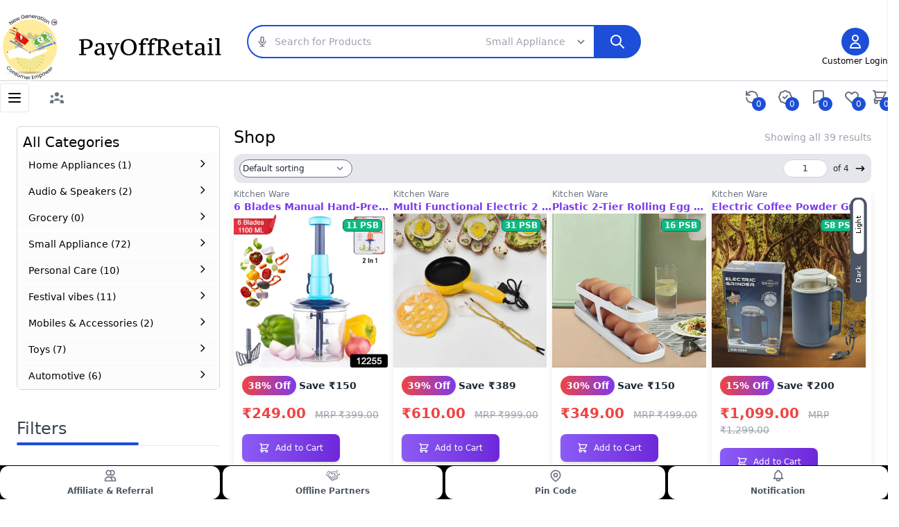

--- FILE ---
content_type: text/html; charset=UTF-8
request_url: https://payoffretail.com/shop/small-appliance/kitchen%20ware
body_size: 49705
content:



<script>
    function addtocart(id, type){
        var qty = $('#min_qty_' + id).val();
        var sku = $('#variation_sku').val();
        var price = $('#product_price_' + id).val();
        var attrid = $('#variation_attid').val();
        var noofqty = $('#noofqty').val();
       
        var url = 'https://payoffretail.com/addcart';
        $.ajax({
            url: url,
            method: "POST",
            data: {
                _token: '8EbaIfHoqx5eb4eK3FJK3W85t2psLzMBRILPAq27',
                id: id,
                quantity: qty,
                sku: sku,
                price: price,
                attrid: attrid,
                noofqty: noofqty
            },
            success: function (response) {
                if(type == 1){
                    $('.header__cartCount').html(response.count);
                    $('.cartsidebarpopup').html(response.html);
                    show_toastr('success');
                    $('.successmessage').html(response.message);
                } else {
                    window.location.href = 'https://payoffretail.com/cart/customer-info';
                }
            }
        });
    }
    </script>
<!DOCTYPE html>
<html lang="en" class="">
<head>
    <meta charset="UTF-8">
    <meta http-equiv="X-UA-Compatible" content="IE=edge">
    <meta name="viewport" content="width=device-width, initial-scale=1.0">

    
    
    
    <meta name="csrf-token" content="8EbaIfHoqx5eb4eK3FJK3W85t2psLzMBRILPAq27">
    <link rel="manifest" href="https://payoffretail.com/public/manifest.json">
    <meta name="theme-color" content="#ffffff">
    <link rel="shortcut icon" href="https://payoffretail.com/public/assets/img/favicon.ico">
    <title>Payoffretail - Shop</title>
    <link rel="stylesheet" href="https://payoffretail.com/public/assets/scss/tailwind.css?version=1.01" />
    <link rel="stylesheet" href="https://payoffretail.com/public/assets/scss/style.css?version=1.01" />
    <link rel="stylesheet" href="https://unpkg.com/swiper/swiper-bundle.min.css" />
    <link rel="preconnect" href="https://fonts.googleapis.com" />
    <link rel="preconnect" href="https://fonts.gstatic.com" crossorigin>
    <link href="https://fonts.googleapis.com/css2?family=Roboto:ital,wght@0,300;0,400;0,500;0,700;1,400&display=swap" rel="stylesheet">
    <link href="https://cdn.jsdelivr.net/npm/tailwindcss@2.2.19/dist/tailwind.min.css" rel="stylesheet">

<style>
@media(max-width: 767.98px){
    #category_select_mobile{border: none !important;width: 130px;}
} 

</style>
    <style>
        .btn-common{
            color: #ffffff;
            background: linear-gradient(250deg, #7c3aed, #ef4444) !important;
        }
    </style>
        
    <script>
    /*start - hit pwa custom button */
      if ('serviceWorker' in navigator) {
        window.addEventListener('load', function() {
          navigator.serviceWorker.register("https://payoffretail.com/public/service-worker.js").then(function(registration) {
            //console.log('Service Worker registered with scope: ', registration.scope);
          }, function(err) {
            //console.log('Service Worker registration failed: ', err);
          });
        });
      }
      /*end - hit pwa custom button */
    </script>

</head>
<body class="dark:bg-gray-800">
    <div class="preloader fixed top-0 left-0 w-full h-screen z-9999999 backdrop-filter backdrop-grayscale backdrop-blur-2xl backdrop-saturate-150">
    <div class="pre-container absolute grid left-1/2 top-1/2 transform -translate-x-1/2 -translate-y-1/2">                
        <svg class="animate-spin h-5 w-5 text-black justify-self-center" xmlns="http://www.w3.org/2000/svg" fill="none" viewBox="0 0 24 24">
            <circle class="opacity-25" cx="12" cy="12" r="10" stroke="currentColor" stroke-width="4"></circle>
            <path class="opacity-75" fill="currentColor" d="M4 12a8 8 0 018-8V0C5.373 0 0 5.373 0 12h4zm2 5.291A7.962 7.962 0 014 12H0c0 3.042 1.135 5.824 3 7.938l3-2.647z"></path>
        </svg>
        <p class="mt-2 font-bold">Processing</p>
    </div>
</div>    <div class="web_content">
        <style>
    @media(max-width: 576px){
        .custom-search{
            margin-top: 50px;
            z-index: 9999;
            position: fixed;
            width: 80%;
            left: 50%;
            transform: translateX(-50%);
        }
    }
</style>
<div class="bg-white dark:bg-gray-800">
    <div id="header" class=" pt-1 sm:pt-5 transition-all duration-200 md:justify-start fixed top-0 z-99999 z-50 bg-white dark:bg-gray-800 w-full">
        <div class="max-w-7xl flex sm:justify-between items-center mx-auto sm:mb-0 border-b border-gray-300">
            <div class="mobileMenu grid grid-cols-12 items-center sm:hidden px-5 w-full">
                <div x-data="{ sideDrawerMenu: false }" class="-mr-2 -my-2 md:hidden col-span-1">
    <button @click="sideDrawerMenu = true" type="button"
        class="bg-white dark:bg-transparent rounded-md p-2 inline-flex items-center justify-center text-gray-400 hover:text-gray-500 hover:bg-gray-100 focus:outline-none focus:ring-2 focus:ring-inset focus:ring-indigo-500"
        aria-expanded="false">
        <span class="sr-only">Open menu</span>
        <!-- Heroicon name: outline/menu -->
        <svg class="h-6 w-6" xmlns="http://www.w3.org/2000/svg" fill="none" viewBox="0 0 24 24"
            stroke="currentColor" aria-hidden="true">
            <path stroke-linecap="round" stroke-linejoin="round" stroke-width="2"
                d="M4 6h16M4 12h16M4 18h16" />
        </svg>
    </button>
    <div x-show="sideDrawerMenu" class="fixed z-20 inset-0 overflow-y-auto" aria-labelledby="modal-title" x-ref="dialog" aria-modal="true">
        <div class="flex items-end justify-center min-h-screen pt-4 pb-20 text-center sm:block sm:p-0">

            <div x-show="sideDrawerMenu" x-transition:enter="ease-out duration-300"
                x-transition:enter-start="opacity-0" x-transition:enter-end="opacity-100"
                x-transition:leave="ease-in duration-200" x-transition:leave-start="opacity-100"
                x-transition:leave-end="opacity-0"
                x-description="Background overlay, show/hide based on modal state."
                class="fixed inset-0 bg-gray-500 bg-opacity-75 transition-opacity" @click="sideDrawerMenu = false"
                aria-hidden="true"></div>


            <!-- This element is to trick the browser into centering the modal contents. -->
            <span class="hidden sm:inline-block sm:align-middle sm:h-screen"
                aria-hidden="true">&ZeroWidthSpace;</span>

            <div x-show="sideDrawerMenu" x-transition:enter="ease-out duration-300"
                x-transition:enter-start="opacity-0 -translate-x-full sm:-translate-x-0 sm:scale-95"
                x-transition:enter-end="opacity-100 -translate-x-0 sm:scale-100"
                x-transition:leave="ease-in duration-200"
                x-transition:leave-start="opacity-100 -translate-x-0 sm:scale-100"
                x-transition:leave-end="opacity-0 -translate-x-full sm:-translate-x-0 sm:scale-95"
                x-description="Modal panel, show/hide based on modal state."
                class="fixed top-0 left-0 bottom-0 inline-block w-3/5 bg-gray-50 dark:bg-gray-700 align-bottom rounded-lg text-left overflow-hidden shadow-xl transform transition-all sm:my-8 sm:align-middle sm:max-w-lg sm:w-full">
                <div class="bg-white dark:bg-gray-800 px-4 pt-5 pb-4 sm:p-6 sm:pb-4">
                    <div class="">
                        <div class="mt-3 sm:mt-0">
                                                    <a href="https://payoffretail.com/login" class="mt-6 text-3xl font-extrabold text-gray-900 dark:text-gray-100">
                                Login
                            </a>
                            <p class="mt-2 ml-20 text-sm text-gray-600 dark:text-gray-100">
                                Or
                                <a href="https://payoffretail.com/register" class="font-medium pl-2 text-xl text-blue-500 hover:text-blue-400">
                                    Register
                                </a>
                            </p>
                                                </div>
                    </div>
                </div>
                <div class="text-center p-2">
                    <h4 class="flex justify-center">
                        <svg xmlns="http://www.w3.org/2000/svg" class="h-6 w-6 mr-2" x-on:mouseover="tooltip = true" x-on:mouseleave="tooltip = false" viewBox="0 0 24 24" fill="currentColor">
                            <path stroke-linecap="round" stroke-linejoin="round" stroke-width="2" d="M17 20h5v-2a3 3 0 00-5.356-1.857M17 20H7m10 0v-2c0-.656-.126-1.283-.356-1.857M7 20H2v-2a3 3 0 015.356-1.857M7 20v-2c0-.656.126-1.283.356-1.857m0 0a5.002 5.002 0 019.288 0M15 7a3 3 0 11-6 0 3 3 0 016 0zm6 3a2 2 0 11-4 0 2 2 0 014 0zM7 10a2 2 0 11-4 0 2 2 0 014 0z" />
                        </svg>
                        51+ Users
                    </h4>
                </div>
                <div class="bg-gray-50 dark:bg-gray-700 sm:flex sm:justify-center">
                    <ul class="overflow-y-scroll h-75vh">
                                                <li class="bg-gray-100 dark:bg-gray-700 dark:border-gray-800 dark:text-gray-100 border-t border-b border-white">
                            <a class="flex justify-between px-4 py-2" href="https://payoffretail.com">
                                <p class="text-sm flex gap-2">
                                    <svg xmlns="http://www.w3.org/2000/svg" class="h-5 w-5" fill="none" viewBox="0 0 24 24" stroke="currentColor" stroke-width="2">
                                        <path stroke-linecap="round" stroke-linejoin="round" d="M3 12l2-2m0 0l7-7 7 7M5 10v10a1 1 0 001 1h3m10-11l2 2m-2-2v10a1 1 0 01-1 1h-3m-6 0a1 1 0 001-1v-4a1 1 0 011-1h2a1 1 0 011 1v4a1 1 0 001 1m-6 0h6" />
                                    </svg>
                                    Home
                                </p>
                            </a>
                        </li>
                        <li class="bg-gray-100 dark:bg-gray-700 dark:border-gray-800 dark:text-gray-100 border-t border-b border-white" x-data="{selected1:null}">
                            <a class="flex justify-between px-4 py-2" @click="selected1 !== 1 ? selected1 = 1 : selected1 = null">
                                <p class="text-sm flex gap-2">
                                    <svg xmlns="http://www.w3.org/2000/svg" class="h-5 w-5" fill="none" viewBox="0 0 24 24" stroke="currentColor" stroke-width="2">
                                        <path stroke-linecap="round" stroke-linejoin="round" d="M4 5a1 1 0 011-1h14a1 1 0 011 1v2a1 1 0 01-1 1H5a1 1 0 01-1-1V5zM4 13a1 1 0 011-1h6a1 1 0 011 1v6a1 1 0 01-1 1H5a1 1 0 01-1-1v-6zM16 13a1 1 0 011-1h2a1 1 0 011 1v6a1 1 0 01-1 1h-2a1 1 0 01-1-1v-6z" />
                                    </svg>
                                    Category
                                </p>
                                <svg xmlns="http://www.w3.org/2000/svg" class="h-4 w-4 transform duration-200" :class="{ 'rotate-90': selected1 }" fill="none" viewBox="0 0 24 24" stroke="currentColor">
                                    <path stroke-linecap="round" stroke-linejoin="round" stroke-width="2" d="M9 5l7 7-7 7" />
                                </svg>
                            </a>
                            <div class="relative overflow-hidden transition-all max-h-0 duration-700" style="" x-ref="container1" x-bind:style="selected1 == 1 ? 'max-height: ' + $refs.container1.scrollHeight + 'px' : ''">
                                <ul class="ml-5 list-disc pl-5">
                                                                            <li class="bg-gray-100 dark:bg-gray-800">
                                            <a class="flex justify-between px-2 py-2" href="https://payoffretail.com/shop/grocery">
                                                <p class="text-sm">Grocery</p>
                                            </a>
                                        </li>
                                                                            <li class="bg-gray-100 dark:bg-gray-800">
                                            <a class="flex justify-between px-2 py-2" href="https://payoffretail.com/shop/small-appliance">
                                                <p class="text-sm">Small Appliance</p>
                                            </a>
                                        </li>
                                                                            <li class="bg-gray-100 dark:bg-gray-800">
                                            <a class="flex justify-between px-2 py-2" href="https://payoffretail.com/shop/mobiles-accessories">
                                                <p class="text-sm">Mobiles &amp; Accessories</p>
                                            </a>
                                        </li>
                                                                            <li class="bg-gray-100 dark:bg-gray-800">
                                            <a class="flex justify-between px-2 py-2" href="https://payoffretail.com/shop/home-appliances">
                                                <p class="text-sm">Home Appliances</p>
                                            </a>
                                        </li>
                                                                            <li class="bg-gray-100 dark:bg-gray-800">
                                            <a class="flex justify-between px-2 py-2" href="https://payoffretail.com/shop/audio-and-speakers">
                                                <p class="text-sm">Audio &amp; Speakers</p>
                                            </a>
                                        </li>
                                                                            <li class="bg-gray-100 dark:bg-gray-800">
                                            <a class="flex justify-between px-2 py-2" href="https://payoffretail.com/shop/personal-care">
                                                <p class="text-sm">Personal Care</p>
                                            </a>
                                        </li>
                                                                            <li class="bg-gray-100 dark:bg-gray-800">
                                            <a class="flex justify-between px-2 py-2" href="https://payoffretail.com/shop/automotive">
                                                <p class="text-sm">Automotive</p>
                                            </a>
                                        </li>
                                                                            <li class="bg-gray-100 dark:bg-gray-800">
                                            <a class="flex justify-between px-2 py-2" href="https://payoffretail.com/shop/toys">
                                                <p class="text-sm">Toys</p>
                                            </a>
                                        </li>
                                                                            <li class="bg-gray-100 dark:bg-gray-800">
                                            <a class="flex justify-between px-2 py-2" href="https://payoffretail.com/shop/festival-celebration-wibe">
                                                <p class="text-sm">Festival vibes</p>
                                            </a>
                                        </li>
                                                                    </ul>
                            </div>
                        </li>
                        <li class="bg-gray-100 dark:bg-gray-700 dark:border-gray-800 dark:text-gray-100 border-t border-b border-white">
                            <a class="flex justify-between px-4 py-2" href="">
                                <p class="text-sm flex gap-2">
                                    <svg xmlns="http://www.w3.org/2000/svg" class="h-5 w-5" fill="none" viewBox="0 0 24 24" stroke="currentColor" stroke-width="2">
                                        <path stroke-linecap="round" stroke-linejoin="round" d="M5 3v4M3 5h4M6 17v4m-2-2h4m5-16l2.286 6.857L21 12l-5.714 2.143L13 21l-2.286-6.857L5 12l5.714-2.143L13 3z" />
                                    </svg>
                                    Deal of the day
                                </p>
                            </a>
                        </li>
                        <li class="bg-gray-100 dark:bg-gray-700 dark:border-gray-800 dark:text-gray-100 border-t border-b border-white" x-data="{selected1:null}">
                            <a class="flex justify-between px-4 py-2" @click="selected1 !== 1 ? selected1 = 1 : selected1 = null">
                                <p class="text-sm flex gap-2">
                                    <svg id="Layer_1" data-name="Layer 1" class="h-5 w-5" xmlns="http://www.w3.org/2000/svg" viewBox="0 0 13 12.97"><defs><style>.cls-1{fill:#090909;}</style></defs><path class="cls-1" d="M4.51,20.72c-.24-3-1.76-4.66-4.9-4.85,1.17-1.27,1.73-3,3.84-2.71.34.06.47-.21.64-.43.72-.92,1.5-1.79,2.14-2.76A4.77,4.77,0,0,1,10.4,7.8c2.67,0,2.18-.51,2.15,2.15a4.75,4.75,0,0,1-2.22,4.22c-.65.42-1.21,1-1.85,1.43s-1.54,1-1.31,2.22A1.44,1.44,0,0,1,6.56,19ZM11.56,9.45c-.08-.18.24-.67-.25-.66-1.32,0-2.73,0-3.68,1.13C6.37,11.44,5.17,13,4,14.56c-1,1.26-.94,1.26.18,2.38.32.32.52.34.88,0,1.52-1.21,3-2.46,4.62-3.56A4.51,4.51,0,0,0,11.56,9.45ZM6.18,17.36c-.39.29-.7.51-1,.75a.38.38,0,0,0,0,.52c.2.3.32,0,.45-.1A1.19,1.19,0,0,0,6.18,17.36ZM2.89,14.17a1,1,0,0,0-1,.53c-.1.13-.4.26-.19.45a.4.4,0,0,0,.64-.07C2.49,14.78,2.79,14.56,2.89,14.17Z" transform="translate(0.39 -7.75)"/><path class="cls-1" d="M1.62,16.8c.89.32.62.93.35,1.51.46.16.83-.59,1.29,0,.24.32.28.46-.07.68a6.27,6.27,0,0,1-2.73.87A6,6,0,0,1,1.62,16.8Z" transform="translate(0.39 -7.75)"/><path class="cls-1" d="M8.88,10.55a.93.93,0,0,1,.91,1,.92.92,0,0,1-1,1,.93.93,0,0,1-1-1A1,1,0,0,1,8.88,10.55Z" transform="translate(0.39 -7.75)"/></svg>
                                    Mission
                                </p>
                                <svg xmlns="http://www.w3.org/2000/svg" class="h-4 w-4 transform duration-200" :class="{ 'rotate-90': selected1 }" fill="none" viewBox="0 0 24 24" stroke="currentColor">
                                    <path stroke-linecap="round" stroke-linejoin="round" stroke-width="2" d="M9 5l7 7-7 7" />
                                </svg>
                            </a>
                            <div class="relative overflow-hidden transition-all max-h-0 duration-700" style="" x-ref="container1" x-bind:style="selected1 == 1 ? 'max-height: ' + $refs.container1.scrollHeight + 'px' : ''">
                                <ul class="ml-5 list-disc pl-5">
                                    <li class="bg-gray-100 dark:bg-gray-800">
                                        <a class="flex justify-between px-2 py-2" href="https://payoffretail.com/main-fund">
                                            <p class="text-sm">Main fund</p>
                                        </a>
                                    </li>
                                    <li class="bg-gray-100 dark:bg-gray-800">
                                        <a class="flex justify-between px-2 py-2" href="https://payoffretail.com/plan-of-vision">
                                            <p class="text-sm">Plan of vision</p>
                                        </a>
                                    </li>
                                    <li class="bg-gray-100 dark:bg-gray-800">
                                        <a class="flex justify-between px-2 py-2" href="https://payoffretail.com/star-of-journey">
                                            <p class="text-sm">Star of journey</p>
                                        </a>
                                    </li>
                                    <li class="bg-gray-100 dark:bg-gray-800">
                                        <a class="flex justify-between px-2 py-2" href="https://payoffretail.com/goldenship">
                                            <p class="text-sm">Goldenship</p>
                                        </a>
                                    </li>
                                    <li class="bg-gray-100 dark:bg-gray-800">
                                        <a class="flex justify-between px-2 py-2" href="https://payoffretail.com/Donate">
                                            <p class="text-sm">Donate</p>
                                        </a>
                                    </li>
                                    <li class="bg-gray-100 dark:bg-gray-800">
                                        <a class="flex justify-between px-2 py-2" href="https://payoffretail.com/gift-card">
                                            <p class="text-sm">Gift card</p>
                                        </a>
                                    </li>
                                    <li class="bg-gray-100 dark:bg-gray-800">
                                        <a class="flex justify-between px-2 py-2" href="https://payoffretail.com/coupon">
                                            <p class="text-sm">Coupon</p>
                                        </a>
                                    </li>
                                </ul>
                            </div>
                        </li>
                        <li class="bg-gray-100 dark:bg-gray-700 dark:border-gray-800 dark:text-gray-100 border-t border-b border-white" x-data="{selected1:null}">
                            <a class="flex justify-between px-4 py-2" @click="selected1 !== 1 ? selected1 = 1 : selected1 = null">
                                <p class="text-sm flex gap-2">
                                    <svg xmlns="http://www.w3.org/2000/svg" class="h-5 w-5" fill="none" viewBox="0 0 24 24" stroke="currentColor" stroke-width="2">
                                        <path stroke-linecap="round" stroke-linejoin="round" d="M13.828 10.172a4 4 0 00-5.656 0l-4 4a4 4 0 105.656 5.656l1.102-1.101m-.758-4.899a4 4 0 005.656 0l4-4a4 4 0 00-5.656-5.656l-1.1 1.1" />
                                    </svg>
                                    Connect
                                </p>
                                <svg xmlns="http://www.w3.org/2000/svg" class="h-4 w-4 transform duration-200" :class="{ 'rotate-90': selected1 }" fill="none" viewBox="0 0 24 24" stroke="currentColor">
                                    <path stroke-linecap="round" stroke-linejoin="round" stroke-width="2" d="M9 5l7 7-7 7" />
                                </svg>
                            </a>
                            <div class="relative overflow-hidden transition-all max-h-0 duration-700" style="" x-ref="container1" x-bind:style="selected1 == 1 ? 'max-height: ' + $refs.container1.scrollHeight + 'px' : ''">
                                <ul class="ml-5 list-disc pl-5">
                                    <li class="bg-gray-100 dark:bg-gray-800">
                                        <a class="flex justify-between px-2 py-2" href="https://payoffretail.com/vendors/login">
                                            <p class="text-sm">Join with us</p>
                                        </a>
                                    </li>
                                    <li class="bg-gray-100 dark:bg-gray-800">
                                        <a class="flex justify-between px-2 py-2" href="https://payoffretail.com/follow-us">
                                            <p class="text-sm">Follow us on</p>
                                        </a>
                                    </li>
                                    <li class="bg-gray-100 dark:bg-gray-800">
                                        <a class="flex justify-between px-2 py-2" href="https://payoffretail.com/blog">
                                            <p class="text-sm">Blog</p>
                                        </a>
                                    </li>
                                    <li class="bg-gray-100 dark:bg-gray-800">
                                        <a class="flex justify-between px-2 py-2" href="https://payoffretail.com/feedback">
                                            <p class="text-sm">Feedback</p>
                                        </a>
                                    </li>
                                    <li class="bg-gray-100 dark:bg-gray-800">
                                        <a class="flex justify-between px-2 py-2" href="https://payoffretail.com/helpdesk">
                                            <p class="text-sm">Help Desk</p>
                                        </a>
                                    </li>

                                </ul>
                            </div>
                        </li>
                        <li class="bg-gray-100 dark:bg-gray-700 dark:border-gray-800 dark:text-gray-100 border-t border-b border-white" x-data="{selected1:null}">
                            <a class="flex justify-between px-4 py-2" @click="selected1 !== 1 ? selected1 = 1 : selected1 = null">
                                <p class="text-sm flex gap-2" >
                                    <svg xmlns="http://www.w3.org/2000/svg" class="h-5 w-5" fill="none" viewBox="0 0 24 24" stroke="currentColor" stroke-width="2">
                                        <path stroke-linecap="round" stroke-linejoin="round" d="M7 8h10M7 12h4m1 8l-4-4H5a2 2 0 01-2-2V6a2 2 0 012-2h14a2 2 0 012 2v8a2 2 0 01-2 2h-3l-4 4z" />
                                    </svg>
                                    Communicate
                                </p>
                                <svg xmlns="http://www.w3.org/2000/svg" class="h-4 w-4 transform duration-200" :class="{ 'rotate-90': selected1 }" fill="none" viewBox="0 0 24 24" stroke="currentColor">
                                    <path stroke-linecap="round" stroke-linejoin="round" stroke-width="2" d="M9 5l7 7-7 7" />
                                </svg>
                            </a>
                            <div class="relative overflow-hidden transition-all max-h-0 duration-700" style="" x-ref="container1" x-bind:style="selected1 == 1 ? 'max-height: ' + $refs.container1.scrollHeight + 'px' : ''">
                                <ul class="ml-5 list-disc pl-5">
                                    <li class="bg-gray-100 dark:bg-gray-800">
                                        <a class="flex justify-between px-2 py-2" href="https://payoffretail.com/cms/terms-and-conditions">
                                            <p class="text-sm">Terms & Condition</p>
                                        </a>
                                    </li>
                                    <li class="bg-gray-100 dark:bg-gray-800">
                                        <a class="flex justify-between px-2 py-2" href="#">
                                            <p class="text-sm">Language</p>
                                        </a>
                                    </li>
                                    <li class="bg-gray-100 dark:bg-gray-800">
                                        <a class="flex justify-between px-2 py-2" href="https://payoffretail.com/cms/about-us">
                                            <p class="text-sm">About Us</p>
                                        </a>
                                    </li>
                                    <li class="bg-gray-100 dark:bg-gray-800">
                                        <a class="flex justify-between px-2 py-2" href="https://payoffretail.com/contact-us">
                                            <p class="text-sm">Contact with us</p>
                                        </a>
                                    </li>
                                    <li class="bg-gray-100 dark:bg-gray-800">
                                        <a class="flex justify-between px-2 py-2" href="https://payoffretail.com/sitemap">
                                            <p class="text-sm">Sitemap</p>
                                        </a>
                                    </li>
                                    <li class="bg-gray-100 dark:bg-gray-800">
                                        <a class="flex justify-between px-2 py-2" href="https://payoffretail.com/website-rating">
                                            <p class="text-sm">Your rating for website</p>
                                        </a>
                                    </li>
                                </ul>
                            </div>
                        </li>
                        
                        <li class="py-8 text-sm text-center px-4"><button id="pwahitappmobi" class="bg-blue-700 w-auto text-white py-1 px-5 border rounded mx-auto pwahitapp" hidden>Install App</button></li>
                        
                                            </ul>
                </div>
            </div>

        </div>
    </div>
</div>
<div class="flex justify-start col-span-3 lg:w-0 lg:flex-1 ml-5 sm:ml-0">
    <a href="https://payoffretail.com">
        <img class="h-14 sm:h-24 w-32" style="max-width: fit-content;" src="https://payoffretail.com/public/logo/logo.svg" alt="">
    </a>
</div>
<ul class="usefullLinks flex space-x-2 col-span-8 justify-end">
    <li class="h-6 w-6">
        <a href="https://payoffretail.com/comparison" class="flex whitespace-nowrap text-base font-medium text-gray-500 dark:text-gray-100 hover:text-gray-900 dark:hover:text-gray-500 relative ">
            <svg xmlns="http://www.w3.org/2000/svg" class="h-6 w-6 text-gray-500 dark:text-gray-100 hover:text-gray-900 dark:hover:text-gray-500" fill="none" viewBox="0 0 24 24" stroke="currentColor">
                <path stroke-linecap="round" stroke-linejoin="round" stroke-width="2" d="M4 4v5h.582m15.356 2A8.001 8.001 0 004.582 9m0 0H9m11 11v-5h-.581m0 0a8.003 8.003 0 01-15.357-2m15.357 2H15" />
            </svg>
            <span class="itemCount header__compareCount absolute top-3 left-3 rounded-full bg-blue-700 text-white h-5 w-5 flex items-center text-xs justify-center">0</span>
        </a>
    </li>
    <li title="Subscriptions" class="h-6 w-6">
        <a href="https://payoffretail.com/subscription" class="flex whitespace-nowrap text-base font-medium text-gray-500 dark:text-gray-100 hover:text-gray-900 dark:hover:text-gray-500 relative ">
            <svg xmlns="http://www.w3.org/2000/svg" class="h-6 w-6 text-gray-500 dark:text-gray-100 hover:text-gray-900 dark:hover:text-gray-500" fill="none" viewBox="0 0 24 24" stroke="currentColor">
                <path stroke-linecap="round" stroke-linejoin="round" stroke-width="2" d="M9 12l2 2 4-4M7.835 4.697a3.42 3.42 0 001.946-.806 3.42 3.42 0 014.438 0 3.42 3.42 0 001.946.806 3.42 3.42 0 013.138 3.138 3.42 3.42 0 00.806 1.946 3.42 3.42 0 010 4.438 3.42 3.42 0 00-.806 1.946 3.42 3.42 0 01-3.138 3.138 3.42 3.42 0 00-1.946.806 3.42 3.42 0 01-4.438 0 3.42 3.42 0 00-1.946-.806 3.42 3.42 0 01-3.138-3.138 3.42 3.42 0 00-.806-1.946 3.42 3.42 0 010-4.438 3.42 3.42 0 00.806-1.946 3.42 3.42 0 013.138-3.138z"></path>
            </svg>
            <span class="itemCount header__bookingCount absolute top-3 left-3 rounded-full bg-blue-700 text-white h-5 w-5 flex items-center text-xs justify-center">0</span>
        </a>
    </li>
    <li title="Bookings" class="h-6 w-6">
        <a href="https://payoffretail.com/booking" class="flex whitespace-nowrap text-base font-medium text-gray-500 dark:text-gray-100 hover:text-gray-900 dark:hover:text-gray-500 relative ">
            <svg xmlns="http://www.w3.org/2000/svg" class="h-6 w-6 text-gray-500 dark:text-gray-100 hover:text-gray-900 dark:hover:text-gray-500" fill="none" viewBox="0 0 24 24" stroke="currentColor">
                <path stroke-linecap="round" stroke-linejoin="round" stroke-width="2" d="M5 5a2 2 0 012-2h10a2 2 0 012 2v16l-7-3.5L5 21V5z"></path>
            </svg>
            <span class="itemCount header__subscriptionCount absolute top-3 left-3 rounded-full bg-blue-700 text-white h-5 w-5 flex items-center text-xs justify-center">0</span>
        </a>
    </li>
    <li class="pr-0 relative">
        <a href="https://payoffretail.com/wishlist" class="flex whitespace-nowrap text-base font-medium text-gray-500 dark:text-gray-100 hover:text-gray-900 dark:hover:text-gray-500 relative ">
            <svg xmlns="http://www.w3.org/2000/svg" class="h-6 w-6" fill="none" viewBox="0 0 24 24" stroke="currentColor">
                <path stroke-linecap="round" stroke-linejoin="round" stroke-width="2" d="M4.318 6.318a4.5 4.5 0 000 6.364L12 20.364l7.682-7.682a4.5 4.5 0 00-6.364-6.364L12 7.636l-1.318-1.318a4.5 4.5 0 00-6.364 0z" />
            </svg>
            <span class="itemCount header__wishlistCount absolute top-3 left-3 rounded-full bg-blue-700 text-white h-5 w-5 flex items-center text-xs justify-center">0</span>
        </a>
    </li>
    <li class="pr-0 relative" x-data="{ cartPopup: false }">
        <a href="javascript:;" @click="cartPopup = !cartPopup" class="flex whitespace-nowrap text-base font-medium text-gray-500 dark:text-gray-100 hover:text-gray-900 dark:hover:text-gray-500 relative ">
            <svg xmlns="http://www.w3.org/2000/svg" class="h-6 w-6" fill="none" viewBox="0 0 24 24" stroke="currentColor">
                <path stroke-linecap="round" stroke-linejoin="round" stroke-width="2" d="M3 3h2l.4 2M7 13h10l4-8H5.4M7 13L5.4 5M7 13l-2.293 2.293c-.63.63-.184 1.707.707 1.707H17m0 0a2 2 0 100 4 2 2 0 000-4zm-8 2a2 2 0 11-4 0 2 2 0 014 0z" />
            </svg>
            <span class="itemCount header__cartCount absolute top-3 left-3 rounded-full bg-blue-700 text-white h-5 w-5 flex items-center text-xs justify-center">0</span>
            <!-- <span class="pl-2">₹ 0.00</span> -->
        </a>
        <div :class="cartPopup ? 'translate-x-0 ease-out' : 'translate-x-full ease-in'" id="cartsidebarpopup" class="cartsidebarpopup fixed z-99999 right-0 top-0 max-w-xs w-full h-full px-6 py-4 transition duration-300 transform overflow-y-auto bg-white dark:bg-gray-700 shadow">
        <div class="flex items-center justify-between">
    <h3 class="text-2xl font-medium text-gray-700 dark:text-gray-100">Your cart</h3>
    <button @click="cartPopup = !cartPopup" class="text-gray-600 dark:text-gray-100 focus:outline-none">
        <svg class="h-5 w-5" fill="none" stroke-linecap="round" stroke-linejoin="round" stroke-width="2" viewBox="0 0 24 24" stroke="currentColor"><path d="M6 18L18 6M6 6l12 12"></path></svg>
    </button>
</div>

<hr class="my-3">
<div class="">
            <div class="flex items-center justify-center mt-5">
            No orders currently.
            <a href="" class="ml-5 inline-flex justify-center py-2 px-4 border border-transparent shadow-sm text-sm font-medium rounded-md text-white bg-indigo-600 hover:bg-indigo-700 focus:outline-none focus:ring-2 focus:ring-offset-2 focus:ring-indigo-500">
                Order Now.
            </a>
        </div>
    </div>
<div class="flex space-x-4">
    <a href="https://payoffretail.com/cart/customer-info" class="flex flex-1 items-center justify-center border-2 border-blue-500 mt-4 px-3 py-2 bg-blue-600 text-white text-sm font-medium rounded hover:bg-blue-500 focus:outline-none focus:bg-blue-500">
        <svg xmlns="http://www.w3.org/2000/svg" class="h-5 w-5 mx-2" fill="none" viewBox="0 0 24 24" stroke="currentColor"><path stroke-linecap="round" stroke-linejoin="round" stroke-width="2" d="M9 12l2 2 4-4M7.835 4.697a3.42 3.42 0 001.946-.806 3.42 3.42 0 014.438 0 3.42 3.42 0 001.946.806 3.42 3.42 0 013.138 3.138 3.42 3.42 0 00.806 1.946 3.42 3.42 0 010 4.438 3.42 3.42 0 00-.806 1.946 3.42 3.42 0 01-3.138 3.138 3.42 3.42 0 00-1.946.806 3.42 3.42 0 01-4.438 0 3.42 3.42 0 00-1.946-.806 3.42 3.42 0 01-3.138-3.138 3.42 3.42 0 00-.806-1.946 3.42 3.42 0 010-4.438 3.42 3.42 0 00.806-1.946 3.42 3.42 0 013.138-3.138z" /></svg>
        <span>Checkout</span>
    </a>
    <a href="https://payoffretail.com/carts" class="flex flex-1 items-center justify-center border-2 border-blue-500 mt-4 px-3 py-2 text-blue-500 text-sm font-medium rounded hover:bg-whitefocus:outline-none focus:bg-blue-500">
        <svg xmlns="http://www.w3.org/2000/svg" class="h-5 w-5 mx-2" fill="none" viewBox="0 0 24 24" stroke="currentColor"><path stroke-linecap="round" stroke-linejoin="round" stroke-width="2" d="M3 3h2l.4 2M7 13h10l4-8H5.4M7 13L5.4 5M7 13l-2.293 2.293c-.63.63-.184 1.707.707 1.707H17m0 0a2 2 0 100 4 2 2 0 000-4zm-8 2a2 2 0 11-4 0 2 2 0 014 0z" /></svg>
        <span>View Cart</span>
    </a>
</div>
<script>
    function addcart(id, type){
        var qty = $('.cart_' + id).val();
        var noofqty = $('#noofqty_' + id).val();
        var min_qty = $('#min_qty').val();
        if(type == 1){
            var val = qty - 1;
        }else{
            var val = parseInt(qty) + 1;
        }
        if(val >= min_qty && val <= noofqty){
            $('.cart1_' + id).html(val);
            $('.cart_' + id).val(val);
            var url = 'https://payoffretail.com/updatecart'
            $.ajax({
                url: url,
                method: "POST",
                data: {
                    _token: '8EbaIfHoqx5eb4eK3FJK3W85t2psLzMBRILPAq27',
                    id: id,
                    quantity: $('.cart_' + id).val()
                },
                success: function (response) {
                    if(val == 0){
                        window.location.reload();
                    }
                    $('.header__cartCount').html(response.count);
                    $('.successmessage').html(response.message);
                    show_toastr('success');
                }
            });
        }
    }
</script>
        </div>
    </li>
</ul>
            </div>
            <div class="hidden sm:grid items-center ml-0 col-span-3 lg:w-0 lg:flex-1 sm:ml-0">
                <!-- <p class="text-xs ml-4 dark:text-gray-100">New Retail Consumer Empower</p> -->
                <div class="w-80">
                    <a href="https://payoffretail.com">
                        <img src="https://payoffretail.com/public/logo/logo.svg" alt="">
                    </a>
                </div>
            </div>
            <div class="hidden md:flex space-x-10">
                <div class="relative">
                                                                                                                                                                                                                                                                                                                                                                                                                                                    
                    <form id="searchForm" action="https://payoffretail.com/shop?kitchen%20ware">
                        <div x-data="{ mobileSearchResult: false }" class="relative flex w-full items-stretch mb-3">
                            <div class="spinner-wrap hidden">
                                <div class="spinner-item"></div>
                                <div class="spinner-item spinner-item--2"></div>
                                <div class="spinner-item spinner-item--3"></div>
                            </div>
                            <button type="button" id="spiker" class="z-10 h-full leading-snug font-normal text-center text-blueGray-300 absolute bg-transparent border-2 border-r-0 border-blue-700 rounded-l-full text-base items-center justify-center w-11 pl-3 py-3">
                                <svg xmlns="http://www.w3.org/2000/svg" class=" spiker h-4 w-4 text-gray-500 dark:text-gray-100" fill="none" viewBox="0 0 24 24" stroke="currentColor">
                                    <path stroke-linecap="round" stroke-linejoin="round" stroke-width="2" d="M19 11a7 7 0 01-7 7m0 0a7 7 0 01-7-7m7 7v4m0 0H8m4 0h4m-4-8a3 3 0 01-3-3V5a3 3 0 116 0v6a3 3 0 01-3 3z" />
                                </svg>
                            </button>
                            <input name="search" id="seachdata" type="text" @click="mobileSearchResult= true" placeholder="Search for Products" class="typeahead w-80 ml-5 px-3 py-3 border-0 border-t-2 border-b-2 border-blue-700 placeholder-blueGray-300 dark:bg-gray-800 text-blueGray-600 relative bg-white dark:text-gray-100 text-sm outline-none focus:outline-none focus:ring-0 shadow-none pl-5" />
                            <select id="category_select" class="form-select text-gray-400 px-1 text-sm block w-40 bg-white dark:bg-gray-800 border-0 border-t-2 border-b-2 border-blue-700 focus:outline-none focus:ring-0">
                                <option selected value="0">All Categories</option>
                                                                    <option value="grocery" >Grocery</option>
                                                                    <option value="small-appliance" selected>Small Appliance</option>
                                                                    <option value="mobiles-accessories" >Mobiles &amp; Accessories</option>
                                                                    <option value="home-appliances" >Home Appliances</option>
                                                                    <option value="audio-and-speakers" >Audio &amp; Speakers</option>
                                                                    <option value="personal-care" >Personal Care</option>
                                                                    <option value="automotive" >Automotive</option>
                                                                    <option value="toys" >Toys</option>
                                                                    <option value="festival-celebration-wibe" >Festival vibes</option>
                                                            </select>
                            <div
                                x-show="mobileSearchResult" x-transition:enter="ease-out duration-100"
                                x-transition:enter-start="opacity-0 scale-95" x-transition:enter-end="opacity-100 scale-100"
                                x-transition:leave="ease-in duration-75" x-transition:leave-start="opacity-100 scale-100"
                                x-transition:leave-end="opacity-0 scale-95"
                                x-description="Background overlay, show/hide based on modal state."
                            class="origin-top-right absolute right-0 mt-12 w-full rounded-md shadow-lg bg-white dark:bg-gray-700 ring-1 ring-black ring-opacity-5 divide-y divide-gray-100 focus:outline-none" role="menu" aria-orientation="vertical" aria-labelledby="menu-button" tabindex="-1">
                                <div class="py-1" role="none" id="searchdata"></div>
                            </div>
                            <button class="bg-blue-700 px-5 border-2 rounded-r-full border-blue-700" @click="mobileSearchResult = false">
                                <svg xmlns="http://www.w3.org/2000/svg" class="h-6 w-6 text-white" fill="none"
                                    viewBox="0 0 24 24" stroke="currentColor">
                                    <path stroke-linecap="round" stroke-linejoin="round" stroke-width="2" d="M21 21l-6-6m2-5a7 7 0 11-14 0 7 7 0 0114 0z" />
                                </svg>
                            </button>
                        </div>
                    </form>
                </div>
            </div>
            <div x-data="{ logreg: false }" class="hidden md:flex items-center justify-end md:flex-1 lg:w-0">
                
                                <div @click="logreg = !logreg" class="flex flex-col items-center">
                    <a class="whitespace-nowrap rounded-full bg-blue-700 text-white p-2 transition duration-200 hover:bg-blue-500 focus:outline-none">
                        <svg xmlns="http://www.w3.org/2000/svg" class="h-6 w-6" fill="none" viewBox="0 0 24 24" stroke="currentColor">
                            <path stroke-linecap="round" stroke-linejoin="round" stroke-width="2" d="M16 7a4 4 0 11-8 0 4 4 0 018 0zM12 14a7 7 0 00-7 7h14a7 7 0 00-7-7z" />
                        </svg>
                    </a>
                    <span class="text-xs dark:text-gray-100">Customer Login</span>
                </div>
                                    <ul
                        x-show="logreg" x-transition:enter="ease-out duration-300"
                        x-transition:enter-start="opacity-0 translate-y-4 sm:translate-y-0 sm:scale-95"
                        x-transition:enter-end="opacity-100 translate-y-0 sm:scale-100"
                        x-transition:leave="ease-in duration-200"
                        x-transition:leave-start="opacity-100 translate-y-0 sm:scale-100"
                        x-transition:leave-end="opacity-0 translate-y-4 sm:translate-y-0 sm:scale-95"
                        class="absolute top-16 bg-white dark:bg-gray-700 p-4 mt-5 shadow-payoff rounded-lg w-24 z-10">
                        <li class="border-b py-1 text-sm cursor-pointer font-bold"><a href="https://payoffretail.com/login">Login</a></li>
                        <li class="border-b py-1 text-sm cursor-pointer font-bold"><a href="https://payoffretail.com/register">Register</a></li>
                    </ul>
                
            </div>
        </div>
        <div class="md:hidden space-x-10">
            <div class="relative">
                
                <form id="searchForm1" action="https://payoffretail.com/shop?kitchen%20ware">
                    <div x-data="{ mobileSearchResult: false }" class="relative flex w-full items-stretch mt-0 sm:mt-2 border-2 border-blue-700 rounded-full overflow-hidden">
                        <div class="spinner-wrap hidden">
                            <div class="spinner-item"></div>
                            <div class="spinner-item spinner-item--2"></div>
                            <div class="spinner-item spinner-item--3"></div>
                        </div>
                        <button type="button" id="spiker1" class="z-10 h-full leading-snug font-normal text-center text-blueGray-300 absolute bg-transparent rounded text-base items-center justify-center w-8 pl-3 py-3">
                            <svg xmlns="http://www.w3.org/2000/svg" class="spiker1 h-4 w-4 text-gray-500 dark:text-gray-100" fill="none" viewBox="0 0 24 24" stroke="currentColor">
                                <path stroke-linecap="round" stroke-linejoin="round" stroke-width="2" d="M19 11a7 7 0 01-7 7m0 0a7 7 0 01-7-7m7 7v4m0 0H8m4 0h4m-4-8a3 3 0 01-3-3V5a3 3 0 116 0v6a3 3 0 01-3 3z"></path>
                            </svg>
                        </button>
                        <input name="search"onchange="this.value = this.value.toUpperCase()" id="seachdata1" type="text" @click="mobileSearchResult= true" placeholder="Search for Products" class="typeahead1 w-full sm:w-80 px-3 py-3 placeholder-blueGray-300 dark:bg-gray-800 text-blueGray-600 relative bg-white dark:text-gray-100 rounded text-sm border-0 outline-none focus:outline-none pl-10" />
                        
                       <select id="category_select_mobile" class="form-select text-gray-400 px-2 text-sm block w-40 bg-white dark:bg-gray-800 border-0 border-t-2 border-b-2 border-blue-700 focus:outline-none focus:ring-0">
                            <option selected value="0">All Categories</option>
                                                            <option value="grocery" >Grocery</option>
                                                            <option value="small-appliance" selected>Small Appliance</option>
                                                            <option value="mobiles-accessories" >Mobiles &amp; Accessories</option>
                                                            <option value="home-appliances" >Home Appliances</option>
                                                            <option value="audio-and-speakers" >Audio &amp; Speakers</option>
                                                            <option value="personal-care" >Personal Care</option>
                                                            <option value="automotive" >Automotive</option>
                                                            <option value="toys" >Toys</option>
                                                            <option value="festival-celebration-wibe" >Festival vibes</option>
                                                    </select>
                        <div
                            x-show="mobileSearchResult" x-transition:enter="ease-out duration-100"
                            x-transition:enter-start="opacity-0 scale-95" x-transition:enter-end="opacity-100 scale-100"
                            x-transition:leave="ease-in duration-75" x-transition:leave-start="opacity-100 scale-100"
                            x-transition:leave-end="opacity-0 scale-95"
                            x-description="Background overlay, show/hide based on modal state."
                        class="custom-search origin-top-right absolute right-0 mt-12 w-full rounded-md shadow-lg bg-white dark:bg-gray-700 ring-1 ring-black ring-opacity-5 divide-y divide-gray-100 focus:outline-none" role="menu" aria-orientation="vertical" aria-labelledby="menu-button" tabindex="-1">
                            <div class="py-1" role="none" id="searchdata1"></div>
                        </div>
                        
                        <button class="bg-blue-700 px-5" @click="mobileSearchResult = false">
                            <svg xmlns="http://www.w3.org/2000/svg" class="h-6 w-6 text-white" fill="none" viewBox="0 0 24 24" stroke="currentColor">
                                <path stroke-linecap="round" stroke-linejoin="round" stroke-width="2" d="M21 21l-6-6m2-5a7 7 0 11-14 0 7 7 0 0114 0z"></path>
                            </svg>
                        </button>
                    </div>
                </form>
            </div>
        </div>
    </div>
    <div class="max-w-7xl mx-auto mb-28 sm:mb-0 pt-2">
        <div class="pof__iconsmenu hidden sm:flex justify-between mt-28">
            <div class="pof__iconsmenu__left">
                <ul x-data="{ desktopMenu: false }" class="flex items-center">
                    <li @click="desktopMenu = !desktopMenu" class="p-2 border rounded border-gray-200 dark:text-gray-100">
                        <svg xmlns="http://www.w3.org/2000/svg" class="h-6 w-6" fill="none" viewBox="0 0 24 24" stroke="currentColor">
                            <path stroke-linecap="round" stroke-linejoin="round" stroke-width="2" d="M4 6h16M4 12h16M4 18h16" />
                        </svg>
                        <ul
    x-show="desktopMenu" x-transition:enter="ease-out duration-300"
    x-transition:enter-start="opacity-0 translate-y-4 sm:translate-y-0 sm:scale-95"
    x-transition:enter-end="opacity-100 translate-y-0 sm:scale-100"
    x-transition:leave="ease-in duration-200"
    x-transition:leave-start="opacity-100 translate-y-0 sm:scale-100"
    x-transition:leave-end="opacity-0 translate-y-4 sm:translate-y-0 sm:scale-95"
    class="absolute bg-white dark:bg-gray-700 p-4 mt-5 shadow-payoff rounded-lg w-80 z-10">
        <li class="border-b py-1 text-sm cursor-pointer font-bold"><a href="https://payoffretail.com">Home</a></li>
    <li class="border-b py-1 text-sm cursor-pointer dropdown">
        <div class="flex justify-between">
            <p>Category</p>
            <svg xmlns="http://www.w3.org/2000/svg" class="h-4 w-4" fill="none" viewBox="0 0 24 24" stroke="currentColor">
                <path stroke-linecap="round" stroke-linejoin="round" stroke-width="2" d="M9 5l7 7-7 7" />
            </svg>
        </div>
        <div x-transition:enter="ease-out duration-300"
            x-transition:enter-start="opacity-0 translate-y-4 sm:translate-y-0 sm:scale-95"
            x-transition:enter-end="opacity-100 translate-y-0 sm:scale-100"
            x-transition:leave="ease-in duration-200"
            x-transition:leave-start="opacity-100 translate-y-0 sm:scale-100"
            x-transition:leave-end="opacity-0 translate-y-4 sm:translate-y-0 sm:scale-95"
            x-description="Modal panel, show/hide based on modal state."
            class="dropdown-menu hidden bg-white dark:bg-gray-700 shadow-payoff absolute ml-10 left-full top-0 rounded-lg transform -translate-x-4 p-4">
            <div class="allCats flex">
                <div class="w-72">
                    <h4 class="font-bold">Category</h4>
                    <ul class="mt-4 max-h-60 overflow-y-scroll">
                                                    <li class="py-2"><a href="https://payoffretail.com/shop/grocery">Grocery</a></li>
                                                    <li class="py-2"><a href="https://payoffretail.com/shop/small-appliance">Small Appliance</a></li>
                                                    <li class="py-2"><a href="https://payoffretail.com/shop/mobiles-accessories">Mobiles &amp; Accessories</a></li>
                                                    <li class="py-2"><a href="https://payoffretail.com/shop/home-appliances">Home Appliances</a></li>
                                                    <li class="py-2"><a href="https://payoffretail.com/shop/audio-and-speakers">Audio &amp; Speakers</a></li>
                                                    <li class="py-2"><a href="https://payoffretail.com/shop/personal-care">Personal Care</a></li>
                                                    <li class="py-2"><a href="https://payoffretail.com/shop/automotive">Automotive</a></li>
                                                    <li class="py-2"><a href="https://payoffretail.com/shop/toys">Toys</a></li>
                                                    <li class="py-2"><a href="https://payoffretail.com/shop/festival-celebration-wibe">Festival vibes</a></li>
                                                <li class="nav-divider"></li>
                    </ul>
                </div>
            </div>
            <img src="https://payoffretail.com/public/assets/img/promo.png" alt="">
        </div>
    </li>
    <li class="border-b py-1 text-sm cursor-pointer font-bold"><a href="https://payoffretail.com/deal-of-day">Deal of the day</a></li>
    <li class="border-b py-1 text-sm cursor-pointer dropdown">
        <div class="flex justify-between">
            <p>Mission</p>
            <svg xmlns="http://www.w3.org/2000/svg" class="h-4 w-4 " fill="none" viewBox="0 0 24 24" stroke="currentColor">
                <path stroke-linecap="round" stroke-linejoin="round" stroke-width="2" d="M9 5l7 7-7 7" />
            </svg>
        </div>
        <div x-transition:enter="ease-out duration-300"
            x-transition:enter-start="opacity-0 translate-y-4 sm:translate-y-0 sm:scale-95"
            x-transition:enter-end="opacity-100 translate-y-0 sm:scale-100"
            x-transition:leave="ease-in duration-200"
            x-transition:leave-start="opacity-100 translate-y-0 sm:scale-100"
            x-transition:leave-end="opacity-0 translate-y-4 sm:translate-y-0 sm:scale-95"
            x-description="Modal panel, show/hide based on modal state."
            class="dropdown-menu hidden bg-white dark:bg-gray-700 shadow-payoff absolute ml-10 left-full top-0 rounded-lg transform -translate-x-4 p-4">
            <div class="allCats flex">
                <div class="w-72">
                    <h4 class="font-bold">Mission</h4>
                    <ul class="mt-4">
                        <li class="py-2"><a href="https://payoffretail.com/main-fund">Main fund</a></li>
                        <li class="py-2"><a href="https://payoffretail.com/plan-of-vision">Plan of vision</a></li>
                        <li class="py-2"><a href="https://payoffretail.com/star-of-journey">Star of journey</a></li>
                        <li class="py-2"><a href="https://payoffretail.com/goldenship">Goldenship</a></li>
                        <li class="nav-divider"></li>
                    </ul>
                </div>
                <div class="w-72">
                    <h4 class="font-bold">Charity, Donation & Gifts</h4>
                    <ul class="mt-4">
                        <li class="py-2"><a href="https://payoffretail.com/Donate">Donate</a></li>
                        <li class="py-2"><a href="https://payoffretail.com/coupon">Coupon</a></li>
                        <li class="py-2"><a href="https://payoffretail.com/gift-card">Gift card</a></li>
                        <li class="nav-divider"></li>
                    </ul>
                </div>
            </div>
            <img src="https://payoffretail.com/public/assets/img/promo.png" alt="">
        </div>
    </li>
    <li class="border-b py-1 text-sm cursor-pointer dropdown" >
        <div class="flex justify-between">
            <p>Connect</p>
            <svg xmlns="http://www.w3.org/2000/svg" class="h-4 w-4" fill="none" viewBox="0 0 24 24" stroke="currentColor">
                <path stroke-linecap="round" stroke-linejoin="round" stroke-width="2" d="M9 5l7 7-7 7" />
            </svg>
        </div>
        <div x-transition:enter="ease-out duration-300"
            x-transition:enter-start="opacity-0 translate-y-4 sm:translate-y-0 sm:scale-95"
            x-transition:enter-end="opacity-100 translate-y-0 sm:scale-100"
            x-transition:leave="ease-in duration-200"
            x-transition:leave-start="opacity-100 translate-y-0 sm:scale-100"
            x-transition:leave-end="opacity-0 translate-y-4 sm:translate-y-0 sm:scale-95"
            x-description="Modal panel, show/hide based on modal state."
            class="dropdown-menu hidden bg-white dark:bg-gray-700 shadow-payoff absolute ml-10 left-full top-0 rounded-lg transform -translate-x-4 p-4">
            <div class="allCats flex">
                <div class="w-72">
                    <h4 class="font-bold">Connect</h4>
                    <ul class="mt-4">
                        <li class="py-2"><a href="https://payoffretail.com/vendors/register">Join with us</a></li>
                        <li class="py-2"><a href="https://payoffretail.com/follow-us">Follow us on</a></li>
                        <li class="py-2"><a href="https://payoffretail.com/blog">Blog ( Coming Soon )</a></li>
                        <li class="nav-divider"></li>
                    </ul>
                </div>
                <div class="w-72">
                    <h4 class="font-bold">Help & Care</h4>
                    <ul class="mt-4">
                        <li class="py-2"><a href="https://payoffretail.com/feedback">Feedback</a></li>
                        <li class="py-2"><a href="https://payoffretail.com/helpdesk">Help Desk ( Coming Soon)</a></li>
                        <li class="nav-divider"></li>
                    </ul>
                </div>
            </div>
            <img src="https://payoffretail.com/public/assets/img/promo.png" alt="">
        </div>
    </li>
    <li class="py-1 text-sm cursor-pointer dropdown" >
        <div class="flex justify-between">
            <p>Communicate</p>
            <svg xmlns="http://www.w3.org/2000/svg" class="h-4 w-4" fill="none" viewBox="0 0 24 24" stroke="currentColor">
                <path stroke-linecap="round" stroke-linejoin="round" stroke-width="2" d="M9 5l7 7-7 7" />
            </svg>
        </div>
        <div x-transition:enter="ease-out duration-300"
            x-transition:enter-start="opacity-0 translate-y-4 sm:translate-y-0 sm:scale-95"
            x-transition:enter-end="opacity-100 translate-y-0 sm:scale-100"
            x-transition:leave="ease-in duration-200"
            x-transition:leave-start="opacity-100 translate-y-0 sm:scale-100"
            x-transition:leave-end="opacity-0 translate-y-4 sm:translate-y-0 sm:scale-95"
            x-description="Modal panel, show/hide based on modal state."
            class="dropdown-menu hidden bg-white dark:bg-gray-700 shadow-payoff absolute ml-10 left-full top-0 rounded-lg transform -translate-x-4 p-4">
            <div class="allCats flex">
                <div class="w-72">
                    <h4 class="font-bold">Communicate</h4>
                    <ul class="mt-4">
                        <li class="py-2"><a href="https://payoffretail.com/cms/terms-and-conditions">Terms & Condition</a></li>
                        <li class="py-2"><a href="#">Language</a></li>
                        <li class="py-2"><a href="https://payoffretail.com/cms/about-us">About Us</a></li>
                        <li class="py-2"><a href="https://payoffretail.com/contact-us">Contact with us</a></li>
                        <li class="nav-divider"></li>
                    </ul>
                </div>
                <div class="w-72">
                    <h4 class="font-bold">Visibility & Ratings</h4>
                    <ul class="mt-4">
                        <li class="py-2"><a href="https://payoffretail.com/sitemap">Sitemap</a></li>
                        <li class="py-2"><a href="https://payoffretail.com/website-rating">Your rating for website</a></li>
                        <li class="nav-divider"></li>
                    </ul>
                </div>
            </div>
            <img src="https://payoffretail.com/public/assets/img/promo.png" alt="">
        </div>
    </li>
    <li class="py-8 text-sm text-center"><button id="pwahitapp" class="bg-blue-700 w-auto text-white py-1 px-5 border rounded mx-auto pwahitapp" hidden>Install App</button></li>
</ul>
                    </li>
                    <li class="p-2 ml-5">
                        <a href="javascript:void(0)" x-data="{ tooltip: false }"
                            class="whitespace-nowrap text-base font-medium text-gray-500 dark:text-gray-100 hover:text-gray-900 dark:hover:text-gray-500">
                            <svg xmlns="http://www.w3.org/2000/svg" class="h-6 w-6" x-on:mouseover="tooltip = true" x-on:mouseleave="tooltip = false" viewBox="0 0 24 24" fill="currentColor">
                                <path stroke-linecap="round" stroke-linejoin="round" stroke-width="2" d="M17 20h5v-2a3 3 0 00-5.356-1.857M17 20H7m10 0v-2c0-.656-.126-1.283-.356-1.857M7 20H2v-2a3 3 0 015.356-1.857M7 20v-2c0-.656.126-1.283.356-1.857m0 0a5.002 5.002 0 019.288 0M15 7a3 3 0 11-6 0 3 3 0 016 0zm6 3a2 2 0 11-4 0 2 2 0 014 0zM7 10a2 2 0 11-4 0 2 2 0 014 0z" />
                            </svg>
                            <div class="relative z-99999 top-12" x-cloak x-show.transition.origin.top="tooltip">
                                <div class="absolute bg-white z-10 w-32 p-2 -mt-1 text-sm leading-tight text-black transform -translate-x-1/2 -translate-y-full bg-white-500 rounded-lg shadow-lg">
                                    51+ Users
                                </div>
                            </div>
                        </a>
                    </li>
                    <!-- <li class="p-2 ml-5">
                        <a href="javascript:void(0)" x-data="{ enterpin: false }"
                            class="whitespace-nowrap text-base font-medium text-gray-500 dark:text-gray-100 hover:text-gray-900 dark:hover:text-gray-500">
                            <svg xmlns="http://www.w3.org/2000/svg" class="h-6 w-6" @click="enterpin = !enterpin" fill="none" viewBox="0 0 24 24" stroke="currentColor">
                                <path stroke-linecap="round" stroke-linejoin="round" stroke-width="2" d="M17.657 16.657L13.414 20.9a1.998 1.998 0 01-2.827 0l-4.244-4.243a8 8 0 1111.314 0z" />
                                <path stroke-linecap="round" stroke-linejoin="round" stroke-width="2" d="M15 11a3 3 0 11-6 0 3 3 0 016 0z" />
                            </svg>
                            <div class="relative z-99999 top-36" x-cloak x-show.transition.origin.top="enterpin">
                                <div class="absolute bg-white z-10 p-2 -mt-1 text-sm leading-tight text-black transform -translate-x-1/2 -translate-y-full bg-white-500 rounded-lg shadow-lg">
                                    <form action="">
                                        <div class="col-span-6 sm:col-span-3 lg:col-span-3">
                                            <label for="first-name" class="block text-sm font-medium text-gray-700 dark:text-gray-100">Your PINCODE</label>
                                            <input type="text" oninput="this.value = this.value.toUpperCase()" name="first-name" id="first-name" autocomplete="given-name" class="mt-1 focus:ring-indigo-500 focus:border-indigo-500 dark:bg-gray-800  block w-full shadow-sm sm:text-sm border-gray-300 rounded-md">
                                            <button type="submit" class="inline-flex w-full mt-2 justify-center py-2 px-4 border border-transparent shadow-sm text-sm font-medium rounded-md text-white bg-indigo-600 hover:bg-indigo-700 focus:outline-none focus:ring-2 focus:ring-offset-2 focus:ring-indigo-500">
                                                <svg xmlns="http://www.w3.org/2000/svg" class="h-6 w-6 text-white dark:text-blue-700 dark:hover:text-white" fill="none" viewBox="0 0 24 24" stroke="currentColor">
                                                    <path stroke-linecap="round" stroke-linejoin="round" stroke-width="2" d="M17 8l4 4m0 0l-4 4m4-4H3"></path>
                                                </svg>
                                            </button>
                                        </div>
                                    </form>
                                </div>
                            </div>
                        </a>
                    </li> -->
                    <!-- <li class="p-2 ml-3">
                        <a href="https://payoffretail.com/shop" class="whitespace-nowrap text-base font-medium text-gray-500 dark:text-gray-100 hover:text-gray-900 dark:hover:text-gray-500">
                            <svg xmlns="http://www.w3.org/2000/svg" class="h-6 w-6" viewBox="0 0 24 24" fill="currentColor">
                                <path d="M3.5,0.4C3.7,0.1,4,0,4.4,0h10c0.3,0,0.7,0.1,0.9,0.4L18.3,4c0.3,0.3,0.4,0.7,0.4,1.1v0.3c0,1.5-1.2,2.8-2.8,2.8c-0.9,0-1.7-0.4-2.2-1.1c-0.5,0.7-1.3,1.1-2.2,1.1c-0.9,0-1.7-0.4-2.2-1.1C8.8,7.8,8,8.2,7.2,8.2C6.3,8.2,5.5,7.8,5,7.1C4,8.3,2.3,8.6,1.1,7.6C0.4,7.1,0,6.3,0,5.4V5.1C0,4.7,0.2,4.3,0.4,4L3.5,0.4L3.5,0.4z M5.6,5.4C5.6,6.3,6.3,7,7.2,7s1.6-0.7,1.6-1.6c0-0.3,0.3-0.6,0.6-0.6c0.3,0,0.6,0.3,0.6,0.6C10,6.3,10.7,7,11.6,7s1.6-0.7,1.6-1.6c0-0.3,0.3-0.6,0.6-0.6s0.6,0.3,0.6,0.6C14.4,6.3,15.1,7,16,7c0.9,0,1.6-0.7,1.6-1.6V5.1c0-0.1,0-0.3-0.1-0.4l-3.1-3.6h-10L1.3,4.7C1.2,4.8,1.2,5,1.2,5.1v0.3C1.2,6.3,1.9,7,2.8,7s1.6-0.7,1.6-1.6c0-0.3,0.3-0.6,0.6-0.6S5.6,5.1,5.6,5.4z M1.8,8.8c0.3,0,0.6,0.3,0.6,0.6v7h1.2v-5.9c0-0.6,0.5-1.2,1.2-1.2h3.5c0.6,0,1.2,0.5,1.2,1.2v5.9h7v-7c0-0.3,0.3-0.6,0.6-0.6c0.3,0,0.6,0.3,0.6,0.6v7h0.6c0.3,0,0.6,0.3,0.6,0.6c0,0.3-0.3,0.6-0.6,0.6H0.6C0.3,17.6,0,17.3,0,17c0-0.3,0.3-0.6,0.6-0.6h0.6v-7C1.2,9.1,1.4,8.8,1.8,8.8z M4.7,16.4h3.5v-5.9H4.7V16.4z M10.5,10.5c0-0.6,0.5-1.2,1.2-1.2h2.3c0.6,0,1.2,0.5,1.2,1.2v3.5c0,0.6-0.5,1.2-1.2,1.2h-2.3c-0.6,0-1.2-0.5-1.2-1.2V10.5z M14.1,10.5h-2.3v3.5h2.3V10.5z" />
                            </svg>
                        </a>
                    </li> -->
                    <!-- <li class="p-2 ml-2 relative" x-data="{ notificationPopup: false }">
                        <a href="javascript:void(0)"  @click="notificationPopup = !notificationPopup"
                            class="flex whitespace-nowrap text-base font-medium text-gray-500 dark:text-gray-100 hover:text-gray-900 dark:hover:text-gray-500 relative ">
                            <svg xmlns="http://www.w3.org/2000/svg" class="h-6 w-6" fill="none" viewBox="0 0 24 24" stroke="currentColor">
                                <path stroke-linecap="round" stroke-linejoin="round" stroke-width="2" d="M15 17h5l-1.405-1.405A2.032 2.032 0 0118 14.158V11a6.002 6.002 0 00-4-5.659V5a2 2 0 10-4 0v.341C7.67 6.165 6 8.388 6 11v3.159c0 .538-.214 1.055-.595 1.436L4 17h5m6 0v1a3 3 0 11-6 0v-1m6 0H9" />
                            </svg>
                            <span class="itemCount header__notificationCount absolute top-3 left-3 rounded-full bg-blue-700 text-white h-5 w-5 flex items-center text-xs justify-center">0</span>
                        </a>
                        <div
    x-show="notificationPopup" x-transition:enter="ease-out duration-300"
    x-transition:enter-start="opacity-0 translate-y-4 sm:translate-y-0 sm:scale-95"
    x-transition:enter-end="opacity-100 translate-y-0 sm:scale-100"
    x-transition:leave="ease-in duration-200"
    x-transition:leave-start="opacity-100 translate-y-0 sm:scale-100"
    x-transition:leave-end="opacity-0 translate-y-4 sm:translate-y-0 sm:scale-95"
    class="absolute z-10 left-1/2 transform -translate-x-1/2 w-80 -top-56 bg-white rounded-lg border-gray-300 border p-3 shadow-lg">
    <div class="flex flex-row">
        <div class="grid grid-cols-1">
                            <div class="notfication py-2 border-b border-gray-100">
                    <h4>No New Notification</h4>
                </div>
                        
        </div>

    </div>
</div>
                    </li> -->
                </ul>
            </div>
            <div class="pof__iconsmenu__right">
                <ul class="flex items-center">
                    <li title="Comparision List" class="p-2 ml-2 relative">
                        <a href="https://payoffretail.com/comparison" class="flex whitespace-nowrap text-base font-medium text-gray-500 dark:text-gray-100 hover:text-gray-900 dark:hover:text-gray-500 relative ">
                            <svg xmlns="http://www.w3.org/2000/svg" class="h-6 w-6 text-gray-500 dark:text-gray-100 hover:text-gray-900 dark:hover:text-gray-500" fill="none" viewBox="0 0 24 24" stroke="currentColor">
                                <path stroke-linecap="round" stroke-linejoin="round" stroke-width="2" d="M4 4v5h.582m15.356 2A8.001 8.001 0 004.582 9m0 0H9m11 11v-5h-.581m0 0a8.003 8.003 0 01-15.357-2m15.357 2H15" />
                            </svg>
                            <span class="itemCount header__compareCount absolute top-3 left-3 rounded-full bg-blue-700 text-white h-5 w-5 flex items-center text-xs justify-center">0</span>
                        </a>
                    </li>
                    <li title="Subscriptions" class="p-2 ml-2 relative">
                        <a href="https://payoffretail.com/subscription" class="flex whitespace-nowrap text-base font-medium text-gray-500 dark:text-gray-100 hover:text-gray-900 dark:hover:text-gray-500 relative ">
                            <svg xmlns="http://www.w3.org/2000/svg" class="h-6 w-6 text-gray-500 dark:text-gray-100 hover:text-gray-900 dark:hover:text-gray-500" fill="none" viewBox="0 0 24 24" stroke="currentColor">
                                <path stroke-linecap="round" stroke-linejoin="round" stroke-width="2" d="M9 12l2 2 4-4M7.835 4.697a3.42 3.42 0 001.946-.806 3.42 3.42 0 014.438 0 3.42 3.42 0 001.946.806 3.42 3.42 0 013.138 3.138 3.42 3.42 0 00.806 1.946 3.42 3.42 0 010 4.438 3.42 3.42 0 00-.806 1.946 3.42 3.42 0 01-3.138 3.138 3.42 3.42 0 00-1.946.806 3.42 3.42 0 01-4.438 0 3.42 3.42 0 00-1.946-.806 3.42 3.42 0 01-3.138-3.138 3.42 3.42 0 00-.806-1.946 3.42 3.42 0 010-4.438 3.42 3.42 0 00.806-1.946 3.42 3.42 0 013.138-3.138z"></path>
                            </svg>
                            <span class="itemCount header__bookingCount absolute top-3 left-3 rounded-full bg-blue-700 text-white h-5 w-5 flex items-center text-xs justify-center">0</span>
                        </a>
                    </li>
                    <li title="Bookings" class="p-2 ml-2 relative">
                        <a href="https://payoffretail.com/booking" class="flex whitespace-nowrap text-base font-medium text-gray-500 dark:text-gray-100 hover:text-gray-900 dark:hover:text-gray-500 relative ">
                            <svg xmlns="http://www.w3.org/2000/svg" class="h-6 w-6 text-gray-500 dark:text-gray-100 hover:text-gray-900 dark:hover:text-gray-500" fill="none" viewBox="0 0 24 24" stroke="currentColor">
                        <path stroke-linecap="round" stroke-linejoin="round" stroke-width="2" d="M5 5a2 2 0 012-2h10a2 2 0 012 2v16l-7-3.5L5 21V5z"></path>
                    </svg>
                            <span class="itemCount header__subscriptionCount absolute top-3 left-3 rounded-full bg-blue-700 text-white h-5 w-5 flex items-center text-xs justify-center">0</span>
                        </a>
                    </li>
                    <li title="Your Wishlist" class="p-2 ml-2 relative">
                        <a href="https://payoffretail.com/wishlist" class="flex whitespace-nowrap text-base font-medium text-gray-500 dark:text-gray-100 hover:text-gray-900 dark:hover:text-gray-500 relative ">
                            <svg xmlns="http://www.w3.org/2000/svg" class="h-6 w-6" fill="none" viewBox="0 0 24 24" stroke="currentColor">
                                <path stroke-linecap="round" stroke-linejoin="round" stroke-width="2" d="M4.318 6.318a4.5 4.5 0 000 6.364L12 20.364l7.682-7.682a4.5 4.5 0 00-6.364-6.364L12 7.636l-1.318-1.318a4.5 4.5 0 00-6.364 0z" />
                            </svg>
                            <span class="itemCount header__wishlistCount absolute top-3 left-3 rounded-full bg-blue-700 text-white h-5 w-5 flex items-center text-xs justify-center">0</span>
                        </a>
                    </li>
                    <li title="Your Cart" class="p-2 pr-0 relative" x-data="{ cartPopup: false }">
                        <a href="javascript:void(0)" @click="cartPopup = !cartPopup" class="flex whitespace-nowrap text-base font-medium text-gray-500 dark:text-gray-100 hover:text-gray-900 dark:hover:text-gray-500 relative ">
                            <svg xmlns="http://www.w3.org/2000/svg" class="h-6 w-6" fill="none" viewBox="0 0 24 24" stroke="currentColor">
                                <path stroke-linecap="round" stroke-linejoin="round" stroke-width="2" d="M3 3h2l.4 2M7 13h10l4-8H5.4M7 13L5.4 5M7 13l-2.293 2.293c-.63.63-.184 1.707.707 1.707H17m0 0a2 2 0 100 4 2 2 0 000-4zm-8 2a2 2 0 11-4 0 2 2 0 014 0z" />
                            </svg>
                            <span class="itemCount header__cartCount absolute top-3 left-3 rounded-full bg-blue-700 text-white h-5 w-5 flex items-center text-xs justify-center">0</span>
                            <!-- <span class="pl-2">₹ 0</span> -->
                        </a>
                        <div :class="cartPopup ? 'translate-x-0 ease-out' : 'translate-x-full ease-in'" id="cartsidebarpopup" class="cartsidebarpopup fixed z-99999 right-0 top-0 max-w-xs w-full h-full px-6 py-4 transition duration-300 transform overflow-y-auto bg-white dark:bg-gray-700 shadow">
                            <div class="flex items-center justify-between">
    <h3 class="text-2xl font-medium text-gray-700 dark:text-gray-100">Your cart</h3>
    <button @click="cartPopup = !cartPopup" class="text-gray-600 dark:text-gray-100 focus:outline-none">
        <svg class="h-5 w-5" fill="none" stroke-linecap="round" stroke-linejoin="round" stroke-width="2" viewBox="0 0 24 24" stroke="currentColor"><path d="M6 18L18 6M6 6l12 12"></path></svg>
    </button>
</div>

<hr class="my-3">
<div class="">
            <div class="flex items-center justify-center mt-5">
            No orders currently.
            <a href="" class="ml-5 inline-flex justify-center py-2 px-4 border border-transparent shadow-sm text-sm font-medium rounded-md text-white bg-indigo-600 hover:bg-indigo-700 focus:outline-none focus:ring-2 focus:ring-offset-2 focus:ring-indigo-500">
                Order Now.
            </a>
        </div>
    </div>
<div class="flex space-x-4">
    <a href="https://payoffretail.com/cart/customer-info" class="flex flex-1 items-center justify-center border-2 border-blue-500 mt-4 px-3 py-2 bg-blue-600 text-white text-sm font-medium rounded hover:bg-blue-500 focus:outline-none focus:bg-blue-500">
        <svg xmlns="http://www.w3.org/2000/svg" class="h-5 w-5 mx-2" fill="none" viewBox="0 0 24 24" stroke="currentColor"><path stroke-linecap="round" stroke-linejoin="round" stroke-width="2" d="M9 12l2 2 4-4M7.835 4.697a3.42 3.42 0 001.946-.806 3.42 3.42 0 014.438 0 3.42 3.42 0 001.946.806 3.42 3.42 0 013.138 3.138 3.42 3.42 0 00.806 1.946 3.42 3.42 0 010 4.438 3.42 3.42 0 00-.806 1.946 3.42 3.42 0 01-3.138 3.138 3.42 3.42 0 00-1.946.806 3.42 3.42 0 01-4.438 0 3.42 3.42 0 00-1.946-.806 3.42 3.42 0 01-3.138-3.138 3.42 3.42 0 00-.806-1.946 3.42 3.42 0 010-4.438 3.42 3.42 0 00.806-1.946 3.42 3.42 0 013.138-3.138z" /></svg>
        <span>Checkout</span>
    </a>
    <a href="https://payoffretail.com/carts" class="flex flex-1 items-center justify-center border-2 border-blue-500 mt-4 px-3 py-2 text-blue-500 text-sm font-medium rounded hover:bg-whitefocus:outline-none focus:bg-blue-500">
        <svg xmlns="http://www.w3.org/2000/svg" class="h-5 w-5 mx-2" fill="none" viewBox="0 0 24 24" stroke="currentColor"><path stroke-linecap="round" stroke-linejoin="round" stroke-width="2" d="M3 3h2l.4 2M7 13h10l4-8H5.4M7 13L5.4 5M7 13l-2.293 2.293c-.63.63-.184 1.707.707 1.707H17m0 0a2 2 0 100 4 2 2 0 000-4zm-8 2a2 2 0 11-4 0 2 2 0 014 0z" /></svg>
        <span>View Cart</span>
    </a>
</div>
<script>
    function addcart(id, type){
        var qty = $('.cart_' + id).val();
        var noofqty = $('#noofqty_' + id).val();
        var min_qty = $('#min_qty').val();
        if(type == 1){
            var val = qty - 1;
        }else{
            var val = parseInt(qty) + 1;
        }
        if(val >= min_qty && val <= noofqty){
            $('.cart1_' + id).html(val);
            $('.cart_' + id).val(val);
            var url = 'https://payoffretail.com/updatecart'
            $.ajax({
                url: url,
                method: "POST",
                data: {
                    _token: '8EbaIfHoqx5eb4eK3FJK3W85t2psLzMBRILPAq27',
                    id: id,
                    quantity: $('.cart_' + id).val()
                },
                success: function (response) {
                    if(val == 0){
                        window.location.reload();
                    }
                    $('.header__cartCount').html(response.count);
                    $('.successmessage').html(response.message);
                    show_toastr('success');
                }
            });
        }
    }
</script>
                        </div>
                    </li>
                </ul>
            </div>
        </div>
    </div>
</div>

        
        <form method="get">
    <div class="max-w-7xl mx-auto px-4 sm:px-6 p-5 grid grid-cols-12 items-start gap-5">
        <div class="singleProductSidebar sm:block hidden sm:col-span-3">
            <div class="categorySidebar border border-gray-300 rounded-md">
    <h2 class="pl-2 pt-2 text-xl dark:text-gray-100">All Categories</h2>
    <ul>
                    <li class="bg-gray-100/25 dark:bg-gray-700 dark:border-gray-800 dark:text-gray-100 border-t border-b border-white" x-data="{categorySelected__parent14:null}">
                <a  href="javascript:;"  class="flex justify-between px-4 py-2" @click="categorySelected__parent14 !== 1 ? categorySelected__parent14 = 1 : categorySelected__parent14 = null">
                    <p class="text-sm">Home Appliances (1)</p>
                    <svg onclick="event.stopImmediatePropagation()" xmlns="http://www.w3.org/2000/svg" class="h-4 w-4 transform duration-200" :class="{ 'rotate-90': categorySelected__parent14 }" fill="none" viewBox="0 0 24 24" stroke="currentColor">
                        <path stroke-linecap="round" stroke-linejoin="round" stroke-width="2" d="M9 5l7 7-7 7" />
                    </svg>
                </a>
                                <div class="relative overflow-hidden transition-all max-h-0 duration-700" style="" x-ref="categorycontainer__parent14" x-bind:style="categorySelected__parent14 == 1 ? 'max-height: ' + $refs.categorycontainer__parent14.scrollHeight + 'px' : ''">
                    <ul class="ml-5">
                                                                                                                                            </ul>
                </div>
                            </li>
                    <li class="bg-gray-100/25 dark:bg-gray-700 dark:border-gray-800 dark:text-gray-100 border-t border-b border-white" x-data="{categorySelected__parent24:null}">
                <a  href="https://payoffretail.com/shop/audio-and-speakers"  class="flex justify-between px-4 py-2" @click="categorySelected__parent24 !== 1 ? categorySelected__parent24 = 1 : categorySelected__parent24 = null">
                    <p class="text-sm">Audio &amp; Speakers (2)</p>
                    <svg onclick="event.stopImmediatePropagation()" xmlns="http://www.w3.org/2000/svg" class="h-4 w-4 transform duration-200" :class="{ 'rotate-90': categorySelected__parent24 }" fill="none" viewBox="0 0 24 24" stroke="currentColor">
                        <path stroke-linecap="round" stroke-linejoin="round" stroke-width="2" d="M9 5l7 7-7 7" />
                    </svg>
                </a>
                            </li>
                    <li class="bg-gray-100/25 dark:bg-gray-700 dark:border-gray-800 dark:text-gray-100 border-t border-b border-white" x-data="{categorySelected__parent29:null}">
                <a  href="javascript:;"  class="flex justify-between px-4 py-2" @click="categorySelected__parent29 !== 1 ? categorySelected__parent29 = 1 : categorySelected__parent29 = null">
                    <p class="text-sm">Grocery (0)</p>
                    <svg onclick="event.stopImmediatePropagation()" xmlns="http://www.w3.org/2000/svg" class="h-4 w-4 transform duration-200" :class="{ 'rotate-90': categorySelected__parent29 }" fill="none" viewBox="0 0 24 24" stroke="currentColor">
                        <path stroke-linecap="round" stroke-linejoin="round" stroke-width="2" d="M9 5l7 7-7 7" />
                    </svg>
                </a>
                                <div class="relative overflow-hidden transition-all max-h-0 duration-700" style="" x-ref="categorycontainer__parent29" x-bind:style="categorySelected__parent29 == 1 ? 'max-height: ' + $refs.categorycontainer__parent29.scrollHeight + 'px' : ''">
                    <ul class="ml-5">
                                                                            <li class="bg-gray-200  dark:bg-gray-700 dark:text-gray-100" x-data="{categorySelected__sub182:null}">
                                <a  href="https://payoffretail.com/shop/grocery/Grains-and-pulses"   class="flex justify-between px-4 py-2" @click="categorySelected__sub182 !== 1 ? categorySelected__sub182 = 1 : categorySelected__sub182 = null">
                                    <p class="text-sm">Grains &amp; pulses (0)</p>
                                    <svg onclick="event.stopImmediatePropagation()" xmlns="http://www.w3.org/2000/svg" class="h-4 w-4 transform duration-200" :class="{ 'rotate-90': categorySelected__sub182 }" fill="none" viewBox="0 0 24 24" stroke="currentColor">
                                        <path stroke-linecap="round" stroke-linejoin="round" stroke-width="2" d="M9 5l7 7-7 7" />
                                    </svg>
                                </a>
                                                            </li> 
                                                                                                        <li class="bg-gray-200  dark:bg-gray-700 dark:text-gray-100" x-data="{categorySelected__sub183:null}">
                                <a  href="https://payoffretail.com/shop/grocery/Dryfruit-and-nuts"   class="flex justify-between px-4 py-2" @click="categorySelected__sub183 !== 1 ? categorySelected__sub183 = 1 : categorySelected__sub183 = null">
                                    <p class="text-sm">Dryfruit &amp; nuts (0)</p>
                                    <svg onclick="event.stopImmediatePropagation()" xmlns="http://www.w3.org/2000/svg" class="h-4 w-4 transform duration-200" :class="{ 'rotate-90': categorySelected__sub183 }" fill="none" viewBox="0 0 24 24" stroke="currentColor">
                                        <path stroke-linecap="round" stroke-linejoin="round" stroke-width="2" d="M9 5l7 7-7 7" />
                                    </svg>
                                </a>
                                                            </li> 
                                                                                                        <li class="bg-gray-200  dark:bg-gray-700 dark:text-gray-100" x-data="{categorySelected__sub184:null}">
                                <a  href="https://payoffretail.com/shop/grocery/Packed-and-staples"   class="flex justify-between px-4 py-2" @click="categorySelected__sub184 !== 1 ? categorySelected__sub184 = 1 : categorySelected__sub184 = null">
                                    <p class="text-sm">Packed &amp; Staples (0)</p>
                                    <svg onclick="event.stopImmediatePropagation()" xmlns="http://www.w3.org/2000/svg" class="h-4 w-4 transform duration-200" :class="{ 'rotate-90': categorySelected__sub184 }" fill="none" viewBox="0 0 24 24" stroke="currentColor">
                                        <path stroke-linecap="round" stroke-linejoin="round" stroke-width="2" d="M9 5l7 7-7 7" />
                                    </svg>
                                </a>
                                                            </li> 
                                                                        </ul>
                </div>
                            </li>
                    <li class="bg-gray-100/25 dark:bg-gray-700 dark:border-gray-800 dark:text-gray-100 border-t border-b border-white" x-data="{categorySelected__parent53:null}">
                <a  href="javascript:;"  class="flex justify-between px-4 py-2" @click="categorySelected__parent53 !== 1 ? categorySelected__parent53 = 1 : categorySelected__parent53 = null">
                    <p class="text-sm">Small Appliance (72)</p>
                    <svg onclick="event.stopImmediatePropagation()" xmlns="http://www.w3.org/2000/svg" class="h-4 w-4 transform duration-200" :class="{ 'rotate-90': categorySelected__parent53 }" fill="none" viewBox="0 0 24 24" stroke="currentColor">
                        <path stroke-linecap="round" stroke-linejoin="round" stroke-width="2" d="M9 5l7 7-7 7" />
                    </svg>
                </a>
                                <div class="relative overflow-hidden transition-all max-h-0 duration-700" style="" x-ref="categorycontainer__parent53" x-bind:style="categorySelected__parent53 == 1 ? 'max-height: ' + $refs.categorycontainer__parent53.scrollHeight + 'px' : ''">
                    <ul class="ml-5">
                                                                            <li class="bg-gray-200  dark:bg-gray-700 dark:text-gray-100" x-data="{categorySelected__sub165:null}">
                                <a  href="https://payoffretail.com/shop/small-appliance/kitchen%20ware"   class="flex justify-between px-4 py-2" @click="categorySelected__sub165 !== 1 ? categorySelected__sub165 = 1 : categorySelected__sub165 = null">
                                    <p class="text-sm">Kitchen Ware (39)</p>
                                    <svg onclick="event.stopImmediatePropagation()" xmlns="http://www.w3.org/2000/svg" class="h-4 w-4 transform duration-200" :class="{ 'rotate-90': categorySelected__sub165 }" fill="none" viewBox="0 0 24 24" stroke="currentColor">
                                        <path stroke-linecap="round" stroke-linejoin="round" stroke-width="2" d="M9 5l7 7-7 7" />
                                    </svg>
                                </a>
                                                            </li> 
                                                                                                        <li class="bg-gray-200  dark:bg-gray-700 dark:text-gray-100" x-data="{categorySelected__sub176:null}">
                                <a  href="https://payoffretail.com/shop/small-appliance/Baby%20Products"   class="flex justify-between px-4 py-2" @click="categorySelected__sub176 !== 1 ? categorySelected__sub176 = 1 : categorySelected__sub176 = null">
                                    <p class="text-sm">Baby Products (0)</p>
                                    <svg onclick="event.stopImmediatePropagation()" xmlns="http://www.w3.org/2000/svg" class="h-4 w-4 transform duration-200" :class="{ 'rotate-90': categorySelected__sub176 }" fill="none" viewBox="0 0 24 24" stroke="currentColor">
                                        <path stroke-linecap="round" stroke-linejoin="round" stroke-width="2" d="M9 5l7 7-7 7" />
                                    </svg>
                                </a>
                                                            </li> 
                                                                                                        <li class="bg-gray-200  dark:bg-gray-700 dark:text-gray-100" x-data="{categorySelected__sub177:null}">
                                <a  href="https://payoffretail.com/shop/small-appliance/home%20care%20tools"   class="flex justify-between px-4 py-2" @click="categorySelected__sub177 !== 1 ? categorySelected__sub177 = 1 : categorySelected__sub177 = null">
                                    <p class="text-sm">Home Care (10)</p>
                                    <svg onclick="event.stopImmediatePropagation()" xmlns="http://www.w3.org/2000/svg" class="h-4 w-4 transform duration-200" :class="{ 'rotate-90': categorySelected__sub177 }" fill="none" viewBox="0 0 24 24" stroke="currentColor">
                                        <path stroke-linecap="round" stroke-linejoin="round" stroke-width="2" d="M9 5l7 7-7 7" />
                                    </svg>
                                </a>
                                                            </li> 
                                                                                                        <li class="bg-gray-200  dark:bg-gray-700 dark:text-gray-100" x-data="{categorySelected__sub178:null}">
                                <a  href="https://payoffretail.com/shop/small-appliance/home%20decorations%20producs"   class="flex justify-between px-4 py-2" @click="categorySelected__sub178 !== 1 ? categorySelected__sub178 = 1 : categorySelected__sub178 = null">
                                    <p class="text-sm">Home Decor (17)</p>
                                    <svg onclick="event.stopImmediatePropagation()" xmlns="http://www.w3.org/2000/svg" class="h-4 w-4 transform duration-200" :class="{ 'rotate-90': categorySelected__sub178 }" fill="none" viewBox="0 0 24 24" stroke="currentColor">
                                        <path stroke-linecap="round" stroke-linejoin="round" stroke-width="2" d="M9 5l7 7-7 7" />
                                    </svg>
                                </a>
                                                            </li> 
                                                                        </ul>
                </div>
                            </li>
                    <li class="bg-gray-100/25 dark:bg-gray-700 dark:border-gray-800 dark:text-gray-100 border-t border-b border-white" x-data="{categorySelected__parent54:null}">
                <a  href="javascript:;"  class="flex justify-between px-4 py-2" @click="categorySelected__parent54 !== 1 ? categorySelected__parent54 = 1 : categorySelected__parent54 = null">
                    <p class="text-sm">Personal Care (10)</p>
                    <svg onclick="event.stopImmediatePropagation()" xmlns="http://www.w3.org/2000/svg" class="h-4 w-4 transform duration-200" :class="{ 'rotate-90': categorySelected__parent54 }" fill="none" viewBox="0 0 24 24" stroke="currentColor">
                        <path stroke-linecap="round" stroke-linejoin="round" stroke-width="2" d="M9 5l7 7-7 7" />
                    </svg>
                </a>
                                <div class="relative overflow-hidden transition-all max-h-0 duration-700" style="" x-ref="categorycontainer__parent54" x-bind:style="categorySelected__parent54 == 1 ? 'max-height: ' + $refs.categorycontainer__parent54.scrollHeight + 'px' : ''">
                    <ul class="ml-5">
                                                                            <li class="bg-gray-200  dark:bg-gray-700 dark:text-gray-100" x-data="{categorySelected__sub166:null}">
                                <a  href="https://payoffretail.com/shop/personal-care/for%20Women"   class="flex justify-between px-4 py-2" @click="categorySelected__sub166 !== 1 ? categorySelected__sub166 = 1 : categorySelected__sub166 = null">
                                    <p class="text-sm">For Women (3)</p>
                                    <svg onclick="event.stopImmediatePropagation()" xmlns="http://www.w3.org/2000/svg" class="h-4 w-4 transform duration-200" :class="{ 'rotate-90': categorySelected__sub166 }" fill="none" viewBox="0 0 24 24" stroke="currentColor">
                                        <path stroke-linecap="round" stroke-linejoin="round" stroke-width="2" d="M9 5l7 7-7 7" />
                                    </svg>
                                </a>
                                                            </li> 
                                                                                                        <li class="bg-gray-200  dark:bg-gray-700 dark:text-gray-100" x-data="{categorySelected__sub167:null}">
                                <a  href="https://payoffretail.com/shop/personal-care/for%20Men"   class="flex justify-between px-4 py-2" @click="categorySelected__sub167 !== 1 ? categorySelected__sub167 = 1 : categorySelected__sub167 = null">
                                    <p class="text-sm">For Men (2)</p>
                                    <svg onclick="event.stopImmediatePropagation()" xmlns="http://www.w3.org/2000/svg" class="h-4 w-4 transform duration-200" :class="{ 'rotate-90': categorySelected__sub167 }" fill="none" viewBox="0 0 24 24" stroke="currentColor">
                                        <path stroke-linecap="round" stroke-linejoin="round" stroke-width="2" d="M9 5l7 7-7 7" />
                                    </svg>
                                </a>
                                                            </li> 
                                                                        </ul>
                </div>
                            </li>
                    <li class="bg-gray-100/25 dark:bg-gray-700 dark:border-gray-800 dark:text-gray-100 border-t border-b border-white" x-data="{categorySelected__parent55:null}">
                <a  href="javascript:;"  class="flex justify-between px-4 py-2" @click="categorySelected__parent55 !== 1 ? categorySelected__parent55 = 1 : categorySelected__parent55 = null">
                    <p class="text-sm">Festival vibes (11)</p>
                    <svg onclick="event.stopImmediatePropagation()" xmlns="http://www.w3.org/2000/svg" class="h-4 w-4 transform duration-200" :class="{ 'rotate-90': categorySelected__parent55 }" fill="none" viewBox="0 0 24 24" stroke="currentColor">
                        <path stroke-linecap="round" stroke-linejoin="round" stroke-width="2" d="M9 5l7 7-7 7" />
                    </svg>
                </a>
                                <div class="relative overflow-hidden transition-all max-h-0 duration-700" style="" x-ref="categorycontainer__parent55" x-bind:style="categorySelected__parent55 == 1 ? 'max-height: ' + $refs.categorycontainer__parent55.scrollHeight + 'px' : ''">
                    <ul class="ml-5">
                                                                            <li class="bg-gray-200  dark:bg-gray-700 dark:text-gray-100" x-data="{categorySelected__sub168:null}">
                                <a  href="https://payoffretail.com/shop/festival-celebration-wibe/Diwali-delight"   class="flex justify-between px-4 py-2" @click="categorySelected__sub168 !== 1 ? categorySelected__sub168 = 1 : categorySelected__sub168 = null">
                                    <p class="text-sm">Diwali delight (8)</p>
                                    <svg onclick="event.stopImmediatePropagation()" xmlns="http://www.w3.org/2000/svg" class="h-4 w-4 transform duration-200" :class="{ 'rotate-90': categorySelected__sub168 }" fill="none" viewBox="0 0 24 24" stroke="currentColor">
                                        <path stroke-linecap="round" stroke-linejoin="round" stroke-width="2" d="M9 5l7 7-7 7" />
                                    </svg>
                                </a>
                                                            </li> 
                                                                        </ul>
                </div>
                            </li>
                    <li class="bg-gray-100/25 dark:bg-gray-700 dark:border-gray-800 dark:text-gray-100 border-t border-b border-white" x-data="{categorySelected__parent57:null}">
                <a  href="javascript:;"  class="flex justify-between px-4 py-2" @click="categorySelected__parent57 !== 1 ? categorySelected__parent57 = 1 : categorySelected__parent57 = null">
                    <p class="text-sm">Mobiles &amp; Accessories (2)</p>
                    <svg onclick="event.stopImmediatePropagation()" xmlns="http://www.w3.org/2000/svg" class="h-4 w-4 transform duration-200" :class="{ 'rotate-90': categorySelected__parent57 }" fill="none" viewBox="0 0 24 24" stroke="currentColor">
                        <path stroke-linecap="round" stroke-linejoin="round" stroke-width="2" d="M9 5l7 7-7 7" />
                    </svg>
                </a>
                                <div class="relative overflow-hidden transition-all max-h-0 duration-700" style="" x-ref="categorycontainer__parent57" x-bind:style="categorySelected__parent57 == 1 ? 'max-height: ' + $refs.categorycontainer__parent57.scrollHeight + 'px' : ''">
                    <ul class="ml-5">
                                                                                                                                                                            <li class="bg-gray-200  dark:bg-gray-700 dark:text-gray-100" x-data="{categorySelected__sub185:null}">
                                <a  href="https://payoffretail.com/shop/mobiles-accessories/Mobile%20Phone"   class="flex justify-between px-4 py-2" @click="categorySelected__sub185 !== 1 ? categorySelected__sub185 = 1 : categorySelected__sub185 = null">
                                    <p class="text-sm">Mobile Phones (2)</p>
                                    <svg onclick="event.stopImmediatePropagation()" xmlns="http://www.w3.org/2000/svg" class="h-4 w-4 transform duration-200" :class="{ 'rotate-90': categorySelected__sub185 }" fill="none" viewBox="0 0 24 24" stroke="currentColor">
                                        <path stroke-linecap="round" stroke-linejoin="round" stroke-width="2" d="M9 5l7 7-7 7" />
                                    </svg>
                                </a>
                                                            </li> 
                                                                        </ul>
                </div>
                            </li>
                    <li class="bg-gray-100/25 dark:bg-gray-700 dark:border-gray-800 dark:text-gray-100 border-t border-b border-white" x-data="{categorySelected__parent59:null}">
                <a  href="javascript:;"  class="flex justify-between px-4 py-2" @click="categorySelected__parent59 !== 1 ? categorySelected__parent59 = 1 : categorySelected__parent59 = null">
                    <p class="text-sm">Toys (7)</p>
                    <svg onclick="event.stopImmediatePropagation()" xmlns="http://www.w3.org/2000/svg" class="h-4 w-4 transform duration-200" :class="{ 'rotate-90': categorySelected__parent59 }" fill="none" viewBox="0 0 24 24" stroke="currentColor">
                        <path stroke-linecap="round" stroke-linejoin="round" stroke-width="2" d="M9 5l7 7-7 7" />
                    </svg>
                </a>
                                <div class="relative overflow-hidden transition-all max-h-0 duration-700" style="" x-ref="categorycontainer__parent59" x-bind:style="categorySelected__parent59 == 1 ? 'max-height: ' + $refs.categorycontainer__parent59.scrollHeight + 'px' : ''">
                    <ul class="ml-5">
                                                                                            </ul>
                </div>
                            </li>
                    <li class="bg-gray-100/25 dark:bg-gray-700 dark:border-gray-800 dark:text-gray-100 border-t border-b border-white" x-data="{categorySelected__parent61:null}">
                <a  href="https://payoffretail.com/shop/automotive"  class="flex justify-between px-4 py-2" @click="categorySelected__parent61 !== 1 ? categorySelected__parent61 = 1 : categorySelected__parent61 = null">
                    <p class="text-sm">Automotive (6)</p>
                    <svg onclick="event.stopImmediatePropagation()" xmlns="http://www.w3.org/2000/svg" class="h-4 w-4 transform duration-200" :class="{ 'rotate-90': categorySelected__parent61 }" fill="none" viewBox="0 0 24 24" stroke="currentColor">
                        <path stroke-linecap="round" stroke-linejoin="round" stroke-width="2" d="M9 5l7 7-7 7" />
                    </svg>
                </a>
                            </li>
            </ul>
</div>
            <div class="singleProductSiderbar__adds mt-10">
                            </div>
            <div class="pof__allTypesOfProducts__Selling mt-5">
                <div class="flex-grow before:bg-blue-700 border-b border-gray-200 relative before:absolute before:rounded-full before:h-1 before:w-44 before:transform before:bottom-0">
                    <h4 class="text-gray-700 dark:text-gray-100 text-2xl pb-2">Filters</h4>
                </div>
                <div class="filterForColors">
                    
                </div>
                
                
                
            </div>
            
            <div class="pof__allTypesOfProducts__Selling mt-10">
                <div class="flex-grow before:bg-blue-700 border-b border-gray-200 relative before:absolute before:rounded-full before:h-1 before:w-44 before:transform before:bottom-0">
                    <h4 class="text-gray-700 dark:text-gray-100 text-2xl pb-2">Top Selling Product</h4>
                </div>
                                                        <a href="https://payoffretail.com/product-details/oneplus-13-smarter-with-oneplus-ai-lifetime-display-warranty-12gb-ram-256gb-storage-black-eclipse-1754840523">
                        <div class="product_info py-2 relative grid grid-cols-4">
                            <div class="product_info__imagewrapper col-span-1 mr-2">
                                <img src=" https://payoffretail.com/public/product/20250810212912.png " alt="" class="w-full">
                            </div>
                            <div class="product_desc col-span-3">
                                <p class="text-xs text-gray-500 dark:text-gray-100">
                                                                            Mobile Phones
                                                                    </p>
                                <h6 class="text-blue-700 text-xs pt-0 sm:pt-2 sm:text-sm font-bold whitespace-nowrap overflow-hidden overflow-ellipsis">OnePlus 13 | Smarter with OnePlus AI | Lifetime Display Warranty (12GB RAM, 256GB Storage Black Eclipse)</p>
                                    <h3 class="text-lg font-semibold text-gray-800 truncate flex items-center space-x-2">
                                            
                                                                                <span class="text-xs bg-gradient-to-r from-red-500 to-purple-600 text-white font-semibold px-3 py-2 rounded-full shadow-lg transform hover:scale-105 transition-all duration-300">
                                            14% Off
                                        </span>
                                        <span class="text-xs font-bold text-black-500 ">
                                            Save ₹10000
                                        </span>
                                                                            </h3>
                                <div class="product_info__pricing flex justify-between items-center pt-2">
                                    <div class="flex items-end font-normal">
                                        <h2 class="text-xs sm:text-xl text-red-500 font-normal">₹62,999.00</h2>
                                        <h5 class="text-xs sm:text-md text-gray-500 dark:text-gray-100 ml-2 line-through">₹72,999.00</h5>                                    </div>
                                    <span class="rounded-full bg-gray-200 p-2 transition duration-200 hover:bg-blue-700 focus:outline-none">
                                        <svg xmlns="http://www.w3.org/2000/svg" class="h-6 w-6 text-white dark:text-blue-700 dark:hover:text-white" fill="none" viewBox="0 0 24 24" stroke="currentColor">
                                            <path stroke-linecap="round" stroke-linejoin="round" stroke-width="2" d="M17 8l4 4m0 0l-4 4m4-4H3"></path>
                                        </svg>
                                    </span>
                                </div>
                            </div>
                        </div>
                    </a>
                                        <a href="https://payoffretail.com/product-details/natraj-nexon-plus-7-kg-1753249984">
                        <div class="product_info py-2 relative grid grid-cols-4">
                            <div class="product_info__imagewrapper col-span-1 mr-2">
                                <img src=" https://payoffretail.com/public/product/20250725123501.png " alt="" class="w-full">
                            </div>
                            <div class="product_desc col-span-3">
                                <p class="text-xs text-gray-500 dark:text-gray-100">
                                                                            Home Appliances
                                                                    </p>
                                <h6 class="text-blue-700 text-xs pt-0 sm:pt-2 sm:text-sm font-bold whitespace-nowrap overflow-hidden overflow-ellipsis">NATRAJ NEXON PLUS 7 KG</p>
                                    <h3 class="text-lg font-semibold text-gray-800 truncate flex items-center space-x-2">
                                            
                                                                                <span class="text-xs bg-gradient-to-r from-red-500 to-purple-600 text-white font-semibold px-3 py-2 rounded-full shadow-lg transform hover:scale-105 transition-all duration-300">
                                            9% Off
                                        </span>
                                        <span class="text-xs font-bold text-black-500 ">
                                            Save ₹1790
                                        </span>
                                                                            </h3>
                                <div class="product_info__pricing flex justify-between items-center pt-2">
                                    <div class="flex items-end font-normal">
                                        <h2 class="text-xs sm:text-xl text-red-500 font-normal">₹17,500.00</h2>
                                        <h5 class="text-xs sm:text-md text-gray-500 dark:text-gray-100 ml-2 line-through">₹19,290.00</h5>                                    </div>
                                    <span class="rounded-full bg-gray-200 p-2 transition duration-200 hover:bg-blue-700 focus:outline-none">
                                        <svg xmlns="http://www.w3.org/2000/svg" class="h-6 w-6 text-white dark:text-blue-700 dark:hover:text-white" fill="none" viewBox="0 0 24 24" stroke="currentColor">
                                            <path stroke-linecap="round" stroke-linejoin="round" stroke-width="2" d="M17 8l4 4m0 0l-4 4m4-4H3"></path>
                                        </svg>
                                    </span>
                                </div>
                            </div>
                        </div>
                    </a>
                                        <a href="https://payoffretail.com/product-details/black-and-gold-meditating-buddha-idol-1753181851">
                        <div class="product_info py-2 relative grid grid-cols-4">
                            <div class="product_info__imagewrapper col-span-1 mr-2">
                                <img src=" https://payoffretail.com/public/product/20250722164720.png " alt="" class="w-full">
                            </div>
                            <div class="product_desc col-span-3">
                                <p class="text-xs text-gray-500 dark:text-gray-100">
                                                                            Home Decor
                                                                    </p>
                                <h6 class="text-blue-700 text-xs pt-0 sm:pt-2 sm:text-sm font-bold whitespace-nowrap overflow-hidden overflow-ellipsis">Black and Gold Meditating Buddha Idol</p>
                                    <h3 class="text-lg font-semibold text-gray-800 truncate flex items-center space-x-2">
                                            
                                                                                <span class="text-xs bg-gradient-to-r from-red-500 to-purple-600 text-white font-semibold px-3 py-2 rounded-full shadow-lg transform hover:scale-105 transition-all duration-300">
                                            20% Off
                                        </span>
                                        <span class="text-xs font-bold text-black-500 ">
                                            Save ₹250
                                        </span>
                                                                            </h3>
                                <div class="product_info__pricing flex justify-between items-center pt-2">
                                    <div class="flex items-end font-normal">
                                        <h2 class="text-xs sm:text-xl text-red-500 font-normal">₹999.00</h2>
                                        <h5 class="text-xs sm:text-md text-gray-500 dark:text-gray-100 ml-2 line-through">₹1,249.00</h5>                                    </div>
                                    <span class="rounded-full bg-gray-200 p-2 transition duration-200 hover:bg-blue-700 focus:outline-none">
                                        <svg xmlns="http://www.w3.org/2000/svg" class="h-6 w-6 text-white dark:text-blue-700 dark:hover:text-white" fill="none" viewBox="0 0 24 24" stroke="currentColor">
                                            <path stroke-linecap="round" stroke-linejoin="round" stroke-width="2" d="M17 8l4 4m0 0l-4 4m4-4H3"></path>
                                        </svg>
                                    </span>
                                </div>
                            </div>
                        </div>
                    </a>
                                                </div>
        </div>
        <div class="productListingContainer col-span-12 sm:col-span-9 grid grid-cols-12 auto-rows-max">
            <div class="productListingContainer__titleDiv col-span-12 flex items-center justify-between">
                <h1 class="text-2xl dark:text-gray-100">Shop</h1>
                <p class="text-sm text-gray-400 dark:text-gray-100">Showing all 39 results</p>
            </div>
            <div class="productListingContainer__filter bg-gray-200 dark:bg-gray-700 mt-2 col-span-12 p-2 rounded-xl flex justify-between items-center">
                <div class="productListingContainer__filter__views hidden flex">
                    <button
                        class="text-gray-900 transition duration-200 hover:text-gray-500 dark:text-gray-100 dark:hover:text-gray-500">
                        <svg xmlns="http://www.w3.org/2000/svg" class="h-5 w-5" fill="none" viewBox="0 0 24 24" stroke="currentColor">
                            <path stroke-linecap="round" stroke-linejoin="round" stroke-width="2" d="M4 6a2 2 0 012-2h2a2 2 0 012 2v2a2 2 0 01-2 2H6a2 2 0 01-2-2V6zM14 6a2 2 0 012-2h2a2 2 0 012 2v2a2 2 0 01-2 2h-2a2 2 0 01-2-2V6zM4 16a2 2 0 012-2h2a2 2 0 012 2v2a2 2 0 01-2 2H6a2 2 0 01-2-2v-2zM14 16a2 2 0 012-2h2a2 2 0 012 2v2a2 2 0 01-2 2h-2a2 2 0 01-2-2v-2z" />
                        </svg>
                    </button>
                    <button class="text-gray-900 transition duration-200 hover:text-gray-500 ml-2 dark:text-gray-100 dark:hover:text-gray-500">
                        <svg xmlns="http://www.w3.org/2000/svg" class="h-5 w-5" fill="none" viewBox="0 0 24 24" stroke="currentColor">
                            <path stroke-linecap="round" stroke-linejoin="round" stroke-width="2" d="M4 6h16M4 10h16M4 14h16M4 18h16" />
                        </svg>
                    </button>
                </div>
                <div class="productListingContainer__filter__sortings">
                    <select name="orderby" onchange="this.form.submit()" class="orderby rounded-full p-1 text-gray-800 text-xs dark:bg-gray-800 dark:text-gray-400" aria-label="Shop order">
                        <option value="menu_order" >Default sorting</option>
                        
                        <option value="rating" >Sort by rating</option>
                        <option value="date_asc" >Sort by latest</option>
                        <option value="price_asc" >Sort by price: low to high</option>
                        <option value="price_desc" >Sort by price: high to low</option>
                    </select>
                </div>
                <div method="get" id="pagechange" class="productListingContainer__filter__page flex items-center">
                                        <input class="text-gray-800 dark:text-gray-100 text-xs border border-gray-300 dark:border-gray-100 bg-white dark:bg-gray-800 rounded-full mr-2 text-center p-1 w-16 focus:outline-none"  value="1" " type="number" oninput="this.value = this.value.toUpperCase()" name="page">
                    <p class="text-gray-800 text-xs dark:text-gray-200"> of 4</p>
                    <span onclick="$(this).closest('form').submit();" style="cursor: pointer">
                        <svg xmlns="http://www.w3.org/2000/svg" class="h-4 w-4 ml-2 dark:text-gray-200" viewBox="0 0 20 20" fill="currentColor">
                            <path fill-rule="evenodd" d="M12.293 5.293a1 1 0 011.414 0l4 4a1 1 0 010 1.414l-4 4a1 1 0 01-1.414-1.414L14.586 11H3a1 1 0 110-2h11.586l-2.293-2.293a1 1 0 010-1.414z" clip-rule="evenodd" />
                        </svg>
                    </span>
                </div>
            </div>
            <div class="productListingContainer__listing col-span-12">
                <div class="grid grid-cols-2 sm:grid-cols-4">
                                                            <!-- Single Product Item -->
                    
                    <div class="bg-white rounded-lg shadow-lg hover:shadow-xl transition-shadow duration-300 overflow-hidden relative mb-6"> <!-- Added mb-6 for spacing --> 
    <a href="https://payoffretail.com/product-details/6-blades-manual-hand-press-vegetable-chopper-1100-ml-1738906340">
        <p class="text-xs text-gray-500 dark:text-gray-100 pt-0 sm:pt-2">
                            Kitchen Ware
                    </p>
        <h6 class="text-purple-600 hover:text-purple-800 text-xs sm:text-sm font-bold whitespace-nowrap overflow-hidden overflow-ellipsis">6 Blades Manual Hand-Press Vegetable Chopper (1100 ML)</h6>

        <div class="product_info__imagewrapper col-span-1 mr-2 relative">
            <div class="coins absolute right-2 top-2 flex px-1 text-xs items-center  bg-green-500  text-white font-bold ml-5 rounded-md border  border-green-700 ">
                11 PSB
            </div>
            <img src=" https://payoffretail.com/public/product/20250207111436.png " alt="6 Blades Manual Hand-Press Vegetable Chopper (1100 ML)" >
        </div>
    </a>
    <!-- Product Details -->
    
    <div class="p-3">
        <!-- Product Name -->
        <span class="text-sm font-semibold text-gray-800 truncate flex items-center space-x-1">
            
                        <span class="text-sm bg-gradient-to-r from-red-500 to-purple-600 text-white font-semibold px-2 py-1 rounded-full shadow-sm transform hover:scale-105 transition-all duration-300">
                38% Off
            </span>
            <span class="text-sm font-bold text-black-500 ">
                Save ₹150
            </span>
                    </span>
        

        <!-- Pricing -->
        <div class="flex items-center justify-between mt-3">
            <div>
                <span class="text-xl font-bold text-red-500">₹249.00</span>
                                    <span class="text-sm text-gray-400 line-through ml-2">MRP ₹399.00</span>
                            </div>
        </div>

        <!-- Add to Cart Button -->
                <div class="mt-4">
            <button type="button" onclick="addtocart(84, 1)"
                class="add-to-cart text-xs bg-gradient-to-r from-purple-500 to-purple-700 hover:from-purple-600 hover:to-purple-800 text-white flex items-center py-3 px-6 rounded-lg shadow-md transform hover:scale-105 transition-all duration-300 ease-in-out">
                <svg xmlns="http://www.w3.org/2000/svg" class="h-4 w-4 mr-2" fill="none" viewBox="0 0 24 24" stroke="currentColor">
                    <path stroke-linecap="round" stroke-linejoin="round" stroke-width="2"
                        d="M3 3h2l.4 2M7 13h10l4-8H5.4M7 13L5.4 5M7 13l-2.293 2.293c-.63.63-.184 1.707.707 1.707H17m0 0a2 2 0 100 4 2 2 0 000-4zm-8 2a2 2 0 11-4 0 2 2 0 014 0z"/>
                </svg>
                Add to Cart
            </button>
        </div>
        
        <input type="hidden" id="min_qty_84"value="1" >
        <input type="hidden" id="product_price_84" value="249">           
        <input type="hidden" id="noofqty" value="10">
        <input type="hidden" id="product_slug" name="product_slug[]" value="6-blades-manual-hand-press-vegetable-chopper-1100-ml-1738906340">

    </div>
</div>                    <!-- Single Product Item -->
                                        <!-- Single Product Item -->
                    
                    <div class="bg-white rounded-lg shadow-lg hover:shadow-xl transition-shadow duration-300 overflow-hidden relative mb-6"> <!-- Added mb-6 for spacing --> 
    <a href="https://payoffretail.com/product-details/multi-functional-electric-2-in-1-egg-frying-pan-with-egg-boiler-machine-measuring-cup-with-handle-1729508397">
        <p class="text-xs text-gray-500 dark:text-gray-100 pt-0 sm:pt-2">
                            Kitchen Ware
                    </p>
        <h6 class="text-purple-600 hover:text-purple-800 text-xs sm:text-sm font-bold whitespace-nowrap overflow-hidden overflow-ellipsis">Multi Functional Electric 2 In 1 Egg Frying Pan With Egg Boiler Machine Measuring Cup With Handle</h6>

        <div class="product_info__imagewrapper col-span-1 mr-2 relative">
            <div class="coins absolute right-2 top-2 flex px-1 text-xs items-center  bg-green-500  text-white font-bold ml-5 rounded-md border  border-green-700 ">
                31 PSB
            </div>
            <img src=" https://payoffretail.com/public/product/20241021163856.png " alt="Multi Functional Electric 2 In 1 Egg Frying Pan With Egg Boiler Machine Measuring Cup With Handle" >
        </div>
    </a>
    <!-- Product Details -->
    
    <div class="p-3">
        <!-- Product Name -->
        <span class="text-sm font-semibold text-gray-800 truncate flex items-center space-x-1">
            
                        <span class="text-sm bg-gradient-to-r from-red-500 to-purple-600 text-white font-semibold px-2 py-1 rounded-full shadow-sm transform hover:scale-105 transition-all duration-300">
                39% Off
            </span>
            <span class="text-sm font-bold text-black-500 ">
                Save ₹389
            </span>
                    </span>
        

        <!-- Pricing -->
        <div class="flex items-center justify-between mt-3">
            <div>
                <span class="text-xl font-bold text-red-500">₹610.00</span>
                                    <span class="text-sm text-gray-400 line-through ml-2">MRP ₹999.00</span>
                            </div>
        </div>

        <!-- Add to Cart Button -->
                <div class="mt-4">
            <button type="button" onclick="addtocart(79, 1)"
                class="add-to-cart text-xs bg-gradient-to-r from-purple-500 to-purple-700 hover:from-purple-600 hover:to-purple-800 text-white flex items-center py-3 px-6 rounded-lg shadow-md transform hover:scale-105 transition-all duration-300 ease-in-out">
                <svg xmlns="http://www.w3.org/2000/svg" class="h-4 w-4 mr-2" fill="none" viewBox="0 0 24 24" stroke="currentColor">
                    <path stroke-linecap="round" stroke-linejoin="round" stroke-width="2"
                        d="M3 3h2l.4 2M7 13h10l4-8H5.4M7 13L5.4 5M7 13l-2.293 2.293c-.63.63-.184 1.707.707 1.707H17m0 0a2 2 0 100 4 2 2 0 000-4zm-8 2a2 2 0 11-4 0 2 2 0 014 0z"/>
                </svg>
                Add to Cart
            </button>
        </div>
        
        <input type="hidden" id="min_qty_79"value="1" >
        <input type="hidden" id="product_price_79" value="610">           
        <input type="hidden" id="noofqty" value="9">
        <input type="hidden" id="product_slug" name="product_slug[]" value="multi-functional-electric-2-in-1-egg-frying-pan-with-egg-boiler-machine-measuring-cup-with-handle-1729508397">

    </div>
</div>                    <!-- Single Product Item -->
                                        <!-- Single Product Item -->
                    
                    <div class="bg-white rounded-lg shadow-lg hover:shadow-xl transition-shadow duration-300 overflow-hidden relative mb-6"> <!-- Added mb-6 for spacing --> 
    <a href="https://payoffretail.com/product-details/plastic-2-tier-rolling-egg-dispenser-for-12-14-eggs-1-pc-1728107121">
        <p class="text-xs text-gray-500 dark:text-gray-100 pt-0 sm:pt-2">
                            Kitchen Ware
                    </p>
        <h6 class="text-purple-600 hover:text-purple-800 text-xs sm:text-sm font-bold whitespace-nowrap overflow-hidden overflow-ellipsis">Plastic 2-Tier Rolling Egg Dispenser For 12-14 Eggs (1 Pc)</h6>

        <div class="product_info__imagewrapper col-span-1 mr-2 relative">
            <div class="coins absolute right-2 top-2 flex px-1 text-xs items-center  bg-green-500  text-white font-bold ml-5 rounded-md border  border-green-700 ">
                16 PSB
            </div>
            <img src=" https://payoffretail.com/public/product/20241006090321.png " alt="Plastic 2-Tier Rolling Egg Dispenser For 12-14 Eggs (1 Pc)" >
        </div>
    </a>
    <!-- Product Details -->
    
    <div class="p-3">
        <!-- Product Name -->
        <span class="text-sm font-semibold text-gray-800 truncate flex items-center space-x-1">
            
                        <span class="text-sm bg-gradient-to-r from-red-500 to-purple-600 text-white font-semibold px-2 py-1 rounded-full shadow-sm transform hover:scale-105 transition-all duration-300">
                30% Off
            </span>
            <span class="text-sm font-bold text-black-500 ">
                Save ₹150
            </span>
                    </span>
        

        <!-- Pricing -->
        <div class="flex items-center justify-between mt-3">
            <div>
                <span class="text-xl font-bold text-red-500">₹349.00</span>
                                    <span class="text-sm text-gray-400 line-through ml-2">MRP ₹499.00</span>
                            </div>
        </div>

        <!-- Add to Cart Button -->
                <div class="mt-4">
            <button type="button" onclick="addtocart(63, 1)"
                class="add-to-cart text-xs bg-gradient-to-r from-purple-500 to-purple-700 hover:from-purple-600 hover:to-purple-800 text-white flex items-center py-3 px-6 rounded-lg shadow-md transform hover:scale-105 transition-all duration-300 ease-in-out">
                <svg xmlns="http://www.w3.org/2000/svg" class="h-4 w-4 mr-2" fill="none" viewBox="0 0 24 24" stroke="currentColor">
                    <path stroke-linecap="round" stroke-linejoin="round" stroke-width="2"
                        d="M3 3h2l.4 2M7 13h10l4-8H5.4M7 13L5.4 5M7 13l-2.293 2.293c-.63.63-.184 1.707.707 1.707H17m0 0a2 2 0 100 4 2 2 0 000-4zm-8 2a2 2 0 11-4 0 2 2 0 014 0z"/>
                </svg>
                Add to Cart
            </button>
        </div>
        
        <input type="hidden" id="min_qty_63"value="1" >
        <input type="hidden" id="product_price_63" value="349">           
        <input type="hidden" id="noofqty" value="5">
        <input type="hidden" id="product_slug" name="product_slug[]" value="plastic-2-tier-rolling-egg-dispenser-for-12-14-eggs-1-pc-1728107121">

    </div>
</div>                    <!-- Single Product Item -->
                                        <!-- Single Product Item -->
                    
                    <div class="bg-white rounded-lg shadow-lg hover:shadow-xl transition-shadow duration-300 overflow-hidden relative mb-6"> <!-- Added mb-6 for spacing --> 
    <a href="https://payoffretail.com/product-details/electric-coffee-powder-grinding-machine-stainless-steel-electric-spice-grinder-fine-powder-multifunctional-powder-grinder-for-kitchen-coffee-grinder-machine-for-home-300-watt-1728106429">
        <p class="text-xs text-gray-500 dark:text-gray-100 pt-0 sm:pt-2">
                            Kitchen Ware
                    </p>
        <h6 class="text-purple-600 hover:text-purple-800 text-xs sm:text-sm font-bold whitespace-nowrap overflow-hidden overflow-ellipsis">Electric Coffee Powder Grinding Machine, Stainless Steel Electric Spice Grinder Fine Powder, Multifunctional Powder Grinder For Kitchen, Coffee Grinder Machine For Home (300 Watt)</h6>

        <div class="product_info__imagewrapper col-span-1 mr-2 relative">
            <div class="coins absolute right-2 top-2 flex px-1 text-xs items-center  bg-green-500  text-white font-bold ml-5 rounded-md border  border-green-700 ">
                58 PSB
            </div>
            <img src=" https://payoffretail.com/public/product/20241006085926.png " alt="Electric Coffee Powder Grinding Machine, Stainless Steel Electric Spice Grinder Fine Powder, Multifunctional Powder Grinder For Kitchen, Coffee Grinder Machine For Home (300 Watt)" >
        </div>
    </a>
    <!-- Product Details -->
    
    <div class="p-3">
        <!-- Product Name -->
        <span class="text-sm font-semibold text-gray-800 truncate flex items-center space-x-1">
            
                        <span class="text-sm bg-gradient-to-r from-red-500 to-purple-600 text-white font-semibold px-2 py-1 rounded-full shadow-sm transform hover:scale-105 transition-all duration-300">
                15% Off
            </span>
            <span class="text-sm font-bold text-black-500 ">
                Save ₹200
            </span>
                    </span>
        

        <!-- Pricing -->
        <div class="flex items-center justify-between mt-3">
            <div>
                <span class="text-xl font-bold text-red-500">₹1,099.00</span>
                                    <span class="text-sm text-gray-400 line-through ml-2">MRP ₹1,299.00</span>
                            </div>
        </div>

        <!-- Add to Cart Button -->
                <div class="mt-4">
            <button type="button" onclick="addtocart(62, 1)"
                class="add-to-cart text-xs bg-gradient-to-r from-purple-500 to-purple-700 hover:from-purple-600 hover:to-purple-800 text-white flex items-center py-3 px-6 rounded-lg shadow-md transform hover:scale-105 transition-all duration-300 ease-in-out">
                <svg xmlns="http://www.w3.org/2000/svg" class="h-4 w-4 mr-2" fill="none" viewBox="0 0 24 24" stroke="currentColor">
                    <path stroke-linecap="round" stroke-linejoin="round" stroke-width="2"
                        d="M3 3h2l.4 2M7 13h10l4-8H5.4M7 13L5.4 5M7 13l-2.293 2.293c-.63.63-.184 1.707.707 1.707H17m0 0a2 2 0 100 4 2 2 0 000-4zm-8 2a2 2 0 11-4 0 2 2 0 014 0z"/>
                </svg>
                Add to Cart
            </button>
        </div>
        
        <input type="hidden" id="min_qty_62"value="1" >
        <input type="hidden" id="product_price_62" value="1099">           
        <input type="hidden" id="noofqty" value="5">
        <input type="hidden" id="product_slug" name="product_slug[]" value="electric-coffee-powder-grinding-machine-stainless-steel-electric-spice-grinder-fine-powder-multifunctional-powder-grinder-for-kitchen-coffee-grinder-machine-for-home-300-watt-1728106429">

    </div>
</div>                    <!-- Single Product Item -->
                                        <!-- Single Product Item -->
                    
                    <div class="bg-white rounded-lg shadow-lg hover:shadow-xl transition-shadow duration-300 overflow-hidden relative mb-6"> <!-- Added mb-6 for spacing --> 
    <a href="https://payoffretail.com/product-details/dish-scrubber-with-soap-dispenser-soap-dispensing-dish-brush-set-1-set-1727093329">
        <p class="text-xs text-gray-500 dark:text-gray-100 pt-0 sm:pt-2">
                            Kitchen Ware
                    </p>
        <h6 class="text-purple-600 hover:text-purple-800 text-xs sm:text-sm font-bold whitespace-nowrap overflow-hidden overflow-ellipsis">Dish Scrubber With Soap Dispenser, Soap Dispensing Dish Brush Set (1 Set)</h6>

        <div class="product_info__imagewrapper col-span-1 mr-2 relative">
            <div class="coins absolute right-2 top-2 flex px-1 text-xs items-center  bg-green-500  text-white font-bold ml-5 rounded-md border  border-green-700 ">
                11 PSB
            </div>
            <img src=" https://payoffretail.com/public/product/20240923180524.png " alt="Dish Scrubber With Soap Dispenser, Soap Dispensing Dish Brush Set (1 Set)" >
        </div>
    </a>
    <!-- Product Details -->
    
    <div class="p-3">
        <!-- Product Name -->
        <span class="text-sm font-semibold text-gray-800 truncate flex items-center space-x-1">
            
                        <span class="text-sm bg-gradient-to-r from-red-500 to-purple-600 text-white font-semibold px-2 py-1 rounded-full shadow-sm transform hover:scale-105 transition-all duration-300">
                35% Off
            </span>
            <span class="text-sm font-bold text-black-500 ">
                Save ₹140
            </span>
                    </span>
        

        <!-- Pricing -->
        <div class="flex items-center justify-between mt-3">
            <div>
                <span class="text-xl font-bold text-red-500">₹259.00</span>
                                    <span class="text-sm text-gray-400 line-through ml-2">MRP ₹399.00</span>
                            </div>
        </div>

        <!-- Add to Cart Button -->
                <div class="mt-4">
            <button type="button" onclick="addtocart(51, 1)"
                class="add-to-cart text-xs bg-gradient-to-r from-purple-500 to-purple-700 hover:from-purple-600 hover:to-purple-800 text-white flex items-center py-3 px-6 rounded-lg shadow-md transform hover:scale-105 transition-all duration-300 ease-in-out">
                <svg xmlns="http://www.w3.org/2000/svg" class="h-4 w-4 mr-2" fill="none" viewBox="0 0 24 24" stroke="currentColor">
                    <path stroke-linecap="round" stroke-linejoin="round" stroke-width="2"
                        d="M3 3h2l.4 2M7 13h10l4-8H5.4M7 13L5.4 5M7 13l-2.293 2.293c-.63.63-.184 1.707.707 1.707H17m0 0a2 2 0 100 4 2 2 0 000-4zm-8 2a2 2 0 11-4 0 2 2 0 014 0z"/>
                </svg>
                Add to Cart
            </button>
        </div>
        
        <input type="hidden" id="min_qty_51"value="1" >
        <input type="hidden" id="product_price_51" value="259">           
        <input type="hidden" id="noofqty" value="5">
        <input type="hidden" id="product_slug" name="product_slug[]" value="dish-scrubber-with-soap-dispenser-soap-dispensing-dish-brush-set-1-set-1727093329">

    </div>
</div>                    <!-- Single Product Item -->
                                        <!-- Single Product Item -->
                    
                    <div class="bg-white rounded-lg shadow-lg hover:shadow-xl transition-shadow duration-300 overflow-hidden relative mb-6"> <!-- Added mb-6 for spacing --> 
    <a href="https://payoffretail.com/product-details/foldable-shopping-grocery-trolley-cart-travel-portable-food-basket-1-pc-1725708047">
        <p class="text-xs text-gray-500 dark:text-gray-100 pt-0 sm:pt-2">
                            Kitchen Ware
                    </p>
        <h6 class="text-purple-600 hover:text-purple-800 text-xs sm:text-sm font-bold whitespace-nowrap overflow-hidden overflow-ellipsis">Foldable Shopping Grocery Trolley / Cart Travel Portable Food Basket (1 Pc)</h6>

        <div class="product_info__imagewrapper col-span-1 mr-2 relative">
            <div class="coins absolute right-2 top-2 flex px-1 text-xs items-center  bg-green-500  text-white font-bold ml-5 rounded-md border  border-green-700 ">
                101 PSB
            </div>
            <img src=" https://payoffretail.com/public/product/20240907170032.png " alt="Foldable Shopping Grocery Trolley / Cart Travel Portable Food Basket (1 Pc)" >
        </div>
    </a>
    <!-- Product Details -->
    
    <div class="p-3">
        <!-- Product Name -->
        <span class="text-sm font-semibold text-gray-800 truncate flex items-center space-x-1">
            
                        <span class="text-sm bg-gradient-to-r from-red-500 to-purple-600 text-white font-semibold px-2 py-1 rounded-full shadow-sm transform hover:scale-105 transition-all duration-300">
                7% Off
            </span>
            <span class="text-sm font-bold text-black-500 ">
                Save ₹149
            </span>
                    </span>
        

        <!-- Pricing -->
        <div class="flex items-center justify-between mt-3">
            <div>
                <span class="text-xl font-bold text-red-500">₹1,850.00</span>
                                    <span class="text-sm text-gray-400 line-through ml-2">MRP ₹1,999.00</span>
                            </div>
        </div>

        <!-- Add to Cart Button -->
                <div class="mt-4">
            <button type="button" onclick="addtocart(45, 1)"
                class="add-to-cart text-xs bg-gradient-to-r from-purple-500 to-purple-700 hover:from-purple-600 hover:to-purple-800 text-white flex items-center py-3 px-6 rounded-lg shadow-md transform hover:scale-105 transition-all duration-300 ease-in-out">
                <svg xmlns="http://www.w3.org/2000/svg" class="h-4 w-4 mr-2" fill="none" viewBox="0 0 24 24" stroke="currentColor">
                    <path stroke-linecap="round" stroke-linejoin="round" stroke-width="2"
                        d="M3 3h2l.4 2M7 13h10l4-8H5.4M7 13L5.4 5M7 13l-2.293 2.293c-.63.63-.184 1.707.707 1.707H17m0 0a2 2 0 100 4 2 2 0 000-4zm-8 2a2 2 0 11-4 0 2 2 0 014 0z"/>
                </svg>
                Add to Cart
            </button>
        </div>
        
        <input type="hidden" id="min_qty_45"value="1" >
        <input type="hidden" id="product_price_45" value="1850">           
        <input type="hidden" id="noofqty" value="5">
        <input type="hidden" id="product_slug" name="product_slug[]" value="foldable-shopping-grocery-trolley-cart-travel-portable-food-basket-1-pc-1725708047">

    </div>
</div>                    <!-- Single Product Item -->
                                        <!-- Single Product Item -->
                    
                    <div class="bg-white rounded-lg shadow-lg hover:shadow-xl transition-shadow duration-300 overflow-hidden relative mb-6"> <!-- Added mb-6 for spacing --> 
    <a href="https://payoffretail.com/product-details/lighter-long-flexible-electric-arc-usb-rechargeable-windproof-flameless-electronic-smoking-plasma-lighters-1725462255">
        <p class="text-xs text-gray-500 dark:text-gray-100 pt-0 sm:pt-2">
                            Kitchen Ware
                    </p>
        <h6 class="text-purple-600 hover:text-purple-800 text-xs sm:text-sm font-bold whitespace-nowrap overflow-hidden overflow-ellipsis">Lighter Long Flexible Electric Arc USB Rechargeable Windproof Flameless Electronic Smoking Plasma Lighters</h6>

        <div class="product_info__imagewrapper col-span-1 mr-2 relative">
            <div class="coins absolute right-2 top-2 flex px-1 text-xs items-center  bg-green-500  text-white font-bold ml-5 rounded-md border  border-green-700 ">
                11 PSB
            </div>
            <img src=" https://payoffretail.com/public/product/20240904205135.png " alt="Lighter Long Flexible Electric Arc USB Rechargeable Windproof Flameless Electronic Smoking Plasma Lighters" >
        </div>
    </a>
    <!-- Product Details -->
    
    <div class="p-3">
        <!-- Product Name -->
        <span class="text-sm font-semibold text-gray-800 truncate flex items-center space-x-1">
            
                        <span class="text-sm bg-gradient-to-r from-red-500 to-purple-600 text-white font-semibold px-2 py-1 rounded-full shadow-sm transform hover:scale-105 transition-all duration-300">
                17% Off
            </span>
            <span class="text-sm font-bold text-black-500 ">
                Save ₹50
            </span>
                    </span>
        

        <!-- Pricing -->
        <div class="flex items-center justify-between mt-3">
            <div>
                <span class="text-xl font-bold text-red-500">₹249.00</span>
                                    <span class="text-sm text-gray-400 line-through ml-2">MRP ₹299.00</span>
                            </div>
        </div>

        <!-- Add to Cart Button -->
                <div class="mt-4">
            <button type="button" onclick="addtocart(44, 1)"
                class="add-to-cart text-xs bg-gradient-to-r from-purple-500 to-purple-700 hover:from-purple-600 hover:to-purple-800 text-white flex items-center py-3 px-6 rounded-lg shadow-md transform hover:scale-105 transition-all duration-300 ease-in-out">
                <svg xmlns="http://www.w3.org/2000/svg" class="h-4 w-4 mr-2" fill="none" viewBox="0 0 24 24" stroke="currentColor">
                    <path stroke-linecap="round" stroke-linejoin="round" stroke-width="2"
                        d="M3 3h2l.4 2M7 13h10l4-8H5.4M7 13L5.4 5M7 13l-2.293 2.293c-.63.63-.184 1.707.707 1.707H17m0 0a2 2 0 100 4 2 2 0 000-4zm-8 2a2 2 0 11-4 0 2 2 0 014 0z"/>
                </svg>
                Add to Cart
            </button>
        </div>
        
        <input type="hidden" id="min_qty_44"value="1" >
        <input type="hidden" id="product_price_44" value="249">           
        <input type="hidden" id="noofqty" value="6">
        <input type="hidden" id="product_slug" name="product_slug[]" value="lighter-long-flexible-electric-arc-usb-rechargeable-windproof-flameless-electronic-smoking-plasma-lighters-1725462255">

    </div>
</div>                    <!-- Single Product Item -->
                                        <!-- Single Product Item -->
                    
                    <div class="bg-white rounded-lg shadow-lg hover:shadow-xl transition-shadow duration-300 overflow-hidden relative mb-6"> <!-- Added mb-6 for spacing --> 
    <a href="https://payoffretail.com/product-details/anti-vibration-pads-for-washing-machine-washing-machine-base-foot-pads-non-slip-heighten-shock-and-noise-cancelling-base-pads-4-pcs-set-1722433530">
        <p class="text-xs text-gray-500 dark:text-gray-100 pt-0 sm:pt-2">
                            Kitchen Ware
                    </p>
        <h6 class="text-purple-600 hover:text-purple-800 text-xs sm:text-sm font-bold whitespace-nowrap overflow-hidden overflow-ellipsis">Anti Vibration Pads For Washing Machine, Washing Machine Base Foot Pads Non Slip Heighten Shock And Noise Cancelling Base Pads (4 Pcs Set)</h6>

        <div class="product_info__imagewrapper col-span-1 mr-2 relative">
            <div class="coins absolute right-2 top-2 flex px-1 text-xs items-center  bg-green-500  text-white font-bold ml-5 rounded-md border  border-green-700 ">
                13 PSB
            </div>
            <img src=" https://payoffretail.com/public/product/20240731192153.png " alt="Anti Vibration Pads For Washing Machine, Washing Machine Base Foot Pads Non Slip Heighten Shock And Noise Cancelling Base Pads (4 Pcs Set)" >
        </div>
    </a>
    <!-- Product Details -->
    
    <div class="p-3">
        <!-- Product Name -->
        <span class="text-sm font-semibold text-gray-800 truncate flex items-center space-x-1">
            
                        <span class="text-sm bg-gradient-to-r from-red-500 to-purple-600 text-white font-semibold px-2 py-1 rounded-full shadow-sm transform hover:scale-105 transition-all duration-300">
                25% Off
            </span>
            <span class="text-sm font-bold text-black-500 ">
                Save ₹100
            </span>
                    </span>
        

        <!-- Pricing -->
        <div class="flex items-center justify-between mt-3">
            <div>
                <span class="text-xl font-bold text-red-500">₹299.00</span>
                                    <span class="text-sm text-gray-400 line-through ml-2">MRP ₹399.00</span>
                            </div>
        </div>

        <!-- Add to Cart Button -->
                <div class="mt-4">
            <button type="button" onclick="addtocart(40, 1)"
                class="add-to-cart text-xs bg-gradient-to-r from-purple-500 to-purple-700 hover:from-purple-600 hover:to-purple-800 text-white flex items-center py-3 px-6 rounded-lg shadow-md transform hover:scale-105 transition-all duration-300 ease-in-out">
                <svg xmlns="http://www.w3.org/2000/svg" class="h-4 w-4 mr-2" fill="none" viewBox="0 0 24 24" stroke="currentColor">
                    <path stroke-linecap="round" stroke-linejoin="round" stroke-width="2"
                        d="M3 3h2l.4 2M7 13h10l4-8H5.4M7 13L5.4 5M7 13l-2.293 2.293c-.63.63-.184 1.707.707 1.707H17m0 0a2 2 0 100 4 2 2 0 000-4zm-8 2a2 2 0 11-4 0 2 2 0 014 0z"/>
                </svg>
                Add to Cart
            </button>
        </div>
        
        <input type="hidden" id="min_qty_40"value="1" >
        <input type="hidden" id="product_price_40" value="299">           
        <input type="hidden" id="noofqty" value="8">
        <input type="hidden" id="product_slug" name="product_slug[]" value="anti-vibration-pads-for-washing-machine-washing-machine-base-foot-pads-non-slip-heighten-shock-and-noise-cancelling-base-pads-4-pcs-set-1722433530">

    </div>
</div>                    <!-- Single Product Item -->
                                        <!-- Single Product Item -->
                    
                    <div class="bg-white rounded-lg shadow-lg hover:shadow-xl transition-shadow duration-300 overflow-hidden relative mb-6"> <!-- Added mb-6 for spacing --> 
    <a href="https://payoffretail.com/product-details/anti-vibration-pads-with-suction-cup-feet-1722432611">
        <p class="text-xs text-gray-500 dark:text-gray-100 pt-0 sm:pt-2">
                            Kitchen Ware
                    </p>
        <h6 class="text-purple-600 hover:text-purple-800 text-xs sm:text-sm font-bold whitespace-nowrap overflow-hidden overflow-ellipsis">Anti Vibration Pads With Suction Cup Feet</h6>

        <div class="product_info__imagewrapper col-span-1 mr-2 relative">
            <div class="coins absolute right-2 top-2 flex px-1 text-xs items-center  bg-green-500  text-white font-bold ml-5 rounded-md border  border-green-700 ">
                8 PSB
            </div>
            <img src=" https://payoffretail.com/public/product/20240731191021.png " alt="Anti Vibration Pads With Suction Cup Feet" >
        </div>
    </a>
    <!-- Product Details -->
    
    <div class="p-3">
        <!-- Product Name -->
        <span class="text-sm font-semibold text-gray-800 truncate flex items-center space-x-1">
            
                        <span class="text-sm bg-gradient-to-r from-red-500 to-purple-600 text-white font-semibold px-2 py-1 rounded-full shadow-sm transform hover:scale-105 transition-all duration-300">
                33% Off
            </span>
            <span class="text-sm font-bold text-black-500 ">
                Save ₹100
            </span>
                    </span>
        

        <!-- Pricing -->
        <div class="flex items-center justify-between mt-3">
            <div>
                <span class="text-xl font-bold text-red-500">₹199.00</span>
                                    <span class="text-sm text-gray-400 line-through ml-2">MRP ₹299.00</span>
                            </div>
        </div>

        <!-- Add to Cart Button -->
                <div class="mt-4">
            <button type="button" onclick="addtocart(39, 1)"
                class="add-to-cart text-xs bg-gradient-to-r from-purple-500 to-purple-700 hover:from-purple-600 hover:to-purple-800 text-white flex items-center py-3 px-6 rounded-lg shadow-md transform hover:scale-105 transition-all duration-300 ease-in-out">
                <svg xmlns="http://www.w3.org/2000/svg" class="h-4 w-4 mr-2" fill="none" viewBox="0 0 24 24" stroke="currentColor">
                    <path stroke-linecap="round" stroke-linejoin="round" stroke-width="2"
                        d="M3 3h2l.4 2M7 13h10l4-8H5.4M7 13L5.4 5M7 13l-2.293 2.293c-.63.63-.184 1.707.707 1.707H17m0 0a2 2 0 100 4 2 2 0 000-4zm-8 2a2 2 0 11-4 0 2 2 0 014 0z"/>
                </svg>
                Add to Cart
            </button>
        </div>
        
        <input type="hidden" id="min_qty_39"value="1" >
        <input type="hidden" id="product_price_39" value="199">           
        <input type="hidden" id="noofqty" value="10">
        <input type="hidden" id="product_slug" name="product_slug[]" value="anti-vibration-pads-with-suction-cup-feet-1722432611">

    </div>
</div>                    <!-- Single Product Item -->
                                        <!-- Single Product Item -->
                    
                    <div class="bg-white rounded-lg shadow-lg hover:shadow-xl transition-shadow duration-300 overflow-hidden relative mb-6"> <!-- Added mb-6 for spacing --> 
    <a href="https://payoffretail.com/product-details/toothpaste-dispenser-tooth-brush-holder-1700501773">
        <p class="text-xs text-gray-500 dark:text-gray-100 pt-0 sm:pt-2">
                            Kitchen Ware
                    </p>
        <h6 class="text-purple-600 hover:text-purple-800 text-xs sm:text-sm font-bold whitespace-nowrap overflow-hidden overflow-ellipsis">TOOTHPASTE DISPENSER &amp; TOOTH BRUSH HOLDER</h6>

        <div class="product_info__imagewrapper col-span-1 mr-2 relative">
            <div class="coins absolute right-2 top-2 flex px-1 text-xs items-center  bg-green-500  text-white font-bold ml-5 rounded-md border  border-green-700 ">
                5 PSB
            </div>
            <img src=" https://payoffretail.com/public/product/20231120230905.png " alt="TOOTHPASTE DISPENSER &amp; TOOTH BRUSH HOLDER" >
        </div>
    </a>
    <!-- Product Details -->
    
    <div class="p-3">
        <!-- Product Name -->
        <span class="text-sm font-semibold text-gray-800 truncate flex items-center space-x-1">
            
                        <span class="text-sm bg-gradient-to-r from-red-500 to-purple-600 text-white font-semibold px-2 py-1 rounded-full shadow-sm transform hover:scale-105 transition-all duration-300">
                70% Off
            </span>
            <span class="text-sm font-bold text-black-500 ">
                Save ₹350
            </span>
                    </span>
        

        <!-- Pricing -->
        <div class="flex items-center justify-between mt-3">
            <div>
                <span class="text-xl font-bold text-red-500">₹149.00</span>
                                    <span class="text-sm text-gray-400 line-through ml-2">MRP ₹499.00</span>
                            </div>
        </div>

        <!-- Add to Cart Button -->
                <div class="mt-4">
            <button type="button" onclick="addtocart(30, 1)"
                class="add-to-cart text-xs bg-gradient-to-r from-purple-500 to-purple-700 hover:from-purple-600 hover:to-purple-800 text-white flex items-center py-3 px-6 rounded-lg shadow-md transform hover:scale-105 transition-all duration-300 ease-in-out">
                <svg xmlns="http://www.w3.org/2000/svg" class="h-4 w-4 mr-2" fill="none" viewBox="0 0 24 24" stroke="currentColor">
                    <path stroke-linecap="round" stroke-linejoin="round" stroke-width="2"
                        d="M3 3h2l.4 2M7 13h10l4-8H5.4M7 13L5.4 5M7 13l-2.293 2.293c-.63.63-.184 1.707.707 1.707H17m0 0a2 2 0 100 4 2 2 0 000-4zm-8 2a2 2 0 11-4 0 2 2 0 014 0z"/>
                </svg>
                Add to Cart
            </button>
        </div>
        
        <input type="hidden" id="min_qty_30"value="1" >
        <input type="hidden" id="product_price_30" value="149">           
        <input type="hidden" id="noofqty" value="7">
        <input type="hidden" id="product_slug" name="product_slug[]" value="toothpaste-dispenser-tooth-brush-holder-1700501773">

    </div>
</div>                    <!-- Single Product Item -->
                                        <!-- Single Product Item -->
                    
                    <div class="bg-white rounded-lg shadow-lg hover:shadow-xl transition-shadow duration-300 overflow-hidden relative mb-6"> <!-- Added mb-6 for spacing --> 
    <a href="https://payoffretail.com/product-details/plastic-spice-jars-6-pcs-14x22x8cm-multicolour-1700500916">
        <p class="text-xs text-gray-500 dark:text-gray-100 pt-0 sm:pt-2">
                            Kitchen Ware
                    </p>
        <h6 class="text-purple-600 hover:text-purple-800 text-xs sm:text-sm font-bold whitespace-nowrap overflow-hidden overflow-ellipsis">PLASTIC SPICE JARS (6 PCS, 14X22X8CM, MULTICOLOUR)</h6>

        <div class="product_info__imagewrapper col-span-1 mr-2 relative">
            <div class="coins absolute right-2 top-2 flex px-1 text-xs items-center  bg-green-500  text-white font-bold ml-5 rounded-md border  border-green-700 ">
                6 PSB
            </div>
            <img src=" https://payoffretail.com/public/product/20231120225514.png " alt="PLASTIC SPICE JARS (6 PCS, 14X22X8CM, MULTICOLOUR)" >
        </div>
    </a>
    <!-- Product Details -->
    
    <div class="p-3">
        <!-- Product Name -->
        <span class="text-sm font-semibold text-gray-800 truncate flex items-center space-x-1">
            
                        <span class="text-sm bg-gradient-to-r from-red-500 to-purple-600 text-white font-semibold px-2 py-1 rounded-full shadow-sm transform hover:scale-105 transition-all duration-300">
                61% Off
            </span>
            <span class="text-sm font-bold text-black-500 ">
                Save ₹270
            </span>
                    </span>
        

        <!-- Pricing -->
        <div class="flex items-center justify-between mt-3">
            <div>
                <span class="text-xl font-bold text-red-500">₹175.00</span>
                                    <span class="text-sm text-gray-400 line-through ml-2">MRP ₹445.00</span>
                            </div>
        </div>

        <!-- Add to Cart Button -->
                <div class="mt-4">
            <button type="button" onclick="addtocart(29, 1)"
                class="add-to-cart text-xs bg-gradient-to-r from-purple-500 to-purple-700 hover:from-purple-600 hover:to-purple-800 text-white flex items-center py-3 px-6 rounded-lg shadow-md transform hover:scale-105 transition-all duration-300 ease-in-out">
                <svg xmlns="http://www.w3.org/2000/svg" class="h-4 w-4 mr-2" fill="none" viewBox="0 0 24 24" stroke="currentColor">
                    <path stroke-linecap="round" stroke-linejoin="round" stroke-width="2"
                        d="M3 3h2l.4 2M7 13h10l4-8H5.4M7 13L5.4 5M7 13l-2.293 2.293c-.63.63-.184 1.707.707 1.707H17m0 0a2 2 0 100 4 2 2 0 000-4zm-8 2a2 2 0 11-4 0 2 2 0 014 0z"/>
                </svg>
                Add to Cart
            </button>
        </div>
        
        <input type="hidden" id="min_qty_29"value="1" >
        <input type="hidden" id="product_price_29" value="175">           
        <input type="hidden" id="noofqty" value="5">
        <input type="hidden" id="product_slug" name="product_slug[]" value="plastic-spice-jars-6-pcs-14x22x8cm-multicolour-1700500916">

    </div>
</div>                    <!-- Single Product Item -->
                                        <!-- Single Product Item -->
                    
                    <div class="bg-white rounded-lg shadow-lg hover:shadow-xl transition-shadow duration-300 overflow-hidden relative mb-6"> <!-- Added mb-6 for spacing --> 
    <a href="https://payoffretail.com/product-details/revolving-plastic-spice-rack-masala-organiser-12-pcs-1700500464">
        <p class="text-xs text-gray-500 dark:text-gray-100 pt-0 sm:pt-2">
                            Kitchen Ware
                    </p>
        <h6 class="text-purple-600 hover:text-purple-800 text-xs sm:text-sm font-bold whitespace-nowrap overflow-hidden overflow-ellipsis">REVOLVING PLASTIC SPICE RACK MASALA ORGANISER (12 PCS )</h6>

        <div class="product_info__imagewrapper col-span-1 mr-2 relative">
            <div class="coins absolute right-2 top-2 flex px-1 text-xs items-center  bg-green-500  text-white font-bold ml-5 rounded-md border  border-green-700 ">
                18 PSB
            </div>
            <img src=" https://payoffretail.com/public/product/20231120224752.png " alt="REVOLVING PLASTIC SPICE RACK MASALA ORGANISER (12 PCS )" >
        </div>
    </a>
    <!-- Product Details -->
    
    <div class="p-3">
        <!-- Product Name -->
        <span class="text-sm font-semibold text-gray-800 truncate flex items-center space-x-1">
            
                        <span class="text-sm bg-gradient-to-r from-red-500 to-purple-600 text-white font-semibold px-2 py-1 rounded-full shadow-sm transform hover:scale-105 transition-all duration-300">
                62% Off
            </span>
            <span class="text-sm font-bold text-black-500 ">
                Save ₹620
            </span>
                    </span>
        

        <!-- Pricing -->
        <div class="flex items-center justify-between mt-3">
            <div>
                <span class="text-xl font-bold text-red-500">₹379.00</span>
                                    <span class="text-sm text-gray-400 line-through ml-2">MRP ₹999.00</span>
                            </div>
        </div>

        <!-- Add to Cart Button -->
                <div class="mt-4">
            <button type="button" onclick="addtocart(28, 1)"
                class="add-to-cart text-xs bg-gradient-to-r from-purple-500 to-purple-700 hover:from-purple-600 hover:to-purple-800 text-white flex items-center py-3 px-6 rounded-lg shadow-md transform hover:scale-105 transition-all duration-300 ease-in-out">
                <svg xmlns="http://www.w3.org/2000/svg" class="h-4 w-4 mr-2" fill="none" viewBox="0 0 24 24" stroke="currentColor">
                    <path stroke-linecap="round" stroke-linejoin="round" stroke-width="2"
                        d="M3 3h2l.4 2M7 13h10l4-8H5.4M7 13L5.4 5M7 13l-2.293 2.293c-.63.63-.184 1.707.707 1.707H17m0 0a2 2 0 100 4 2 2 0 000-4zm-8 2a2 2 0 11-4 0 2 2 0 014 0z"/>
                </svg>
                Add to Cart
            </button>
        </div>
        
        <input type="hidden" id="min_qty_28"value="1" >
        <input type="hidden" id="product_price_28" value="379">           
        <input type="hidden" id="noofqty" value="5">
        <input type="hidden" id="product_slug" name="product_slug[]" value="revolving-plastic-spice-rack-masala-organiser-12-pcs-1700500464">

    </div>
</div>                    <!-- Single Product Item -->
                                                        </div>

                
                
                <nav role="navigation" aria-label="Pagination Navigation" class="flex items-center justify-between">
        <div class="flex justify-between flex-1 sm:hidden">
                            <span class="relative inline-flex items-center px-4 py-2 text-sm font-medium text-blue-500 bg-white border border-gray-300 cursor-default leading-5 rounded-md">
                    &laquo; Previous
                </span>
            
                            <a href="https://payoffretail.com/shop/small-appliance/kitchen%20ware?page=2" class="relative inline-flex items-center px-4 py-2 ml-3 text-sm font-medium text-blue-700 bg-white border border-gray-300 leading-5 rounded-md hover:text-blue-500 focus:outline-none focus:ring ring-gray-300 focus:border-blue-300 active:bg-gray-100 active:text-blue-700 transition ease-in-out duration-150">
                    Next &raquo;
                </a>
                    </div>

        <div class="hidden sm:flex-1 sm:flex sm:items-center sm:justify-between">
            

            <div>
                <span class="relative z-0 inline-flex shadow-sm rounded-md">
                    
                                            <span aria-disabled="true" aria-label="&amp;laquo; Previous">
                            <span class="relative inline-flex items-center px-2 py-2 text-sm font-medium text-blue-500 bg-white border border-gray-300 cursor-default rounded-l-md leading-5" aria-hidden="true">
                                <svg class="w-5 h-5" fill="currentColor" viewBox="0 0 20 20">
                                    <path fill-rule="evenodd" d="M12.707 5.293a1 1 0 010 1.414L9.414 10l3.293 3.293a1 1 0 01-1.414 1.414l-4-4a1 1 0 010-1.414l4-4a1 1 0 011.414 0z" clip-rule="evenodd" />
                                </svg>
                            </span>
                        </span>
                    
                    
                                            
                        
                        
                                                                                                                        <span aria-current="page">
                                        <span class="relative inline-flex items-center px-4 py-2 -ml-px text-sm font-medium text-blue-500 bg-white border border-gray-300 dark:bg-gray-800 cursor-default leading-5 hover:bg-gray-200 bg-gray-200">1</span>
                                    </span>
                                                                                                                                <a href="https://payoffretail.com/shop/small-appliance/kitchen%20ware?page=2" class="relative inline-flex items-center px-4 py-2 -ml-px text-sm font-medium text-blue-700 bg-white border border-gray-300 leading-5 hover:text-blue-500 focus:z-10 focus:outline-none focus:ring ring-gray-300 focus:border-blue-300 active:bg-gray-100 active:text-blue-700 transition ease-in-out duration-150" aria-label="Go to page 2">
                                        2
                                    </a>
                                                                                                                                <a href="https://payoffretail.com/shop/small-appliance/kitchen%20ware?page=3" class="relative inline-flex items-center px-4 py-2 -ml-px text-sm font-medium text-blue-700 bg-white border border-gray-300 leading-5 hover:text-blue-500 focus:z-10 focus:outline-none focus:ring ring-gray-300 focus:border-blue-300 active:bg-gray-100 active:text-blue-700 transition ease-in-out duration-150" aria-label="Go to page 3">
                                        3
                                    </a>
                                                                                                                                <a href="https://payoffretail.com/shop/small-appliance/kitchen%20ware?page=4" class="relative inline-flex items-center px-4 py-2 -ml-px text-sm font-medium text-blue-700 bg-white border border-gray-300 leading-5 hover:text-blue-500 focus:z-10 focus:outline-none focus:ring ring-gray-300 focus:border-blue-300 active:bg-gray-100 active:text-blue-700 transition ease-in-out duration-150" aria-label="Go to page 4">
                                        4
                                    </a>
                                                                                                        
                    
                                            <a href="https://payoffretail.com/shop/small-appliance/kitchen%20ware?page=2" rel="next" class="relative inline-flex items-center px-2 py-2 -ml-px text-sm font-medium text-blue-500 bg-white border border-gray-300 rounded-r-md leading-5 hover:text-blue-400 focus:z-10 focus:outline-none focus:ring ring-gray-300 focus:border-blue-300 active:bg-gray-100 active:text-blue-500 transition ease-in-out duration-150" aria-label="Next &amp;raquo;">
                            <svg class="w-5 h-5" fill="currentColor" viewBox="0 0 20 20">
                                <path fill-rule="evenodd" d="M7.293 14.707a1 1 0 010-1.414L10.586 10 7.293 6.707a1 1 0 011.414-1.414l4 4a1 1 0 010 1.414l-4 4a1 1 0 01-1.414 0z" clip-rule="evenodd" />
                            </svg>
                        </a>
                                    </span>
            </div>
        </div>
    </nav>

            </div>
        </div>
    </div>
</form>

        <!------------------------------------- Company Logos ------------------------------------>
<div class="max-w-7xl mx-auto px-4 sm:px-0 py-5 border-t border-b borde-gray-500 relative">
    <div class="pof__companies-swiper-button-prev hidden sm:flex items-center focus:outline-none absolute bottom-1/2 -left-4 transform translate-y-1/2 z-10">
        <svg xmlns="http://www.w3.org/2000/svg" class="h-6 w-6 text-gray-500" fill="none" viewBox="0 0 24 24" stroke="currentColor">
            <path stroke-linecap="round" stroke-linejoin="round" stroke-width="2" d="M15 19l-7-7 7-7" />
        </svg>
    </div>
    <div class="pof__companies-swiper-button-next hidden sm:flex items-center focus:outline-none absolute bottom-1/2 -right-4 transform translate-y-1/2 z-10">
        <svg xmlns="http://www.w3.org/2000/svg" class="h-6 w-6 text-gray-500" fill="none" viewBox="0 0 24 24" stroke="currentColor">
            <path stroke-linecap="round" stroke-linejoin="round" stroke-width="2" d="M9 5l7 7-7 7" />
        </svg>
    </div>
    <div class="pof__companies swiper-container overflow-hidden">
        <div class="swiper-wrapper">
                                                </div>
    </div>
</div>
<!------------------------------------- Company Logos ------------------------------------>
<hr class="h-2 sm:h-7 border-0" />
<!------------------------------------- All Types of Products ---------------------------->
<div class="max-w-7xl mx-auto px-4 sm:px-0">
    <div class="pof__allTypesOfProducts grid grid-cols-1 sm:grid-cols-4 gap-5">
        <div class="pof__allTypesOfProducts__Recent">
            <div class="flex-grow before:bg-blue-700 border-b border-gray-200 relative before:absolute before:rounded-full before:h-1 before:w-44 before:transform before:bottom-0">
                <h4 class="text-gray-700 dark:text-gray-100 text-2xl pb-2">Recently Added</h4>
            </div>
                                                <a href="https://payoffretail.com/product-details/oneplus-13-smarter-with-oneplus-ai-lifetime-display-warranty-12gb-ram-256gb-storage-black-eclipse-1754840523" >
                        <div class="product_info py-2 relative bg-white dark:bg-gray-800 grid grid-cols-4">
                            <div class="product_info__imagewrapper col-span-1 mr-2">
                                <img src=" https://payoffretail.com/public/product/20250810212912.png " alt="" class="w-full">
                            </div>
                            <div class="product_desc col-span-3">
                                <p class="text-xs text-gray-500 dark:text-gray-100">
                                                                            Mobile Phones
                                                                    </p>
                               
                                <p class="text-blue-700 text-xs pt-0 sm:pt-2 sm:text-sm font-bold whitespace-nowrap overflow-hidden overflow-ellipsis">OnePlus 13 | Smarter with OnePlus AI | Lifetime Display Warranty (12GB RAM, 256GB Storage Black Eclipse)</p>
                                    <h6 class="text-xs font-semibold text-gray-800 truncate flex items-center">
            
                                                                                <span class="btn-common text-m bg-gradient-to-r from-red-500 to-purple-600 text-white font-semibold px-3 py-2 rounded-full shadow-lg transform hover:scale-105 transition-all duration-300">
                                            14% Off
                                        </span>
                                        <span class="ml-2 text-sm font-bold text-black-500 ">
                                            Save ₹10000
                                        </span>
                                                                            </h6>
                                    <div class="product_info__pricing flex justify-between items-center pt-1">
                                    <div class="flex items-end font-normal">
                                        <h2 class="text-xs sm:text-xl text-red-500 font-normal">₹62,999.00</h2>
                                        <h5 class="text-xs sm:text-md text-gray-500 dark:text-gray-100 ml-2 line-through">₹72,999.00</h5>                                    </div>
                                    <span class="rounded-full bg-blue-700 p-2 transition duration-200 hover:bg-blue-500 focus:outline-none">
                                        <svg xmlns="http://www.w3.org/2000/svg" class="h-6 w-6 text-white dark:text-blue-700 dark:hover:text-white" fill="none" viewBox="0 0 24 24" stroke="currentColor">
                                            <path stroke-linecap="round" stroke-linejoin="round" stroke-width="2" d="M17 8l4 4m0 0l-4 4m4-4H3" />
                                        </svg>
                                    </span>
                                </div>
                            </div>
                        </div>
                    </a>
                                    <a href="https://payoffretail.com/product-details/natraj-nexon-plus-7-kg-1753249984" >
                        <div class="product_info py-2 relative bg-white dark:bg-gray-800 grid grid-cols-4">
                            <div class="product_info__imagewrapper col-span-1 mr-2">
                                <img src=" https://payoffretail.com/public/product/20250725123501.png " alt="" class="w-full">
                            </div>
                            <div class="product_desc col-span-3">
                                <p class="text-xs text-gray-500 dark:text-gray-100">
                                                                            Home Appliances
                                                                    </p>
                               
                                <p class="text-blue-700 text-xs pt-0 sm:pt-2 sm:text-sm font-bold whitespace-nowrap overflow-hidden overflow-ellipsis">NATRAJ NEXON PLUS 7 KG</p>
                                    <h6 class="text-xs font-semibold text-gray-800 truncate flex items-center">
            
                                                                                <span class="btn-common text-m bg-gradient-to-r from-red-500 to-purple-600 text-white font-semibold px-3 py-2 rounded-full shadow-lg transform hover:scale-105 transition-all duration-300">
                                            9% Off
                                        </span>
                                        <span class="ml-2 text-sm font-bold text-black-500 ">
                                            Save ₹1790
                                        </span>
                                                                            </h6>
                                    <div class="product_info__pricing flex justify-between items-center pt-1">
                                    <div class="flex items-end font-normal">
                                        <h2 class="text-xs sm:text-xl text-red-500 font-normal">₹17,500.00</h2>
                                        <h5 class="text-xs sm:text-md text-gray-500 dark:text-gray-100 ml-2 line-through">₹19,290.00</h5>                                    </div>
                                    <span class="rounded-full bg-blue-700 p-2 transition duration-200 hover:bg-blue-500 focus:outline-none">
                                        <svg xmlns="http://www.w3.org/2000/svg" class="h-6 w-6 text-white dark:text-blue-700 dark:hover:text-white" fill="none" viewBox="0 0 24 24" stroke="currentColor">
                                            <path stroke-linecap="round" stroke-linejoin="round" stroke-width="2" d="M17 8l4 4m0 0l-4 4m4-4H3" />
                                        </svg>
                                    </span>
                                </div>
                            </div>
                        </div>
                    </a>
                                    <a href="https://payoffretail.com/product-details/black-and-gold-meditating-buddha-idol-1753181851" >
                        <div class="product_info py-2 relative bg-white dark:bg-gray-800 grid grid-cols-4">
                            <div class="product_info__imagewrapper col-span-1 mr-2">
                                <img src=" https://payoffretail.com/public/product/20250722164720.png " alt="" class="w-full">
                            </div>
                            <div class="product_desc col-span-3">
                                <p class="text-xs text-gray-500 dark:text-gray-100">
                                                                            Home Decor
                                                                    </p>
                               
                                <p class="text-blue-700 text-xs pt-0 sm:pt-2 sm:text-sm font-bold whitespace-nowrap overflow-hidden overflow-ellipsis">Black and Gold Meditating Buddha Idol</p>
                                    <h6 class="text-xs font-semibold text-gray-800 truncate flex items-center">
            
                                                                                <span class="btn-common text-m bg-gradient-to-r from-red-500 to-purple-600 text-white font-semibold px-3 py-2 rounded-full shadow-lg transform hover:scale-105 transition-all duration-300">
                                            20% Off
                                        </span>
                                        <span class="ml-2 text-sm font-bold text-black-500 ">
                                            Save ₹250
                                        </span>
                                                                            </h6>
                                    <div class="product_info__pricing flex justify-between items-center pt-1">
                                    <div class="flex items-end font-normal">
                                        <h2 class="text-xs sm:text-xl text-red-500 font-normal">₹999.00</h2>
                                        <h5 class="text-xs sm:text-md text-gray-500 dark:text-gray-100 ml-2 line-through">₹1,249.00</h5>                                    </div>
                                    <span class="rounded-full bg-blue-700 p-2 transition duration-200 hover:bg-blue-500 focus:outline-none">
                                        <svg xmlns="http://www.w3.org/2000/svg" class="h-6 w-6 text-white dark:text-blue-700 dark:hover:text-white" fill="none" viewBox="0 0 24 24" stroke="currentColor">
                                            <path stroke-linecap="round" stroke-linejoin="round" stroke-width="2" d="M17 8l4 4m0 0l-4 4m4-4H3" />
                                        </svg>
                                    </span>
                                </div>
                            </div>
                        </div>
                    </a>
                                    </div>
        <div class="pof__allTypesOfProducts__Selling">
            <div class="flex-grow before:bg-blue-700 border-b border-gray-200 relative before:absolute before:rounded-full before:h-1 before:w-44 before:transform before:bottom-0">
                <h4 class="text-gray-700 dark:text-gray-100 text-2xl pb-2">Top Selling Product</h4>
            </div>
                                                <a href="https://payoffretail.com/product-details/oneplus-13-smarter-with-oneplus-ai-lifetime-display-warranty-12gb-ram-256gb-storage-black-eclipse-1754840523" >
                        <div class="product_info py-2 relative bg-white dark:bg-gray-800 grid grid-cols-4">
                            <div class="product_info__imagewrapper col-span-1 mr-2">
                                <img src=" https://payoffretail.com/public/product/20250810212912.png " alt="" class="w-full">
                            </div>
                            <div class="product_desc col-span-3">
                                <p class="text-xs text-gray-500 dark:text-gray-100">
                                                                            Mobile Phones
                                                                    </p>
                                <p class="text-blue-700 text-xs pt-0 sm:pt-2 sm:text-sm font-bold whitespace-nowrap overflow-hidden overflow-ellipsis">OnePlus 13 | Smarter with OnePlus AI | Lifetime Display Warranty (12GB RAM, 256GB Storage Black Eclipse)</p>
                                    <h6 class="text-xs font-semibold text-gray-800 truncate flex items-center">
            
                                                                                <span class="btn-common text-m bg-gradient-to-r from-red-500 to-purple-600 text-white font-semibold px-3 py-2 rounded-full shadow-lg transform hover:scale-105 transition-all duration-300">
                                            14% Off
                                        </span>
                                        <span class="ml-2 text-sm font-bold text-black-500 ">
                                            Save ₹10000
                                        </span>
                                                                            </h6>
                                    <div class="product_info__pricing flex justify-between items-center pt-1">
                                    <div class="flex items-end font-normal">
                                        <h2 class="text-xs sm:text-xl text-red-500 font-normal">₹62,999.00</h2>
                                        <h5 class="text-xs sm:text-md text-gray-500 dark:text-gray-100 ml-2 line-through">₹72,999.00</h5>                                    </div>
                                    <span class="rounded-full bg-blue-700 p-2 transition duration-200 hover:bg-blue-500 focus:outline-none">
                                        <svg xmlns="http://www.w3.org/2000/svg" class="h-6 w-6 text-white dark:text-blue-700 dark:hover:text-white" fill="none" viewBox="0 0 24 24" stroke="currentColor">
                                            <path stroke-linecap="round" stroke-linejoin="round" stroke-width="2" d="M17 8l4 4m0 0l-4 4m4-4H3" />
                                        </svg>
                                    </span>
                                </div>
                            </div>
                        </div>
                    </a>
                                    <a href="https://payoffretail.com/product-details/natraj-nexon-plus-7-kg-1753249984" >
                        <div class="product_info py-2 relative bg-white dark:bg-gray-800 grid grid-cols-4">
                            <div class="product_info__imagewrapper col-span-1 mr-2">
                                <img src=" https://payoffretail.com/public/product/20250725123501.png " alt="" class="w-full">
                            </div>
                            <div class="product_desc col-span-3">
                                <p class="text-xs text-gray-500 dark:text-gray-100">
                                                                            Home Appliances
                                                                    </p>
                                <p class="text-blue-700 text-xs pt-0 sm:pt-2 sm:text-sm font-bold whitespace-nowrap overflow-hidden overflow-ellipsis">NATRAJ NEXON PLUS 7 KG</p>
                                    <h6 class="text-xs font-semibold text-gray-800 truncate flex items-center">
            
                                                                                <span class="btn-common text-m bg-gradient-to-r from-red-500 to-purple-600 text-white font-semibold px-3 py-2 rounded-full shadow-lg transform hover:scale-105 transition-all duration-300">
                                            9% Off
                                        </span>
                                        <span class="ml-2 text-sm font-bold text-black-500 ">
                                            Save ₹1790
                                        </span>
                                                                            </h6>
                                    <div class="product_info__pricing flex justify-between items-center pt-1">
                                    <div class="flex items-end font-normal">
                                        <h2 class="text-xs sm:text-xl text-red-500 font-normal">₹17,500.00</h2>
                                        <h5 class="text-xs sm:text-md text-gray-500 dark:text-gray-100 ml-2 line-through">₹19,290.00</h5>                                    </div>
                                    <span class="rounded-full bg-blue-700 p-2 transition duration-200 hover:bg-blue-500 focus:outline-none">
                                        <svg xmlns="http://www.w3.org/2000/svg" class="h-6 w-6 text-white dark:text-blue-700 dark:hover:text-white" fill="none" viewBox="0 0 24 24" stroke="currentColor">
                                            <path stroke-linecap="round" stroke-linejoin="round" stroke-width="2" d="M17 8l4 4m0 0l-4 4m4-4H3" />
                                        </svg>
                                    </span>
                                </div>
                            </div>
                        </div>
                    </a>
                                    <a href="https://payoffretail.com/product-details/black-and-gold-meditating-buddha-idol-1753181851" >
                        <div class="product_info py-2 relative bg-white dark:bg-gray-800 grid grid-cols-4">
                            <div class="product_info__imagewrapper col-span-1 mr-2">
                                <img src=" https://payoffretail.com/public/product/20250722164720.png " alt="" class="w-full">
                            </div>
                            <div class="product_desc col-span-3">
                                <p class="text-xs text-gray-500 dark:text-gray-100">
                                                                            Home Decor
                                                                    </p>
                                <p class="text-blue-700 text-xs pt-0 sm:pt-2 sm:text-sm font-bold whitespace-nowrap overflow-hidden overflow-ellipsis">Black and Gold Meditating Buddha Idol</p>
                                    <h6 class="text-xs font-semibold text-gray-800 truncate flex items-center">
            
                                                                                <span class="btn-common text-m bg-gradient-to-r from-red-500 to-purple-600 text-white font-semibold px-3 py-2 rounded-full shadow-lg transform hover:scale-105 transition-all duration-300">
                                            20% Off
                                        </span>
                                        <span class="ml-2 text-sm font-bold text-black-500 ">
                                            Save ₹250
                                        </span>
                                                                            </h6>
                                    <div class="product_info__pricing flex justify-between items-center pt-1">
                                    <div class="flex items-end font-normal">
                                        <h2 class="text-xs sm:text-xl text-red-500 font-normal">₹999.00</h2>
                                        <h5 class="text-xs sm:text-md text-gray-500 dark:text-gray-100 ml-2 line-through">₹1,249.00</h5>                                    </div>
                                    <span class="rounded-full bg-blue-700 p-2 transition duration-200 hover:bg-blue-500 focus:outline-none">
                                        <svg xmlns="http://www.w3.org/2000/svg" class="h-6 w-6 text-white dark:text-blue-700 dark:hover:text-white" fill="none" viewBox="0 0 24 24" stroke="currentColor">
                                            <path stroke-linecap="round" stroke-linejoin="round" stroke-width="2" d="M17 8l4 4m0 0l-4 4m4-4H3" />
                                        </svg>
                                    </span>
                                </div>
                            </div>
                        </div>
                    </a>
                                    </div>
        <div class="pof__allTypesOfProducts__onsale">
            <div class="flex-grow before:bg-blue-700 border-b border-gray-200 relative before:absolute before:rounded-full before:h-1 before:w-44 before:transform before:bottom-0">
                <h4 class="text-gray-700 dark:text-gray-100 text-2xl pb-2">On-Sale Products</h4>
            </div>
                                                <a href="https://payoffretail.com/product-details/oneplus-13-smarter-with-oneplus-ai-lifetime-display-warranty-12gb-ram-256gb-storage-black-eclipse-1754840523" >
                        <div class="product_info py-2 relative bg-white dark:bg-gray-800 grid grid-cols-4">
                            <div class="product_info__imagewrapper col-span-1 mr-2">
                                <img src=" https://payoffretail.com/public/product/20250810212912.png " alt="OnePlus 13 | Smarter with OnePlus AI | Lifetime Display Warranty (12GB RAM, 256GB Storage Black Eclipse)" class="w-full">
                            </div>
                            <div class="product_desc col-span-3">
                                <p class="text-xs text-gray-500 dark:text-gray-100">
                                                                            Mobile Phones
                                                                    </p>
                                <p class="text-blue-700 text-xs pt-0 sm:pt-2 sm:text-sm font-bold whitespace-nowrap overflow-hidden overflow-ellipsis">OnePlus 13 | Smarter with OnePlus AI | Lifetime Display Warranty (12GB RAM, 256GB Storage Black Eclipse)</p>
                                    <h6 class="text-xs font-semibold text-gray-800 truncate flex items-center ">
            
                                                                                <span class="btn-common text-m bg-gradient-to-r from-red-500 to-purple-600 text-white font-semibold px-3 py-2 rounded-full shadow-lg transform hover:scale-105 transition-all duration-300">
                                            14% Off
                                        </span>
                                        <span class="text-sm font-bold text-black-500 ml-2 ">
                                            Save ₹10000
                                        </span>
                                                                            </h6>
                                <div class="product_info__pricing flex justify-between items-center pt-1">
                                    <div class="flex items-end font-normal">
                                        <h2 class="text-xs sm:text-xl text-red-500 font-normal">₹62,999.00</h2>
                                        <h5 class="text-xs sm:text-md text-gray-500 dark:text-gray-100 ml-2 line-through">₹72,999.00</h5>                                    </div>
                                    <span class="rounded-full bg-blue-700 p-2 transition duration-200 hover:bg-blue-500 focus:outline-none">
                                        <svg xmlns="http://www.w3.org/2000/svg" class="h-6 w-6 text-white dark:text-blue-700 dark:hover:text-white" fill="none" viewBox="0 0 24 24" stroke="currentColor">
                                            <path stroke-linecap="round" stroke-linejoin="round" stroke-width="2" d="M17 8l4 4m0 0l-4 4m4-4H3" />
                                        </svg>
                                    </span>
                                </div>
                            </div>
                        </div>
                    </a>
                                    <a href="https://payoffretail.com/product-details/natraj-nexon-plus-7-kg-1753249984" >
                        <div class="product_info py-2 relative bg-white dark:bg-gray-800 grid grid-cols-4">
                            <div class="product_info__imagewrapper col-span-1 mr-2">
                                <img src=" https://payoffretail.com/public/product/20250725123501.png " alt="NATRAJ NEXON PLUS 7 KG" class="w-full">
                            </div>
                            <div class="product_desc col-span-3">
                                <p class="text-xs text-gray-500 dark:text-gray-100">
                                                                            Home Appliances
                                                                    </p>
                                <p class="text-blue-700 text-xs pt-0 sm:pt-2 sm:text-sm font-bold whitespace-nowrap overflow-hidden overflow-ellipsis">NATRAJ NEXON PLUS 7 KG</p>
                                    <h6 class="text-xs font-semibold text-gray-800 truncate flex items-center ">
            
                                                                                <span class="btn-common text-m bg-gradient-to-r from-red-500 to-purple-600 text-white font-semibold px-3 py-2 rounded-full shadow-lg transform hover:scale-105 transition-all duration-300">
                                            9% Off
                                        </span>
                                        <span class="text-sm font-bold text-black-500 ml-2 ">
                                            Save ₹1790
                                        </span>
                                                                            </h6>
                                <div class="product_info__pricing flex justify-between items-center pt-1">
                                    <div class="flex items-end font-normal">
                                        <h2 class="text-xs sm:text-xl text-red-500 font-normal">₹17,500.00</h2>
                                        <h5 class="text-xs sm:text-md text-gray-500 dark:text-gray-100 ml-2 line-through">₹19,290.00</h5>                                    </div>
                                    <span class="rounded-full bg-blue-700 p-2 transition duration-200 hover:bg-blue-500 focus:outline-none">
                                        <svg xmlns="http://www.w3.org/2000/svg" class="h-6 w-6 text-white dark:text-blue-700 dark:hover:text-white" fill="none" viewBox="0 0 24 24" stroke="currentColor">
                                            <path stroke-linecap="round" stroke-linejoin="round" stroke-width="2" d="M17 8l4 4m0 0l-4 4m4-4H3" />
                                        </svg>
                                    </span>
                                </div>
                            </div>
                        </div>
                    </a>
                                    <a href="https://payoffretail.com/product-details/black-and-gold-meditating-buddha-idol-1753181851" >
                        <div class="product_info py-2 relative bg-white dark:bg-gray-800 grid grid-cols-4">
                            <div class="product_info__imagewrapper col-span-1 mr-2">
                                <img src=" https://payoffretail.com/public/product/20250722164720.png " alt="Black and Gold Meditating Buddha Idol" class="w-full">
                            </div>
                            <div class="product_desc col-span-3">
                                <p class="text-xs text-gray-500 dark:text-gray-100">
                                                                            Home Decor
                                                                    </p>
                                <p class="text-blue-700 text-xs pt-0 sm:pt-2 sm:text-sm font-bold whitespace-nowrap overflow-hidden overflow-ellipsis">Black and Gold Meditating Buddha Idol</p>
                                    <h6 class="text-xs font-semibold text-gray-800 truncate flex items-center ">
            
                                                                                <span class="btn-common text-m bg-gradient-to-r from-red-500 to-purple-600 text-white font-semibold px-3 py-2 rounded-full shadow-lg transform hover:scale-105 transition-all duration-300">
                                            20% Off
                                        </span>
                                        <span class="text-sm font-bold text-black-500 ml-2 ">
                                            Save ₹250
                                        </span>
                                                                            </h6>
                                <div class="product_info__pricing flex justify-between items-center pt-1">
                                    <div class="flex items-end font-normal">
                                        <h2 class="text-xs sm:text-xl text-red-500 font-normal">₹999.00</h2>
                                        <h5 class="text-xs sm:text-md text-gray-500 dark:text-gray-100 ml-2 line-through">₹1,249.00</h5>                                    </div>
                                    <span class="rounded-full bg-blue-700 p-2 transition duration-200 hover:bg-blue-500 focus:outline-none">
                                        <svg xmlns="http://www.w3.org/2000/svg" class="h-6 w-6 text-white dark:text-blue-700 dark:hover:text-white" fill="none" viewBox="0 0 24 24" stroke="currentColor">
                                            <path stroke-linecap="round" stroke-linejoin="round" stroke-width="2" d="M17 8l4 4m0 0l-4 4m4-4H3" />
                                        </svg>
                                    </span>
                                </div>
                            </div>
                        </div>
                    </a>
                                    </div>
        <div class="pof__allTypesOfAdds">
                    </div>
    </div>
</div>
<!------------------------------------- All Types of Products ---------------------------->
<hr class="h-7 border-0" />
<!------------------------------------- Customers Benifit -------------------------------->
<div class="container-fluid bg-blue-700">
    <div class="pof__newsLetter py-5 max-w-7xl mx-auto px-4 sm:px-6 grid grid-cols-1 sm:grid-cols-4">
        <div class="flex items-center mr-10 py-2 sm:py-0 border-0 sm:border-r border-white">
            <svg xmlns="http://www.w3.org/2000/svg" class="h-6 w-6 text-white" fill="none" viewBox="0 0 24 24" stroke="currentColor" stroke-width="2">
                <path d="M9 17a2 2 0 11-4 0 2 2 0 014 0zM19 17a2 2 0 11-4 0 2 2 0 014 0z" />
                <path stroke-linecap="round" stroke-linejoin="round" d="M13 16V6a1 1 0 00-1-1H4a1 1 0 00-1 1v10a1 1 0 001 1h1m8-1a1 1 0 01-1 1H9m4-1V8a1 1 0 011-1h2.586a1 1 0 01.707.293l3.414 3.414a1 1 0 01.293.707V16a1 1 0 01-1 1h-1m-6-1a1 1 0 001 1h1M5 17a2 2 0 104 0m-4 0a2 2 0 114 0m6 0a2 2 0 104 0m-4 0a2 2 0 114 0" />
            </svg>
            <div class="grid grid-cols-1">
                <h4 class="text-white text-xl ml-5">Free Delivery</h4>
                <p class="text-white ml-5">Order Above 500</p>
            </div>
        </div>
        <div class="flex items-center mr-10 py-2 sm:py-0 border-0 sm:border-r border-white">
            <svg xmlns="http://www.w3.org/2000/svg" class="h-6 w-6 text-white" fill="none" viewBox="0 0 24 24" stroke="currentColor" stroke-width="2">
                <path stroke-linecap="round" stroke-linejoin="round" d="M8 5H6a2 2 0 00-2 2v12a2 2 0 002 2h10a2 2 0 002-2v-1M8 5a2 2 0 002 2h2a2 2 0 002-2M8 5a2 2 0 012-2h2a2 2 0 012 2m0 0h2a2 2 0 012 2v3m2 4H10m0 0l3-3m-3 3l3 3" />
            </svg>
            <div class="grid grid-cols-1">
                <h4 class="text-white text-xl ml-5">Easy Return</h4>
                <p class="text-white ml-5">7 Day Return Policy</p>
            </div>
        </div>
        <div class="flex items-center mr-10 py-2 sm:py-0 border-0 sm:border-r border-white">
            <svg xmlns="http://www.w3.org/2000/svg" class="h-6 w-6 text-white" fill="none" viewBox="0 0 24 24" stroke="currentColor" stroke-width="2">
                <path stroke-linecap="round" stroke-linejoin="round" d="M4 7v10c0 2.21 3.582 4 8 4s8-1.79 8-4V7M4 7c0 2.21 3.582 4 8 4s8-1.79 8-4M4 7c0-2.21 3.582-4 8-4s8 1.79 8 4m0 5c0 2.21-3.582 4-8 4s-8-1.79-8-4" />
            </svg>
            <div class="grid grid-cols-1">
                <h4 class="text-white text-xl ml-5">Shop More</h4>
                <p class="text-white ml-5">Earn More</p>
            </div>
        </div>
        <div class="flex items-center mr-10 py-2 sm:py-0">
            <svg xmlns="http://www.w3.org/2000/svg" class="h-6 w-6 text-white" fill="none" viewBox="0 0 24 24" stroke="currentColor">
                <path stroke-linecap="round" stroke-linejoin="round" stroke-width="2" d="M9 12l2 2 4-4m5.618-4.016A11.955 11.955 0 0112 2.944a11.955 11.955 0 01-8.618 3.04A12.02 12.02 0 003 9c0 5.591 3.824 10.29 9 11.622 5.176-1.332 9-6.03 9-11.622 0-1.042-.133-2.052-.382-3.016z" />
            </svg>
            <div class="grid grid-cols-1">
                <h4 class="text-white text-xl ml-5">Secure Payments</h4>
                <p class="text-white ml-5">All cards accepted</p>
            </div>
        </div>
    </div>
</div>
<!------------------------------------- Customers Benifit -------------------------------->
<div class="w-60 fixed top-1/2 transform -translate-y-1/2 z-10 scale-105" style="right:-8rem">
    <div class="darkLightMode p-1 w-36 flex items-center bg-white rounded-full relative bg-gray-600 rounded-full transform -rotate-90">
        <input type="radio" name="mode" id="darkmode"  value="dark"  />
        <label class="tab" for="darkmode">
            <span class="title">Dark</span>
        </label>
        <input type="radio" name="mode" id="lightmode" value="light" checked />
        <label class="tab" for="lightmode">
            <span class="title">Light</span>
        </label>
        <span class="shape bg-white"></span>
    </div>
</div>
<footer class="container-fluid bg-gray-50 dark:bg-gray-800">
    <div pof__footer__links>
        <div class="py-20 max-w-7xl mx-auto px-4 sm:px-6 grid grid-cols-1 sm:grid-cols-10">
            <div class="cols-span-1 p-2 sm:p-0 sm:col-span-4">
                <a href="#">
                    <img class="w-80" src="https://payoffretail.com/public/logo/footer_logo.svg" alt="">
                </a>
                <div class="grid mt-10">
                    <h3 class="text-xl text-gray-600 dark:text-gray-100 font-bold">Follow us on</h3>
                    <!-- <p class="text-sm text-gray-600 dark:text-gray-100">17 Princess Road, London, Greater London NW1 8JR, UK</p> -->
                    <div class="socials mt-2">
                        <ul class="flex">
                            <li class="mr-2">
                                <a href="https://www.facebook.com/payoffretail1" target="_blank">
                                    <svg xmlns="http://www.w3.org/2000/svg" fill="currentColor" class="bi bi-facebook text-blue-600 h-10 w-10 pl-0 p-2 transform duration-200 hover:scale-105" viewBox="0 0 16 16">
                                        <path d="M16 8.049c0-4.446-3.582-8.05-8-8.05C3.58 0-.002 3.603-.002 8.05c0 4.017 2.926 7.347 6.75 7.951v-5.625h-2.03V8.05H6.75V6.275c0-2.017 1.195-3.131 3.022-3.131.876 0 1.791.157 1.791.157v1.98h-1.009c-.993 0-1.303.621-1.303 1.258v1.51h2.218l-.354 2.326H9.25V16c3.824-.604 6.75-3.934 6.75-7.951z"/>
                                    </svg>
                                </a>
                            </li>
                            <li class="mr-2">
                                <a href="https://twitter.com/PayoffRetail" target="_blank">
                                    <svg xmlns="http://www.w3.org/2000/svg" width="16" height="16" fill="currentColor" class="bi bi-twitter text-blue-500 h-10 w-10 p-2 transform duration-200 hover:scale-105" viewBox="0 0 16 16">
                                        <path d="M5.026 15c6.038 0 9.341-5.003 9.341-9.334 0-.14 0-.282-.006-.422A6.685 6.685 0 0 0 16 3.542a6.658 6.658 0 0 1-1.889.518 3.301 3.301 0 0 0 1.447-1.817 6.533 6.533 0 0 1-2.087.793A3.286 3.286 0 0 0 7.875 6.03a9.325 9.325 0 0 1-6.767-3.429 3.289 3.289 0 0 0 1.018 4.382A3.323 3.323 0 0 1 .64 6.575v.045a3.288 3.288 0 0 0 2.632 3.218 3.203 3.203 0 0 1-.865.115 3.23 3.23 0 0 1-.614-.057 3.283 3.283 0 0 0 3.067 2.277A6.588 6.588 0 0 1 .78 13.58a6.32 6.32 0 0 1-.78-.045A9.344 9.344 0 0 0 5.026 15z"/>
                                    </svg>
                                </a>
                            </li>
                            <li class="mr-2">
                                <a href="https://www.linkedin.com/in/payoff-retail-05942a207" target="_blank">
                                    <svg xmlns="http://www.w3.org/2000/svg" fill="currentColor" class="bi bi-facebook text-blue-500 h-10 w-10 p-2 transform duration-200 hover:scale-105" viewBox="0 0 16 16">
                                        <path d="M0 1.146C0 .513.526 0 1.175 0h13.65C15.474 0 16 .513 16 1.146v13.708c0 .633-.526 1.146-1.175 1.146H1.175C.526 16 0 15.487 0 14.854V1.146zm4.943 12.248V6.169H2.542v7.225h2.401zm-1.2-8.212c.837 0 1.358-.554 1.358-1.248-.015-.709-.52-1.248-1.342-1.248-.822 0-1.359.54-1.359 1.248 0 .694.521 1.248 1.327 1.248h.016zm4.908 8.212V9.359c0-.216.016-.432.08-.586.173-.431.568-.878 1.232-.878.869 0 1.216.662 1.216 1.634v3.865h2.401V9.25c0-2.22-1.184-3.252-2.764-3.252-1.274 0-1.845.7-2.165 1.193v.025h-.016a5.54 5.54 0 0 1 .016-.025V6.169h-2.4c.03.678 0 7.225 0 7.225h2.4z"/>
                                    </svg>
                                </a>
                            </li>
                            <li class="mr-2">
                                <a href="https://www.instagram.com/invites/contact/?i=1fkj3ydupstw9&utm_content=lhgq013" target="_blank">
                                    <svg xmlns="http://www.w3.org/2000/svg" fill="currentColor" class="bi bi-facebook text-purple-900 h-10 w-10 p-2 transform duration-200 hover:scale-105" viewBox="0 0 16 16">
                                        <path d="M8 0C5.829 0 5.556.01 4.703.048 3.85.088 3.269.222 2.76.42a3.917 3.917 0 0 0-1.417.923A3.927 3.927 0 0 0 .42 2.76C.222 3.268.087 3.85.048 4.7.01 5.555 0 5.827 0 8.001c0 2.172.01 2.444.048 3.297.04.852.174 1.433.372 1.942.205.526.478.972.923 1.417.444.445.89.719 1.416.923.51.198 1.09.333 1.942.372C5.555 15.99 5.827 16 8 16s2.444-.01 3.298-.048c.851-.04 1.434-.174 1.943-.372a3.916 3.916 0 0 0 1.416-.923c.445-.445.718-.891.923-1.417.197-.509.332-1.09.372-1.942C15.99 10.445 16 10.173 16 8s-.01-2.445-.048-3.299c-.04-.851-.175-1.433-.372-1.941a3.926 3.926 0 0 0-.923-1.417A3.911 3.911 0 0 0 13.24.42c-.51-.198-1.092-.333-1.943-.372C10.443.01 10.172 0 7.998 0h.003zm-.717 1.442h.718c2.136 0 2.389.007 3.232.046.78.035 1.204.166 1.486.275.373.145.64.319.92.599.28.28.453.546.598.92.11.281.24.705.275 1.485.039.843.047 1.096.047 3.231s-.008 2.389-.047 3.232c-.035.78-.166 1.203-.275 1.485a2.47 2.47 0 0 1-.599.919c-.28.28-.546.453-.92.598-.28.11-.704.24-1.485.276-.843.038-1.096.047-3.232.047s-2.39-.009-3.233-.047c-.78-.036-1.203-.166-1.485-.276a2.478 2.478 0 0 1-.92-.598 2.48 2.48 0 0 1-.6-.92c-.109-.281-.24-.705-.275-1.485-.038-.843-.046-1.096-.046-3.233 0-2.136.008-2.388.046-3.231.036-.78.166-1.204.276-1.486.145-.373.319-.64.599-.92.28-.28.546-.453.92-.598.282-.11.705-.24 1.485-.276.738-.034 1.024-.044 2.515-.045v.002zm4.988 1.328a.96.96 0 1 0 0 1.92.96.96 0 0 0 0-1.92zm-4.27 1.122a4.109 4.109 0 1 0 0 8.217 4.109 4.109 0 0 0 0-8.217zm0 1.441a2.667 2.667 0 1 1 0 5.334 2.667 2.667 0 0 1 0-5.334z"/>
                                    </svg>
                                </a>
                            </li>
                            <li class="mr-2">
                                <a href="https://youtube.com/channel/UC5CTq8H9527zJcP0d6BCF-A" target="_blank">
                                    <svg xmlns="http://www.w3.org/2000/svg" fill="currentColor" class="bi bi-facebook text-red-500 h-10 w-10 p-2 transform duration-200 hover:scale-105" viewBox="0 0 16 16">
                                        <path d="M8.051 1.999h.089c.822.003 4.987.033 6.11.335a2.01 2.01 0 0 1 1.415 1.42c.101.38.172.883.22 1.402l.01.104.022.26.008.104c.065.914.073 1.77.074 1.957v.075c-.001.194-.01 1.108-.082 2.06l-.008.105-.009.104c-.05.572-.124 1.14-.235 1.558a2.007 2.007 0 0 1-1.415 1.42c-1.16.312-5.569.334-6.18.335h-.142c-.309 0-1.587-.006-2.927-.052l-.17-.006-.087-.004-.171-.007-.171-.007c-1.11-.049-2.167-.128-2.654-.26a2.007 2.007 0 0 1-1.415-1.419c-.111-.417-.185-.986-.235-1.558L.09 9.82l-.008-.104A31.4 31.4 0 0 1 0 7.68v-.123c.002-.215.01-.958.064-1.778l.007-.103.003-.052.008-.104.022-.26.01-.104c.048-.519.119-1.023.22-1.402a2.007 2.007 0 0 1 1.415-1.42c.487-.13 1.544-.21 2.654-.26l.17-.007.172-.006.086-.003.171-.007A99.788 99.788 0 0 1 7.858 2h.193zM6.4 5.209v4.818l4.157-2.408L6.4 5.209z"/>
                                    </svg>
                                </a>
                            </li>
                            <li class="mr-2">
                                <a href="https://pin.it/1mmxf1i" target="_blank">
                                    <svg xmlns="http://www.w3.org/2000/svg" fill="currentColor" class="bi bi-pinterest text-red-500 h-10 w-10 p-2 transform duration-200 hover:scale-105" viewBox="0 0 16 16">
                                        <path d="M8 0a8 8 0 0 0-2.915 15.452c-.07-.633-.134-1.606.027-2.297.146-.625.938-3.977.938-3.977s-.239-.479-.239-1.187c0-1.113.645-1.943 1.448-1.943.682 0 1.012.512 1.012 1.127 0 .686-.437 1.712-.663 2.663-.188.796.4 1.446 1.185 1.446 1.422 0 2.515-1.5 2.515-3.664 0-1.915-1.377-3.254-3.342-3.254-2.276 0-3.612 1.707-3.612 3.471 0 .688.265 1.425.595 1.826a.24.24 0 0 1 .056.23c-.061.252-.196.796-.222.907-.035.146-.116.177-.268.107-1-.465-1.624-1.926-1.624-3.1 0-2.523 1.834-4.84 5.286-4.84 2.775 0 4.932 1.977 4.932 4.62 0 2.757-1.739 4.976-4.151 4.976-.811 0-1.573-.421-1.834-.919l-.498 1.902c-.181.695-.669 1.566-.995 2.097A8 8 0 1 0 8 0z"/>
                                    </svg>
                                </a>
                            </li>
                        </ul>
                    </div>
                </div>
            </div>
            <div class="cols-span-1 p-2 sm:p-0 sm:col-span-2">
                <h3 class="text-xl text-gray-600 dark:text-gray-100 dark:text-gray-100 font-bold">Find it fast</h3>
                <ul class="pt-5">
                                            <li class="text-sm text-gray-600 dark:text-gray-100 py-1">
                            <a href="grocery">Grocery</a>
                        </li>
                                            <li class="text-sm text-gray-600 dark:text-gray-100 py-1">
                            <a href="small-appliance">Small Appliance</a>
                        </li>
                                            <li class="text-sm text-gray-600 dark:text-gray-100 py-1">
                            <a href="mobiles-accessories">Mobiles &amp; Accessories</a>
                        </li>
                                            <li class="text-sm text-gray-600 dark:text-gray-100 py-1">
                            <a href="home-appliances">Home Appliances</a>
                        </li>
                                            <li class="text-sm text-gray-600 dark:text-gray-100 py-1">
                            <a href="audio-and-speakers">Audio &amp; Speakers</a>
                        </li>
                                            <li class="text-sm text-gray-600 dark:text-gray-100 py-1">
                            <a href="personal-care">Personal Care</a>
                        </li>
                                            <li class="text-sm text-gray-600 dark:text-gray-100 py-1">
                            <a href="automotive">Automotive</a>
                        </li>
                                            <li class="text-sm text-gray-600 dark:text-gray-100 py-1">
                            <a href="toys">Toys</a>
                        </li>
                                            <li class="text-sm text-gray-600 dark:text-gray-100 py-1">
                            <a href="festival-celebration-wibe">Festival vibes</a>
                        </li>
                                    </ul>

            </div>
            <div class="cols-span-1 p-2 sm:p-0 sm:col-span-2">
                <h3 class="text-xl text-gray-600 dark:text-gray-100 font-bold">Know Us</h3>
                <ul class="pt-5">
                    <li class="text-sm text-gray-600 dark:text-gray-100 py-1">
                        <a href="https://payoffretail.com/cms/about-us">About</a>
                    </li>
                    <li class="text-sm text-gray-600 dark:text-gray-100 py-1">
                        <a href="https://payoffretail.com/contact-us">Contact</a>
                    </li>
                    <li class="text-sm text-gray-600 dark:text-gray-100 py-1">
                        <a href="https://payoffretail.com/wishlist">Whislist</a>
                    </li>
                    <li class="text-sm text-gray-600 dark:text-gray-100 py-1">
                        <a href="https://payoffretail.com/comparison">Compare</a>
                    </li>
                    <li class="text-sm text-gray-600 dark:text-gray-100 py-1">
                        <a href="">FAQ</a>
                    </li>
                    <li class="text-sm text-gray-600 dark:text-gray-100 py-1">
                        <a href="">Store Directory</a>
                    </li>
                </ul>
            </div>
            <div class="cols-span-1 p-2 sm:p-0 sm:col-span-2">
                <h3 class="text-xl text-gray-600 dark:text-gray-100 font-bold">Customer Care</h3>
                <ul class="pt-5">
                    <li class="text-sm text-gray-600 dark:text-gray-100 py-1">
                        <a href="https://payoffretail.com/profile">My Account</a>
                    </li>
                    <li class="text-sm text-gray-600 dark:text-gray-100 py-1">
                        <a href="">Track your Order</a>
                    </li>
                    <li class="text-sm text-gray-600 dark:text-gray-100 py-1">
                        <a href="">Customer Service</a>
                    </li>
                    <li class="text-sm text-gray-600 dark:text-gray-100 py-1">
                        <a href="https://payoffretail.com/cms/terms-and-conditions">Terms & Conditions</a>
                    </li>
                    <li class="text-sm text-gray-600 dark:text-gray-100 py-1">
                        <a href="https://payoffretail.com/cms/privacy-policy">Privacy Policy</a>
                    </li>
                    <li class="text-sm text-gray-600 dark:text-gray-100 py-1">
                        <a href="https://payoffretail.com/cms/return-exchange">Returns/Exchange</a>
                    </li>
                    <li class="text-sm text-gray-600 dark:text-gray-100 py-1">
                        <a href="https://payoffretail.com/cms/shipping-policy">Shipping Policy</a>
                    </li>
                    <li class="text-sm text-gray-600 dark:text-gray-100 py-1">
                        <a href="https://payoffretail.com/vendors/login">Vendors Login</a>
                    </li>
                    <li class="text-sm text-gray-600 dark:text-gray-100 py-1">
                        <a href="https://payoffretail.com/vendors/register">Vendors Registration</a>
                    </li>
                    <li class="text-sm text-gray-600 dark:text-gray-100 py-1">
                        <a href="https://payoffretail.com/leader/login">Leader Login</a>
                    </li>
                    <li class="text-sm text-gray-600 dark:text-gray-100 py-1">
                        <a href="https://payoffretail.com/leader/register">Leader Registration</a>
                    </li>
                </ul>
            </div>
        </div>
    </div>
    <!------------------------------------- Sign Up Newsletter ------------------------------->
    <div class="container-fluid bg-blue-600">
        <div class="pof__newsLetter py-5 max-w-7xl mx-auto px-4 sm:px-6 grid sm:flex items-center sm:justify-between justify-center">
            <div class="flex items-center justify-center">
                <svg xmlns="http://www.w3.org/2000/svg" class="h-10 w-10 text-white transform rotate-45" fill="none" viewBox="0 0 24 24" stroke="currentColor">
                    <path stroke-linecap="round" stroke-linejoin="round" stroke-width="2" d="M12 19l9 2-9-18-9 18 9-2zm0 0v-8" />
                </svg>
                <h1 class="text-2xl text-white ml-5">Sign up to Newsletter</h1>
            </div>
            <div  class="text-center">
                <h2 class="text-sm text-white font-bold mt-5 sm:mt-0">Join with us & get lifetime offers on your email</h2>
            </div>
            <div class="text-center">
                <form action="" class="mt-5 sm:mt-0 grid grid-cols-3 sm:grid-cols-4">
                    <input class="rounded-bl-full rounded-tl-full px-5 py-2 col-span-2 sm:col-span-3 dark:bg-gray-700" type="email" oninput="this.value = this.value.toUpperCase()" placeholder="Enter your email address">
                    <button class="bg-gray-800 text-white -ml-4 px-5 py-2 rounded-br-full rounded-tr-full col-span-1">Sign Up</button>
                </form>
            </div>
        </div>
    </div>
    <!------------------------------------- Sign Up Newsletter ------------------------------->
    <div class="copyright bg-gray-200 dark:bg-gray-700 mb-10">
        <div class="py-5 max-w-7xl mx-auto px-4 sm:px-6 grid sm:flex items-center justify-between text-center">
            <p class="text-gray-700 dark:text-gray-100">
                &copy; 2021 <a class="font-bold" href="#">Payoffretail</a>. All rights reserved
            </p>
            <img src="https://payoffretail.com/public/assets/img/patment-icon.png" alt="" class="mx-auto sm:mr-0">
        </div>
    </div>
    <div style="background-color:black;" class="dark:bg-gray-700 transition-all shadow duration-200 fixed z-99999 bottom-0 w-full border-t border-black" id="footersticky">
        <ul class="grid grid-cols-4 gap-1">
            <li class="bg-white dark:bg-gray-900 py-1 group rounded-xl">
                <a href="" class="text-center">
                    <svg xmlns="http://www.w3.org/2000/svg" class="transition-all duration-200 group-hover:scale-125 mx-auto h-5 w-5 text-gray-500 dark:text-gray-100 hover:text-gray-900 dark:hover:text-gray-500" fill="none" viewBox="0 0 24 24" stroke="currentColor">
                        <path stroke-linecap="round" stroke-linejoin="round" stroke-width="2" d="M12 4.354a4 4 0 110 5.292M15 21H3v-1a6 6 0 0112 0v1zm0 0h6v-1a6 6 0 00-9-5.197M13 7a4 4 0 11-8 0 4 4 0 018 0z" />
                    </svg>
                    <span class="block mx-auto mt-1 text-xs text-gray-600 font-bold transition-all duration-200 group-hover:scale-125">Affiliate & Referral</span>
                </a>
            </li>
            <li class="bg-white dark:bg-gray-900 py-1 group rounded-xl">
                <a href="" class="text-center">
                    <svg xmlns="http://www.w3.org/2000/svg" class="transition-all duration-200 group-hover:scale-125 mx-auto h-5 w-5 text-gray-500 dark:text-gray-100 hover:text-gray-900 dark:hover:text-gray-500" fill="currentColor" viewBox="0 0 383.2 297" stroke="none">
                        <path d="M0,121.5c17.8-32.3,36.7-64,55.1-96c5.6-9.8,15.8-12.4,25.6-6.8c8.1,4.6,16.2,9.3,24.3,13.9
                            c4.1,2.4,7.6,5.4,9,10c0.7,2.1,2,1.8,3.4,1.8c10.2,0.2,20.5-0.6,30.6,0.6c0.7,0.1,1.6,0,2.2,0.2c6.3,2.7,10.5-0.1,14.7-4.8
                            c8.1-9,18.5-12.9,30.7-12.8c23.1,0.2,46.1,0,69.2,0.1c2.4,0,4.1-0.2,5.2-2.9c1.3-3.3,4-5.6,7.1-7.4c8.6-5,17.2-10,25.9-14.9
                            c9.1-5.1,19.3-2.4,24.7,6.4c3.1,5.1,6,10.3,9,15.5c2.5,4.5,1.5,8.8-2.4,11c-3.9,2.2-8,0.8-10.7-3.7c-2.8-4.7-5.6-9.4-8.2-14.2
                            c-1.5-2.6-3.2-3.1-5.8-1.6c-8,4.7-16.1,9.4-24.2,14c-2.7,1.5-3,3.2-1.5,5.8c17.3,29.8,34.5,59.7,51.7,89.5c1.6,2.8,3.3,3.2,6.1,1.6
                            c7.8-4.6,15.7-9.2,23.6-13.6c2.9-1.6,3.6-3.3,1.8-6.3c-3-4.9-5.8-9.9-8.6-14.9c-2.7-4.8-1.8-9.1,2.3-11.3c3.9-2.1,7.9-0.7,10.6,3.8
                            c3.1,5.3,6.2,10.5,9.2,15.8c5.3,9.5,2.6,19.6-6.8,25.1c-8.3,4.9-16.8,9.7-25.2,14.6c-2.4,1.4-5,2.7-7.7,2.6
                            c-3.7-0.2-5.9,1.8-8.2,4.1c-8.5,8.6-17,17.2-25.7,25.6c-1.8,1.7-1.8,2.6,0,4.3c5.6,5.4,11.2,10.7,16.3,16.5
                            c7.5,8.5,9.1,18.5,4.4,28.9c-4.6,10.4-13.2,15.6-24.5,15.9c-2.8,0.1-6.2-1.6-8.2-0.5c-1.9,1-2,4.9-3.4,7.2
                            c-6.8,11.9-22.9,18.1-37.7,9.3c-10.8,19.1-23.4,23.3-41.9,13.8c-4.1,10-12.2,16.6-20,23.2c-7.9,6.7-17.5,7.5-27,3.4
                            c-9.6-4.1-14.9-11.8-16-22.1c-0.3-2.4-0.9-3-3.1-3.2c-13.6-1.6-22.7-10.6-24.4-24.2c-0.3-2.2-0.6-3-3.1-3.2
                            c-14.5-1.6-24.3-12.5-24.4-27.2c0-2-0.6-2.3-2.4-2.6c-15-2.8-23.6-13.9-22.8-29.3c0.1-1.9-0.3-3.2-1.7-4.6
                            c-6-5.8-11.9-11.8-17.7-17.7c-1.1-1.1-2.2-1.7-3.9-1.6c-3.8,0.4-7.4-0.7-10.7-2.7c-8.4-4.8-16.8-9.8-25.3-14.5
                            c-4.8-2.7-7.5-7-9.6-11.8C0,127,0,124.2,0,121.5z M145.5,59.9c-1.3-0.2-1.7-0.3-2.2-0.3c-9.9-0.1-19.7-0.1-29.6-0.2
                            c-1.8,0-2.3,1-3,2.2c-16.5,28.7-33.1,57.3-49.7,85.9c-1.1,1.8-0.6,2.7,0.7,4c3.5,3.4,6.9,6.8,10.3,10.3c4.4,4.4,4.4,4.4,8.8,0.1
                            c0.8-0.8,1.6-1.6,2.4-2.4c8-7.4,17.4-9.6,27.7-6.1c10.2,3.5,16,11,17.7,21.6c0.3,1.9,0.8,2.4,2.7,2.4c14.9,0.5,25,9.6,26.9,24.3
                            c0.3,2.2,0.8,3.1,3.2,3.3c13.5,1.3,23,11,24.3,24.6c0.2,1.8,0.5,2.6,2.5,2.7c7.6,0.5,13.7,3.9,18.9,9.4c4.1,4.3,8.4,8.6,12.7,12.7
                            c3.4,3.3,7.6,4.1,12.1,2.5c4.6-1.5,7.1-4.9,7.9-9.5c0.7-4.6-1.3-8.1-4.5-11.3c-20.4-20.3-40.7-40.7-61.1-61.1
                            c-0.9-0.9-1.8-1.7-2.5-2.7c-3-4.2-1-9.9,4-11.4c3.8-1.2,6.4,0.8,8.9,3.3c24.5,24.5,49,49,73.5,73.5c0.9,0.9,1.7,1.8,2.7,2.6
                            c7,5.8,17.3,2.3,19.3-6.6c1.1-4.9-0.9-8.7-4.3-12c-20.3-20.2-40.6-40.5-60.9-60.8c-1-1-2-1.9-2.8-3c-2.2-3-1.7-7.3,1-9.9
                            c2.7-2.5,6.6-2.7,9.6-0.4c1.1,0.8,2,1.8,3,2.8c22.8,22.8,45.7,45.7,68.5,68.5c5.5,5.5,12.7,5.6,17.6,0.6c4.7-4.8,4.6-12.2-0.6-17.4
                            c-38-38-76-76-114-114.1c-1.6-1.7-2.5-1.6-4,0c-5.9,6.1-11.9,12.1-18,18c-11,10.7-27.7,10.8-38.3,0.2
                            c-10.6-10.6-10.5-27.2,0.3-38.3C139.7,65.5,142.3,63,145.5,59.9z M230.1,42.7c-11.8,0-23.7,0.1-35.5,0c-7.3-0.1-13.3,2.5-18.4,7.6
                            c-9.2,9.3-18.5,18.5-27.8,27.8c-5.4,5.5-5.8,12.7-0.9,17.6c4.9,5,12.4,4.6,17.9-0.9c7.7-7.7,15.3-15.3,23-23
                            c5.1-5.1,8.5-5.1,13.7,0c8.2,8.2,16.5,16.3,24.5,24.7c2.1,2.2,3.4,2,5.5,0.2c6.3-5.4,9.8-12.1,10.3-20.4c0.3-5.4,3.3-8.8,7.7-8.7
                            c4.6,0.2,7.5,3.9,7.2,9.4c-0.7,12.5-5.9,22.8-15.4,30.8c-1.6,1.3-1.9,2-0.2,3.6c16.9,16.8,33.8,33.6,50.5,50.5
                            c1.8,1.8,2.6,1.6,4.3-0.1c8.3-8.5,16.7-16.9,25.1-25.1c1.8-1.8,1.8-3,0.6-5c-16.7-28.7-33.3-57.5-49.8-86.3
                            c-1.3-2.3-2.8-2.9-5.3-2.9C254.8,42.8,242.4,42.7,230.1,42.7z M44,143.8c1.8-0.2,2.7-1.1,3.4-2.4c17.3-30,34.7-60.1,52.1-90.1
                            c1.4-2.5,0.9-4.1-1.6-5.5c-8.1-4.6-16.2-9.3-24.2-14c-2.5-1.5-4.3-1.2-5.8,1.5c-17.2,30-34.5,59.9-51.9,89.8
                            c-1.6,2.7-0.9,4.3,1.6,5.8c8.1,4.6,16.2,9.3,24.3,14C42.6,143.2,43.4,143.5,44,143.8z M130.3,192.4c-1.9-0.1-4.4,0.8-6.5,2.8
                            c-4.1,3.9-8.3,7.9-12.1,12.2c-4.1,4.6-3.6,11.6,0.6,15.9c4.5,4.5,11.4,5,16.2,0.7c4.2-3.8,8.3-7.9,12.1-12.1
                            c3.4-3.8,3.8-8.3,1.5-12.9C140,194.6,136.2,192.4,130.3,192.4z M170.9,231.8c-0.1-5.1-2.4-8.9-7-10.9c-4.6-2-9.1-1.4-12.8,2
                            c-3.7,3.5-7.3,7.1-10.8,10.8c-5,5.1-5.1,12.2-0.3,17c4.7,4.8,12,4.8,17,0c3.6-3.4,7.1-7,10.6-10.5
                            C169.7,237.9,170.9,235.1,170.9,231.8z M198.4,258.5c-0.2-4.1-2.3-7.9-6.8-10c-4.8-2.3-9.3-1.6-13.1,1.9
                            c-3.9,3.6-7.7,7.4-11.4,11.3c-4.5,4.9-4.3,11.9,0.2,16.5c4.6,4.6,11.8,4.8,16.8,0.2c3.8-3.6,7.4-7.3,11.1-11.1
                            C197.3,265.2,198.4,262.4,198.4,258.5z M113.9,178.8c0-4.7-2.5-8.9-6.8-10.7c-4.4-1.9-8.8-1.7-12.6,1.5c-2.9,2.5-5.7,5.2-8.2,8.2
                            c-3.2,3.7-3.6,8.2-1.6,12.6c2.1,4.4,5.7,6.8,10.7,6.8C103,197.2,113.9,186.2,113.9,178.8z"/>
                        <path class="st0" d="M354.9,58.5c-0.1,4.1-3.4,7.2-7.5,7.1c-4.2-0.1-7.6-3.6-7.4-7.7c0.2-4,3.6-7.2,7.6-7.2
                            C351.7,50.8,355,54.2,354.9,58.5z"/>
                    </svg>
                    <span class="block mx-auto mt-1 text-xs text-gray-600 font-bold transition-all duration-200 group-hover:scale-125">Offline Partners</span>
                </a>
            </li>
            <li class="bg-white dark:bg-gray-900 py-1 group rounded-xl" x-data="{ enterpin: false }" >
                <a class="text-center" @click="enterpin = !enterpin">
                    <svg xmlns="http://www.w3.org/2000/svg" class="transition-all duration-200 group-hover:scale-125 mx-auto h-5 w-5 text-gray-500 dark:text-gray-100 hover:text-gray-900 dark:hover:text-gray-500" fill="none" viewBox="0 0 24 24" stroke="currentColor">
                        <path stroke-linecap="round" stroke-linejoin="round" stroke-width="2" d="M17.657 16.657L13.414 20.9a1.998 1.998 0 01-2.827 0l-4.244-4.243a8 8 0 1111.314 0z" />
                        <path stroke-linecap="round" stroke-linejoin="round" stroke-width="2" d="M15 11a3 3 0 11-6 0 3 3 0 016 0z" />
                    </svg>
                    <span class="block mx-auto mt-1 text-xs text-gray-600 font-bold transition-all duration-200 group-hover:scale-125">Pin Code</span>
                </a>
                <div class="relative z-99999 -top-16 left-1/2" x-cloak x-show.transition.origin.top="enterpin">
                    <div class="absolute bg-white z-10 p-2 -mt-1 text-sm leading-tight text-black transform -translate-x-1/2 -translate-y-full bg-white-500 rounded-lg shadow-lg">
                        <form action="">
                            <div class="col-span-6 sm:col-span-3 lg:col-span-3">
                                <label for="first-name" class="block text-sm font-medium text-gray-700 dark:text-gray-100">Your PINCODE</label>
                                <input type="text" name="first-name" id="first-name" autocomplete="given-name" class="mt-1 focus:ring-indigo-500 focus:border-indigo-500 dark:bg-gray-800  block w-full shadow-sm sm:text-sm border-gray-300 rounded-md">
                                <button type="submit" class="inline-flex w-full mt-2 justify-center py-2 px-4 border border-transparent shadow-sm text-sm font-medium rounded-md text-white bg-indigo-600 hover:bg-indigo-700 focus:outline-none focus:ring-2 focus:ring-offset-2 focus:ring-indigo-500">
                                    <svg xmlns="http://www.w3.org/2000/svg" class="h-6 w-6 text-white dark:text-blue-700 dark:hover:text-white" fill="none" viewBox="0 0 24 24" stroke="currentColor">
                                        <path stroke-linecap="round" stroke-linejoin="round" stroke-width="2" d="M17 8l4 4m0 0l-4 4m4-4H3"></path>
                                    </svg>
                                </button>
                            </div>
                        </form>
                    </div>
                </div>
            </li>
            <li class="bg-white dark:bg-gray-900 py-1 group relative rounded-xl" x-data="{ notificationPopup: false }">
                <a class="text-center" @click="notificationPopup = !notificationPopup">
                    <svg xmlns="http://www.w3.org/2000/svg" class="transition-all duration-200 group-hover:scale-125 mx-auto h-5 w-5 text-gray-500 dark:text-gray-100 hover:text-gray-900 dark:hover:text-gray-500" fill="none" viewBox="0 0 24 24" stroke="currentColor">
                        <path stroke-linecap="round" stroke-linejoin="round" stroke-width="2" d="M15 17h5l-1.405-1.405A2.032 2.032 0 0118 14.158V11a6.002 6.002 0 00-4-5.659V5a2 2 0 10-4 0v.341C7.67 6.165 6 8.388 6 11v3.159c0 .538-.214 1.055-.595 1.436L4 17h5m6 0v1a3 3 0 11-6 0v-1m6 0H9"></path>
                    </svg>
                    <span class="block mx-auto mt-1 text-xs text-gray-600 font-bold transition-all duration-200 group-hover:scale-125">Notification</span>
                </a>
                <div
    x-show="notificationPopup" x-transition:enter="ease-out duration-300"
    x-transition:enter-start="opacity-0 translate-y-4 sm:translate-y-0 sm:scale-95"
    x-transition:enter-end="opacity-100 translate-y-0 sm:scale-100"
    x-transition:leave="ease-in duration-200"
    x-transition:leave-start="opacity-100 translate-y-0 sm:scale-100"
    x-transition:leave-end="opacity-0 translate-y-4 sm:translate-y-0 sm:scale-95"
    class="absolute z-10 left-1/2 transform -translate-x-1/2 w-80 -top-56 bg-white rounded-lg border-gray-300 border p-3 shadow-lg">
    <div class="flex flex-row">
        <div class="grid grid-cols-1">
                            <div class="notfication py-2 border-b border-gray-100">
                    <h4>No New Notification</h4>
                </div>
                        
        </div>

    </div>
</div>
            </li>
        </ul>
    </div>
</footer>


<style>
    .pof__companies .swiper-wrapper{height: auto;}
    @media(max-width: 767.98px){
    #category_select_mobile{border: none !important;width: 130px;}
} 
</style>
        <!-- Success Toast -->
        <div data-alert="success" class="hidden z-9999999 fixed top-5 right-5 border border-gray-100 bg-white rounded overflow-hidden p-2 space-x-1 w-auto sm:w-96">
            <div class="flex justify-between">
                <div class="absolute inset-0 border-l-4 border-green-400"></div>
                <div class="flex items-baseline">
                    <span class="bg-green-300 bg-opacity-50 rounded-full p-1">
                        <svg class="h-6 w-auto text-green-400" fill="currentColor" viewBox="0 0 20 20">
                            <path fill-rule="evenodd" d="M16.707 5.293a1 1 0 010 1.414l-8 8a1 1 0 01-1.414 0l-4-4a1 1 0 011.414-1.414L8 12.586l7.293-7.293a1 1 0 011.414 0z" clip-rule="evenodd"></path>
                        </svg>
                    </span>
                </div>
                <div class="flex flex-grow items-center">
                    <p class="leading-tight text-xs md:text-sm successmessage"></p>
                </div>
                <div class="z-10">
                    <button type="button" class="bg-indigo-300 bg-opacity-25 text-gray-700 rounded overflow-hidden p-1 lg:p-2 focus:outline-none">
                        <svg class="h-4 w-auto" fill="currentColor" viewBox="0 0 20 20">
                            <path fill-rule="evenodd" d="M4.293 4.293a1 1 0 011.414 0L10 8.586l4.293-4.293a1 1 0 111.414 1.414L11.414 10l4.293 4.293a1 1 0 01-1.414 1.414L10 11.414l-4.293 4.293a1 1 0 01-1.414-1.414L8.586 10 4.293 5.707a1 1 0 010-1.414z" clip-rule="evenodd"></path>
                        </svg>
                    </button>
                </div>
            </div>

        </div>

        <!-- Fail Toast -->
        <div data-alert="error" class="hidden z-9999999 fixed top-5 right-5 border border-gray-100 bg-white rounded overflow-hidden p-2 space-x-1 w-auto sm:w-96">
            <div class="flex justify-between">
                <div class="absolute inset-0 border-l-4 border-red-400"></div>
                <div class="flex items-baseline">
                    <span class="bg-red-300 bg-opacity-50 rounded-full p-1">
                        <svg class="h-6 w-auto text-red-400" fill="currentColor" viewBox="0 0 20 20">
                            <path fill-rule="evenodd" d="M10 1.944A11.954 11.954 0 012.166 5C2.056 5.649 2 6.319 2 7c0 5.225 3.34 9.67 8 11.317C14.66 16.67 18 12.225 18 7c0-.682-.057-1.35-.166-2.001A11.954 11.954 0 0110 1.944zM11 14a1 1 0 11-2 0 1 1 0 012 0zm0-7a1 1 0 10-2 0v3a1 1 0 102 0V7z" clip-rule="evenodd"></path>
                        </svg>
                    </span>
                </div>
                <div class="flex flex-grow items-center">
                    <p class="leading-tight text-xs md:text-sm errormessage"></p>
                </div>
                <div class="z-10">
                    <button type="button" class="bg-indigo-300 bg-opacity-25 text-gray-700 rounded overflow-hidden p-1 lg:p-2 focus:outline-none">
                        <svg class="h-4 w-auto" fill="currentColor" viewBox="0 0 20 20">
                            <path fill-rule="evenodd" d="M4.293 4.293a1 1 0 011.414 0L10 8.586l4.293-4.293a1 1 0 111.414 1.414L11.414 10l4.293 4.293a1 1 0 01-1.414 1.414L10 11.414l-4.293 4.293a1 1 0 01-1.414-1.414L8.586 10 4.293 5.707a1 1 0 010-1.414z" clip-rule="evenodd"></path>
                        </svg>
                    </button>
                </div>
            </div>
        </div>

        
        <div data-alert="warning" class="hidden z-9999999 fixed top-5 right-5 border border-gray-100 bg-white rounded overflow-hidden p-2 space-x-1 w-auto sm:w-96">
            <div class="flex justify-between">
                <div class="absolute inset-0 border-l-4 border-yellow-400"></div>
                <div class="flex items-baseline">
                <span class="bg-yellow-300 bg-opacity-50 rounded-full p-1">
                    <svg class="h-6 w-auto text-yellow-400" fill="currentColor" viewBox="0 0 20 20">
                        <path fill-rule="evenodd" d="M10 1.944A11.954 11.954 0 012.166 5C2.056 5.649 2 6.319 2 7c0 5.225 3.34 9.67 8 11.317C14.66 16.67 18 12.225 18 7c0-.682-.057-1.35-.166-2.001A11.954 11.954 0 0110 1.944zM11 14a1 1 0 11-2 0 1 1 0 012 0zm0-7a1 1 0 10-2 0v3a1 1 0 102 0V7z" clip-rule="evenodd"></path>
                    </svg>
                </span>
                </div>
                <div class="flex flex-grow items-center">
                    <p class="leading-tight text-xs md:text-sm warningmessage"></p>
                </div>
                <div class="z-10">
                    <button type="button" class="bg-indigo-300 bg-opacity-25 text-gray-700 rounded overflow-hidden p-1 lg:p-2 focus:outline-none">
                        <svg class="h-4 w-auto" fill="currentColor" viewBox="0 0 20 20">
                            <path fill-rule="evenodd" d="M4.293 4.293a1 1 0 011.414 0L10 8.586l4.293-4.293a1 1 0 111.414 1.414L11.414 10l4.293 4.293a1 1 0 01-1.414 1.414L10 11.414l-4.293 4.293a1 1 0 01-1.414-1.414L8.586 10 4.293 5.707a1 1 0 010-1.414z" clip-rule="evenodd"></path>
                        </svg>
                    </button>
                </div>
            </div>
        </div>
        <script type="text/javascript" src="https://payoffretail.com/public/assets/js/modernizr.min.js"></script>
        <script src="https://payoffretail.com/public/assets/js/jquery.min.js"></script>
        <script src="https://cdnjs.cloudflare.com/ajax/libs/alpinejs/2.3.0/alpine.js"></script>
        <script src="https://unpkg.com/swiper/swiper-bundle.min.js"></script>
    </div>
    <script>
        if(window.innerWidth <= 768){
            const searchForm = document.querySelector("#searchForm1");
            const searchFormInput = searchForm.querySelector("input"); // <=> document.querySelector("#search-form input");
            // const info = document.querySelector(".info");

            // The speech recognition interface lives on the browser’s window object
            const SpeechRecognition = window.SpeechRecognition || window.webkitSpeechRecognition; // if none exists -> undefined
            if(SpeechRecognition) {
                $('.typeahead1').trigger('keyup');
                console.log("Your Browser supports speech Recognition");

                const recognition = new SpeechRecognition();
                recognition.continuous = true;
                // recognition.lang = "en-US";

                // searchForm.insertAdjacentHTML("beforeend", '<button type="button"><i class="fas fa-microphone"></i></button>');
                // searchFormInput.style.paddingRight = "50px";

                const micBtn = searchForm.querySelector("button");
                const micIcon = micBtn.firstElementChild;
                micBtn.addEventListener("click", micBtnClick);
                function micBtnClick() {
                    if(micIcon.classList.contains("spiker1")) { // Start Voice Recognition
                        recognition.start(); // First time you have to allow access to mic!
                        $('.spinner-wrap').removeClass('hidden');
                    }
                    else {
                        recognition.stop();
                        $('.spinner-wrap').addClass('hidden');
                    }
                }

                recognition.addEventListener("start", startSpeechRecognition); // <=> recognition.onstart = function() {...}
                function startSpeechRecognition() {
                    // micIcon.classList.remove("fa-microphone");
                    // micIcon.classList.add("fa-microphone-slash");
                    searchFormInput.focus();
                    console.log("Voice activated, SPEAK");
                    $('#seachdata1').click();
                }

                recognition.addEventListener("end", endSpeechRecognition); // <=> recognition.onend = function() {...}
                function endSpeechRecognition() {
                    // micIcon.classList.remove("fa-microphone-slash");
                    // micIcon.classList.add("fa-microphone");
                    searchFormInput.focus();
                    console.log("Speech recognition service disconnected");
                }

                recognition.addEventListener("result", resultOfSpeechRecognition); // <=> recognition.onresult = function(event) {...} - Fires when you stop talking
                function resultOfSpeechRecognition(event) {
                    const current = event.resultIndex;
                    const transcript = event.results[current][0].transcript;

                    if(transcript.toLowerCase().trim()==="stop recording") {
                        recognition.stop();
                    }
                    else if(!searchFormInput.value) {
                        searchFormInput.value = transcript;
                        $('.typeahead1').trigger('keyup');
                    }
                    else {
                        if(transcript.toLowerCase().trim()==="go") {
                            searchForm.submit();
                        }
                        else if(transcript.toLowerCase().trim()==="reset input") {
                            searchFormInput.value = "";
                        }
                        else {
                            searchFormInput.value = transcript;
                        }
                    }
                }

                // info.textContent = 'Voice Commands: "stop recording", "reset input", "go"';
            }
            else {
                console.log("Your Browser does not support speech Recognition");
                // info.textContent = "Your Browser does not support Speech Recognition";
            }
        }else{
            const searchForm = document.querySelector("#searchForm");
            const searchFormInput = searchForm.querySelector("input"); // <=> document.querySelector("#search-form input");
            // const info = document.querySelector(".info");

            // The speech recognition interface lives on the browser’s window object
            const SpeechRecognition = window.SpeechRecognition || window.webkitSpeechRecognition; // if none exists -> undefined
            if(SpeechRecognition) {
                $('.typeahead').trigger('keyup');
                console.log("Your Browser supports speech Recognition");

                const recognition = new SpeechRecognition();
                recognition.continuous = true;
                // recognition.lang = "en-US";

                // searchForm.insertAdjacentHTML("beforeend", '<button type="button"><i class="fas fa-microphone"></i></button>');
                // searchFormInput.style.paddingRight = "50px";

                const micBtn = searchForm.querySelector("button");
                const micIcon = micBtn.firstElementChild;
                micBtn.addEventListener("click", micBtnClick);
                function micBtnClick() {
                    if(micIcon.classList.contains("spiker")) { // Start Voice Recognition
                        recognition.start(); // First time you have to allow access to mic!
                        $('.spinner-wrap').removeClass('hidden');
                    }
                    else {
                        recognition.stop();
                        $('.spinner-wrap').addClass('hidden');
                    }
                }

                recognition.addEventListener("start", startSpeechRecognition); // <=> recognition.onstart = function() {...}
                function startSpeechRecognition() {
                    // micIcon.classList.remove("fa-microphone");
                    // micIcon.classList.add("fa-microphone-slash");
                    searchFormInput.focus();
                    console.log("Voice activated, SPEAK");
                    $('#seachdata').click();
                }

                recognition.addEventListener("end", endSpeechRecognition); // <=> recognition.onend = function() {...}
                function endSpeechRecognition() {
                    // micIcon.classList.remove("fa-microphone-slash");
                    // micIcon.classList.add("fa-microphone");
                    searchFormInput.focus();
                    console.log("Speech recognition service disconnected");
                }

                recognition.addEventListener("result", resultOfSpeechRecognition); // <=> recognition.onresult = function(event) {...} - Fires when you stop talking
                function resultOfSpeechRecognition(event) {
                    const current = event.resultIndex;
                    const transcript = event.results[current][0].transcript;

                    if(transcript.toLowerCase().trim()==="stop recording") {
                        recognition.stop();
                    }
                    else if(!searchFormInput.value) {
                        searchFormInput.value = transcript;
                        $('.typeahead').trigger('keyup');
                    }
                    else {
                        if(transcript.toLowerCase().trim()==="go") {
                            searchForm.submit();
                        }
                        else if(transcript.toLowerCase().trim()==="reset input") {
                            searchFormInput.value = "";
                        }
                        else {
                            searchFormInput.value = transcript;
                        }
                    }
                }

                // info.textContent = 'Voice Commands: "stop recording", "reset input", "go"';
            }
            else {
                console.log("Your Browser does not support speech Recognition");
                // info.textContent = "Your Browser does not support Speech Recognition";
            }
        }


        $(function(){
            /* Remove Preloader */
            $('.preloader').fadeOut();
            /* Dark Mode */
            $('[data-alert="success"] button').on('click', function(e){
                $('[data-alert="success"]').addClass('hidden');
            });

            $('[data-alert="error"] button').on('click', function(e){
                $('[data-alert="error"]').addClass('hidden');
            });

            $('[data-alert="warning"] button').on('click', function(e){
                $('[data-alert="warning"]').addClass('hidden');
            });

            $(document).ready(function(){
                // $(".dropdown").hover(function() {
                //     $('.dropdown-menu', this).fadeIn(300);
                // },function() { $('.dropdown-menu', this).fadeOut(300);
                // });

                $('.dropdown').on('click',function(e){
                    // $('.dropdown-menu').not(this).fadeOut(300);
                    // $('.dropdown-menu', this).fadeToggle(300);

                    //$('.dropdown-menu').not(this).f
                    //$('.dropdown-menu').removeClass('activemenu');
                    e.stopPropagation();

                    if($('.dropdown-menu',this).hasClass('activemenu') == true){
                        $('.dropdown-menu',this).removeClass('activemenu',200);
                    }else{
                        $('.dropdown-menu').removeClass('activemenu');
                        $('.dropdown-menu',this).addClass('activemenu',200);
                    }


                })
            });

            $('[name="mode"]').on('change',function(){
                var theme = $(this).val();
                if(theme == 'dark'){
                    $('html').addClass('dark');
                }else{
                    $('html').removeClass('dark');
                }
                document.cookie = "theme="+theme;
            });
            function getCookie(name){
                var re = new RegExp(name + "=([^;]+)");
                var value = re.exec(document.cookie);
                return (value != null) ? unescape(value[1]) : null;
            }
            /* Home Slider */
            const pof__swiper = new Swiper('.pof__swiper', {
                // Optional parameters
                direction: 'horizontal',
                loop: true,
                autoplay: {
                    delay: 2500,
                    disableOnInteraction: true,
                },
                // If we need pagination
                pagination: {
                    el: '.swiper-pagination',
                }
            });

            /* Offer Slider */
            const pof__offers = new Swiper('.pof__offers', {
                // Optional parameters
                direction: 'horizontal',
                loop: true,
                slidesPerView: 3,
                spaceBetween: 30,
                autoplay: {
                    delay: 2500,
                    disableOnInteraction: true,
                },
                breakpoints: {
                    // when window width is >= 320px
                    320: {
                        slidesPerView: 1,
                        spaceBetween: 20
                    },
                    // when window width is >= 480px
                    480: {
                        slidesPerView: 1,
                        spaceBetween: 30
                    },
                    // when window width is >= 640px
                    640: {
                        slidesPerView: 3,
                        spaceBetween: 30
                    }
                }
            });
            /* Categories Slider */
            const pof__categories = new Swiper('.pof__categories', {
                // Optional parameters
                direction: 'horizontal',
                loop: true,
                slidesPerView: 5,
                spaceBetween: 30,
                autoplay: {
                    delay: 2500,
                    disableOnInteraction: true,
                },
                breakpoints: {
                    // when window width is >= 320px
                    320: {
                        slidesPerView: 1,
                        spaceBetween: 20
                    },
                    // when window width is >= 480px
                    480: {
                        slidesPerView: 1,
                        spaceBetween: 30
                    },
                    // when window width is >= 640px
                    640: {
                        slidesPerView: 5,
                        spaceBetween: 30
                    }
                }
            });

            /* Product Swiper */
            const pof_recentlyAdded = new Swiper('.pof_recentlyAdded', {
                // Optional parameters
                direction: 'horizontal',
                slidesPerView: 4,
                loop: true,

                // If we need pagination
                pagination: {
                    el: '.pof_recentlyAdded-pagination',
                },
                navigation: {
                    nextEl: ".pof_recentlyAdded-swiper-button-next",
                    prevEl: ".pof_recentlyAdded-swiper-button-prev",
                },
                autoplay: {
                    delay: 2500,
                    disableOnInteraction: true,
                },
                breakpoints: {
                    // when window width is >= 320px
                    320: {
                        slidesPerView: 1
                    },
                    // when window width is >= 480px
                    480: {
                        slidesPerView: 1
                    },
                    // when window width is >= 640px
                    640: {
                        slidesPerView: 4
                    }
                }
            });

            /* Company Swiper */
            const pof__companies = new Swiper('.pof__companies', {
                // Optional parameters
                direction: 'horizontal',
                slidesPerView: 5,
                spaceBetween: 60,
                loop: true,
                navigation: {
                    nextEl: ".pof__companies-swiper-button-next",
                    prevEl: ".pof__companies-swiper-button-prev",
                },
                autoplay: {
                    delay: 2500,
                    disableOnInteraction: true,
                },
                breakpoints: {
                    // when window width is >= 320px
                    320: {
                        slidesPerView: 2
                    },
                    // when window width is >= 480px
                    480: {
                        slidesPerView: 2,
                    },
                    // when window width is >= 640px
                    640: {
                        slidesPerView: 5,
                    }
                }
            });

            /* Related Product */
            const singleProductRelatedProducts = new Swiper('.singleProductRelatedProducts', {
                // Optional parameters
                direction: 'horizontal',
                slidesPerView: 3,
                loop: true,

                // If we need pagination
                pagination: {
                    el: '.singleProductRelatedProducts-pagination',
                },
                navigation: {
                    nextEl: ".singleProductRelatedProducts-swiper-button-next",
                    prevEl: ".singleProductRelatedProducts-swiper-button-prev",
                },
                autoplay: {
                    delay: 2500,
                    disableOnInteraction: true,
                },
                breakpoints: {
                    // when window width is >= 320px
                    320: {
                        slidesPerView: 2
                    },
                    // when window width is >= 480px
                    480: {
                        slidesPerView: 2
                    },
                    // when window width is >= 640px
                    640: {
                        slidesPerView: 3
                    }
                }
            });


            /* Tabs */
            $('[tab-name]').click(function () {
                var tabName = $(this).attr('tab-name');
                $(this).parent().parent().find('.tabdata').addClass('hidden');
                $(`#${tabName}`).removeClass('hidden');

                /* Make Tab Bar Active */
                $(this).parent().find('[tab-name]').removeClass('activeTab');
                $(this).addClass('activeTab');
            });

            // /* Single Product JS */
            // $('#singleProduct').glassCase({
            //     'widthDisplay': 400,
            //     'heightDisplay': 400,
            //     'capZType': 'in',
            //     //'isHoverShowThumbs': true,
            //     'colorIcons': '#1d4ed8',
            //     'colorActiveThumb': '#1d4ed8',
            //     'isAutoPlayDisplay': true,
            //     'zoomPosition': 'right',
            //     'isOverlayFullImage': true,
            //     'slideType': 'slideElement',
            //     'colorLoading': '#1d4ed8'
            // });

            function range() {
                return {
                    minprice: 0,
                    maxprice: 10000,
                    min: 0,
                    max: 10000,
                    minthumb: 0,
                    maxthumb: 0,
                    mintrigger() {
                        this.validation();
                        this.minprice = Math.min(this.minprice, this.maxprice - 500);
                        this.minthumb = ((this.minprice - this.min) / (this.max - this.min)) * 100;
                    },
                    maxtrigger() {
                        this.validation();
                        this.maxprice = Math.max(this.maxprice, this.minprice + 200);
                        this.maxthumb = 100 - (((this.maxprice - this.min) / (this.max - this.min)) * 100);
                    },
                    validation() {
                        if (/^\d*$/.test(this.minprice)) {
                            if (this.minprice > this.max) {
                                this.minprice = 9500;
                            }
                            if (this.minprice < this.min) {
                                this.minprice = this.min;
                            }
                        } else {
                            this.minprice = 0;
                        }
                        if (/^\d*$/.test(this.maxprice)) {
                            if (this.maxprice > this.max) {
                                this.maxprice = this.max;
                            }
                            if (this.maxprice < this.min) {
                                this.maxprice = 200;
                            }
                        } else {
                            this.maxprice = 10000;
                        }
                    }
                }
            }

            /* Header On Scroll Add Class and remove */
            var header = $("#header");
            var footer = $("#footersticky");

            $(window).scroll(function() {
                var scroll = $(window).scrollTop();

                if (scroll >= 50) {
                    header.removeClass('sm:py-2').addClass("sm:py-0");
                } else {
                    header.removeClass('sm:py-0').addClass("sm:py-2");
                }
            });

            var lastScrollTop = 0;
            $(window).scroll(function(event){
                var st = $(this).scrollTop();
                if (st > lastScrollTop){
                    footer.addClass('fixed');
                    setTimeout(() => {
                        footer.removeClass('fixed');
                    }, 10000);
                } else {
                    footer.removeClass('fixed');
                }
            lastScrollTop = st;
            });

            // setInterval(() => {
            //     footer.removeClass('fixed');
            // }, 5000);
        });

        function show_toastr(status) {
            const toast = $('[data-alert="' + status + '"]');
            toast.fadeIn(200);
        }

        $(document).on('click', '[data-alert] button', function () {
            $(this).closest('[data-alert]').fadeOut(200);
        });

        $("#category_select").on("change", function() {
            $('#searchdata').html('');
            let actionUrl = "https://payoffretail.com/shop" + "/" + $(this).val();
            $("#searchForm").attr("action", actionUrl);
            console.log(actionUrl);

            // **Submit the form after setting the action**
            $("#searchForm").submit();
        });
        $("#category_select_mobile").on("change", function() {
            $('#searchdata1').html('');
            let actionUrl = "https://payoffretail.com/shop" + "/" + $(this).val();
            $("#searchForm1").attr("action", actionUrl);
            console.log(actionUrl);

            // **Submit the form after setting the action**
            $("#searchForm1").submit();
        });

        $(document).ready(function() {
            $('.typeahead').on('keyup', function() {
                var searchValue = $('#seachdata').val().trim(); // Get input value
                var cat = $('#category_select').val();

                // Hide search results if input is empty
                if (searchValue === '') {
                    $('#searchdata').hide();
                    return;
                }

                $.ajax({
                    url: "https://payoffretail.com/autocomplete",
                    data: {
                        _token: '8EbaIfHoqx5eb4eK3FJK3W85t2psLzMBRILPAq27',
                        search: searchValue,
                        cat: cat,
                        cat1: cat == 0 ? 0 : 1
                    },
                    success: function (data) {
                        var a = '';
                        if (data.length > 0) {
                            data.forEach(element => {
                                var route = "https://payoffretail.com/product-details/sl".replace('sl', element.slug);
                                a += "<a href='"+ route +"' class='text-gray-700 dark:text-gray-100 block px-4 py-2 text-sm' role='menuitem' tabindex='-1'>"+ element['name'] +"</a>";
                            });
                            $('#searchdata').html(a).show();
                        } else {
                            $('#searchdata').hide();
                        }
                    }
                });
            });

            // Hide the search results when clicking outside the input or results
            $(document).on('click', function(event) {
                if (!$(event.target).closest('.typeahead, #searchdata').length) {
                    $('#searchdata').hide();
                }
            });

            // Show again when focusing on input (only if there are results and input is not empty)
            $('.typeahead').on('focus', function() {
                if ($('#searchdata').children().length > 0 && $('#seachdata').val().trim() !== '') {
                    $('#searchdata').show();
                }
            });
        });


        $(document).ready(function() {
            $('.typeahead1').on('keyup', function() {
                var searchValue = $('#seachdata1').val().trim(); // Get input value
                var cat = $('#category_select_mobile').val();

                // Hide search results if input is empty
                if (searchValue === '') {
                    $('#searchdata1').hide();
                    return;
                }

                $.ajax({
                    url: "https://payoffretail.com/autocomplete",
                    data: {
                        _token: '8EbaIfHoqx5eb4eK3FJK3W85t2psLzMBRILPAq27',
                        search: searchValue,
                        cat: cat
                    },
                    success: function (data) {
                        var a = '';
                        if (data.length > 0) {
                            data.forEach(element => {
                                var route = "https://payoffretail.com/product-details/sl".replace('sl', element.slug);
                                a += "<a href='"+ route +"' class='text-gray-700 dark:text-gray-100 block px-4 py-2 text-sm' role='menuitem' tabindex='-1'>"+ element['name'] +"</a>";
                            });
                            $('#searchdata1').html(a).show();
                        } else {
                            $('#searchdata1').hide();
                        }
                    }
                });
            });

            $(document).on('click', function(event) {
                if (!$(event.target).closest('.typeahead1, #searchdata1').length) {
                    $('#searchdata1').hide();
                }
            });
            $('.typeahead1').on('focus', function() {
                if ($('#searchdata1').children().length > 0 && $('#seachdata1').val().trim() !== '') {
                    $('#searchdata1').show();
                }
            });
        });

        $('#checktransferid').on('click', function() {
            var member_unique_no = $('#member_unique_no1').val();
            // console.log(member_unique_no1);
            if(member_unique_no.length > 0){
                $.ajax({
                    url: "https://payoffretail.com/checktransferid",
                    data: {
                        _token: '8EbaIfHoqx5eb4eK3FJK3W85t2psLzMBRILPAq27',
                        member_unique_no: member_unique_no
                    },
                    success: function (data) {
                        if(data.count == 1){
                            show_toastr('success');
                            $('.successmessage').html('Customer Found. Please Emter Amount');
                            $('.checkvalue').removeClass('hidden');
                            $('#member_unique_no').val(member_unique_no);
                            $('#customerinfo').html(data.transferid);
                            $('#customerinfophone').html(data.phone);
                        }else{
                            show_toastr('error');
                            $('.errormessage').html('Customer Not Found. Please try again');
                            $('.checkvalue').addClass('hidden');
                            // $('#checkref').addClass('bg-gray-500').addClass('pointer-events-none').removeClass('bg-green-500');
                        }
                    }
                });
            }
        });
        $('#customerinfoconfirm').on('click', function() {
            $('#checktransferid').prop('disabled', true);
            $('#member_unique_no1').prop('disabled', true).addClass('bg-gray-200');
            $('#checktransferid').removeClass('bg-blue-700').removeClass('hover:bg-indigo-700').addClass('bg-gray-500');
            $('.entpsbamount').removeClass('hidden');
            $('#checkref').removeClass('bg-gray-500').removeClass('pointer-events-none').addClass('bg-green-500');
        });
    </script>
    
    <script>
		/*start desktop menu - hit pwa custom button */
    		let installPrompt = null;
    		const installButton = document.querySelector("#pwahitapp");
    
    		window.addEventListener("beforeinstallprompt", (event) => {
    		  event.preventDefault();
    		  installPrompt = event;
    		  installButton.removeAttribute("hidden");
    		});
    
    		installButton.addEventListener("click", async () => {
    		  if (!installPrompt) {
    			return;
    		  }
    		  const result = await installPrompt.prompt();
    		  //console.log(`Install prompt was: ${result.outcome}`);
    		  disableInAppInstallPrompt();
    		});
    
    		function disableInAppInstallPrompt() {
    		  installPrompt = null;
    		  installButton.setAttribute("hidden", "");
    		}
    
    		window.addEventListener("appinstalled", () => {
    		  disableInAppInstallPrompt();
    		});
		/*end desktop menu - hit pwa custom button */
		
		/*start mobile menu - hit pwa custom button */
    		let installPrompt1 = null;
    		const installButton1 = document.querySelector("#pwahitappmobi");
    
    		window.addEventListener("beforeinstallprompt", (event) => {
    		  event.preventDefault();
    		  installPrompt1 = event;
    		  installButton1.removeAttribute("hidden");
    		});
    
    		installButton1.addEventListener("click", async () => {
    		  if (!installPrompt1) {
    			return;
    		  }
    		  const result1 = await installPrompt1.prompt();
    		  //console.log(`Install prompt was: ${result.outcome}`);
    		  disableInAppInstallPrompt1();
    		});
    
    		function disableInAppInstallPrompt1() {
    		  installPrompt1 = null;
    		  installButton1.setAttribute("hidden", "");
    		}
    
    		window.addEventListener("appinstalled", () => {
    		  disableInAppInstallPrompt1();
    		});
		/*end - hit pwa custom button */
    </script>
    
        <script>
        $(document).on('click','#login', function(e) {
            e.preventDefault();
            $.ajax({
                url: $("#create_company").data('action'),
                data: $(this).serialize(),
                type: 'POST',
                success: function (data) {
                },
                error: function (data) {
                    data = data.responseJSON;
                    show_toastr('Error', data.message, 'error');
                }
            });
        });
    </script>
                </body>
</html>


--- FILE ---
content_type: text/css
request_url: https://payoffretail.com/public/assets/scss/tailwind.css?version=1.01
body_size: 10842
content:
/*! tailwindcss v2.2.4 | MIT License | https://tailwindcss.com */

/*! modern-normalize v1.1.0 | MIT License | https://github.com/sindresorhus/modern-normalize */

/*
Document
========
*/

/**
Use a better box model (opinionated).
*/

*,
::before,
::after {
  box-sizing: border-box;
}

/**
Use a more readable tab size (opinionated).
*/

html {
  -moz-tab-size: 4;
  -o-tab-size: 4;
     tab-size: 4;
}

/**
1. Correct the line height in all browsers.
2. Prevent adjustments of font size after orientation changes in iOS.
*/

html {
  line-height: 1.15;
  /* 1 */
  -webkit-text-size-adjust: 100%;
  /* 2 */
}

/*
Sections
========
*/

/**
Remove the margin in all browsers.
*/

body {
  margin: 0;
}

/**
Improve consistency of default fonts in all browsers. (https://github.com/sindresorhus/modern-normalize/issues/3)
*/

body {
  font-family:
		system-ui,
		-apple-system, /* Firefox supports this but not yet `system-ui` */
		'Segoe UI',
		Roboto,
		Helvetica,
		Arial,
		sans-serif,
		'Apple Color Emoji',
		'Segoe UI Emoji';
}

/*
Grouping content
================
*/

/**
1. Add the correct height in Firefox.
2. Correct the inheritance of border color in Firefox. (https://bugzilla.mozilla.org/show_bug.cgi?id=190655)
*/

hr {
  height: 0;
  /* 1 */
  color: inherit;
  /* 2 */
}

/*
Text-level semantics
====================
*/

/**
Add the correct text decoration in Chrome, Edge, and Safari.
*/

abbr[title] {
  -webkit-text-decoration: underline dotted;
          text-decoration: underline dotted;
}

/**
Add the correct font weight in Edge and Safari.
*/

b,
strong {
  font-weight: bolder;
}

/**
1. Improve consistency of default fonts in all browsers. (https://github.com/sindresorhus/modern-normalize/issues/3)
2. Correct the odd 'em' font sizing in all browsers.
*/

code,
kbd,
samp,
pre {
  font-family:
		ui-monospace,
		SFMono-Regular,
		Consolas,
		'Liberation Mono',
		Menlo,
		monospace;
  /* 1 */
  font-size: 1em;
  /* 2 */
}

/**
Add the correct font size in all browsers.
*/

small {
  font-size: 80%;
}

/**
Prevent 'sub' and 'sup' elements from affecting the line height in all browsers.
*/

sub,
sup {
  font-size: 75%;
  line-height: 0;
  position: relative;
  vertical-align: baseline;
}

sub {
  bottom: -0.25em;
}

sup {
  top: -0.5em;
}

/*
Tabular data
============
*/

/**
1. Remove text indentation from table contents in Chrome and Safari. (https://bugs.chromium.org/p/chromium/issues/detail?id=999088, https://bugs.webkit.org/show_bug.cgi?id=201297)
2. Correct table border color inheritance in all Chrome and Safari. (https://bugs.chromium.org/p/chromium/issues/detail?id=935729, https://bugs.webkit.org/show_bug.cgi?id=195016)
*/

table {
  text-indent: 0;
  /* 1 */
  border-color: inherit;
  /* 2 */
}

/*
Forms
=====
*/

/**
1. Change the font styles in all browsers.
2. Remove the margin in Firefox and Safari.
*/

button,
input,
optgroup,
select,
textarea {
  font-family: inherit;
  /* 1 */
  font-size: 100%;
  /* 1 */
  line-height: 1.15;
  /* 1 */
  margin: 0;
  /* 2 */
}

/**
Remove the inheritance of text transform in Edge and Firefox.
1. Remove the inheritance of text transform in Firefox.
*/

button,
select {
  /* 1 */
  text-transform: none;
}

/**
Correct the inability to style clickable types in iOS and Safari.
*/

button,
[type='button'],
[type='reset'],
[type='submit'] {
  -webkit-appearance: button;
}

/**
Remove the inner border and padding in Firefox.
*/

::-moz-focus-inner {
  border-style: none;
  padding: 0;
}

/**
Restore the focus styles unset by the previous rule.
*/

:-moz-focusring {
  outline: 1px dotted ButtonText;
}

/**
Remove the additional ':invalid' styles in Firefox.
See: https://github.com/mozilla/gecko-dev/blob/2f9eacd9d3d995c937b4251a5557d95d494c9be1/layout/style/res/forms.css#L728-L737
*/

:-moz-ui-invalid {
  box-shadow: none;
}

/**
Remove the padding so developers are not caught out when they zero out 'fieldset' elements in all browsers.
*/

legend {
  padding: 0;
}

/**
Add the correct vertical alignment in Chrome and Firefox.
*/

progress {
  vertical-align: baseline;
}

/**
Correct the cursor style of increment and decrement buttons in Safari.
*/

::-webkit-inner-spin-button,
::-webkit-outer-spin-button {
  height: auto;
}

/**
1. Correct the odd appearance in Chrome and Safari.
2. Correct the outline style in Safari.
*/

[type='search'] {
  -webkit-appearance: textfield;
  /* 1 */
  outline-offset: -2px;
  /* 2 */
}

/**
Remove the inner padding in Chrome and Safari on macOS.
*/

::-webkit-search-decoration {
  -webkit-appearance: none;
}

/**
1. Correct the inability to style clickable types in iOS and Safari.
2. Change font properties to 'inherit' in Safari.
*/

::-webkit-file-upload-button {
  -webkit-appearance: button;
  /* 1 */
  font: inherit;
  /* 2 */
}

/*
Interactive
===========
*/

/*
Add the correct display in Chrome and Safari.
*/

summary {
  display: list-item;
}

/**
 * Manually forked from SUIT CSS Base: https://github.com/suitcss/base
 * A thin layer on top of normalize.css that provides a starting point more
 * suitable for web applications.
 */

/**
 * Removes the default spacing and border for appropriate elements.
 */

blockquote,
dl,
dd,
h1,
h2,
h3,
h4,
h5,
h6,
hr,
figure,
p,
pre {
  margin: 0;
}

button {
  background-color: transparent;
  background-image: none;
}

fieldset {
  margin: 0;
  padding: 0;
}

ol,
ul {
  list-style: none;
  margin: 0;
  padding: 0;
}

/**
 * Tailwind custom reset styles
 */

/**
 * 1. Use the user's configured `sans` font-family (with Tailwind's default
 *    sans-serif font stack as a fallback) as a sane default.
 * 2. Use Tailwind's default "normal" line-height so the user isn't forced
 *    to override it to ensure consistency even when using the default theme.
 */

html {
  font-family: Roboto, Helvetica, Arial, sans-serif;
  /* 1 */
  line-height: 1.5;
  /* 2 */
}

/**
 * Inherit font-family and line-height from `html` so users can set them as
 * a class directly on the `html` element.
 */

body {
  font-family: inherit;
  line-height: inherit;
}

/**
 * 1. Prevent padding and border from affecting element width.
 *
 *    We used to set this in the html element and inherit from
 *    the parent element for everything else. This caused issues
 *    in shadow-dom-enhanced elements like <details> where the content
 *    is wrapped by a div with box-sizing set to `content-box`.
 *
 *    https://github.com/mozdevs/cssremedy/issues/4
 *
 *
 * 2. Allow adding a border to an element by just adding a border-width.
 *
 *    By default, the way the browser specifies that an element should have no
 *    border is by setting it's border-style to `none` in the user-agent
 *    stylesheet.
 *
 *    In order to easily add borders to elements by just setting the `border-width`
 *    property, we change the default border-style for all elements to `solid`, and
 *    use border-width to hide them instead. This way our `border` utilities only
 *    need to set the `border-width` property instead of the entire `border`
 *    shorthand, making our border utilities much more straightforward to compose.
 *
 *    https://github.com/tailwindcss/tailwindcss/pull/116
 */

*,
::before,
::after {
  box-sizing: border-box;
  /* 1 */
  border-width: 0;
  /* 2 */
  border-style: solid;
  /* 2 */
  border-color: currentColor;
  /* 2 */
}

/*
 * Ensure horizontal rules are visible by default
 */

hr {
  border-top-width: 1px;
}

/**
 * Undo the `border-style: none` reset that Normalize applies to images so that
 * our `border-{width}` utilities have the expected effect.
 *
 * The Normalize reset is unnecessary for us since we default the border-width
 * to 0 on all elements.
 *
 * https://github.com/tailwindcss/tailwindcss/issues/362
 */

img {
  border-style: solid;
}

textarea {
  resize: vertical;
}

input::-moz-placeholder, textarea::-moz-placeholder {
  opacity: 1;
  color: #9ca3af;
}

input:-ms-input-placeholder, textarea:-ms-input-placeholder {
  opacity: 1;
  color: #9ca3af;
}

input::placeholder,
textarea::placeholder {
  opacity: 1;
  color: #9ca3af;
}

button,
[role="button"] {
  cursor: pointer;
}

table {
  border-collapse: collapse;
}

h1,
h2,
h3,
h4,
h5,
h6 {
  font-size: inherit;
  font-weight: inherit;
}

/**
 * Reset links to optimize for opt-in styling instead of
 * opt-out.
 */

a {
  color: inherit;
  text-decoration: inherit;
}

/**
 * Reset form element properties that are easy to forget to
 * style explicitly so you don't inadvertently introduce
 * styles that deviate from your design system. These styles
 * supplement a partial reset that is already applied by
 * normalize.css.
 */

button,
input,
optgroup,
select,
textarea {
  padding: 0;
  line-height: inherit;
  color: inherit;
}

/**
 * Use the configured 'mono' font family for elements that
 * are expected to be rendered with a monospace font, falling
 * back to the system monospace stack if there is no configured
 * 'mono' font family.
 */

pre,
code,
kbd,
samp {
  font-family: ui-monospace, SFMono-Regular, Menlo, Monaco, Consolas, "Liberation Mono", "Courier New", monospace;
}

/**
 * 1. Make replaced elements `display: block` by default as that's
 *    the behavior you want almost all of the time. Inspired by
 *    CSS Remedy, with `svg` added as well.
 *
 *    https://github.com/mozdevs/cssremedy/issues/14
 * 
 * 2. Add `vertical-align: middle` to align replaced elements more
 *    sensibly by default when overriding `display` by adding a
 *    utility like `inline`.
 *
 *    This can trigger a poorly considered linting error in some
 *    tools but is included by design.
 * 
 *    https://github.com/jensimmons/cssremedy/issues/14#issuecomment-634934210
 */

img,
svg,
video,
canvas,
audio,
iframe,
embed,
object {
  display: block;
  /* 1 */
  vertical-align: middle;
  /* 2 */
}

/**
 * Constrain images and videos to the parent width and preserve
 * their intrinsic aspect ratio.
 *
 * https://github.com/mozdevs/cssremedy/issues/14
 */

img,
video {
  max-width: 100%;
  height: auto;
}

*, ::before, ::after {
  --tw-translate-x: 0;
  --tw-translate-y: 0;
  --tw-rotate: 0;
  --tw-skew-x: 0;
  --tw-skew-y: 0;
  --tw-scale-x: 1;
  --tw-scale-y: 1;
  --tw-transform: translateX(var(--tw-translate-x)) translateY(var(--tw-translate-y)) rotate(var(--tw-rotate)) skewX(var(--tw-skew-x)) skewY(var(--tw-skew-y)) scaleX(var(--tw-scale-x)) scaleY(var(--tw-scale-y));
  --tw-border-opacity: 1;
  border-color: rgba(229, 231, 235, var(--tw-border-opacity));
  --tw-shadow: 0 0 #0000;
  --tw-ring-inset: var(--tw-empty,/*!*/ /*!*/);
  --tw-ring-offset-width: 0px;
  --tw-ring-offset-color: #fff;
  --tw-ring-color: rgba(59, 130, 246, 0.5);
  --tw-ring-offset-shadow: 0 0 #0000;
  --tw-ring-shadow: 0 0 #0000;
  --tw-blur: var(--tw-empty,/*!*/ /*!*/);
  --tw-brightness: var(--tw-empty,/*!*/ /*!*/);
  --tw-contrast: var(--tw-empty,/*!*/ /*!*/);
  --tw-grayscale: var(--tw-empty,/*!*/ /*!*/);
  --tw-hue-rotate: var(--tw-empty,/*!*/ /*!*/);
  --tw-invert: var(--tw-empty,/*!*/ /*!*/);
  --tw-saturate: var(--tw-empty,/*!*/ /*!*/);
  --tw-sepia: var(--tw-empty,/*!*/ /*!*/);
  --tw-drop-shadow: var(--tw-empty,/*!*/ /*!*/);
  --tw-filter: var(--tw-blur) var(--tw-brightness) var(--tw-contrast) var(--tw-grayscale) var(--tw-hue-rotate) var(--tw-invert) var(--tw-saturate) var(--tw-sepia) var(--tw-drop-shadow);
  --tw-backdrop-blur: var(--tw-empty,/*!*/ /*!*/);
  --tw-backdrop-brightness: var(--tw-empty,/*!*/ /*!*/);
  --tw-backdrop-contrast: var(--tw-empty,/*!*/ /*!*/);
  --tw-backdrop-grayscale: var(--tw-empty,/*!*/ /*!*/);
  --tw-backdrop-hue-rotate: var(--tw-empty,/*!*/ /*!*/);
  --tw-backdrop-invert: var(--tw-empty,/*!*/ /*!*/);
  --tw-backdrop-opacity: var(--tw-empty,/*!*/ /*!*/);
  --tw-backdrop-saturate: var(--tw-empty,/*!*/ /*!*/);
  --tw-backdrop-sepia: var(--tw-empty,/*!*/ /*!*/);
  --tw-backdrop-filter: var(--tw-backdrop-blur) var(--tw-backdrop-brightness) var(--tw-backdrop-contrast) var(--tw-backdrop-grayscale) var(--tw-backdrop-hue-rotate) var(--tw-backdrop-invert) var(--tw-backdrop-opacity) var(--tw-backdrop-saturate) var(--tw-backdrop-sepia);
}

[type='text'],[type='email'],[type='url'],[type='password'],[type='number'],[type='date'],[type='datetime-local'],[type='month'],[type='search'],[type='tel'],[type='time'],[type='week'],[multiple],textarea,select {
  -webkit-appearance: none;
     -moz-appearance: none;
          appearance: none;
  background-color: #fff;
  border-color: #6b7280;
  border-width: 1px;
  border-radius: 0px;
  padding-top: 0.5rem;
  padding-right: 0.75rem;
  padding-bottom: 0.5rem;
  padding-left: 0.75rem;
  font-size: 1rem;
  line-height: 1.5rem;
}

[type='text']:focus, [type='email']:focus, [type='url']:focus, [type='password']:focus, [type='number']:focus, [type='date']:focus, [type='datetime-local']:focus, [type='month']:focus, [type='search']:focus, [type='tel']:focus, [type='time']:focus, [type='week']:focus, [multiple]:focus, textarea:focus, select:focus {
  outline: 2px solid transparent;
  outline-offset: 2px;
  --tw-ring-inset: var(--tw-empty,/*!*/ /*!*/);
  --tw-ring-offset-width: 0px;
  --tw-ring-offset-color: #fff;
  --tw-ring-color: #2563eb;
  --tw-ring-offset-shadow: var(--tw-ring-inset) 0 0 0 var(--tw-ring-offset-width) var(--tw-ring-offset-color);
  --tw-ring-shadow: var(--tw-ring-inset) 0 0 0 calc(1px + var(--tw-ring-offset-width)) var(--tw-ring-color);
  box-shadow: var(--tw-ring-offset-shadow), var(--tw-ring-shadow), var(--tw-shadow, 0 0 #0000);
  border-color: #2563eb;
}

input::-moz-placeholder, textarea::-moz-placeholder {
  color: #6b7280;
  opacity: 1;
}

input:-ms-input-placeholder, textarea:-ms-input-placeholder {
  color: #6b7280;
  opacity: 1;
}

input::placeholder,textarea::placeholder {
  color: #6b7280;
  opacity: 1;
}

::-webkit-datetime-edit-fields-wrapper {
  padding: 0;
}

::-webkit-date-and-time-value {
  min-height: 1.5em;
}

select {
  background-image: url("data:image/svg+xml,%3csvg xmlns='http://www.w3.org/2000/svg' fill='none' viewBox='0 0 20 20'%3e%3cpath stroke='%236b7280' stroke-linecap='round' stroke-linejoin='round' stroke-width='1.5' d='M6 8l4 4 4-4'/%3e%3c/svg%3e");
  background-position: right 0.5rem center;
  background-repeat: no-repeat;
  background-size: 1.5em 1.5em;
  padding-right: 2.5rem;
  -webkit-print-color-adjust: exact;
          color-adjust: exact;
}

[multiple] {
  background-image: initial;
  background-position: initial;
  background-repeat: unset;
  background-size: initial;
  padding-right: 0.75rem;
  -webkit-print-color-adjust: unset;
          color-adjust: unset;
}

[type='checkbox'],[type='radio'] {
  -webkit-appearance: none;
     -moz-appearance: none;
          appearance: none;
  padding: 0;
  -webkit-print-color-adjust: exact;
          color-adjust: exact;
  display: inline-block;
  vertical-align: middle;
  background-origin: border-box;
  -webkit-user-select: none;
     -moz-user-select: none;
      -ms-user-select: none;
          user-select: none;
  flex-shrink: 0;
  height: 1rem;
  width: 1rem;
  color: #2563eb;
  background-color: #fff;
  border-color: #6b7280;
  border-width: 1px;
}

[type='checkbox'] {
  border-radius: 0px;
}

[type='radio'] {
  border-radius: 100%;
}

[type='checkbox']:focus,[type='radio']:focus {
  outline: 2px solid transparent;
  outline-offset: 2px;
  --tw-ring-inset: var(--tw-empty,/*!*/ /*!*/);
  --tw-ring-offset-width: 2px;
  --tw-ring-offset-color: #fff;
  --tw-ring-color: #2563eb;
  --tw-ring-offset-shadow: var(--tw-ring-inset) 0 0 0 var(--tw-ring-offset-width) var(--tw-ring-offset-color);
  --tw-ring-shadow: var(--tw-ring-inset) 0 0 0 calc(2px + var(--tw-ring-offset-width)) var(--tw-ring-color);
  box-shadow: var(--tw-ring-offset-shadow), var(--tw-ring-shadow), var(--tw-shadow, 0 0 #0000);
}

[type='checkbox']:checked,[type='radio']:checked {
  border-color: transparent;
  background-color: currentColor;
  background-size: 100% 100%;
  background-position: center;
  background-repeat: no-repeat;
}

[type='checkbox']:checked {
  background-image: url("data:image/svg+xml,%3csvg viewBox='0 0 16 16' fill='white' xmlns='http://www.w3.org/2000/svg'%3e%3cpath d='M12.207 4.793a1 1 0 010 1.414l-5 5a1 1 0 01-1.414 0l-2-2a1 1 0 011.414-1.414L6.5 9.086l4.293-4.293a1 1 0 011.414 0z'/%3e%3c/svg%3e");
}

[type='radio']:checked {
  background-image: url("data:image/svg+xml,%3csvg viewBox='0 0 16 16' fill='white' xmlns='http://www.w3.org/2000/svg'%3e%3ccircle cx='8' cy='8' r='3'/%3e%3c/svg%3e");
}

[type='checkbox']:checked:hover,[type='checkbox']:checked:focus,[type='radio']:checked:hover,[type='radio']:checked:focus {
  border-color: transparent;
  background-color: currentColor;
}

[type='checkbox']:indeterminate {
  background-image: url("data:image/svg+xml,%3csvg xmlns='http://www.w3.org/2000/svg' fill='none' viewBox='0 0 16 16'%3e%3cpath stroke='white' stroke-linecap='round' stroke-linejoin='round' stroke-width='2' d='M4 8h8'/%3e%3c/svg%3e");
  border-color: transparent;
  background-color: currentColor;
  background-size: 100% 100%;
  background-position: center;
  background-repeat: no-repeat;
}

[type='checkbox']:indeterminate:hover,[type='checkbox']:indeterminate:focus {
  border-color: transparent;
  background-color: currentColor;
}

[type='file'] {
  background: unset;
  border-color: inherit;
  border-width: 0;
  border-radius: 0;
  padding: 0;
  font-size: unset;
  line-height: inherit;
}

[type='file']:focus {
  outline: 1px auto -webkit-focus-ring-color;
}

.container {
  width: 100%;
}

@media (min-width: 640px) {
  .container {
    max-width: 640px;
  }
}

@media (min-width: 768px) {
  .container {
    max-width: 768px;
  }
}

@media (min-width: 1024px) {
  .container {
    max-width: 1024px;
  }
}

@media (min-width: 1280px) {
  .container {
    max-width: 1280px;
  }
}

@media (min-width: 1536px) {
  .container {
    max-width: 1536px;
  }
}

.sr-only {
  position: absolute;
  width: 1px;
  height: 1px;
  padding: 0;
  margin: -1px;
  overflow: hidden;
  clip: rect(0, 0, 0, 0);
  white-space: nowrap;
  border-width: 0;
}

.pointer-events-none {
  pointer-events: none;
}

.fixed {
  position: fixed;
}

.absolute {
  position: absolute;
}

.relative {
  position: relative;
}

.inset-0 {
  top: 0px;
  right: 0px;
  bottom: 0px;
  left: 0px;
}

.-inset-px {
  top: -1px;
  right: -1px;
  bottom: -1px;
  left: -1px;
}

.inset-y-0 {
  top: 0px;
  bottom: 0px;
}

.left-0 {
  left: 0px;
}

.right-0 {
  right: 0px;
}

.bottom-0 {
  bottom: 0px;
}

.top-0 {
  top: 0px;
}

.right-2 {
  right: 0.5rem;
}

.top-4 {
  top: 1rem;
}

.top-2 {
  top: 0.5rem;
}

.top-5 {
  top: 1.25rem;
}

.right-5 {
  right: 1.25rem;
}

.right-72 {
  right: 18rem;
}

.bottom-40 {
  bottom: 10rem;
}

.bottom-1\/2 {
  bottom: 50%;
}

.-left-4 {
  left: -1rem;
}

.-right-4 {
  right: -1rem;
}

.top-1\/2 {
  top: 50%;
}

.-left-12 {
  left: -3rem;
}

.top-36 {
  top: 9rem;
}

.-top-16 {
  top: -4rem;
}

.left-1\/2 {
  left: 50%;
}

.top-3 {
  top: 0.75rem;
}

.left-3 {
  left: 0.75rem;
}

.top-16 {
  top: 4rem;
}

.left-full {
  left: 100%;
}

.top-12 {
  top: 3rem;
}

.-right-full {
  right: -100%;
}

.-top-56 {
  top: -14rem;
}

.z-20 {
  z-index: 20;
}

.z-10 {
  z-index: 10;
}

.z-9999999 {
  z-index: 9999999;
}

.z-99999 {
  z-index: 99999;
}

.order-2 {
  order: 2;
}

.order-1 {
  order: 1;
}

.col-span-12 {
  grid-column: span 12 / span 12;
}

.col-span-6 {
  grid-column: span 6 / span 6;
}

.col-span-2 {
  grid-column: span 2 / span 2;
}

.col-span-1 {
  grid-column: span 1 / span 1;
}

.col-span-3 {
  grid-column: span 3 / span 3;
}

.col-span-8 {
  grid-column: span 8 / span 8;
}

.col-span-4 {
  grid-column: span 4 / span 4;
}

.col-span-11 {
  grid-column: span 11 / span 11;
}

.row-span-1 {
  grid-row: span 1 / span 1;
}

.float-right {
  float: right;
}

.m-auto {
  margin: auto;
}

.-m-0\.5 {
  margin: -0.125rem;
}

.-m-0 {
  margin: 0px;
}

.m-1 {
  margin: 0.25rem;
}

.mx-auto {
  margin-left: auto;
  margin-right: auto;
}

.my-10 {
  margin-top: 2.5rem;
  margin-bottom: 2.5rem;
}

.mx-6 {
  margin-left: 1.5rem;
  margin-right: 1.5rem;
}

.my-1 {
  margin-top: 0.25rem;
  margin-bottom: 0.25rem;
}

.my-2 {
  margin-top: 0.5rem;
  margin-bottom: 0.5rem;
}

.my-3 {
  margin-top: 0.75rem;
  margin-bottom: 0.75rem;
}

.mx-3 {
  margin-left: 0.75rem;
  margin-right: 0.75rem;
}

.mx-2 {
  margin-left: 0.5rem;
  margin-right: 0.5rem;
}

.my-8 {
  margin-top: 2rem;
  margin-bottom: 2rem;
}

.-mx-2 {
  margin-left: -0.5rem;
  margin-right: -0.5rem;
}

.my-5 {
  margin-top: 1.25rem;
  margin-bottom: 1.25rem;
}

.mx-4 {
  margin-left: 1rem;
  margin-right: 1rem;
}

.my-4 {
  margin-top: 1rem;
  margin-bottom: 1rem;
}

.-mx-1 {
  margin-left: -0.25rem;
  margin-right: -0.25rem;
}

.-my-1 {
  margin-top: -0.25rem;
  margin-bottom: -0.25rem;
}

.my-6 {
  margin-top: 1.5rem;
  margin-bottom: 1.5rem;
}

.-my-2 {
  margin-top: -0.5rem;
  margin-bottom: -0.5rem;
}

.mb-28 {
  margin-bottom: 7rem;
}

.mt-3 {
  margin-top: 0.75rem;
}

.mt-5 {
  margin-top: 1.25rem;
}

.ml-4 {
  margin-left: 1rem;
}

.mt-10 {
  margin-top: 2.5rem;
}

.mt-1 {
  margin-top: 0.25rem;
}

.mb-2 {
  margin-bottom: 0.5rem;
}

.ml-3 {
  margin-left: 0.75rem;
}

.mb-6 {
  margin-bottom: 1.5rem;
}

.ml-2 {
  margin-left: 0.5rem;
}

.ml-5 {
  margin-left: 1.25rem;
}

.mt-2 {
  margin-top: 0.5rem;
}

.mr-2 {
  margin-right: 0.5rem;
}

.-mt-2 {
  margin-top: -0.5rem;
}

.mt-4 {
  margin-top: 1rem;
}

.ml-0 {
  margin-left: 0px;
}

.mt-6 {
  margin-top: 1.5rem;
}

.mt-8 {
  margin-top: 2rem;
}

.ml-8 {
  margin-left: 2rem;
}

.mb-8 {
  margin-bottom: 2rem;
}

.ml-1 {
  margin-left: 0.25rem;
}

.-mt-16 {
  margin-top: -4rem;
}

.mb-10 {
  margin-bottom: 2.5rem;
}

.mb-3 {
  margin-bottom: 0.75rem;
}

.mb-1 {
  margin-bottom: 0.25rem;
}

.mr-1 {
  margin-right: 0.25rem;
}

.mb-5 {
  margin-bottom: 1.25rem;
}

.mb-4 {
  margin-bottom: 1rem;
}

.-mt-4 {
  margin-top: -1rem;
}

.ml-auto {
  margin-left: auto;
}

.mt-16 {
  margin-top: 4rem;
}

.mr-5 {
  margin-right: 1.25rem;
}

.ml-6 {
  margin-left: 1.5rem;
}

.ml-20 {
  margin-left: 5rem;
}

.mr-10 {
  margin-right: 2.5rem;
}

.-ml-4 {
  margin-left: -1rem;
}

.-mt-1 {
  margin-top: -0.25rem;
}

.-mr-2 {
  margin-right: -0.5rem;
}

.mt-12 {
  margin-top: 3rem;
}

.mt-28 {
  margin-top: 7rem;
}

.ml-10 {
  margin-left: 2.5rem;
}

.mr-6 {
  margin-right: 1.5rem;
}

.block {
  display: block;
}

.inline-block {
  display: inline-block;
}

.inline {
  display: inline;
}

.flex {
  display: flex;
}

.inline-flex {
  display: inline-flex;
}

.table {
  display: table;
}

.grid {
  display: grid;
}

.contents {
  display: contents;
}

.hidden {
  display: none;
}

.h-10 {
  height: 2.5rem;
}

.h-4 {
  height: 1rem;
}

.h-5 {
  height: 1.25rem;
}

.h-6 {
  height: 1.5rem;
}

.h-72 {
  height: 18rem;
}

.h-screen {
  height: 100vh;
}

.h-2 {
  height: 0.5rem;
}

.h-full {
  height: 100%;
}

.h-20 {
  height: 5rem;
}

.h-12 {
  height: 3rem;
}

.h-8 {
  height: 2rem;
}

.h-auto {
  height: auto;
}

.h-7 {
  height: 1.75rem;
}

.h-16 {
  height: 4rem;
}

.h-1 {
  height: 0.25rem;
}

.h-3 {
  height: 0.75rem;
}

.h-14 {
  height: 3.5rem;
}

.max-h-0 {
  max-height: 0px;
}

.max-h-60 {
  max-height: 15rem;
}

.min-h-screen {
  min-height: 100vh;
}

.w-10 {
  width: 2.5rem;
}

.w-full {
  width: 100%;
}

.w-4 {
  width: 1rem;
}

.w-16 {
  width: 4rem;
}

.w-5 {
  width: 1.25rem;
}

.w-6 {
  width: 1.5rem;
}

.w-24 {
  width: 6rem;
}

.w-20 {
  width: 5rem;
}

.w-48 {
  width: 12rem;
}

.w-3\/12 {
  width: 25%;
}

.w-1\/2 {
  width: 50%;
}

.w-32 {
  width: 8rem;
}

.w-14 {
  width: 3.5rem;
}

.w-36 {
  width: 9rem;
}

.w-56 {
  width: 14rem;
}

.w-44 {
  width: 11rem;
}

.w-60 {
  width: 15rem;
}

.w-1\/5 {
  width: 20%;
}

.w-3\/5 {
  width: 60%;
}

.w-8 {
  width: 2rem;
}

.w-2\/3 {
  width: 66.666667%;
}

.w-40 {
  width: 10rem;
}

.w-7\/12 {
  width: 58.333333%;
}

.w-2\/12 {
  width: 16.666667%;
}

.w-3 {
  width: 0.75rem;
}

.w-96 {
  width: 24rem;
}

.w-auto {
  width: auto;
}

.w-80 {
  width: 20rem;
}

.w-1\/3 {
  width: 33.333333%;
}

.w-28 {
  width: 7rem;
}

.w-11 {
  width: 2.75rem;
}

.w-72 {
  width: 18rem;
}

.min-w-full {
  min-width: 100%;
}

.max-w-7xl {
  max-width: 80rem;
}

.max-w-2xl {
  max-width: 42rem;
}

.max-w-xl {
  max-width: 36rem;
}

.max-w-xs {
  max-width: 20rem;
}

.max-w-md {
  max-width: 28rem;
}

.max-w-sm {
  max-width: 24rem;
}

.max-w-6xl {
  max-width: 72rem;
}

.max-w-full {
  max-width: 100%;
}

.flex-1 {
  flex: 1 1 0%;
}

.flex-initial {
  flex: 0 1 auto;
}

.flex-auto {
  flex: 1 1 auto;
}

.flex-shrink-0 {
  flex-shrink: 0;
}

.flex-grow {
  flex-grow: 1;
}

.origin-top-right {
  transform-origin: top right;
}

.origin-top-left {
  transform-origin: top left;
}

.translate-x-0 {
  --tw-translate-x: 0px;
  transform: var(--tw-transform);
}

.translate-x-full {
  --tw-translate-x: 100%;
  transform: var(--tw-transform);
}

.-translate-x-full {
  --tw-translate-x: -100%;
  transform: var(--tw-transform);
}

.-translate-x-0 {
  --tw-translate-x: 0px;
  transform: var(--tw-transform);
}

.translate-y-4 {
  --tw-translate-y: 1rem;
  transform: var(--tw-transform);
}

.translate-y-0 {
  --tw-translate-y: 0px;
  transform: var(--tw-transform);
}

.translate-x-8 {
  --tw-translate-x: 2rem;
  transform: var(--tw-transform);
}

.translate-y-1\/2 {
  --tw-translate-y: 50%;
  transform: var(--tw-transform);
}

.-translate-y-1\/2 {
  --tw-translate-y: -50%;
  transform: var(--tw-transform);
}

.-translate-x-1\/2 {
  --tw-translate-x: -50%;
  transform: var(--tw-transform);
}

.-translate-y-full {
  --tw-translate-y: -100%;
  transform: var(--tw-transform);
}

.-translate-x-4 {
  --tw-translate-x: -1rem;
  transform: var(--tw-transform);
}

.rotate-90 {
  --tw-rotate: 90deg;
  transform: var(--tw-transform);
}

.-rotate-90 {
  --tw-rotate: -90deg;
  transform: var(--tw-transform);
}

.rotate-45 {
  --tw-rotate: 45deg;
  transform: var(--tw-transform);
}

.scale-105 {
  --tw-scale-x: 1.05;
  --tw-scale-y: 1.05;
  transform: var(--tw-transform);
}

.scale-95 {
  --tw-scale-x: .95;
  --tw-scale-y: .95;
  transform: var(--tw-transform);
}

.scale-100 {
  --tw-scale-x: 1;
  --tw-scale-y: 1;
  transform: var(--tw-transform);
}

.transform {
  transform: var(--tw-transform);
}

@-webkit-keyframes spin {
  to {
    transform: rotate(360deg);
  }
}

@keyframes spin {
  to {
    transform: rotate(360deg);
  }
}

.animate-spin {
  -webkit-animation: spin 1s linear infinite;
          animation: spin 1s linear infinite;
}

.cursor-pointer {
  cursor: pointer;
}

.cursor-not-allowed {
  cursor: not-allowed;
}

.cursor-auto {
  cursor: auto;
}

.select-none {
  -webkit-user-select: none;
     -moz-user-select: none;
      -ms-user-select: none;
          user-select: none;
}

.list-inside {
  list-style-position: inside;
}

.list-none {
  list-style-type: none;
}

.list-disc {
  list-style-type: disc;
}

.appearance-none {
  -webkit-appearance: none;
     -moz-appearance: none;
          appearance: none;
}

.auto-rows-max {
  grid-auto-rows: -webkit-max-content;
  grid-auto-rows: max-content;
}

.grid-cols-2 {
  grid-template-columns: repeat(2, minmax(0, 1fr));
}

.grid-cols-12 {
  grid-template-columns: repeat(12, minmax(0, 1fr));
}

.grid-cols-6 {
  grid-template-columns: repeat(6, minmax(0, 1fr));
}

.grid-cols-1 {
  grid-template-columns: repeat(1, minmax(0, 1fr));
}

.grid-cols-4 {
  grid-template-columns: repeat(4, minmax(0, 1fr));
}

.grid-cols-3 {
  grid-template-columns: repeat(3, minmax(0, 1fr));
}

.grid-cols-5 {
  grid-template-columns: repeat(5, minmax(0, 1fr));
}

.flex-row {
  flex-direction: row;
}

.flex-row-reverse {
  flex-direction: row-reverse;
}

.flex-col {
  flex-direction: column;
}

.flex-wrap {
  flex-wrap: wrap;
}

.items-start {
  align-items: flex-start;
}

.items-end {
  align-items: flex-end;
}

.items-center {
  align-items: center;
}

.items-baseline {
  align-items: baseline;
}

.items-stretch {
  align-items: stretch;
}

.justify-start {
  justify-content: flex-start;
}

.justify-end {
  justify-content: flex-end;
}

.justify-center {
  justify-content: center;
}

.justify-between {
  justify-content: space-between;
}

.gap-5 {
  gap: 1.25rem;
}

.gap-2 {
  gap: 0.5rem;
}

.gap-4 {
  gap: 1rem;
}

.gap-1 {
  gap: 0.25rem;
}

.gap-y-5 {
  row-gap: 1.25rem;
}

.space-x-3 > :not([hidden]) ~ :not([hidden]) {
  --tw-space-x-reverse: 0;
  margin-right: calc(0.75rem * var(--tw-space-x-reverse));
  margin-left: calc(0.75rem * calc(1 - var(--tw-space-x-reverse)));
}

.space-x-2 > :not([hidden]) ~ :not([hidden]) {
  --tw-space-x-reverse: 0;
  margin-right: calc(0.5rem * var(--tw-space-x-reverse));
  margin-left: calc(0.5rem * calc(1 - var(--tw-space-x-reverse)));
}

.space-x-4 > :not([hidden]) ~ :not([hidden]) {
  --tw-space-x-reverse: 0;
  margin-right: calc(1rem * var(--tw-space-x-reverse));
  margin-left: calc(1rem * calc(1 - var(--tw-space-x-reverse)));
}

.space-y-4 > :not([hidden]) ~ :not([hidden]) {
  --tw-space-y-reverse: 0;
  margin-top: calc(1rem * calc(1 - var(--tw-space-y-reverse)));
  margin-bottom: calc(1rem * var(--tw-space-y-reverse));
}

.space-x-12 > :not([hidden]) ~ :not([hidden]) {
  --tw-space-x-reverse: 0;
  margin-right: calc(3rem * var(--tw-space-x-reverse));
  margin-left: calc(3rem * calc(1 - var(--tw-space-x-reverse)));
}

.-space-x-2 > :not([hidden]) ~ :not([hidden]) {
  --tw-space-x-reverse: 0;
  margin-right: calc(-0.5rem * var(--tw-space-x-reverse));
  margin-left: calc(-0.5rem * calc(1 - var(--tw-space-x-reverse)));
}

.space-y-3 > :not([hidden]) ~ :not([hidden]) {
  --tw-space-y-reverse: 0;
  margin-top: calc(0.75rem * calc(1 - var(--tw-space-y-reverse)));
  margin-bottom: calc(0.75rem * var(--tw-space-y-reverse));
}

.space-x-1 > :not([hidden]) ~ :not([hidden]) {
  --tw-space-x-reverse: 0;
  margin-right: calc(0.25rem * var(--tw-space-x-reverse));
  margin-left: calc(0.25rem * calc(1 - var(--tw-space-x-reverse)));
}

.space-x-10 > :not([hidden]) ~ :not([hidden]) {
  --tw-space-x-reverse: 0;
  margin-right: calc(2.5rem * var(--tw-space-x-reverse));
  margin-left: calc(2.5rem * calc(1 - var(--tw-space-x-reverse)));
}

.-space-y-px > :not([hidden]) ~ :not([hidden]) {
  --tw-space-y-reverse: 0;
  margin-top: calc(-1px * calc(1 - var(--tw-space-y-reverse)));
  margin-bottom: calc(-1px * var(--tw-space-y-reverse));
}

.divide-y > :not([hidden]) ~ :not([hidden]) {
  --tw-divide-y-reverse: 0;
  border-top-width: calc(1px * calc(1 - var(--tw-divide-y-reverse)));
  border-bottom-width: calc(1px * var(--tw-divide-y-reverse));
}

.divide-gray-200 > :not([hidden]) ~ :not([hidden]) {
  --tw-divide-opacity: 1;
  border-color: rgba(229, 231, 235, var(--tw-divide-opacity));
}

.divide-gray-100 > :not([hidden]) ~ :not([hidden]) {
  --tw-divide-opacity: 1;
  border-color: rgba(243, 244, 246, var(--tw-divide-opacity));
}

.justify-self-center {
  justify-self: center;
}

.overflow-hidden {
  overflow: hidden;
}

.overflow-x-auto {
  overflow-x: auto;
}

.overflow-y-auto {
  overflow-y: auto;
}

.overflow-y-hidden {
  overflow-y: hidden;
}

.overflow-y-scroll {
  overflow-y: scroll;
}

.overflow-ellipsis {
  text-overflow: ellipsis;
}

.whitespace-nowrap {
  white-space: nowrap;
}

.rounded-md {
  border-radius: 0.375rem;
}

.rounded-2xl {
  border-radius: 1rem;
}

.rounded-lg {
  border-radius: 0.5rem;
}

.rounded {
  border-radius: 0.25rem;
}

.rounded-full {
  border-radius: 9999px;
}

.rounded-xl {
  border-radius: 0.75rem;
}

.rounded-sm {
  border-radius: 0.125rem;
}

.rounded-none {
  border-radius: 0px;
}

.rounded-l {
  border-top-left-radius: 0.25rem;
  border-bottom-left-radius: 0.25rem;
}

.rounded-r {
  border-top-right-radius: 0.25rem;
  border-bottom-right-radius: 0.25rem;
}

.rounded-l-md {
  border-top-left-radius: 0.375rem;
  border-bottom-left-radius: 0.375rem;
}

.rounded-r-lg {
  border-top-right-radius: 0.5rem;
  border-bottom-right-radius: 0.5rem;
}

.rounded-l-xl {
  border-top-left-radius: 0.75rem;
  border-bottom-left-radius: 0.75rem;
}

.rounded-r-xl {
  border-top-right-radius: 0.75rem;
  border-bottom-right-radius: 0.75rem;
}

.rounded-t-md {
  border-top-left-radius: 0.375rem;
  border-top-right-radius: 0.375rem;
}

.rounded-b-md {
  border-bottom-right-radius: 0.375rem;
  border-bottom-left-radius: 0.375rem;
}

.rounded-t {
  border-top-left-radius: 0.25rem;
  border-top-right-radius: 0.25rem;
}

.rounded-l-full {
  border-top-left-radius: 9999px;
  border-bottom-left-radius: 9999px;
}

.rounded-r-full {
  border-top-right-radius: 9999px;
  border-bottom-right-radius: 9999px;
}

.rounded-tl-lg {
  border-top-left-radius: 0.5rem;
}

.rounded-bl-lg {
  border-bottom-left-radius: 0.5rem;
}

.rounded-tr-lg {
  border-top-right-radius: 0.5rem;
}

.rounded-br-lg {
  border-bottom-right-radius: 0.5rem;
}

.rounded-bl-full {
  border-bottom-left-radius: 9999px;
}

.rounded-tl-full {
  border-top-left-radius: 9999px;
}

.rounded-br-full {
  border-bottom-right-radius: 9999px;
}

.rounded-tr-full {
  border-top-right-radius: 9999px;
}

.border {
  border-width: 1px;
}

.border-2 {
  border-width: 2px;
}

.border-0 {
  border-width: 0px;
}

.border-b {
  border-bottom-width: 1px;
}

.border-r-0 {
  border-right-width: 0px;
}

.border-l-0 {
  border-left-width: 0px;
}

.border-t {
  border-top-width: 1px;
}

.border-l-2 {
  border-left-width: 2px;
}

.border-l {
  border-left-width: 1px;
}

.border-r {
  border-right-width: 1px;
}

.border-t-0 {
  border-top-width: 0px;
}

.border-l-4 {
  border-left-width: 4px;
}

.border-t-2 {
  border-top-width: 2px;
}

.border-b-2 {
  border-bottom-width: 2px;
}

.border-transparent {
  border-color: transparent;
}

.border-gray-300 {
  --tw-border-opacity: 1;
  border-color: rgba(209, 213, 219, var(--tw-border-opacity));
}

.border-gray-200 {
  --tw-border-opacity: 1;
  border-color: rgba(229, 231, 235, var(--tw-border-opacity));
}

.border-white {
  --tw-border-opacity: 1;
  border-color: rgba(255, 255, 255, var(--tw-border-opacity));
}

.border-gray-400 {
  --tw-border-opacity: 1;
  border-color: rgba(156, 163, 175, var(--tw-border-opacity));
}

.border-blue-500 {
  --tw-border-opacity: 1;
  border-color: rgba(59, 130, 246, var(--tw-border-opacity));
}

.border-gray-500 {
  --tw-border-opacity: 1;
  border-color: rgba(107, 114, 128, var(--tw-border-opacity));
}

.border-red-400 {
  --tw-border-opacity: 1;
  border-color: rgba(248, 113, 113, var(--tw-border-opacity));
}

.border-green-700 {
  --tw-border-opacity: 1;
  border-color: rgba(4, 120, 87, var(--tw-border-opacity));
}

.border-blue-700 {
  --tw-border-opacity: 1;
  border-color: rgba(29, 78, 216, var(--tw-border-opacity));
}

.border-black {
  --tw-border-opacity: 1;
  border-color: rgba(0, 0, 0, var(--tw-border-opacity));
}

.border-indigo-500 {
  --tw-border-opacity: 1;
  border-color: rgba(99, 102, 241, var(--tw-border-opacity));
}

.border-blue-300 {
  --tw-border-opacity: 1;
  border-color: rgba(147, 197, 253, var(--tw-border-opacity));
}

.border-gray-100 {
  --tw-border-opacity: 1;
  border-color: rgba(243, 244, 246, var(--tw-border-opacity));
}

.border-green-400 {
  --tw-border-opacity: 1;
  border-color: rgba(52, 211, 153, var(--tw-border-opacity));
}

.border-yellow-400 {
  --tw-border-opacity: 1;
  border-color: rgba(251, 191, 36, var(--tw-border-opacity));
}

.border-opacity-10 {
  --tw-border-opacity: 0.1;
}

.bg-indigo-600 {
  --tw-bg-opacity: 1;
  background-color: rgba(79, 70, 229, var(--tw-bg-opacity));
}

.bg-white {
  --tw-bg-opacity: 1;
  background-color: rgba(255, 255, 255, var(--tw-bg-opacity));
}

.bg-gray-50 {
  --tw-bg-opacity: 1;
  background-color: rgba(249, 250, 251, var(--tw-bg-opacity));
}

.bg-gray-100 {
  --tw-bg-opacity: 1;
  background-color: rgba(243, 244, 246, var(--tw-bg-opacity));
}

.bg-gray-200 {
  --tw-bg-opacity: 1;
  background-color: rgba(229, 231, 235, var(--tw-bg-opacity));
}

.bg-green-300 {
  --tw-bg-opacity: 1;
  background-color: rgba(110, 231, 183, var(--tw-bg-opacity));
}

.bg-blue-700 {
  --tw-bg-opacity: 1;
  background-color: rgba(29, 78, 216, var(--tw-bg-opacity));
}

.bg-blue-600 {
  --tw-bg-opacity: 1;
  background-color: rgba(37, 99, 235, var(--tw-bg-opacity));
}

.bg-blue-500 {
  --tw-bg-opacity: 1;
  background-color: rgba(59, 130, 246, var(--tw-bg-opacity));
}

.bg-indigo-500 {
  --tw-bg-opacity: 1;
  background-color: rgba(99, 102, 241, var(--tw-bg-opacity));
}

.bg-blue-50 {
  --tw-bg-opacity: 1;
  background-color: rgba(239, 246, 255, var(--tw-bg-opacity));
}

.bg-blue-100 {
  --tw-bg-opacity: 1;
  background-color: rgba(219, 234, 254, var(--tw-bg-opacity));
}

.bg-purple-500 {
  --tw-bg-opacity: 1;
  background-color: rgba(139, 92, 246, var(--tw-bg-opacity));
}

.bg-green-50 {
  --tw-bg-opacity: 1;
  background-color: rgba(236, 253, 245, var(--tw-bg-opacity));
}

.bg-yellow-100 {
  --tw-bg-opacity: 1;
  background-color: rgba(254, 243, 199, var(--tw-bg-opacity));
}

.bg-purple-200 {
  --tw-bg-opacity: 1;
  background-color: rgba(221, 214, 254, var(--tw-bg-opacity));
}

.bg-purple-600 {
  --tw-bg-opacity: 1;
  background-color: rgba(124, 58, 237, var(--tw-bg-opacity));
}

.bg-indigo-200 {
  --tw-bg-opacity: 1;
  background-color: rgba(199, 210, 254, var(--tw-bg-opacity));
}

.bg-yellow-200 {
  --tw-bg-opacity: 1;
  background-color: rgba(253, 230, 138, var(--tw-bg-opacity));
}

.bg-red-200 {
  --tw-bg-opacity: 1;
  background-color: rgba(254, 202, 202, var(--tw-bg-opacity));
}

.bg-green-200 {
  --tw-bg-opacity: 1;
  background-color: rgba(167, 243, 208, var(--tw-bg-opacity));
}

.bg-gray-500 {
  --tw-bg-opacity: 1;
  background-color: rgba(107, 114, 128, var(--tw-bg-opacity));
}

.bg-red-500 {
  --tw-bg-opacity: 1;
  background-color: rgba(239, 68, 68, var(--tw-bg-opacity));
}

.bg-pink-200 {
  --tw-bg-opacity: 1;
  background-color: rgba(251, 207, 232, var(--tw-bg-opacity));
}

.bg-green-500 {
  --tw-bg-opacity: 1;
  background-color: rgba(16, 185, 129, var(--tw-bg-opacity));
}

.bg-red-400 {
  --tw-bg-opacity: 1;
  background-color: rgba(248, 113, 113, var(--tw-bg-opacity));
}

.bg-gray-900 {
  --tw-bg-opacity: 1;
  background-color: rgba(17, 24, 39, var(--tw-bg-opacity));
}

.bg-gray-300 {
  --tw-bg-opacity: 1;
  background-color: rgba(209, 213, 219, var(--tw-bg-opacity));
}

.bg-green-600 {
  --tw-bg-opacity: 1;
  background-color: rgba(5, 150, 105, var(--tw-bg-opacity));
}

.bg-indigo-300 {
  --tw-bg-opacity: 1;
  background-color: rgba(165, 180, 252, var(--tw-bg-opacity));
}

.bg-red-300 {
  --tw-bg-opacity: 1;
  background-color: rgba(252, 165, 165, var(--tw-bg-opacity));
}

.bg-yellow-300 {
  --tw-bg-opacity: 1;
  background-color: rgba(252, 211, 77, var(--tw-bg-opacity));
}

.bg-gray-100\/25 {
  background-color: rgba(243, 244, 246, 0.25);
}

.bg-gray-100\/50 {
  background-color: rgba(243, 244, 246, 0.5);
}

.bg-gray-100\/75 {
  background-color: rgba(243, 244, 246, 0.75);
}

.bg-transparent {
  background-color: transparent;
}

.bg-gray-600 {
  --tw-bg-opacity: 1;
  background-color: rgba(75, 85, 99, var(--tw-bg-opacity));
}

.bg-gray-800 {
  --tw-bg-opacity: 1;
  background-color: rgba(31, 41, 55, var(--tw-bg-opacity));
}

.bg-opacity-75 {
  --tw-bg-opacity: 0.75;
}

.bg-opacity-50 {
  --tw-bg-opacity: 0.5;
}

.bg-opacity-25 {
  --tw-bg-opacity: 0.25;
}

.bg-cover {
  background-size: cover;
}

.fill-current {
  fill: currentColor;
}

.stroke-2 {
  stroke-width: 2;
}

.object-cover {
  -o-object-fit: cover;
     object-fit: cover;
}

.p-10 {
  padding: 2.5rem;
}

.p-2 {
  padding: 0.5rem;
}

.p-5 {
  padding: 1.25rem;
}

.p-4 {
  padding: 1rem;
}

.p-1 {
  padding: 0.25rem;
}

.p-6 {
  padding: 1.5rem;
}

.p-0\.5 {
  padding: 0.125rem;
}

.p-0 {
  padding: 0px;
}

.p-3 {
  padding: 0.75rem;
}

.py-2 {
  padding-top: 0.5rem;
  padding-bottom: 0.5rem;
}

.px-4 {
  padding-left: 1rem;
  padding-right: 1rem;
}

.py-5 {
  padding-top: 1.25rem;
  padding-bottom: 1.25rem;
}

.px-3 {
  padding-left: 0.75rem;
  padding-right: 0.75rem;
}

.py-3 {
  padding-top: 0.75rem;
  padding-bottom: 0.75rem;
}

.px-5 {
  padding-left: 1.25rem;
  padding-right: 1.25rem;
}

.px-2 {
  padding-left: 0.5rem;
  padding-right: 0.5rem;
}

.py-1 {
  padding-top: 0.25rem;
  padding-bottom: 0.25rem;
}

.py-10 {
  padding-top: 2.5rem;
  padding-bottom: 2.5rem;
}

.px-6 {
  padding-left: 1.5rem;
  padding-right: 1.5rem;
}

.py-4 {
  padding-top: 1rem;
  padding-bottom: 1rem;
}

.py-12 {
  padding-top: 3rem;
  padding-bottom: 3rem;
}

.px-8 {
  padding-left: 2rem;
  padding-right: 2rem;
}

.py-6 {
  padding-top: 1.5rem;
  padding-bottom: 1.5rem;
}

.py-8 {
  padding-top: 2rem;
  padding-bottom: 2rem;
}

.px-1 {
  padding-left: 0.25rem;
  padding-right: 0.25rem;
}

.py-20 {
  padding-top: 5rem;
  padding-bottom: 5rem;
}

.pt-2 {
  padding-top: 0.5rem;
}

.pl-2 {
  padding-left: 0.5rem;
}

.pb-2 {
  padding-bottom: 0.5rem;
}

.pb-5 {
  padding-bottom: 1.25rem;
}

.pt-5 {
  padding-top: 1.25rem;
}

.pl-0 {
  padding-left: 0px;
}

.pt-6 {
  padding-top: 1.5rem;
}

.pb-10 {
  padding-bottom: 2.5rem;
}

.pt-16 {
  padding-top: 4rem;
}

.pt-1 {
  padding-top: 0.25rem;
}

.pt-10 {
  padding-top: 2.5rem;
}

.pb-4 {
  padding-bottom: 1rem;
}

.pt-4 {
  padding-top: 1rem;
}

.pb-20 {
  padding-bottom: 5rem;
}

.pl-3 {
  padding-left: 0.75rem;
}

.pl-5 {
  padding-left: 1.25rem;
}

.pb-3 {
  padding-bottom: 0.75rem;
}

.pt-3 {
  padding-top: 0.75rem;
}

.pr-1 {
  padding-right: 0.25rem;
}

.pr-0 {
  padding-right: 0px;
}

.pl-10 {
  padding-left: 2.5rem;
}

.text-left {
  text-align: left;
}

.text-center {
  text-align: center;
}

.text-right {
  text-align: right;
}

.text-justify {
  text-align: justify;
}

.align-bottom {
  vertical-align: bottom;
}

.text-4xl {
  font-size: 2.25rem;
  line-height: 2.5rem;
}

.text-base {
  font-size: 1rem;
  line-height: 1.5rem;
}

.text-sm {
  font-size: 0.875rem;
  line-height: 1.25rem;
}

.text-2xl {
  font-size: 1.5rem;
  line-height: 2rem;
}

.text-xl {
  font-size: 1.25rem;
  line-height: 1.75rem;
}

.text-lg {
  font-size: 1.125rem;
  line-height: 1.75rem;
}

.text-xs {
  font-size: 0.75rem;
  line-height: 1rem;
}

.text-3xl {
  font-size: 1.875rem;
  line-height: 2.25rem;
}

.font-extrabold {
  font-weight: 800;
}

.font-medium {
  font-weight: 500;
}

.font-bold {
  font-weight: 700;
}

.font-normal {
  font-weight: 400;
}

.font-semibold {
  font-weight: 600;
}

.font-light {
  font-weight: 300;
}

.font-thin {
  font-weight: 100;
}

.uppercase {
  text-transform: uppercase;
}

.leading-normal {
  line-height: 1.5;
}

.leading-tight {
  line-height: 1.25;
}

.leading-4 {
  line-height: 1rem;
}

.leading-none {
  line-height: 1;
}

.leading-6 {
  line-height: 1.5rem;
}

.leading-snug {
  line-height: 1.375;
}

.tracking-tight {
  letter-spacing: -0.025em;
}

.tracking-wider {
  letter-spacing: 0.05em;
}

.tracking-wide {
  letter-spacing: 0.025em;
}

.tracking-tighter {
  letter-spacing: -0.05em;
}

.text-gray-900 {
  --tw-text-opacity: 1;
  color: rgba(17, 24, 39, var(--tw-text-opacity));
}

.text-indigo-600 {
  --tw-text-opacity: 1;
  color: rgba(79, 70, 229, var(--tw-text-opacity));
}

.text-gray-500 {
  --tw-text-opacity: 1;
  color: rgba(107, 114, 128, var(--tw-text-opacity));
}

.text-white {
  --tw-text-opacity: 1;
  color: rgba(255, 255, 255, var(--tw-text-opacity));
}

.text-gray-400 {
  --tw-text-opacity: 1;
  color: rgba(156, 163, 175, var(--tw-text-opacity));
}

.text-gray-700 {
  --tw-text-opacity: 1;
  color: rgba(55, 65, 81, var(--tw-text-opacity));
}

.text-gray-800 {
  --tw-text-opacity: 1;
  color: rgba(31, 41, 55, var(--tw-text-opacity));
}

.text-indigo-500 {
  --tw-text-opacity: 1;
  color: rgba(99, 102, 241, var(--tw-text-opacity));
}

.text-blue-500 {
  --tw-text-opacity: 1;
  color: rgba(59, 130, 246, var(--tw-text-opacity));
}

.text-blue-700 {
  --tw-text-opacity: 1;
  color: rgba(29, 78, 216, var(--tw-text-opacity));
}

.text-red-500 {
  --tw-text-opacity: 1;
  color: rgba(239, 68, 68, var(--tw-text-opacity));
}

.text-gray-600 {
  --tw-text-opacity: 1;
  color: rgba(75, 85, 99, var(--tw-text-opacity));
}

.text-blue-600 {
  --tw-text-opacity: 1;
  color: rgba(37, 99, 235, var(--tw-text-opacity));
}

.text-green-400 {
  --tw-text-opacity: 1;
  color: rgba(52, 211, 153, var(--tw-text-opacity));
}

.text-black {
  --tw-text-opacity: 1;
  color: rgba(0, 0, 0, var(--tw-text-opacity));
}

.text-yellow-500 {
  --tw-text-opacity: 1;
  color: rgba(245, 158, 11, var(--tw-text-opacity));
}

.text-gray-200 {
  --tw-text-opacity: 1;
  color: rgba(229, 231, 235, var(--tw-text-opacity));
}

.text-red-400 {
  --tw-text-opacity: 1;
  color: rgba(248, 113, 113, var(--tw-text-opacity));
}

.text-green-500 {
  --tw-text-opacity: 1;
  color: rgba(16, 185, 129, var(--tw-text-opacity));
}

.text-gray-300 {
  --tw-text-opacity: 1;
  color: rgba(209, 213, 219, var(--tw-text-opacity));
}

.text-indigo-900 {
  --tw-text-opacity: 1;
  color: rgba(49, 46, 129, var(--tw-text-opacity));
}

.text-yellow-900 {
  --tw-text-opacity: 1;
  color: rgba(120, 53, 15, var(--tw-text-opacity));
}

.text-red-900 {
  --tw-text-opacity: 1;
  color: rgba(127, 29, 29, var(--tw-text-opacity));
}

.text-green-900 {
  --tw-text-opacity: 1;
  color: rgba(6, 78, 59, var(--tw-text-opacity));
}

.text-red-800 {
  --tw-text-opacity: 1;
  color: rgba(153, 27, 27, var(--tw-text-opacity));
}

.text-blue-800 {
  --tw-text-opacity: 1;
  color: rgba(30, 64, 175, var(--tw-text-opacity));
}

.text-pink-900 {
  --tw-text-opacity: 1;
  color: rgba(131, 24, 67, var(--tw-text-opacity));
}

.text-green-600 {
  --tw-text-opacity: 1;
  color: rgba(5, 150, 105, var(--tw-text-opacity));
}

.text-yellow-600 {
  --tw-text-opacity: 1;
  color: rgba(217, 119, 6, var(--tw-text-opacity));
}

.text-yellow-400 {
  --tw-text-opacity: 1;
  color: rgba(251, 191, 36, var(--tw-text-opacity));
}

.text-purple-900 {
  --tw-text-opacity: 1;
  color: rgba(76, 29, 149, var(--tw-text-opacity));
}

.underline {
  text-decoration: underline;
}

.line-through {
  text-decoration: line-through;
}

.placeholder-gray-400::-moz-placeholder {
  --tw-placeholder-opacity: 1;
  color: rgba(156, 163, 175, var(--tw-placeholder-opacity));
}

.placeholder-gray-400:-ms-input-placeholder {
  --tw-placeholder-opacity: 1;
  color: rgba(156, 163, 175, var(--tw-placeholder-opacity));
}

.placeholder-gray-400::placeholder {
  --tw-placeholder-opacity: 1;
  color: rgba(156, 163, 175, var(--tw-placeholder-opacity));
}

.placeholder-gray-500::-moz-placeholder {
  --tw-placeholder-opacity: 1;
  color: rgba(107, 114, 128, var(--tw-placeholder-opacity));
}

.placeholder-gray-500:-ms-input-placeholder {
  --tw-placeholder-opacity: 1;
  color: rgba(107, 114, 128, var(--tw-placeholder-opacity));
}

.placeholder-gray-500::placeholder {
  --tw-placeholder-opacity: 1;
  color: rgba(107, 114, 128, var(--tw-placeholder-opacity));
}

.opacity-0 {
  opacity: 0;
}

.opacity-50 {
  opacity: 0.5;
}

.opacity-100 {
  opacity: 1;
}

.opacity-25 {
  opacity: 0.25;
}

.opacity-75 {
  opacity: 0.75;
}

.shadow-sm {
  --tw-shadow: 0 1px 2px 0 rgba(0, 0, 0, 0.05);
  box-shadow: var(--tw-ring-offset-shadow, 0 0 #0000), var(--tw-ring-shadow, 0 0 #0000), var(--tw-shadow);
}

.shadow-lg {
  --tw-shadow: 0 10px 15px -3px rgba(0, 0, 0, 0.1), 0 4px 6px -2px rgba(0, 0, 0, 0.05);
  box-shadow: var(--tw-ring-offset-shadow, 0 0 #0000), var(--tw-ring-shadow, 0 0 #0000), var(--tw-shadow);
}

.shadow {
  --tw-shadow: 0 1px 3px 0 rgba(0, 0, 0, 0.1), 0 1px 2px 0 rgba(0, 0, 0, 0.06);
  box-shadow: var(--tw-ring-offset-shadow, 0 0 #0000), var(--tw-ring-shadow, 0 0 #0000), var(--tw-shadow);
}

.shadow-md {
  --tw-shadow: 0 4px 6px -1px rgba(0, 0, 0, 0.1), 0 2px 4px -1px rgba(0, 0, 0, 0.06);
  box-shadow: var(--tw-ring-offset-shadow, 0 0 #0000), var(--tw-ring-shadow, 0 0 #0000), var(--tw-shadow);
}

.shadow-none {
  --tw-shadow: 0 0 #0000;
  box-shadow: var(--tw-ring-offset-shadow, 0 0 #0000), var(--tw-ring-shadow, 0 0 #0000), var(--tw-shadow);
}

.shadow-xl {
  --tw-shadow: 0 20px 25px -5px rgba(0, 0, 0, 0.1), 0 10px 10px -5px rgba(0, 0, 0, 0.04);
  box-shadow: var(--tw-ring-offset-shadow, 0 0 #0000), var(--tw-ring-shadow, 0 0 #0000), var(--tw-shadow);
}

.shadow-inner {
  --tw-shadow: inset 0 2px 4px 0 rgba(0, 0, 0, 0.06);
  box-shadow: var(--tw-ring-offset-shadow, 0 0 #0000), var(--tw-ring-shadow, 0 0 #0000), var(--tw-shadow);
}

.shadow-2xl {
  --tw-shadow: 0 25px 50px -12px rgba(0, 0, 0, 0.25);
  box-shadow: var(--tw-ring-offset-shadow, 0 0 #0000), var(--tw-ring-shadow, 0 0 #0000), var(--tw-shadow);
}

.outline-none {
  outline: 2px solid transparent;
  outline-offset: 2px;
}

.ring-2 {
  --tw-ring-offset-shadow: var(--tw-ring-inset) 0 0 0 var(--tw-ring-offset-width) var(--tw-ring-offset-color);
  --tw-ring-shadow: var(--tw-ring-inset) 0 0 0 calc(2px + var(--tw-ring-offset-width)) var(--tw-ring-color);
  box-shadow: var(--tw-ring-offset-shadow), var(--tw-ring-shadow), var(--tw-shadow, 0 0 #0000);
}

.ring-1 {
  --tw-ring-offset-shadow: var(--tw-ring-inset) 0 0 0 var(--tw-ring-offset-width) var(--tw-ring-offset-color);
  --tw-ring-shadow: var(--tw-ring-inset) 0 0 0 calc(1px + var(--tw-ring-offset-width)) var(--tw-ring-color);
  box-shadow: var(--tw-ring-offset-shadow), var(--tw-ring-shadow), var(--tw-shadow, 0 0 #0000);
}

.ring {
  --tw-ring-offset-shadow: var(--tw-ring-inset) 0 0 0 var(--tw-ring-offset-width) var(--tw-ring-offset-color);
  --tw-ring-shadow: var(--tw-ring-inset) 0 0 0 calc(3px + var(--tw-ring-offset-width)) var(--tw-ring-color);
  box-shadow: var(--tw-ring-offset-shadow), var(--tw-ring-shadow), var(--tw-shadow, 0 0 #0000);
}

.ring-white {
  --tw-ring-opacity: 1;
  --tw-ring-color: rgba(255, 255, 255, var(--tw-ring-opacity));
}

.ring-black {
  --tw-ring-opacity: 1;
  --tw-ring-color: rgba(0, 0, 0, var(--tw-ring-opacity));
}

.ring-gray-400 {
  --tw-ring-opacity: 1;
  --tw-ring-color: rgba(156, 163, 175, var(--tw-ring-opacity));
}

.ring-gray-900 {
  --tw-ring-opacity: 1;
  --tw-ring-color: rgba(17, 24, 39, var(--tw-ring-opacity));
}

.ring-indigo-500 {
  --tw-ring-opacity: 1;
  --tw-ring-color: rgba(99, 102, 241, var(--tw-ring-opacity));
}

.ring-opacity-5 {
  --tw-ring-opacity: 0.05;
}

.ring-offset-1 {
  --tw-ring-offset-width: 1px;
}

.backdrop-blur-2xl {
  --tw-backdrop-blur: blur(40px);
  -webkit-backdrop-filter: var(--tw-backdrop-filter);
          backdrop-filter: var(--tw-backdrop-filter);
}

.backdrop-grayscale {
  --tw-backdrop-grayscale: grayscale(100%);
  -webkit-backdrop-filter: var(--tw-backdrop-filter);
          backdrop-filter: var(--tw-backdrop-filter);
}

.backdrop-saturate-150 {
  --tw-backdrop-saturate: saturate(1.5);
  -webkit-backdrop-filter: var(--tw-backdrop-filter);
          backdrop-filter: var(--tw-backdrop-filter);
}

.backdrop-filter {
  -webkit-backdrop-filter: var(--tw-backdrop-filter);
          backdrop-filter: var(--tw-backdrop-filter);
}

.transition-all {
  transition-property: all;
  transition-timing-function: cubic-bezier(0.4, 0, 0.2, 1);
  transition-duration: 150ms;
}

.transition {
  transition-property: background-color, border-color, color, fill, stroke, opacity, box-shadow, transform, filter, -webkit-backdrop-filter;
  transition-property: background-color, border-color, color, fill, stroke, opacity, box-shadow, transform, filter, backdrop-filter;
  transition-property: background-color, border-color, color, fill, stroke, opacity, box-shadow, transform, filter, backdrop-filter, -webkit-backdrop-filter;
  transition-timing-function: cubic-bezier(0.4, 0, 0.2, 1);
  transition-duration: 150ms;
}

.transition-colors {
  transition-property: background-color, border-color, color, fill, stroke;
  transition-timing-function: cubic-bezier(0.4, 0, 0.2, 1);
  transition-duration: 150ms;
}

.transition-opacity {
  transition-property: opacity;
  transition-timing-function: cubic-bezier(0.4, 0, 0.2, 1);
  transition-duration: 150ms;
}

.duration-200 {
  transition-duration: 200ms;
}

.duration-700 {
  transition-duration: 700ms;
}

.duration-300 {
  transition-duration: 300ms;
}

.duration-100 {
  transition-duration: 100ms;
}

.duration-75 {
  transition-duration: 75ms;
}

.ease-in {
  transition-timing-function: cubic-bezier(0.4, 0, 1, 1);
}

.ease-out {
  transition-timing-function: cubic-bezier(0, 0, 0.2, 1);
}

.ease-in-out {
  transition-timing-function: cubic-bezier(0.4, 0, 0.2, 1);
}

.first-letter\:block::first-letter {
  display: block;
}

.before\:absolute::before {
  content: "";
  position: absolute;
}

.before\:bottom-0::before {
  content: "";
  bottom: 0px;
}

.before\:top-2\/4::before {
  content: "";
  top: 50%;
}

.before\:right-0::before {
  content: "";
  right: 0px;
}

.before\:h-1::before {
  content: "";
  height: 0.25rem;
}

.before\:h-2::before {
  content: "";
  height: 0.5rem;
}

.before\:h-4\/5::before {
  content: "";
  height: 80%;
}

.before\:w-44::before {
  content: "";
  width: 11rem;
}

.before\:w-2::before {
  content: "";
  width: 0.5rem;
}

.before\:w-32::before {
  content: "";
  width: 8rem;
}

.before\:-translate-x-1\/2::before {
  content: "";
  --tw-translate-x: -50%;
  transform: var(--tw-transform);
}

.before\:-translate-y-2\/4::before {
  content: "";
  --tw-translate-y: -50%;
  transform: var(--tw-transform);
}

.before\:transform::before {
  content: "";
  transform: var(--tw-transform);
}

.before\:rounded-full::before {
  content: "";
  border-radius: 9999px;
}

.before\:border-r::before {
  content: "";
  border-right-width: 1px;
}

.before\:border-gray-200::before {
  content: "";
  --tw-border-opacity: 1;
  border-color: rgba(229, 231, 235, var(--tw-border-opacity));
}

.before\:bg-blue-700::before {
  content: "";
  --tw-bg-opacity: 1;
  background-color: rgba(29, 78, 216, var(--tw-bg-opacity));
}

.after\:border-blue-700::after {
  content: "";
  --tw-border-opacity: 1;
  border-color: rgba(29, 78, 216, var(--tw-border-opacity));
}

.checked\:border-transparent:checked {
  border-color: transparent;
}

.checked\:bg-blue-500:checked {
  --tw-bg-opacity: 1;
  background-color: rgba(59, 130, 246, var(--tw-bg-opacity));
}

.focus-within\:border-blue-500:focus-within {
  --tw-border-opacity: 1;
  border-color: rgba(59, 130, 246, var(--tw-border-opacity));
}

.hover\:scale-105:hover {
  --tw-scale-x: 1.05;
  --tw-scale-y: 1.05;
  transform: var(--tw-transform);
}

.hover\:bg-indigo-700:hover {
  --tw-bg-opacity: 1;
  background-color: rgba(67, 56, 202, var(--tw-bg-opacity));
}

.hover\:bg-blue-500:hover {
  --tw-bg-opacity: 1;
  background-color: rgba(59, 130, 246, var(--tw-bg-opacity));
}

.hover\:bg-gray-100:hover {
  --tw-bg-opacity: 1;
  background-color: rgba(243, 244, 246, var(--tw-bg-opacity));
}

.hover\:bg-blue-700:hover {
  --tw-bg-opacity: 1;
  background-color: rgba(29, 78, 216, var(--tw-bg-opacity));
}

.hover\:bg-gray-200:hover {
  --tw-bg-opacity: 1;
  background-color: rgba(229, 231, 235, var(--tw-bg-opacity));
}

.hover\:bg-gray-300:hover {
  --tw-bg-opacity: 1;
  background-color: rgba(209, 213, 219, var(--tw-bg-opacity));
}

.hover\:bg-gray-50:hover {
  --tw-bg-opacity: 1;
  background-color: rgba(249, 250, 251, var(--tw-bg-opacity));
}

.hover\:bg-purple-700:hover {
  --tw-bg-opacity: 1;
  background-color: rgba(109, 40, 217, var(--tw-bg-opacity));
}

.hover\:bg-red-600:hover {
  --tw-bg-opacity: 1;
  background-color: rgba(220, 38, 38, var(--tw-bg-opacity));
}

.hover\:bg-blue-600:hover {
  --tw-bg-opacity: 1;
  background-color: rgba(37, 99, 235, var(--tw-bg-opacity));
}

.hover\:text-gray-100:hover {
  --tw-text-opacity: 1;
  color: rgba(243, 244, 246, var(--tw-text-opacity));
}

.hover\:text-indigo-900:hover {
  --tw-text-opacity: 1;
  color: rgba(49, 46, 129, var(--tw-text-opacity));
}

.hover\:text-blue-700:hover {
  --tw-text-opacity: 1;
  color: rgba(29, 78, 216, var(--tw-text-opacity));
}

.hover\:text-gray-500:hover {
  --tw-text-opacity: 1;
  color: rgba(107, 114, 128, var(--tw-text-opacity));
}

.hover\:text-blue-800:hover {
  --tw-text-opacity: 1;
  color: rgba(30, 64, 175, var(--tw-text-opacity));
}

.hover\:text-gray-700:hover {
  --tw-text-opacity: 1;
  color: rgba(55, 65, 81, var(--tw-text-opacity));
}

.hover\:text-gray-900:hover {
  --tw-text-opacity: 1;
  color: rgba(17, 24, 39, var(--tw-text-opacity));
}

.hover\:text-blue-900:hover {
  --tw-text-opacity: 1;
  color: rgba(30, 58, 138, var(--tw-text-opacity));
}

.hover\:text-gray-800:hover {
  --tw-text-opacity: 1;
  color: rgba(31, 41, 55, var(--tw-text-opacity));
}

.hover\:text-indigo-500:hover {
  --tw-text-opacity: 1;
  color: rgba(99, 102, 241, var(--tw-text-opacity));
}

.hover\:text-blue-400:hover {
  --tw-text-opacity: 1;
  color: rgba(96, 165, 250, var(--tw-text-opacity));
}

.hover\:underline:hover {
  text-decoration: underline;
}

.focus\:z-10:focus {
  z-index: 10;
}

.focus\:border-0:focus {
  border-width: 0px;
}

.focus\:border-indigo-500:focus {
  --tw-border-opacity: 1;
  border-color: rgba(99, 102, 241, var(--tw-border-opacity));
}

.focus\:border-transparent:focus {
  border-color: transparent;
}

.focus\:border-yellow-400:focus {
  --tw-border-opacity: 1;
  border-color: rgba(251, 191, 36, var(--tw-border-opacity));
}

.focus\:border-green-200:focus {
  --tw-border-opacity: 1;
  border-color: rgba(167, 243, 208, var(--tw-border-opacity));
}

.focus\:bg-blue-500:focus {
  --tw-bg-opacity: 1;
  background-color: rgba(59, 130, 246, var(--tw-bg-opacity));
}

.focus\:bg-indigo-700:focus {
  --tw-bg-opacity: 1;
  background-color: rgba(67, 56, 202, var(--tw-bg-opacity));
}

.focus\:text-gray-600:focus {
  --tw-text-opacity: 1;
  color: rgba(75, 85, 99, var(--tw-text-opacity));
}

.focus\:outline-none:focus {
  outline: 2px solid transparent;
  outline-offset: 2px;
}

.focus\:ring-2:focus {
  --tw-ring-offset-shadow: var(--tw-ring-inset) 0 0 0 var(--tw-ring-offset-width) var(--tw-ring-offset-color);
  --tw-ring-shadow: var(--tw-ring-inset) 0 0 0 calc(2px + var(--tw-ring-offset-width)) var(--tw-ring-color);
  box-shadow: var(--tw-ring-offset-shadow), var(--tw-ring-shadow), var(--tw-shadow, 0 0 #0000);
}

.focus\:ring-0:focus {
  --tw-ring-offset-shadow: var(--tw-ring-inset) 0 0 0 var(--tw-ring-offset-width) var(--tw-ring-offset-color);
  --tw-ring-shadow: var(--tw-ring-inset) 0 0 0 calc(0px + var(--tw-ring-offset-width)) var(--tw-ring-color);
  box-shadow: var(--tw-ring-offset-shadow), var(--tw-ring-shadow), var(--tw-shadow, 0 0 #0000);
}

.focus\:ring-inset:focus {
  --tw-ring-inset: inset;
}

.focus\:ring-indigo-500:focus {
  --tw-ring-opacity: 1;
  --tw-ring-color: rgba(99, 102, 241, var(--tw-ring-opacity));
}

.focus\:ring-purple-600:focus {
  --tw-ring-opacity: 1;
  --tw-ring-color: rgba(124, 58, 237, var(--tw-ring-opacity));
}

.focus\:ring-gray-500:focus {
  --tw-ring-opacity: 1;
  --tw-ring-color: rgba(107, 114, 128, var(--tw-ring-opacity));
}

.focus\:ring-purple-500:focus {
  --tw-ring-opacity: 1;
  --tw-ring-color: rgba(139, 92, 246, var(--tw-ring-opacity));
}

.focus\:ring-red-500:focus {
  --tw-ring-opacity: 1;
  --tw-ring-color: rgba(239, 68, 68, var(--tw-ring-opacity));
}

.focus\:ring-blue-500:focus {
  --tw-ring-opacity: 1;
  --tw-ring-color: rgba(59, 130, 246, var(--tw-ring-opacity));
}

.focus\:ring-offset-2:focus {
  --tw-ring-offset-width: 2px;
}

.focus\:ring-offset-indigo-200:focus {
  --tw-ring-offset-color: #c7d2fe;
}

.focus\:ring-offset-gray-100:focus {
  --tw-ring-offset-color: #f3f4f6;
}

.focus\:ring-offset-purple-200:focus {
  --tw-ring-offset-color: #ddd6fe;
}

.active\:border-0:active {
  border-width: 0px;
}

.active\:outline-none:active {
  outline: 2px solid transparent;
  outline-offset: 2px;
}

.group:hover .group-hover\:-rotate-6 {
  --tw-rotate: -6deg;
  transform: var(--tw-transform);
}

.group:hover .group-hover\:scale-105 {
  --tw-scale-x: 1.05;
  --tw-scale-y: 1.05;
  transform: var(--tw-transform);
}

.group:hover .group-hover\:scale-125 {
  --tw-scale-x: 1.25;
  --tw-scale-y: 1.25;
  transform: var(--tw-transform);
}

.group:hover .group-hover\:text-red-400 {
  --tw-text-opacity: 1;
  color: rgba(248, 113, 113, var(--tw-text-opacity));
}

.group:hover .group-hover\:text-blue-400 {
  --tw-text-opacity: 1;
  color: rgba(96, 165, 250, var(--tw-text-opacity));
}

.dark .dark\:border-gray-500 {
  --tw-border-opacity: 1;
  border-color: rgba(107, 114, 128, var(--tw-border-opacity));
}

.dark .dark\:border-gray-600 {
  --tw-border-opacity: 1;
  border-color: rgba(75, 85, 99, var(--tw-border-opacity));
}

.dark .dark\:border-gray-800 {
  --tw-border-opacity: 1;
  border-color: rgba(31, 41, 55, var(--tw-border-opacity));
}

.dark .dark\:border-gray-700 {
  --tw-border-opacity: 1;
  border-color: rgba(55, 65, 81, var(--tw-border-opacity));
}

.dark .dark\:border-gray-100 {
  --tw-border-opacity: 1;
  border-color: rgba(243, 244, 246, var(--tw-border-opacity));
}

.dark .dark\:border-gray-400 {
  --tw-border-opacity: 1;
  border-color: rgba(156, 163, 175, var(--tw-border-opacity));
}

.dark .dark\:bg-gray-800 {
  --tw-bg-opacity: 1;
  background-color: rgba(31, 41, 55, var(--tw-bg-opacity));
}

.dark .dark\:bg-gray-700 {
  --tw-bg-opacity: 1;
  background-color: rgba(55, 65, 81, var(--tw-bg-opacity));
}

.dark .dark\:bg-gray-600 {
  --tw-bg-opacity: 1;
  background-color: rgba(75, 85, 99, var(--tw-bg-opacity));
}

.dark .dark\:bg-gray-500 {
  --tw-bg-opacity: 1;
  background-color: rgba(107, 114, 128, var(--tw-bg-opacity));
}

.dark .dark\:bg-gray-900 {
  --tw-bg-opacity: 1;
  background-color: rgba(17, 24, 39, var(--tw-bg-opacity));
}

.dark .dark\:bg-transparent {
  background-color: transparent;
}

.dark .dark\:text-gray-300 {
  --tw-text-opacity: 1;
  color: rgba(209, 213, 219, var(--tw-text-opacity));
}

.dark .dark\:text-gray-100 {
  --tw-text-opacity: 1;
  color: rgba(243, 244, 246, var(--tw-text-opacity));
}

.dark .dark\:text-white {
  --tw-text-opacity: 1;
  color: rgba(255, 255, 255, var(--tw-text-opacity));
}

.dark .dark\:text-blue-700 {
  --tw-text-opacity: 1;
  color: rgba(29, 78, 216, var(--tw-text-opacity));
}

.dark .dark\:text-gray-400 {
  --tw-text-opacity: 1;
  color: rgba(156, 163, 175, var(--tw-text-opacity));
}

.dark .dark\:text-gray-200 {
  --tw-text-opacity: 1;
  color: rgba(229, 231, 235, var(--tw-text-opacity));
}

.dark .dark\:text-gray-50 {
  --tw-text-opacity: 1;
  color: rgba(249, 250, 251, var(--tw-text-opacity));
}

.dark .dark\:text-blue-500 {
  --tw-text-opacity: 1;
  color: rgba(59, 130, 246, var(--tw-text-opacity));
}

.dark .dark\:hover\:bg-blue-500:hover {
  --tw-bg-opacity: 1;
  background-color: rgba(59, 130, 246, var(--tw-bg-opacity));
}

.dark .dark\:hover\:bg-gray-800:hover {
  --tw-bg-opacity: 1;
  background-color: rgba(31, 41, 55, var(--tw-bg-opacity));
}

.dark .dark\:hover\:bg-gray-500:hover {
  --tw-bg-opacity: 1;
  background-color: rgba(107, 114, 128, var(--tw-bg-opacity));
}

.dark .dark\:hover\:bg-gray-600:hover {
  --tw-bg-opacity: 1;
  background-color: rgba(75, 85, 99, var(--tw-bg-opacity));
}

.dark .dark\:hover\:bg-gray-700:hover {
  --tw-bg-opacity: 1;
  background-color: rgba(55, 65, 81, var(--tw-bg-opacity));
}

.dark .dark\:hover\:text-gray-400:hover {
  --tw-text-opacity: 1;
  color: rgba(156, 163, 175, var(--tw-text-opacity));
}

.dark .dark\:hover\:text-white:hover {
  --tw-text-opacity: 1;
  color: rgba(255, 255, 255, var(--tw-text-opacity));
}

.dark .dark\:hover\:text-gray-500:hover {
  --tw-text-opacity: 1;
  color: rgba(107, 114, 128, var(--tw-text-opacity));
}

.dark .dark\:hover\:text-gray-100:hover {
  --tw-text-opacity: 1;
  color: rgba(243, 244, 246, var(--tw-text-opacity));
}

@media (min-width: 640px) {
  .sm\:col-span-9 {
    grid-column: span 9 / span 9;
  }

  .sm\:col-span-3 {
    grid-column: span 3 / span 3;
  }

  .sm\:col-span-6 {
    grid-column: span 6 / span 6;
  }

  .sm\:col-span-8 {
    grid-column: span 8 / span 8;
  }

  .sm\:col-span-4 {
    grid-column: span 4 / span 4;
  }

  .sm\:col-span-2 {
    grid-column: span 2 / span 2;
  }

  .sm\:row-span-2 {
    grid-row: span 2 / span 2;
  }

  .sm\:mx-auto {
    margin-left: auto;
    margin-right: auto;
  }

  .sm\:my-8 {
    margin-top: 2rem;
    margin-bottom: 2rem;
  }

  .sm\:mb-0 {
    margin-bottom: 0px;
  }

  .sm\:mt-5 {
    margin-top: 1.25rem;
  }

  .sm\:mt-10 {
    margin-top: 2.5rem;
  }

  .sm\:ml-2 {
    margin-left: 0.5rem;
  }

  .sm\:mt-0 {
    margin-top: 0px;
  }

  .sm\:ml-3 {
    margin-left: 0.75rem;
  }

  .sm\:mr-0 {
    margin-right: 0px;
  }

  .sm\:ml-0 {
    margin-left: 0px;
  }

  .sm\:block {
    display: block;
  }

  .sm\:inline-block {
    display: inline-block;
  }

  .sm\:flex {
    display: flex;
  }

  .sm\:table-cell {
    display: table-cell;
  }

  .sm\:grid {
    display: grid;
  }

  .sm\:hidden {
    display: none;
  }

  .sm\:h-7 {
    height: 1.75rem;
  }

  .sm\:h-screen {
    height: 100vh;
  }

  .sm\:h-60 {
    height: 15rem;
  }

  .sm\:h-24 {
    height: 6rem;
  }

  .sm\:w-full {
    width: 100%;
  }

  .sm\:w-auto {
    width: auto;
  }

  .sm\:w-80 {
    width: 20rem;
  }

  .sm\:max-w-xl {
    max-width: 36rem;
  }

  .sm\:max-w-sm {
    max-width: 24rem;
  }

  .sm\:max-w-lg {
    max-width: 32rem;
  }

  .sm\:flex-1 {
    flex: 1 1 0%;
  }

  .sm\:-translate-x-0 {
    --tw-translate-x: 0px;
    transform: var(--tw-transform);
  }

  .sm\:translate-y-0 {
    --tw-translate-y: 0px;
    transform: var(--tw-transform);
  }

  .sm\:translate-x-0 {
    --tw-translate-x: 0px;
    transform: var(--tw-transform);
  }

  .sm\:rotate-0 {
    --tw-rotate: 0deg;
    transform: var(--tw-transform);
  }

  .sm\:scale-95 {
    --tw-scale-x: .95;
    --tw-scale-y: .95;
    transform: var(--tw-transform);
  }

  .sm\:scale-100 {
    --tw-scale-x: 1;
    --tw-scale-y: 1;
    transform: var(--tw-transform);
  }

  .sm\:grid-cols-3 {
    grid-template-columns: repeat(3, minmax(0, 1fr));
  }

  .sm\:grid-cols-4 {
    grid-template-columns: repeat(4, minmax(0, 1fr));
  }

  .sm\:grid-cols-8 {
    grid-template-columns: repeat(8, minmax(0, 1fr));
  }

  .sm\:grid-cols-2 {
    grid-template-columns: repeat(2, minmax(0, 1fr));
  }

  .sm\:grid-cols-10 {
    grid-template-columns: repeat(10, minmax(0, 1fr));
  }

  .sm\:grid-rows-2 {
    grid-template-rows: repeat(2, minmax(0, 1fr));
  }

  .sm\:justify-center {
    justify-content: center;
  }

  .sm\:justify-between {
    justify-content: space-between;
  }

  .sm\:justify-around {
    justify-content: space-around;
  }

  .sm\:rounded-md {
    border-radius: 0.375rem;
  }

  .sm\:rounded-lg {
    border-radius: 0.5rem;
  }

  .sm\:border-r {
    border-right-width: 1px;
  }

  .sm\:p-6 {
    padding: 1.5rem;
  }

  .sm\:p-4 {
    padding: 1rem;
  }

  .sm\:p-0 {
    padding: 0px;
  }

  .sm\:px-6 {
    padding-left: 1.5rem;
    padding-right: 1.5rem;
  }

  .sm\:px-5 {
    padding-left: 1.25rem;
    padding-right: 1.25rem;
  }

  .sm\:py-5 {
    padding-top: 1.25rem;
    padding-bottom: 1.25rem;
  }

  .sm\:py-10 {
    padding-top: 2.5rem;
    padding-bottom: 2.5rem;
  }

  .sm\:py-6 {
    padding-top: 1.5rem;
    padding-bottom: 1.5rem;
  }

  .sm\:px-0 {
    padding-left: 0px;
    padding-right: 0px;
  }

  .sm\:py-0 {
    padding-top: 0px;
    padding-bottom: 0px;
  }

  .sm\:pb-4 {
    padding-bottom: 1rem;
  }

  .sm\:pt-5 {
    padding-top: 1.25rem;
  }

  .sm\:text-center {
    text-align: center;
  }

  .sm\:text-right {
    text-align: right;
  }

  .sm\:align-middle {
    vertical-align: middle;
  }

  .sm\:text-5xl {
    font-size: 3rem;
    line-height: 1;
  }

  .sm\:text-sm {
    font-size: 0.875rem;
    line-height: 1.25rem;
  }

  .sm\:text-xl {
    font-size: 1.25rem;
    line-height: 1.75rem;
  }

  .sm\:text-2xl {
    font-size: 1.5rem;
    line-height: 2rem;
  }
}

@media (min-width: 768px) {
  .md\:mt-5 {
    margin-top: 1.25rem;
  }

  .md\:flex {
    display: flex;
  }

  .md\:hidden {
    display: none;
  }

  .md\:w-full {
    width: 100%;
  }

  .md\:max-w-xl {
    max-width: 36rem;
  }

  .md\:flex-1 {
    flex: 1 1 0%;
  }

  .md\:grid-cols-2 {
    grid-template-columns: repeat(2, minmax(0, 1fr));
  }

  .md\:grid-cols-3 {
    grid-template-columns: repeat(3, minmax(0, 1fr));
  }

  .md\:flex-row {
    flex-direction: row;
  }

  .md\:justify-start {
    justify-content: flex-start;
  }

  .md\:gap-2 {
    gap: 0.5rem;
  }

  .md\:space-y-12 > :not([hidden]) ~ :not([hidden]) {
    --tw-space-y-reverse: 0;
    margin-top: calc(3rem * calc(1 - var(--tw-space-y-reverse)));
    margin-bottom: calc(3rem * var(--tw-space-y-reverse));
  }

  .md\:space-y-0 > :not([hidden]) ~ :not([hidden]) {
    --tw-space-y-reverse: 0;
    margin-top: calc(0px * calc(1 - var(--tw-space-y-reverse)));
    margin-bottom: calc(0px * var(--tw-space-y-reverse));
  }

  .md\:text-6xl {
    font-size: 3.75rem;
    line-height: 1;
  }

  .md\:text-sm {
    font-size: 0.875rem;
    line-height: 1.25rem;
  }
}

@media (min-width: 1024px) {
  .lg\:order-2 {
    order: 2;
  }

  .lg\:col-span-3 {
    grid-column: span 3 / span 3;
  }

  .lg\:col-span-6 {
    grid-column: span 6 / span 6;
  }

  .lg\:col-span-2 {
    grid-column: span 2 / span 2;
  }

  .lg\:mx-0 {
    margin-left: 0px;
    margin-right: 0px;
  }

  .lg\:mb-0 {
    margin-bottom: 0px;
  }

  .lg\:mt-10 {
    margin-top: 2.5rem;
  }

  .lg\:w-1\/2 {
    width: 50%;
  }

  .lg\:w-3\/4 {
    width: 75%;
  }

  .lg\:w-0 {
    width: 0px;
  }

  .lg\:flex-1 {
    flex: 1 1 0%;
  }

  .lg\:grid-cols-4 {
    grid-template-columns: repeat(4, minmax(0, 1fr));
  }

  .lg\:flex-row {
    flex-direction: row;
  }

  .lg\:justify-end {
    justify-content: flex-end;
  }

  .lg\:p-2 {
    padding: 0.5rem;
  }

  .lg\:px-8 {
    padding-left: 2rem;
    padding-right: 2rem;
  }

  .lg\:py-10 {
    padding-top: 2.5rem;
    padding-bottom: 2.5rem;
  }

  .lg\:text-2xl {
    font-size: 1.5rem;
    line-height: 2rem;
  }
}

@media (min-width: 1280px) {
  .xl\:inline {
    display: inline;
  }

  .xl\:w-2\/5 {
    width: 40%;
  }

  .xl\:space-y-0 > :not([hidden]) ~ :not([hidden]) {
    --tw-space-y-reverse: 0;
    margin-top: calc(0px * calc(1 - var(--tw-space-y-reverse)));
    margin-bottom: calc(0px * var(--tw-space-y-reverse));
  }

  .xl\:py-6 {
    padding-top: 1.5rem;
    padding-bottom: 1.5rem;
  }
}

--- FILE ---
content_type: text/css
request_url: https://payoffretail.com/public/assets/scss/style.css?version=1.01
body_size: 1439
content:
/* Global CSS*/
/* Chrome, Safari, Edge, Opera */
input::-webkit-outer-spin-button,
input::-webkit-inner-spin-button {
  -webkit-appearance: none;
  margin: 0;
}

/* Firefox */
input[type=number] {
  -moz-appearance: textfield;
}

/* Home Page */
.home__swiper .swiper-container .swiper-pagination {
  left: 35% !important;
  bottom: 5% !important;
  width: auto !important;
}

.home__swiper .swiper-container .swiper-pagination.swiper-pagination-bullets .swiper-pagination-bullet {
  -webkit-transition: all .5s ease-in-out;
  transition: all .5s ease-in-out;
}

.home__swiper .swiper-container .swiper-pagination.swiper-pagination-bullets .swiper-pagination-bullet.swiper-pagination-bullet-active {
  width: 30px;
  border-radius: 5px;
}

/* Tabs */
.tabs .activeTab::after {
  content: '';
  position: absolute;
  width: 100%;
  bottom: 0;
  border-width: 1px;
  left: 0;
  border: 1px solid #1d4ed8;
}

.tabs .activeTab::before {
  content: '';
  position: absolute;
  border-radius: 5px;
  bottom: -5px;
  border-width: 1px;
  left: 50%;
}

/* Recently added */
.pof_recentlyAdded .pof_recentlyAdded-pagination.swiper-pagination-bullets .swiper-pagination-bullet {
  -webkit-transition: all .5s ease-in-out;
  transition: all .5s ease-in-out;
}

.pof_recentlyAdded .pof_recentlyAdded-pagination.swiper-pagination-bullets .swiper-pagination-bullet.swiper-pagination-bullet-active {
  width: 30px;
  border-radius: 5px;
}

/* Single Product Page */
.singleProductContainer .singleProductDisplay .glass-case .gc-display-area {
  border: 1px solid #d1d5db;
}

.singleProductContainer .singleProductDisplay .glass-case ul li {
  border: 2px solid #d1d5db;
}

.singleProductContainer .singleProductDisplay .glass-case .gc-icon-next,
.singleProductContainer .singleProductDisplay .glass-case .gc-icon-prev {
  border-color: #d1d5db;
}

.singleProductContainer .singleProductStarRating {
  border: none;
  float: left;
}

.singleProductContainer .singleProductStarRating > input {
  display: none;
}

.singleProductContainer .singleProductStarRating > label:before {
  margin: 5px;
  font-size: 1.25em;
  display: inline-block;
}

.singleProductContainer .singleProductStarRating > .half:before {
  content: "\f089";
  position: absolute;
}

.singleProductContainer .singleProductStarRating > label {
  color: #ddd;
  float: right;
}

.singleProductContainer .singleProductStarRating > input:checked ~ label,
.singleProductContainer .singleProductStarRating > input:checked ~ label:hover,
.singleProductContainer .singleProductStarRating > label:hover ~ input:checked ~ label,
.singleProductContainer .singleProductStarRating > input:checked ~ label:hover ~ label {
  color: #f59e0b;
}

/*Dark Mode Light Mode*/
.darkLightMode .tab {
  border-radius: 50px;
  vertical-align: middle;
  font-size: 10px;
  font-weight: 500;
  width: 70px;
  height: 15px;
  display: -webkit-box;
  display: -ms-flexbox;
  display: flex;
  -webkit-box-align: center;
      -ms-flex-align: center;
          align-items: center;
  -webkit-box-pack: center;
      -ms-flex-pack: center;
          justify-content: center;
  text-align: center;
  color: #ffffff;
  -webkit-user-select: none;
     -moz-user-select: none;
      -ms-user-select: none;
          user-select: none;
  -webkit-transition: all 0.4s;
  transition: all 0.4s;
}

.darkLightMode .tab .material-icons {
  vertical-align: middle;
  margin-right: 3px;
  position: relative;
}

.darkLightMode .tab .title {
  vertical-align: middle;
}

.darkLightMode input {
  display: none;
}

.darkLightMode .shape {
  width: 70px;
  height: 15px;
  border-radius: 50px;
  position: absolute;
  top: 4px;
  left: 4px;
  opacity: 1;
  pointer-events: none;
  -webkit-transition: all 0.5s;
  transition: all 0.5s;
}

.darkLightMode #darkmode:checked ~ .shape {
  left: 4px;
}

.darkLightMode #darkmode:checked ~ .tab[for="darkmode"] {
  z-index: 1;
  color: #000000;
}

.darkLightMode #lightmode:checked ~ .shape {
  left: calc(6px + 60px);
  width: 75px;
}

.darkLightMode #lightmode:checked ~ .tab[for="lightmode"] {
  z-index: 1;
  color: #000000;
}

/*Product Listing*/
.filters input:checked + svg {
  display: block;
}

.filters input[type=range]::-webkit-slider-thumb {
  pointer-events: all;
  width: 24px;
  height: 24px;
  -webkit-appearance: none;
  /* @apply w-6 h-6 appearance-none pointer-events-auto; */
}

.dropdown {
  -webkit-transition: all .2s ease-in-out;
  transition: all .2s ease-in-out;
}

.dropdown .dropdown-menu {
  -webkit-transition: all .2s ease-in-out;
  transition: all .2s ease-in-out;
  opacity: 0;
  display: none;
}

.dropdown .dropdown-menu.activemenu {
  -webkit-transition: all .2s ease-in-out;
  transition: all .2s ease-in-out;
  opacity: 1;
  display: block;
}

.shimer::after {
  content: "";
  position: absolute;
  top: 0;
  right: 0;
  bottom: 0;
  left: 0;
  -webkit-transform: translateX(-100%);
          transform: translateX(-100%);
  background-image: -webkit-gradient(linear, left top, right top, color-stop(0, #e9e9e9), color-stop(50%, rgba(233, 233, 233, 0.9)), to(rgba(233, 233, 233, 0.8)));
  background-image: linear-gradient(90deg, #e9e9e9 0, rgba(233, 233, 233, 0.9) 50%, rgba(233, 233, 233, 0.8) 100%);
  -webkit-animation: shimmer 2s ease-out infinite;
          animation: shimmer 2s ease-out infinite;
}

@-webkit-keyframes shimmer {
  100% {
    -webkit-transform: translateX(0%);
            transform: translateX(0%);
    opacity: 0;
  }
}

@keyframes shimmer {
  100% {
    -webkit-transform: translateX(0%);
            transform: translateX(0%);
    opacity: 0;
  }
}

/* CHECKBOX TOGGLE SWITCH */
/* @apply rules for documentation, these do not work as inline style */
.toggle-checkbox:checked {
  @apply : right-0 border-green-400;
  right: 0;
  border-color: #68D391;
}

.toggle-checkbox:checked + .toggle-label {
  @apply : bg-green-400;
  background-color: #68D391;
}

.h-75vh {
  height: 75vh;
}

.shadowred {
  border-color: rgba(255, 0, 0, 0.99);
  --tw-shadow: 0 10px 15px -3px rgb(255 0 0 / 59%), 0 4px 6px -2px rgba(0, 0, 0, 0.05);
}

.shadowgreen {
  border-color: rgba(0, 128, 0, 0.99);
  --tw-shadow: 0 10px 15px -3px rgb(0 255 8 / 59%), 0 4px 6px -2px rgba(0, 0, 0, 0.5)
;
}

.shadoworange {
  border-color: rgba(255, 165, 0, 0.99);
  --tw-shadow: 0 10px 15px -3px rgb(255 212 0 / 59%), 0 4px 6px -2px rgba(0, 0, 0, 0.05);
}

.spinner-wrap {
  position: absolute;
  top: 50%;
  left: 20px;
  z-index: 2;
}

.spinner-item {
  border: 1px solid #ffcc00;
  border-radius: 50%;
  height: 45px;
  width: 45px;
  position: absolute;
  left: 50%;
  top: 50%;
  -webkit-transform: translate(-50%, -50%);
          transform: translate(-50%, -50%);
  opacity: 0;
  -webkit-animation: zoom 2s linear 0.75s infinite;
          animation: zoom 2s linear 0.75s infinite;
  background-color: #ffcc00;
}

.spinner-item--2 {
  -webkit-animation-delay: 1.25s;
          animation-delay: 1.25s;
}

.spinner-item--3 {
  -webkit-animation-delay: 1.75s;
          animation-delay: 1.75s;
}

@-webkit-keyframes zoom {
  0% {
    -webkit-transform: translate(-50%, -50%) scale(0.2);
            transform: translate(-50%, -50%) scale(0.2);
    opacity: 0;
  }
  50% {
    opacity: 0.5;
  }
  100% {
    -webkit-transform: translate(-50%, -50%) scale(1);
            transform: translate(-50%, -50%) scale(1);
    opacity: 0;
  }
}

@keyframes zoom {
  0% {
    -webkit-transform: translate(-50%, -50%) scale(0.2);
            transform: translate(-50%, -50%) scale(0.2);
    opacity: 0;
  }
  50% {
    opacity: 0.5;
  }
  100% {
    -webkit-transform: translate(-50%, -50%) scale(1);
            transform: translate(-50%, -50%) scale(1);
    opacity: 0;
  }
}

.shadow-payoff {
  --tw-shadow: 0 25px 50px -12px rgba(0, 0, 0, 0.45);
  -webkit-box-shadow: var(--tw-ring-offset-shadow, 0 0 #0000), var(--tw-ring-shadow, 0 0 #0000), var(--tw-shadow);
          box-shadow: var(--tw-ring-offset-shadow, 0 0 #0000), var(--tw-ring-shadow, 0 0 #0000), var(--tw-shadow);
}

.darkLightMode {
  display: none;
}
/*# sourceMappingURL=style.css.map */

--- FILE ---
content_type: image/svg+xml
request_url: https://payoffretail.com/public/logo/logo.svg
body_size: 23643
content:
<?xml version="1.0" encoding="utf-8"?>
<!-- Generator: Adobe Illustrator 25.3.0, SVG Export Plug-In . SVG Version: 6.00 Build 0)  -->
<svg version="1.1" id="Layer_1" xmlns="http://www.w3.org/2000/svg" xmlns:xlink="http://www.w3.org/1999/xlink" x="0px" y="0px"
	 viewBox="0 0 2159.2 648" style="enable-background:new 0 0 2159.2 648;" xml:space="preserve">
<style type="text/css">
	.st0{fill:#FFFFFF;}
	.st1{opacity:0.4;fill:#FFCC00;enable-background:new    ;}
	.st2{opacity:0.3;}
	.st3{fill:#616E7D;}
	.st4{opacity:0.4;}
	.st5{clip-path:url(#SVGID_2_);}
	.st6{fill:#008A00;}
	.st7{fill:url(#SVGID_3_);}
	.st8{fill:url(#SVGID_4_);}
	.st9{fill:none;stroke:#000000;stroke-width:3;stroke-miterlimit:10;}
	.st10{fill:#FFCC00;}
	.st11{fill:url(#SVGID_5_);}
	.st12{fill:#FFFFFF;stroke:#297C44;stroke-width:3;stroke-miterlimit:10;}
	.st13{fill:url(#SVGID_6_);}
	.st14{fill:#23723A;}
	.st15{fill:#FFFFFF;stroke:#297C44;stroke-width:3.0001;stroke-miterlimit:10.0002;}
	.st16{fill:url(#SVGID_7_);}
	.st17{fill:url(#SVGID_8_);}
	.st18{fill:url(#SVGID_9_);}
	.st19{fill:url(#SVGID_10_);}
	.st20{fill:url(#SVGID_11_);}
	.st21{fill:url(#SVGID_12_);}
	.st22{fill:url(#SVGID_13_);}
	.st23{fill:none;stroke:#FFF7F4;stroke-miterlimit:10;}
	.st24{fill:none;stroke:#FFFFFF;stroke-miterlimit:10;}
	.st25{fill:url(#SVGID_14_);}
	.st26{clip-path:url(#SVGID_16_);}
	.st27{fill:url(#SVGID_17_);}
	.st28{fill:url(#SVGID_18_);}
	.st29{fill:url(#SVGID_19_);}
	.st30{fill:url(#SVGID_20_);}
	.st31{fill:url(#SVGID_21_);}
	.st32{fill:url(#SVGID_22_);}
	.st33{fill:url(#SVGID_23_);}
	.st34{fill:url(#SVGID_24_);}
	.st35{fill:url(#SVGID_25_);}
	.st36{fill:url(#SVGID_26_);}
	.st37{fill:url(#SVGID_27_);}
	.st38{fill:url(#SVGID_28_);}
	.st39{clip-path:url(#SVGID_30_);}
	.st40{fill:url(#SVGID_31_);}
	.st41{fill:url(#SVGID_32_);}
	.st42{fill:url(#SVGID_33_);}
	.st43{fill:url(#SVGID_34_);}
	.st44{fill:url(#SVGID_35_);}
	.st45{fill:url(#SVGID_36_);}
	.st46{fill:url(#SVGID_37_);}
	.st47{fill:url(#SVGID_38_);}
	.st48{fill:url(#SVGID_39_);}
	.st49{fill:url(#SVGID_40_);}
	.st50{fill:url(#SVGID_41_);}
	.st51{fill:url(#SVGID_42_);}
</style>
<g>
	<g id="Layer_1_1_">
		<circle class="st0" cx="-3802.6" cy="1553.6" r="264"/>
		<circle class="st1" cx="-3803.5" cy="1552.9" r="264"/>
		<g class="st2">
			<path class="st3" d="M-3889.6,1561.6c-0.6-40.3,27.4-75.4,66.9-83.7c45.6-9.6,90.5,19.4,100.2,64.7c1.3,6.2,2,12.6,1.8,19h59.2
				c0.1-6.4-0.3-12.8-1.1-19.2l-25.1-6.2c-0.8-3.7-1.7-7.4-2.8-11c-0.4-1.3-0.8-2.5-1.3-3.7l18.6-18c-4.5-10.5-10.4-20.5-17.3-29.6
				l-24.9,7.2c-3.4-3.8-7-7.4-10.9-10.8l7-24.8c-9.3-6.9-19.3-12.6-29.9-17.1l-18,18.6c-4.9-1.7-9.8-3-14.9-4l-6.4-24.9
				c-11.5-1.4-23-1.3-34.5,0.1l-6.2,25c-3.7,0.8-7.4,1.7-11.1,2.8c-1.3,0.4-2.5,0.8-3.7,1.2l-18.1-18.5
				c-10.6,4.5-20.6,10.3-29.8,17.3l7.2,24.8c-3.8,3.4-7.4,7-10.8,10.8l-24.9-7c-6.9,9.2-12.6,19.2-17.1,29.8l18.7,17.9
				c-1.6,4.8-3,9.8-4,14.8l-25.1,6.3c-0.7,6.1-1.1,12.2-1,18.3L-3889.6,1561.6z"/>
			<g class="st4">
				<g>
					<g>
						<defs>
							<rect id="SVGID_1_" x="-4094.5" y="1594.5" width="597.4" height="341.4"/>
						</defs>
						<clipPath id="SVGID_2_">
							<use xlink:href="#SVGID_1_"  style="overflow:visible;"/>
						</clipPath>
						<g class="st5">
							<path class="st6" d="M-3687,1716.6c-10.8,0.2-18.1-5.7-22.3-15.9c-0.8-1.9-1.3-3.8-2-5.7c-0.3-0.9-0.3-1.5,0.7-1.8
								c7.8-1.7,15.6-2.8,23,1.5c5.5,3.2,8.6,8.5,10.8,14.2c0.5,1.2,1,2.5,1.4,3.8c0.4,1.3,0.5,1.9-1.1,2.3
								C-3680,1716-3683.5,1716.5-3687,1716.6z"/>
							<path class="st6" d="M-3723.8,1715c6.7,0.6,13.5,2,18.8,7.5c3.6,3.8,5.3,8.5,6.1,13.5c0.4,2.5,0.5,5,0.7,7.5
								c0.1,1-0.3,1.5-1.4,1.5c-6.6-0.3-13-1.1-18.7-4.9c-5.3-3.6-7.8-8.9-9-14.9c-0.5-2.6-0.8-5.3-0.9-8c-0.1-1.8,0.5-2.3,2.2-2.1
								C-3725.2,1715-3724.5,1715-3723.8,1715z"/>
							<path class="st6" d="M-3689.1,1567.4c4.4,0,8.7,0.5,12.9,1.5c1,0.2,1.1,0.8,0.9,1.5c-2.6,8.2-5.8,15.9-14.3,19.8
								c-3.6,1.6-7.6,2.3-11.6,2c-3-0.2-6-0.7-9-1.4c-0.8-0.2-1.5-0.4-1.2-1.4c1.8-6.1,4.2-11.9,8.9-16.4
								C-3698.8,1569.6-3694.1,1567.6-3689.1,1567.4z"/>
							<path class="st6" d="M-3875.7,1527.9c0.2-3.6,0.7-7.3,1.6-10.8c0-0.6,0.5-1,1-1c0.2,0,0.3,0,0.4,0.1
								c7.6,2.4,14.9,5.4,19.1,12.9c2.2,4.2,3.2,8.9,2.6,13.7c-0.2,2.8-0.7,5.6-1.4,8.4c-0.2,0.8-0.4,1.5-1.4,1.2
								c-6.4-2-12.5-4.5-17.1-9.7C-3874.4,1538.4-3875.6,1533.4-3875.7,1527.9z"/>
							<path class="st6" d="M-3878.2,1568.9c-5.7-0.5-11.6-1.6-16.6-5.4c-4.2-3.2-6.5-7.5-7.8-12.5c-0.7-3.4-1.2-6.8-1.4-10.2
								c-0.1-0.9,0-1.8,1.3-1.8c6.6,0.4,13.2,1.1,18.8,5c5.1,3.5,7.6,8.7,8.9,14.6c0.6,2.6,0.9,5.3,0.9,8c0.1,1.8-0.3,2.7-2.3,2.3
								C-3876.9,1568.9-3877.6,1568.9-3878.2,1568.9z"/>
							<path class="st6" d="M-3875.7,1756.9c0-11.1,5.1-18,14.1-22.3c2.4-1.1,4.9-2.1,7.5-2.9c0.9-0.3,1.5-0.3,1.8,0.6
								c1.6,7.2,2.7,14.3-0.6,21.4c-2.7,5.7-7.4,9.1-13,11.6c-2,0.9-4.1,1.6-6.2,2.3c-0.9,0.3-1.6,0.5-1.9-0.9
								C-3874.9,1763.5-3875.4,1760.2-3875.7,1756.9z"/>
							<path class="st6" d="M-3877.9,1715c3.9-0.1,3.9-0.1,3.8,3.5c-0.3,6.1-1.5,11.9-5.2,16.9c-3.8,5.3-9.4,7.6-15.6,8.7
								c-2.4,0.4-5,0.5-7.4,0.8c-1,0.1-1.8-0.1-1.7-1.4c0.4-6.6,1.1-13.1,5.1-18.8c3.6-5.1,8.7-7.6,14.6-8.8
								C-3882.2,1715.3-3880.1,1715-3877.9,1715z"/>
							<path class="st6" d="M-3726.4,1755.7c-0.1,3.7-0.6,7.4-1.5,11.1c-0.2,1-0.8,1.2-1.6,1c-7.6-2.4-14.9-5.4-19.1-12.9
								c-2.3-4.4-3.2-9.5-2.5-14.5c0.3-2.5,0.8-4.9,1.2-7.4c0.1-0.9,0.4-1.7,1.5-1.3c6.3,2,12.4,4.4,16.9,9.6
								C-3728.1,1745.3-3726.3,1750.4-3726.4,1755.7z"/>
							<path class="st6" d="M-3726.4,1526.4c0,12-5.3,19.5-15.8,23.8c-1.9,0.8-3.9,1.3-5.9,2.1c-0.9,0.4-1.5,0.1-1.7-0.8
								c-1.3-6.2-2.3-12.4-0.3-18.8c1.7-5.3,5.2-9.1,9.8-12c3.3-1.9,6.8-3.4,10.5-4.5c0.9-0.3,1.6-0.2,1.9,1.1
								C-3727.2,1520.3-3726.7,1523.3-3726.4,1526.4z"/>
							<path class="st6" d="M-3724,1568.9c-4.6,0-4.1,0.6-3.9-3.5c0.3-6.3,1.6-12.2,5.5-17.4c2.9-3.9,7-6,11.5-7.4
								c3.5-0.9,7.1-1.5,10.8-1.6c1.5-0.1,2.3,0.2,2.1,2c-0.5,6.1-1.1,12-4.5,17.4c-3.5,5.6-8.9,8.4-15.2,9.7
								C-3720,1568.5-3722.2,1569.2-3724,1568.9z"/>
							<path class="st6" d="M-3918.3,1663c6.1-0.1,11.3,2.4,16.6,5.1c0.7,0.4,1,0.8,0.5,1.6c-3.4,5.6-7.3,10.7-13.4,13.7
								c-6.1,3-12,2.5-18.1,0.4c-2.7-0.9-5.2-2.1-7.7-3.5c-0.7-0.4-1.3-0.7-0.7-1.7c3.3-5.1,6.9-10,12.3-13.1
								C-3925.6,1663.7-3922,1662.8-3918.3,1663z"/>
							<path class="st6" d="M-3790.1,1516.9c0,7.8-3.5,13.5-8.1,18.7c-3.2,3.6-2.1,4.2-5.9,0c-3.1-3.3-5.4-7.1-6.9-11.4
								c-1.9-5.6-1.3-11.8,1.6-17c2-3.5,4.4-6.8,7.1-9.7c0.8-0.9,1.4-1,2.2,0c3.8,4.2,7.3,8.6,9,14.1
								C-3790.4,1513.4-3790.1,1515.2-3790.1,1516.9z"/>
							<path class="st6" d="M-3901.8,1690.8c3.5,0.2,6.9,0.7,10.2,1.5c0.7,0.2,1.2,0.5,0.9,1.4c-1.9,6.1-4.2,12-9.1,16.5
								c-6,5.4-13.1,6.1-20.6,5.1c-1.8-0.2-3.6-0.7-5.3-1.1c-0.7-0.2-1.4-0.4-1.1-1.3c2-6.6,4.5-12.9,10.1-17.4
								C-3912.5,1692-3907.6,1690.8-3901.8,1690.8z"/>
							<path class="st6" d="M-3812,1767.3c0-8,3.5-13.8,8-19c3.7-4.1,2.6-3.6,5.9,0c3.8,4.3,6.9,9,7.8,14.9c1.1,7-1.5,12.8-5.5,18.2
								c-1.3,1.8-2.9,3.4-4.3,5c-0.5,0.6-1,1-1.6,0.3C-3807.1,1781-3811.8,1774.9-3812,1767.3z"/>
							<path class="st6" d="M-3925,1653c-6.7,0-11.9-2.8-16.6-6.5c-1.4-1.1-2.6-2.3-4-3.4c-0.8-0.6-1-1.1-0.1-1.9
								c5.3-5,11-9.3,18.6-10c5.8-0.5,10.8,1.5,15.5,4.7c2.2,1.6,4.4,3.3,6.3,5.2c0.8,0.7,0.8,1.2,0,2c-4.3,4.1-8.9,7.5-14.6,9.3
								C-3921.5,1652.8-3923.2,1653-3925,1653z"/>
							<path class="st6" d="M-3683.5,1663c7.7-0.3,13.2,3.8,18,9.3c1.6,2,3.1,4,4.4,6.2c0.7,1,0.3,1.4-0.5,1.8
								c-4.7,2.5-9.5,4.6-15,5.1c-7.7,0.6-13.8-2.6-18.8-8.3c-2-2.2-3.8-4.7-5.3-7.3c-0.5-0.9-0.5-1.3,0.3-1.8
								C-3695.1,1665.3-3689.7,1662.9-3683.5,1663z"/>
							<path class="st6" d="M-3676.2,1653c-6.8-0.1-12.1-2.9-16.9-6.7c-1.2-1-2.4-2.2-3.6-3.2c-1-0.8-0.9-1.4,0-2.2
								c4.2-4,8.8-7.5,14.5-9.1c5.5-1.5,11.5-0.7,16.4,2.2c3.3,1.9,6.4,4.2,9.1,6.9c1,0.9,0.9,1.5,0,2.4c-4.2,3.7-8.5,7.2-14,8.9
								C-3672.5,1652.6-3674.3,1652.9-3676.2,1653z"/>
							<path class="st6" d="M-3780.1,1759.7c-0.1-6.5,2.4-11.9,5.1-17.1c0.1-0.5,0.6-0.8,1.1-0.6c0.1,0,0.2,0.1,0.3,0.2
								c5.6,3.5,10.9,7.4,13.9,13.5c2.9,5.9,2.4,11.9,0.4,17.9c-0.9,2.7-2.1,5.3-3.6,7.8c-0.4,0.7-0.7,1.2-1.5,0.7
								c-5.8-3.7-11.2-7.8-14.2-14.3C-3779.6,1765.3-3780.2,1762.5-3780.1,1759.7z"/>
							<path class="st6" d="M-3923.6,1598.5c6.9,0,12.3,3.2,16.8,8.2c2.1,2.3,3.9,4.8,5.4,7.4c0.4,0.7,0.6,1.3-0.2,1.7
								c-4.8,2.5-9.6,4.7-15.1,5.2c-6.5,0.6-12.8-1.8-17.3-6.5c-2.7-2.7-5-5.7-7-9c-0.6-0.9-0.4-1.2,0.4-1.7
								C-3935.2,1600.8-3929.7,1598.6-3923.6,1598.5z"/>
							<path class="st6" d="M-3780.1,1524.5c-0.3-8.3,4.3-14,10.3-18.8c1.7-1.3,3.5-2.4,5.3-3.6c0.7-0.5,1.1-0.6,1.6,0.3
								c3.5,6.5,6.2,13.1,5,20.7c-0.9,5.5-3.9,9.6-7.9,13.2c-2.2,2-4.7,3.8-7.3,5.3c-0.9,0.5-1.4,0.7-1.9-0.4
								C-3777.7,1536-3780.2,1530.6-3780.1,1524.5z"/>
							<path class="st6" d="M-3683.5,1621c-6.4,0.1-11.7-2.4-16.9-5.1c-0.7-0.4-0.9-0.8-0.4-1.6c4-6.5,8.6-12.4,16.3-14.8
								c5-1.6,10-0.9,14.9,0.6c2.8,1,5.5,2.2,8,3.6c0.7,0.4,1.1,0.8,0.6,1.6c-3.8,5.9-7.9,11.4-14.5,14.3
								C-3678,1620.6-3680.8,1621.1-3683.5,1621z"/>
							<path class="st6" d="M-3822,1759.4c0.4,7.7-3.6,13.3-9.2,18.1c-2,1.6-4,3.1-6.2,4.4c-0.8,0.5-1.2,0.6-1.7-0.3
								c-3.5-6.5-6.2-13.2-4.9-20.8c1-5.7,4.2-9.9,8.4-13.5c2.1-1.8,4.4-3.5,6.8-4.9c0.9-0.5,1.4-0.4,1.8,0.4
								C-3824.4,1747.9-3821.9,1753.2-3822,1759.4z"/>
							<path class="st6" d="M-3822,1524.6c0.1,6.4-2.4,11.6-5.1,16.8c-0.3,0.6-0.8,0.9-1.5,0.4c-6.7-4.2-12.8-8.9-15.2-16.9
								c-1.4-4.8-0.7-9.6,0.8-14.3c1-2.8,2.2-5.5,3.6-8c0.4-0.7,0.7-1.2,1.5-0.7c5.8,3.7,11.2,7.7,14.2,14.3
								C-3822.5,1518.8-3821.9,1521.7-3822,1524.6z"/>
							<path class="st6" d="M-3889.8,1600.1c5.2-0.3,10.1,2.2,12.9,6.6c1,1.5,1.8,3.1,2.7,4.7c0.3,0.6,0.6,1.3-0.4,1.6
								c-5.2,2-10.5,3.3-15.8,0.4c-4-2.2-6.3-6-8.1-10c-0.4-0.9,0-1.1,0.7-1.4C-3895.3,1600.9-3892.6,1600.3-3889.8,1600.1z"/>
							<path class="st6" d="M-3735.7,1720.9c0,4.7-0.2,4.8-4.7,3.5c-5.2-1.4-9.5-3.8-11.5-9.1c-1.1-3.3-1.5-6.9-1-10.4
								c0.1-1,0.5-1.2,1.5-1c2.2,0.4,4.3,0.9,6.4,1.7C-3738.5,1708.3-3735.7,1713.1-3735.7,1720.9z"/>
							<path class="st6" d="M-3734,1688.8c11.8-0.2,15.6,6.6,17.3,15.7c0.1,0.8-0.2,1.1-1,1.2c-10.4,1.4-17.5-2.2-19.9-12.6
								c-1-4.1-0.9-4.1,3.4-4.2L-3734,1688.8z"/>
							<path class="st6" d="M-3866.9,1690c4.4,0,4.4,0,3.5,4.2c-2.5,11.1-9.8,13.9-19.5,13c-0.6,0-1.3-0.1-1.1-1
								c0.8-5.2,2.2-10.2,6.8-13.5C-3874.2,1690.5-3870.6,1690-3866.9,1690z"/>
							<path class="st6" d="M-3883.8,1670.4c3.3,0,6.5,0.6,9.5,1.8c0.6,0.2,1.1,0.5,0.7,1.3c-2.1,4.7-4.7,9-9.7,11.1
								c-4.8,1.9-9.5,0.7-14.2-1c-0.5-0.2-0.6-0.5-0.5-1.1C-3896.5,1676.1-3889.5,1670.4-3883.8,1670.4z"/>
							<path class="st6" d="M-3847.8,1709.4c0.1,11.5-6.8,15.3-15.7,16.9c-0.8,0.1-1.1-0.1-1.2-0.9c-1.2-9.8,1.6-17.2,12.4-20
								c4.4-1.1,4.4-1.1,4.5,3.5V1709.4z"/>
							<path class="st6" d="M-3718.9,1668.9c6.6,0,10.8,3.1,13.5,8.1c3,5.4,3.5,4.6-2.6,6.3c-10.2,2.8-15.8-2.2-19.8-10.8
								c-0.4-0.9,0-1.3,0.8-1.6C-3724.5,1669.7-3721.7,1669.1-3718.9,1668.9z"/>
							<path class="st6" d="M-3719.2,1613.5c-2.9-0.1-5.8-0.7-8.5-1.7c-0.7-0.2-1.3-0.5-0.8-1.4c2.1-4.5,4.5-8.7,9.2-10.8
								c5-2.2,9.8-1,14.5,0.7c0.6,0.2,0.9,0.4,0.5,1.2c-2.3,5.3-5.2,9.9-11.2,11.6C-3716.7,1613.5-3717.9,1613.6-3719.2,1613.5z"/>
							<path class="st6" d="M-3888.8,1648c3.6,0.4,6.5,2.3,9.3,4.3c0.4,0.2,0.6,0.7,0.4,1.2c0,0.1-0.1,0.1-0.1,0.2
								c-2.5,4.9-10.1,8.9-15.5,8.2c-3.8-0.5-7-2.3-10.1-4.4c-0.6-0.4-0.9-0.8-0.3-1.5c2.7-3.3,5.6-6.4,9.9-7.6"/>
							<path class="st6" d="M-3828.6,1720.4c-0.1-0.7-0.3-1.5-0.5-2.2c-1.2-3.7-1.2-3.7-4.7-1.9c-10.2,5.3-10.8,13.6-7.3,22.5
								c0.2,0.6,0.4,1.1,1.3,0.7c3.7-1.7,7.2-3.6,9.4-7.2C-3828.7,1728.5-3828.1,1724.4-3828.6,1720.4z"/>
							<path class="st6" d="M-3881.6,1629.4c2.9,3.3,2.8,3.3-0.8,5.6c-9,5.6-16.6,2.8-22.8-4.9c-0.5-0.6-0.6-1,0.1-1.5
								c6.9-5.4,15.1-7.4,22.2-0.4"/>
							<path class="st6" d="M-3702.3,1633.4c-5.2,4.2-11.2,4.5-17.5,0.6c0-0.1-0.1-0.1-0.2-0.1c-0.1,0-0.2-0.1-0.2-0.2l-0.1-0.1
								c-0.1,0-0.2,0-0.3-0.1c-0.2-0.1-0.5-0.2-0.8-0.3c-2.1-0.5-1.1-0.7-3.1-1.7c0.7-0.9,1.5-1.6,2.4-2.3c0.2-0.1,0.3-0.3,0.5-0.4
								c2.5-3.2,6.1-5.4,10.1-6.1c5.5-0.9,9.9,1.6,14.2,4.6c0.6,0.4,0.3,0.9,0,1.4c-0.9,1.2-2,2.4-3.1,3.4"/>
							<path class="st6" d="M-3709,1647.8c-2.7,0-11.4,1.6-13.2,3c-0.6,0.3-1.1,0.6-0.5,1.3c2.9,3.4,6,6.5,10.5,7.7
								c5.5,1.4,10.1-0.9,14.5-3.9c1.6-1.1,1.5-1.8,0.1-2.7c-0.1,0-0.2-0.1-0.2-0.2l0,0c0-0.1,0-0.2-0.1-0.2l-0.3-0.3
								c0-0.1-0.1-0.1-0.2-0.1l0,0c-0.1,0-0.2-0.1-0.2-0.2c0-0.1,0-0.2-0.1-0.2l0,0c-0.1-0.1-0.2-0.2-0.3-0.3l-0.1-0.1
								C-3702,1649.4-3705.4,1648.1-3709,1647.8"/>
							<path class="st6" d="M-3810.6,1720.1l0.6,0.5c0.8,0.7,1.4,1.6,1.8,2.6c0.1,0.7,0.4,1.4,0.8,2c0.9,1.5,1.6,3.1,2.1,4.8
								c0.1,0.6,0,1.1,0.3,1.6c0.5,5.5-2.3,9.4-6,12.9c-2.7,2.6-2.8,2.6-4.8-0.6c-2.6-4-4.4-8.2-2.9-13.2c0,0,7.2-10.1,7.5-10.2
								C-3811.1,1720.4-3810.9,1720.2-3810.6,1720.1z"/>
							<path class="st6" d="M-3774.7,1695.7c0.2-1.5,0.5-2.9,0.6-4.4c0.1-1.5,0.8-1.9,2.2-1.4c8.6,2.6,12.4,9.5,9.8,18
								c-0.2,0.7-0.4,1-1.2,0.8C-3769.7,1706.9-3774.7,1703.2-3774.7,1695.7z"/>
							<path class="st6" d="M-3762.2,1682.7c-0.6-1.9,0.5-2,2.3-1.9c5.1,0.4,9.5,1.9,12,6.9c1,2.4,1.6,5,1.6,7.7
								c0.1,1.1-0.4,1.3-1.4,1.3C-3756.7,1696.7-3761.7,1692-3762.2,1682.7z"/>
							<path class="st6" d="M-3855,1615.6c-7.9,0-11.2-5.8-12.7-11.4c-0.2-0.4,0-0.8,0.3-1c0.1,0,0.1,0,0.2-0.1
								c4.2-1.9,11-0.7,14.2,2.5c2.1,2.3,3.5,5,4.3,7.9c0.3,0.9-0.1,1.2-0.9,1.4C-3851.4,1615.3-3853.2,1615.5-3855,1615.6z"/>
							<path class="st6" d="M-3827.4,1695.8c-0.2,6.6-5,12-11.5,12.9c-0.9,0.1-1-0.4-1.1-1c-2.4-8.8,1.1-15.2,9.8-17.9
								c1.4-0.4,2.2-0.3,2.3,1.3S-3827.6,1694.3-3827.4,1695.8z"/>
							<path class="st6" d="M-3839.9,1683c-0.4,5-1.8,9.5-6.7,11.9c-2.5,1.1-5.3,1.7-8.1,1.8c-0.9,0-1.2-0.4-1.1-1.2
								c0.3-9.1,4.2-14.5,14.7-14.7C-3839,1680.7-3840.1,1682.2-3839.9,1683z"/>
							<path class="st6" d="M-3854.8,1668.4c1.7,0.1,3.4,0.3,5,0.6c1.1,0.2,1.2,0.6,0.9,1.6c-2.2,8.8-9.2,12.8-18.1,10.3
								c-0.7-0.2-1.1-0.4-0.9-1.2C-3866,1673.7-3862.6,1668.3-3854.8,1668.4z"/>
							<path class="st6" d="M-3747.1,1668.4c7.8,0,11.1,5.6,12.7,11.4c0.1,0.5,0.2,0.9-0.5,1.1c-4.8,1.1-9.5,1.6-13.6-2
								c-2.5-2.2-3.8-5.1-4.8-8.2c-0.3-1-0.1-1.5,1-1.6C-3750.5,1668.7-3748.8,1668.5-3747.1,1668.4z"/>
							<path class="st6" d="M-3735.9,1665.1c-4.5,0-10.4-4.2-11.8-8.3c-0.3-0.8,0.2-0.9,0.6-1.2c7.7-4.9,16-2.6,20.2,5.4
								c0.4,0.8,0.3,1.1-0.4,1.6C-3729.9,1664.1-3732.9,1665-3735.9,1665.1z"/>
							<path class="st6" d="M-3867.5,1665.1c-1.9,0-4.6-1.2-7.4-2.6c-0.7-0.3-0.8-0.7-0.4-1.4c5.2-8.8,12.2-10,20.4-5.5
								c0.6,0.3,0.7,0.6,0.5,1.2C-3856,1661.2-3861.7,1665.1-3867.5,1665.1z"/>
							<path class="st6" d="M-3824.2,1707.2c0-4.5,4.1-10.5,8.3-11.9c0.7-0.2,1,0,1.3,0.6c2.7,5.1,4.3,10.9-0.4,16.2
								c-1,1.1-2.1,2.1-3.3,2.9c-2.2,1.6-3,1.4-4.1-1C-3823.5,1711.9-3824.1,1709.5-3824.2,1707.2z"/>
							<path class="st6" d="M-3777.9,1708.5c0,1.8-1.2,4.6-2.6,7.4c-0.3,0.5-0.6,0.8-1.3,0.4c-7.6-4.6-10.9-10.7-5.7-20.3
								c0.3-0.6,0.6-0.9,1.4-0.6C-3781.8,1697-3777.9,1702.6-3777.9,1708.5z"/>
							<path class="st6" d="M-3735.1,1618.8c2.5,0.1,5.2,1.2,8,2.6c0.7,0.4,0.7,0.8,0.3,1.4c-2.6,4.2-5.8,7.6-11,8
								c-3.4,0.3-6.6-1.1-9.6-2.7c-0.6-0.3-0.4-0.7-0.2-1.2C-3746,1622.7-3740.4,1618.8-3735.1,1618.8z"/>
							<path class="st6" d="M-3866.9,1618.8c5.2,0,11,4.1,12.5,8.3c0.3,0.7,0,1-0.5,1.2c-7.9,4.2-14.9,3.7-20.4-5.5
								c-0.4-0.7-0.3-1.1,0.4-1.4C-3872.1,1620-3869.3,1618.9-3866.9,1618.8z"/>
							<path class="st6" d="M-3867.4,1636.1c5,0.1,7.9,2.9,11,5.2c0.5,0.4,0.4,1-0.1,1.4c-3.7,2.9-7.3,5.9-12.5,4.8
								c-3.4-0.7-6.1-2.8-8.7-4.9c-0.4-0.2-0.5-0.7-0.3-1.1c0.1-0.1,0.2-0.2,0.3-0.3C-3874.4,1638.8-3871.3,1635.9-3867.4,1636.1z"
								/>
							<path class="st6" d="M-3806.9,1708.3c0-4.6,2.4-7.8,5.1-10.8c0.5-0.6,1-0.6,1.5,0c3.8,4.1,6.8,9.1,4,15.4
								c-0.9,2.1-2.2,4-3.9,5.6c-0.5,0.5-1,0.9-1.6,0.2C-3804.1,1716.1-3807.1,1711.7-3806.9,1708.3z"/>
							<path class="st6" d="M-3734.8,1636.1c4.2,0.2,7.4,2.4,10.4,5.1c0.6,0.6,0.4,1-0.1,1.5c-3.5,3-7.3,5.5-12.2,4.9
								c-3.5-0.5-6.3-2.7-9-5c-0.4-0.2-0.5-0.7-0.2-1.1c0-0.1,0.1-0.1,0.1-0.2C-3742.5,1638.8-3739.4,1636-3734.8,1636.1z"/>
							<path class="st6" d="M-3789.2,1720.6c1.5,0.7,2.7,1.8,3.6,3.1l0.1,0.1l0.3,0.3c4.6,4.2,3.7,13,3.7,13
								c-0.6,3.2-2.3,5.8-4.1,8.4c-0.4,0.6-0.8,0.9-1.5,0.4c-3.7-3-7-6.2-7.9-11.2c0-0.5,0.1-1-0.3-1.4v-1.7
								C-3794.5,1727.7-3794.5,1725.8-3789.2,1720.6z"/>
							<path class="st6" d="M-3766.9,1665.5c4.8,0.1,7.9,2.9,8.4,7.5c0.1,1-0.3,1.1-1.1,1.3c-4.4,0.9-8.7-2-9.6-6.5
								c-0.1-0.3-0.1-0.6-0.1-0.9C-3769.6,1664.5-3767.6,1666.1-3766.9,1665.5z"/>
							<path class="st6" d="M-3824.6,1676.1c0,4.8-2.9,7.9-7.5,8.4c-0.8,0.1-1.1-0.1-1.3-0.8c-0.9-4.5,1.9-8.9,6.4-9.8
								c0.4-0.1,0.7-0.1,1.1-0.2C-3823.7,1673.6-3825.1,1675.4-3824.6,1676.1z"/>
							<path class="st6" d="M-3759.5,1655.5c3.5,0.1,6.5,2.3,7.6,5.6c0.4,1-0.3,1.1-0.9,1.4c-4.8,1.9-8.8,0.3-11.1-4.4
								c-0.5-1.1-0.4-1.5,0.8-1.9C-3761.9,1655.9-3760.7,1655.6-3759.5,1655.5z"/>
							<path class="st6" d="M-3846.1,1644.8c0.8,0,1.5,0.2,2.2,0.5c1.2,0.5,3,0.9,3.1,2.2c0.1,1.5-1.5,2.4-2.8,3.2
								c-3.3,2.1-6.4,1.1-9.5-0.6c-0.7-0.4-0.9-0.9-0.3-1.6C-3851.5,1646.3-3848.9,1644.9-3846.1,1644.8z"/>
							<path class="st6" d="M-3822.3,1686.6c0.1-3.4,2.3-6.5,5.6-7.6c0.9-0.3,1,0.1,1.3,0.7c2,4.1,0.4,9-3.7,11
								c-0.3,0.2-0.6,0.3-1,0.4c-0.7,0.3-1.1,0.2-1.4-0.6C-3821.9,1689.3-3822.2,1687.9-3822.3,1686.6z"/>
							<path class="st6" d="M-3834.6,1666.2c2.5,0,2.7,0.2,2,2.6c-1.3,4.5-4.2,6.5-8.9,6.2c-1.2-0.1-1.6-0.4-1.4-1.7
								C-3842.2,1668.7-3839.4,1666.3-3834.6,1666.2z"/>
							<path class="st6" d="M-3776.8,1675.6c0-2.6,0.1-2.7,2.6-2c4.6,1.2,6.9,4.7,6.2,9.4c-0.1,0.9-0.4,1.1-1.3,1
								C-3774,1683.4-3776.8,1680.4-3776.8,1675.6z"/>
							<path class="st6" d="M-3779,1686.3c0,1.6,0.1,3.9-1.2,4.4s-3-1-4.2-2.2c-3-2.8-2.5-6.3-1.4-9.4c0.2-0.6,0.6-0.7,1.2-0.5
								C-3781.3,1679.7-3779.1,1682.8-3779,1686.3z"/>
							<path class="st6" d="M-3803,1688.3c0,2.3-1.7,4.3-3.7,6.1c-0.6,0.5-1,0.4-1.5-0.2c-3-3.4-2.7-8.7,0.8-11.7
								c0.2-0.2,0.5-0.4,0.7-0.6c0.7-0.5,1.1-0.5,1.6,0.2C-3803.8,1683.9-3803.1,1686.1-3803,1688.3z"/>
							<path class="st6" d="M-3798.2,1687.6c0.1-2,0.9-4,2.1-5.6c0.5-0.8,1-0.5,1.6-0.1c3.7,2.5,4.7,7.6,2.2,11.4
								c-0.2,0.3-0.4,0.5-0.6,0.7c-0.4,0.5-0.8,0.9-1.5,0.4C-3796.4,1692.5-3798.2,1690.5-3798.2,1687.6z"/>
							<path class="st6" d="M-3845.3,1664c-1.6,0-3.9,0.1-4.4-1.2c-0.7-1.5,1-3,2.1-4.2c2.5-2.5,6.2-3,9.3-1.4
								c0.6,0.3,0.8,0.6,0.5,1.2C-3838.8,1661.7-3841.8,1663.9-3845.3,1664z"/>
							<path class="st6" d="M-3756.2,1620h-0.4c1.6,0.1,3.8-0.1,4.3,1.4s-1.1,2.9-2.2,4.1c-2.8,2.9-6.2,2.6-9.4,1.4
								c-0.5-0.2-0.8-0.4-0.6-1C-3763.7,1622.7-3760.2,1619.9-3756.2,1620z"/>
							<path class="st6" d="M-3845.5,1620.8c3.4,0.1,6.3,2.4,7.4,5.6c0.3,0.9-0.2,1-0.8,1.3c-4.2,2-9.1,0.2-11.1-3.9
								c-0.1-0.3-0.2-0.5-0.3-0.8c-0.3-0.8-0.1-1.1,0.6-1.3C-3848.3,1621.1-3846.9,1620.8-3845.5,1620.8z"/>
							<path class="st6" d="M-3754.8,1651.2c-2.8,0-4.7-1.7-6.3-3.8c-0.5-0.7-0.1-0.9,0.4-1.3c3.3-3,8.5-2.7,11.4,0.7
								c0.3,0.3,0.5,0.6,0.8,1c0.6,0.8,0.1,1-0.4,1.4C-3750.7,1650.5-3752.7,1651.2-3754.8,1651.2z"/>
							<path class="st6" d="M-3847,1640c-2.7-0.2-4.7-1.8-6.5-3.7c-0.6-0.6-0.2-1,0.3-1.5c3.5-3,8.7-2.6,11.7,0.9
								c0.2,0.2,0.4,0.5,0.5,0.7c0.4,0.6,0.3,0.9-0.2,1.3C-3842.8,1639-3844.8,1639.8-3847,1640z"/>
							<path class="st6" d="M-3754.2,1631.9c1.9,0.2,3.8,0.9,5.3,2.1c0.6,0.4,0.5,0.8,0.1,1.4c-3.5,4.4-8,4.9-12.5,1.6
								c-0.6-0.5-0.2-0.9,0.1-1.4C-3759.6,1633.3-3757,1631.9-3754.2,1631.9z"/>
							<path class="st6" d="M-3817.3,1559.3c0.2-1.7,1.6-1.4,2.6-1.4c1.4,0,2.2,1.1,2.5,2.2c0.5,1.2,0,2.5-1.2,3
								c-0.1,0-0.2-0.1-0.3-0.2c0-0.1-0.1-0.2-0.2-0.2l-0.3-0.3l0,0C-3815.4,1561.7-3816.5,1560.6-3817.3,1559.3z"/>
							<path class="st6" d="M-3807.2,1548.6c0,0.5,0.2,1.3-0.6,1.1c-0.8-0.2-0.5-1.1-0.6-1.6c-0.3-0.9,0.1-1.1,0.9-0.8
								C-3807.5,1547.8-3807.3,1548.2-3807.2,1548.6z"/>
							<path class="st6" d="M-3795.2,1733.4c0.4,0.4,0.3,0.9,0.3,1.4C-3795.3,1734.4-3795.4,1733.9-3795.2,1733.4z"/>
							<path class="st6" d="M-3814.2,1562.5h0.1H-3814.2z"/>
							<path class="st6" d="M-3813.8,1562.8c0.1,0,0.2,0.1,0.2,0.2C-3813.8,1563.1-3813.9,1563-3813.8,1562.8z"/>
							<path class="st6" d="M-3769.8,1732.2l0.2,0.3L-3769.8,1732.2z"/>
							<path class="st6" d="M-3719.7,1633.5c0.1,0,0.2,0,0.2,0.1L-3719.7,1633.5L-3719.7,1633.5z"/>
							<path class="st6" d="M-3698.7,1652c-0.1-0.1-0.2-0.2-0.3-0.3C-3699,1651.8-3698.8,1651.9-3698.7,1652z"/>
							<path class="st6" d="M-3698.4,1652.4c-0.1,0-0.2-0.1-0.2-0.2h0.2V1652.4z"/>
							<path class="st6" d="M-3698,1652.8l-0.3-0.3L-3698,1652.8z"/>
							<path class="st6" d="M-3697.6,1653.2c-0.1,0-0.2-0.1-0.2-0.2l0,0C-3697.7,1653-3697.6,1653.1-3697.6,1653.2z"/>
							<path class="st6" d="M-3785.5,1723.8L-3785.5,1723.8L-3785.5,1723.8z"/>
							<polygon class="st6" points="-3720.1,1633.1 -3720,1633.2 -3720.1,1633.3 							"/>
							<path class="st6" d="M-3787.7,1547.4l-0.4-0.4l0,0L-3787.7,1547.4L-3787.7,1547.4z"/>
							<path class="st6" d="M-3813.6,1547.4c0.5,0.6,0.5,1.5-0.1,2c-0.1,0.1-0.2,0.2-0.3,0.2c-0.5,0.4-1.3,0.3-1.8-0.2l0,0
								c-0.4-0.6-0.4-1.3,0.1-1.9C-3815.1,1546.6-3814.4,1547-3813.6,1547.4L-3813.6,1547.4z"/>
							<path class="st6" d="M-3769.6,1732.5c0,0-3.8-7.3-2.2-13.7c0.8-4.9,1.4-5.2,5.7-2.8c9.7,5.6,10.1,13.2,6.9,22
								c-0.2,0.7-0.5,1-1.3,0.7C-3764,1737.2-3767.3,1735.6-3769.6,1732.5"/>
						</g>
					</g>
				</g>
			</g>
			<path class="st3" d="M-3691,1598.5c1.4-4.4,2.6-8.8,3.5-13.3l25.1-6.3c0.7-6.1,1.1-12.2,1-18.2h-59.2c0.4,21.5-7.5,42.2-22,58
				L-3691,1598.5z"/>
			<path class="st3" d="M-3931.4,1583.9l8.8,2.2c0.2,0.8,0.4,1.6,0.5,2.4l49.3,24.1c-11.2-14.9-17.2-33.2-16.9-51.8h-59.2
				c0,5,0.2,10,0.7,15L-3931.4,1583.9z"/>
		</g>
		
			<linearGradient id="SVGID_3_" gradientUnits="userSpaceOnUse" x1="-3967.5291" y1="1735.0999" x2="-3769.3992" y2="1735.0999" gradientTransform="matrix(1.02 -4.000000e-02 -4.000000e-02 1.07 106.1468 -466.9728)">
			<stop  offset="0" style="stop-color:#3B8AFF"/>
			<stop  offset="1" style="stop-color:#3B50FF"/>
		</linearGradient>
		<polygon class="st7" points="-3810,1604.4 -3813.5,1602 -4000.1,1483.9 -3991.6,1497.6 -4008.2,1495.8 		"/>
		
			<linearGradient id="SVGID_4_" gradientUnits="userSpaceOnUse" x1="-3811.1853" y1="1879.1237" x2="-3796.2852" y2="1879.1237" gradientTransform="matrix(1 0 0 1 0 -270.1102)">
			<stop  offset="0" style="stop-color:#3B8AFF"/>
			<stop  offset="1" style="stop-color:#3B50FF"/>
		</linearGradient>
		<circle class="st8" cx="-3803.8" cy="1609" r="7.5"/>
		<line class="st9" x1="-3941.2" y1="1407.8" x2="-3981.1" y2="1387.7"/>
		<line class="st9" x1="-3940.5" y1="1414.4" x2="-4003.7" y2="1384.4"/>
		<line class="st9" x1="-3947.2" y1="1430.9" x2="-3975.7" y2="1417.1"/>
		<line class="st9" x1="-3944.2" y1="1439.4" x2="-4002.7" y2="1411.9"/>
		<path class="st0" d="M-3639.7,1601.6c5.4-8.6,2.7-19.9-5.8-25.2c-3.2-2-7-3-10.9-2.7l-4.3,0.3c-0.2,0-0.3,0-0.4,0.1l-143.1,45.3
			c-0.4,0.2-4.4-2.4-4.8-2.6l-88.6-53.8l-0.2-0.1l-3.4-1.6c-6.7-2.4-22.8,0.7-26.2,3.2c-0.8,0.5-1.6,1-2.5,1.4l-105.4,35.1
			c-0.8,0.3-1.2,1.2-1,2c0,0.1,0.1,0.1,0.1,0.2l37.2,70.8c0.4,0.7,1.1,1,1.8,0.7l60.2-20.5c5.4-1.8,11.3-1.8,16.6,0.3l5.3,2l99,15.8
			l5.1,1.7c1.7,0.6,3.5,0.6,5.1-0.1l3.7-1.4l161.7-70.4 M-4021.2,1611.5c-2.7,0-4.8-2.1-4.8-4.8s2.1-4.8,4.8-4.8s4.8,2.1,4.8,4.8
			l0,0C-4016.4,1609.4-4018.6,1611.5-4021.2,1611.5L-4021.2,1611.5z"/>
		<path class="st10" d="M-3791.4,1628.1c-0.2-0.2-0.5-0.3-0.8-0.5l-65.1-40.5l-15.9,25.6l65.8,40.9l0,0h0.1
			c7.6,4.7,17.3,2.8,21.7-4.2C-3781.2,1642.4-3783.8,1632.8-3791.4,1628.1z"/>
		<path class="st0" d="M-3867.3,1581.4l75.4,45.3c8.3,5,11,15.7,6,24l0,0l0,0c-5,8.3-15.7,11-24,6l0,0l-75.4-45.3l0,0
			L-3867.3,1581.4L-3867.3,1581.4z"/>
		
			<radialGradient id="SVGID_5_" cx="-3806.3752" cy="2445.0735" r="253.54" gradientTransform="matrix(1 0 0 8.000000e-02 0 1610.1635)" gradientUnits="userSpaceOnUse">
			<stop  offset="0" style="stop-color:#000000;stop-opacity:0.4"/>
			<stop  offset="0.15" style="stop-color:#000000;stop-opacity:0.21"/>
			<stop  offset="1" style="stop-color:#000000;stop-opacity:0"/>
		</radialGradient>
		<ellipse class="st11" cx="-3806.4" cy="1808.4" rx="253.5" ry="20"/>
		<path class="st12" d="M-3727.6,1467.1l122.9-41.2l0,0l23.8,70.9l0,0l-122.9,41.2c-15.5,5.2-32.2-3.2-37.4-18.6l-5-14.8
			C-3751.4,1489-3743.1,1472.3-3727.6,1467.1z"/>
		
			<linearGradient id="SVGID_6_" gradientUnits="userSpaceOnUse" x1="-4072.1023" y1="1670.5029" x2="-4070.3323" y2="1668.733" gradientTransform="matrix(0.9482 -0.3178 0.3178 0.9482 -346.8824 -1373.9221)">
			<stop  offset="0" style="stop-color:#8BC81A"/>
			<stop  offset="1" style="stop-color:#67AA30"/>
		</linearGradient>
		<path class="st13" d="M-3609.1,1451.5c-5.6,1.9-11.8-1.2-13.6-6.8c-0.6-1.7-0.7-3.5-0.4-5.3l-109.7,36.8c4.4,4,4.9,10.8,0.9,15.2
			c-2.3,2.6-5.8,4-9.3,3.5l9.7,29c1.1-1.1,2.5-1.9,4-2.4c5.6-1.9,11.7,1.1,13.6,6.8l0,0c0.6,1.7,0.7,3.6,0.4,5.4l109.4-36.7
			c-1.3-1.2-2.2-2.7-2.8-4.4c-1.9-5.6,1.1-11.8,6.8-13.6c1.6-0.5,3.3-0.7,5-0.4l-9.9-29.6C-3606.2,1450.2-3607.6,1451-3609.1,1451.5
			z"/>
		<circle class="st0" cx="-3668.5" cy="1486.8" r="31.4"/>
		<path class="st14" d="M-3661.6,1466.3l-9.6,3.3c2.3,0.8,4.2,2.6,5.3,4.8l6.3-2.2l1,2.9l-6.3,2.2c1.5,6.1-2,11.5-9.3,14.3
			c6.1,3.1,13.1,7.4,20,11.7l-5.6,1.9c-6.4-3.9-12.4-7.5-19.8-11.4l-1.2-3.6l3.2-1.1c6.3-2.2,8.7-5.9,7.8-10.1l-13.2,4.6l-1-2.9
			l13-4.5c-2-3.1-5.6-3.7-10.7-2l-4.1,1.4l-1.3-3.8l24.4-8.4L-3661.6,1466.3z"/>
		
			<rect x="-3763.8" y="1447.5" transform="matrix(0.8828 -0.4698 0.4698 0.8828 -1129.4196 -1556.7201)" class="st15" width="159.2" height="74.7"/>
		
			<linearGradient id="SVGID_7_" gradientUnits="userSpaceOnUse" x1="-4034.657" y1="1386.739" x2="-4032.887" y2="1384.969" gradientTransform="matrix(0.8828 -0.4698 0.4698 0.8828 -779.7389 -1616.0505)">
			<stop  offset="0" style="stop-color:#8BC81A"/>
			<stop  offset="1" style="stop-color:#67AA30"/>
		</linearGradient>
		<path class="st16" d="M-3631.6,1440.4c-5.3,2.8-11.8,0.8-14.6-4.5c-0.8-1.6-1.3-3.3-1.3-5.1l-102.1,54.4c1.6,1,2.8,2.4,3.7,4
			c2.8,5.3,0.8,11.8-4.4,14.6c-1.4,0.7-2.9,1.2-4.5,1.3l14.4,27c0.9-1.2,2.1-2.3,3.5-3c5.2-2.8,11.8-0.8,14.6,4.4
			c0.9,1.6,1.3,3.4,1.3,5.3l101.9-54.2c-1.5-1-2.7-2.3-3.5-3.9c-2.8-5.2-0.8-11.8,4.4-14.6c1.5-0.8,3.2-1.2,4.9-1.3l-14.7-27.5
			C-3629,1438.6-3630.2,1439.7-3631.6,1440.4z"/>
		<circle class="st0" cx="-3684.4" cy="1484.9" r="31.4"/>
		<path class="st14" d="M-3681,1463.7l-8.9,4.8c2.4,0.4,4.6,1.8,6,3.9l5.9-3.2l1.5,2.7l-5.8,3.1c2.4,5.8,0,11.7-6.8,15.6
			c6.6,2.1,14.1,5.1,21.7,8.2l-5.2,2.8c-7-2.8-13.4-5.4-21.4-8l-1.8-3.3l3-1.6c5.8-3.2,7.6-7.3,6-11.2l-12.3,6.7l-1.5-2.7l12.1-6.5
			c-2.5-2.7-6.2-2.7-10.9-0.2l-3.8,2.1l-1.9-3.5l22.7-12.3L-3681,1463.7z"/>
		
			<rect x="-3778.9" y="1445.2" transform="matrix(0.7897 -0.6135 0.6135 0.7897 -1687.5125 -1957.7014)" class="st12" width="159.2" height="74.7"/>
		
			<linearGradient id="SVGID_8_" gradientUnits="userSpaceOnUse" x1="-3760.1753" y1="1793.2736" x2="-3757.9253" y2="1791.7736" gradientTransform="matrix(1 0 0 1 0 -270.1102)">
			<stop  offset="0" style="stop-color:#8BC81A"/>
			<stop  offset="1" style="stop-color:#67AA30"/>
		</linearGradient>
		<path class="st17" d="M-3652,1426.2c-1.8,3.5-5.5,6.2-11,6.2c-5.6-1.5-8.5-5.3-9.2-9.3l-91.4,71c3.8,1.6,6.8,5.4,6.9,11.3
			c-1.4,5.3-4.9,8.3-8.7,9.1l18.8,24.2c1.8-3.4,5.5-6.1,11-6.1c5.6,1.5,8.6,5.3,9.2,9.4l91.1-70.8c-3.7-1.7-6.6-5.5-6.6-11.2
			c1.5-5.5,5.1-8.5,9.1-9.2L-3652,1426.2z"/>
		<circle class="st0" cx="-3699.4" cy="1482.7" r="31.4"/>
		<path class="st14" d="M-3699.7,1461.2l-8,6.3c2.5,0,4.9,1,6.6,2.8l5.2-4.1l1.9,2.4l-5.2,4.1c3.4,5.3,2,11.5-4,16.6
			c6.8,0.9,14.8,2.6,22.8,4.4l-4.6,3.6c-7.3-1.6-14.1-3-22.5-4.2l-2.4-3l2.6-2.1c5.2-4.1,6.3-8.5,4-12.1l-11,8.7l-1.9-2.4l10.8-8.6
			c-2.9-2.3-6.5-1.6-10.7,1.7l-3.4,2.7l-2.5-3.1l20.3-16L-3699.7,1461.2z"/>
		<polyline class="st9" points="-3865.2,1547.1 -3959.9,1475.3 -3948.2,1474.6 		"/>
		<polyline class="st9" points="-3931.1,1401.3 -3925.5,1379.7 -3939.5,1376.3 		"/>
		
			<linearGradient id="SVGID_9_" gradientUnits="userSpaceOnUse" x1="-3949.2751" y1="1738.3737" x2="-3812.5752" y2="1738.3737" gradientTransform="matrix(1 0 0 1 0 -270.1102)">
			<stop  offset="0" style="stop-color:#F13826"/>
			<stop  offset="1" style="stop-color:#DB0000"/>
		</linearGradient>
		<polyline class="st18" points="-3931.6,1400.1 -3812.6,1492.4 -3851.8,1536.9 -3949.3,1474.9 -3932.2,1399.6 		"/>
		
			<linearGradient id="SVGID_10_" gradientUnits="userSpaceOnUse" x1="-3952.7354" y1="1774.0236" x2="-3931.9353" y2="1774.0236" gradientTransform="matrix(1 0 0 1 0 -270.1102)">
			<stop  offset="0" style="stop-color:#F13826"/>
			<stop  offset="1" style="stop-color:#DB0000"/>
		</linearGradient>
		<path class="st19" d="M-3942.4,1493.5c-5.7,0-10.4,4.7-10.4,10.4c0,5.7,4.7,10.4,10.4,10.4s10.4-4.7,10.4-10.4
			C-3932,1498.2-3936.6,1493.5-3942.4,1493.5L-3942.4,1493.5z M-3942.4,1507c-1.9,0-3.4-1.5-3.4-3.4s1.5-3.5,3.5-3.4
			c1.9,0,3.4,1.5,3.4,3.4S-3940.5,1507-3942.4,1507L-3942.4,1507z"/>
		
			<linearGradient id="SVGID_11_" gradientUnits="userSpaceOnUse" x1="-3890.6953" y1="1816.9736" x2="-3874.1753" y2="1816.9736" gradientTransform="matrix(1 0 0 1 0 -270.1102)">
			<stop  offset="0" style="stop-color:#F13826"/>
			<stop  offset="1" style="stop-color:#DB0000"/>
		</linearGradient>
		<path class="st20" d="M-3882.5,1538.6c-4.6,0-8.3,3.7-8.3,8.2c0,4.6,3.7,8.3,8.2,8.3c4.6,0,8.3-3.7,8.3-8.2l0,0
			C-3874.2,1542.3-3877.9,1538.6-3882.5,1538.6z M-3882.5,1549.3c-1.5,0-2.7-1.2-2.7-2.7s1.2-2.7,2.7-2.7s2.7,1.2,2.7,2.7l0,0
			C-3879.7,1548.1-3880.9,1549.3-3882.5,1549.3L-3882.5,1549.3z"/>
		<path d="M-3926.3,1514.2l32.1,21.8c1,0.7,1.2,2,0.6,2.9l0,0c-0.7,1-2,1.2-2.9,0.6l-32.1-21.8c-1-0.7-1.2-2-0.6-2.9l0,0
			C-3928.5,1513.8-3927.2,1513.5-3926.3,1514.2z"/>
		<line class="st9" x1="-3934.1" y1="1429" x2="-3898.1" y2="1478.9"/>
		<line class="st9" x1="-3900.4" y1="1433.7" x2="-3895.4" y2="1508.5"/>
		<path class="st0" d="M-3898.6,1438.6c0,0,22.1,3.6,22.2,22.9c0.1,19.3-18.8,25.5-18.8,25.5"/>
		
			<linearGradient id="SVGID_12_" gradientUnits="userSpaceOnUse" x1="-1645.4841" y1="2773.2195" x2="-1645.4841" y2="2804.1597" gradientTransform="matrix(-0.23 0.97 -0.97 -0.23 -1627.0571 3610.6343)">
			<stop  offset="0" style="stop-color:#F13826"/>
			<stop  offset="1" style="stop-color:#DB0000"/>
		</linearGradient>
		<path class="st21" d="M-3938.2,1376c0.4-3.6-1.9-6.9-5.4-7.7l-16.5-3.9c-3.8-0.9-7.5,1.5-8.4,5.2c-0.9,3.7,1.5,7.5,5.2,8.4l0,0
			l16.5,3.9c3.5,0.8,7-1.1,8.2-4.5L-3938.2,1376z"/>
		
			<linearGradient id="SVGID_13_" gradientUnits="userSpaceOnUse" x1="-3595.7224" y1="1519.4686" x2="-3615.2224" y2="1526.9786" gradientTransform="matrix(0.9887 -0.1502 0.1502 0.9887 -230.0074 -530.5494)">
			<stop  offset="0" style="stop-color:#3B8AFF"/>
			<stop  offset="1" style="stop-color:#3B50FF"/>
		</linearGradient>
		<path class="st22" d="M-3558.6,1534.1l-5.7-11.5l-7.5,6.4c-0.1-0.4-1.9-29.2-1.9-29.2l23.5,17.8l-9,2.4l5.3,11.7L-3558.6,1534.1z"
			/>
		<line class="st23" x1="-3938.4" y1="1376.6" x2="-3946.9" y2="1374.3"/>
		<line class="st24" x1="-3945.7" y1="1367.8" x2="-3949.3" y2="1381.6"/>
		
			<linearGradient id="SVGID_14_" gradientUnits="userSpaceOnUse" x1="-3601.1208" y1="1800.5648" x2="-3791.9209" y2="1874.0348" gradientTransform="matrix(1 0 0 1 0 -270.1102)">
			<stop  offset="0" style="stop-color:#3B8AFF"/>
			<stop  offset="1" style="stop-color:#3B50FF"/>
		</linearGradient>
		<polyline class="st25" points="-3594.6,1518.9 -3574,1520.1 -3588,1534.4 -3785.1,1600.1 -3797.1,1603.8 		"/>
		<circle class="st0" cx="-3882.5" cy="1546.6" r="2.9"/>
		<circle class="st0" cx="-3942.4" cy="1503.6" r="3.4"/>
		<circle cx="-4021.4" cy="1606.6" r="5"/>
	</g>
</g>
<rect x="-4058.3" y="1208.3" style="fill:none;" width="511.5" height="64.5"/>
<text transform="matrix(1 0 0 1 -3962.5325 1250.2902)" style="font-family:'Athelas-Regular'; font-size:60px;">PayOffRetail</text>
<rect x="-4389" y="1851.1" style="fill:none;" width="1172.9" height="64.5"/>
<text transform="matrix(1 0 0 1 -4356.0703 1895.4708)" style="font-family:'Poppins-Regular'; font-size:60px;">New Generation Consumer Empower</text>
<g>
	<g>
		<g>
			<g id="Layer_1_2_">
				<circle class="st0" cx="291.9" cy="320.3" r="264"/>
				<circle class="st1" cx="291" cy="319.6" r="264"/>
				<g class="st2">
					<path class="st3" d="M204.9,328.3c-0.6-40.3,27.4-75.4,66.9-83.7c45.6-9.6,90.5,19.4,100.2,64.7c1.3,6.2,2,12.6,1.8,19H433
						c0.1-6.4-0.3-12.8-1.1-19.2l-25.1-6.2c-0.8-3.7-1.7-7.4-2.8-11c-0.4-1.3-0.8-2.5-1.3-3.7l18.6-18
						c-4.5-10.5-10.4-20.5-17.3-29.6l-24.9,7.2c-3.4-3.8-7-7.4-10.9-10.8l7-24.8c-9.3-6.9-19.3-12.6-29.9-17.1l-18,18.6
						c-4.9-1.7-9.8-3-14.9-4l-6.4-24.9c-11.5-1.4-23-1.3-34.5,0.1l-6.2,25c-3.7,0.8-7.4,1.7-11.1,2.8c-1.3,0.4-2.5,0.8-3.7,1.2
						l-18.1-18.5c-10.6,4.5-20.6,10.3-29.8,17.3l7.2,24.8c-3.8,3.4-7.4,7-10.8,10.8l-24.9-7c-6.9,9.2-12.6,19.2-17.1,29.8l18.7,17.9
						c-1.6,4.8-3,9.8-4,14.8l-25.1,6.3c-0.7,6.1-1.1,12.2-1,18.3L204.9,328.3z"/>
					<g class="st4">
						<g>
							<g>
								<defs>
									<rect id="SVGID_15_" y="361.2" width="597.4" height="341.4"/>
								</defs>
								<clipPath id="SVGID_16_">
									<use xlink:href="#SVGID_15_"  style="overflow:visible;"/>
								</clipPath>
								<g class="st26">
									<path class="st6" d="M407.5,483.3c-10.8,0.2-18.1-5.7-22.3-15.9c-0.8-1.9-1.3-3.8-2-5.7c-0.3-0.9-0.3-1.5,0.7-1.8
										c7.8-1.7,15.6-2.8,23,1.5c5.5,3.2,8.6,8.5,10.8,14.2c0.5,1.2,1,2.5,1.4,3.8s0.5,1.9-1.1,2.3
										C414.5,482.7,411,483.2,407.5,483.3z"/>
									<path class="st6" d="M370.7,481.7c6.7,0.6,13.5,2,18.8,7.5c3.6,3.8,5.3,8.5,6.1,13.5c0.4,2.5,0.5,5,0.7,7.5
										c0.1,1-0.3,1.5-1.4,1.5c-6.6-0.3-13-1.1-18.7-4.9c-5.3-3.6-7.8-8.9-9-14.9c-0.5-2.6-0.8-5.3-0.9-8
										c-0.1-1.8,0.5-2.3,2.2-2.1C369.3,481.7,370,481.7,370.7,481.7z"/>
									<path class="st6" d="M405.4,334.1c4.4,0,8.7,0.5,12.9,1.5c1,0.2,1.1,0.8,0.9,1.5c-2.6,8.2-5.8,15.9-14.3,19.8
										c-3.6,1.6-7.6,2.3-11.6,2c-3-0.2-6-0.7-9-1.4c-0.8-0.2-1.5-0.4-1.2-1.4c1.8-6.1,4.2-11.9,8.9-16.4
										C395.7,336.3,400.4,334.3,405.4,334.1z"/>
									<path class="st6" d="M218.8,294.6c0.2-3.6,0.7-7.3,1.6-10.8c0-0.6,0.5-1,1-1c0.2,0,0.3,0,0.4,0.1
										c7.6,2.4,14.9,5.4,19.1,12.9c2.2,4.2,3.2,8.9,2.6,13.7c-0.2,2.8-0.7,5.6-1.4,8.4c-0.2,0.8-0.4,1.5-1.4,1.2
										c-6.4-2-12.5-4.5-17.1-9.7C220.1,305.1,218.9,300.1,218.8,294.6z"/>
									<path class="st6" d="M216.3,335.6c-5.7-0.5-11.6-1.6-16.6-5.4c-4.2-3.2-6.5-7.5-7.8-12.5c-0.7-3.4-1.2-6.8-1.4-10.2
										c-0.1-0.9,0-1.8,1.3-1.8c6.6,0.4,13.2,1.1,18.8,5c5.1,3.5,7.6,8.7,8.9,14.6c0.6,2.6,0.9,5.3,0.9,8c0.1,1.8-0.3,2.7-2.3,2.3
										C217.6,335.6,216.9,335.6,216.3,335.6z"/>
									<path class="st6" d="M218.8,523.6c0-11.1,5.1-18,14.1-22.3c2.4-1.1,4.9-2.1,7.5-2.9c0.9-0.3,1.5-0.3,1.8,0.6
										c1.6,7.2,2.7,14.3-0.6,21.4c-2.7,5.7-7.4,9.1-13,11.6c-2,0.9-4.1,1.6-6.2,2.3c-0.9,0.3-1.6,0.5-1.9-0.9
										C219.6,530.2,219.1,526.9,218.8,523.6z"/>
									<path class="st6" d="M216.6,481.7c3.9-0.1,3.9-0.1,3.8,3.5c-0.3,6.1-1.5,11.9-5.2,16.9c-3.8,5.3-9.4,7.6-15.6,8.7
										c-2.4,0.4-5,0.5-7.4,0.8c-1,0.1-1.8-0.1-1.7-1.4c0.4-6.6,1.1-13.1,5.1-18.8c3.6-5.1,8.7-7.6,14.6-8.8
										C212.3,482,214.4,481.7,216.6,481.7z"/>
									<path class="st6" d="M368.1,522.4c-0.1,3.7-0.6,7.4-1.5,11.1c-0.2,1-0.8,1.2-1.6,1c-7.6-2.4-14.9-5.4-19.1-12.9
										c-2.3-4.4-3.2-9.5-2.5-14.5c0.3-2.5,0.8-4.9,1.2-7.4c0.1-0.9,0.4-1.7,1.5-1.3c6.3,2,12.4,4.4,16.9,9.6
										C366.4,512,368.2,517.1,368.1,522.4z"/>
									<path class="st6" d="M368.1,293.1c0,12-5.3,19.5-15.8,23.8c-1.9,0.8-3.9,1.3-5.9,2.1c-0.9,0.4-1.5,0.1-1.7-0.8
										c-1.3-6.2-2.3-12.4-0.3-18.8c1.7-5.3,5.2-9.1,9.8-12c3.3-1.9,6.8-3.4,10.5-4.5c0.9-0.3,1.6-0.2,1.9,1.1
										C367.3,287,367.8,290,368.1,293.1z"/>
									<path class="st6" d="M370.5,335.6c-4.6,0-4.1,0.6-3.9-3.5c0.3-6.3,1.6-12.2,5.5-17.4c2.9-3.9,7-6,11.5-7.4
										c3.5-0.9,7.1-1.5,10.8-1.6c1.5-0.1,2.3,0.2,2.1,2c-0.5,6.1-1.1,12-4.5,17.4c-3.5,5.6-8.9,8.4-15.2,9.7
										C374.5,335.2,372.3,335.9,370.5,335.6z"/>
									<path class="st6" d="M176.2,429.7c6.1-0.1,11.3,2.4,16.6,5.1c0.7,0.4,1,0.8,0.5,1.6c-3.4,5.6-7.3,10.7-13.4,13.7
										s-12,2.5-18.1,0.4c-2.7-0.9-5.2-2.1-7.7-3.5c-0.7-0.4-1.3-0.7-0.7-1.7c3.3-5.1,6.9-10,12.3-13.1
										C168.9,430.4,172.5,429.5,176.2,429.7z"/>
									<path class="st6" d="M304.4,283.6c0,7.8-3.5,13.5-8.1,18.7c-3.2,3.6-2.1,4.2-5.9,0c-3.1-3.3-5.4-7.1-6.9-11.4
										c-1.9-5.6-1.3-11.8,1.6-17c2-3.5,4.4-6.8,7.1-9.7c0.8-0.9,1.4-1,2.2,0c3.8,4.2,7.3,8.6,9,14.1
										C304.1,280.1,304.4,281.9,304.4,283.6z"/>
									<path class="st6" d="M192.7,457.5c3.5,0.2,6.9,0.7,10.2,1.5c0.7,0.2,1.2,0.5,0.9,1.4c-1.9,6.1-4.2,12-9.1,16.5
										c-6,5.4-13.1,6.1-20.6,5.1c-1.8-0.2-3.6-0.7-5.3-1.1c-0.7-0.2-1.4-0.4-1.1-1.3c2-6.6,4.5-12.9,10.1-17.4
										C182,458.7,186.9,457.5,192.7,457.5z"/>
									<path class="st6" d="M282.5,534c0-8,3.5-13.8,8-19c3.7-4.1,2.6-3.6,5.9,0c3.8,4.3,6.9,9,7.8,14.9c1.1,7-1.5,12.8-5.5,18.2
										c-1.3,1.8-2.9,3.4-4.3,5c-0.5,0.6-1,1-1.6,0.3C287.4,547.7,282.7,541.6,282.5,534z"/>
									<path class="st6" d="M169.5,419.7c-6.7,0-11.9-2.8-16.6-6.5c-1.4-1.1-2.6-2.3-4-3.4c-0.8-0.6-1-1.1-0.1-1.9
										c5.3-5,11-9.3,18.6-10c5.8-0.5,10.8,1.5,15.5,4.7c2.2,1.6,4.4,3.3,6.3,5.2c0.8,0.7,0.8,1.2,0,2c-4.3,4.1-8.9,7.5-14.6,9.3
										C173,419.5,171.3,419.7,169.5,419.7z"/>
									<path class="st6" d="M411,429.7c7.7-0.3,13.2,3.8,18,9.3c1.6,2,3.1,4,4.4,6.2c0.7,1,0.3,1.4-0.5,1.8
										c-4.7,2.5-9.5,4.6-15,5.1c-7.7,0.6-13.8-2.6-18.8-8.3c-2-2.2-3.8-4.7-5.3-7.3c-0.5-0.9-0.5-1.3,0.3-1.8
										C399.4,432,404.8,429.6,411,429.7z"/>
									<path class="st6" d="M418.3,419.7c-6.8-0.1-12.1-2.9-16.9-6.7c-1.2-1-2.4-2.2-3.6-3.2c-1-0.8-0.9-1.4,0-2.2
										c4.2-4,8.8-7.5,14.5-9.1c5.5-1.5,11.5-0.7,16.4,2.2c3.3,1.9,6.4,4.2,9.1,6.9c1,0.9,0.9,1.5,0,2.4c-4.2,3.7-8.5,7.2-14,8.9
										C422,419.3,420.2,419.6,418.3,419.7z"/>
									<path class="st6" d="M314.4,526.4c-0.1-6.5,2.4-11.9,5.1-17.1c0.1-0.5,0.6-0.8,1.1-0.6c0.1,0,0.2,0.1,0.3,0.2
										c5.6,3.5,10.9,7.4,13.9,13.5c2.9,5.9,2.4,11.9,0.4,17.9c-0.9,2.7-2.1,5.3-3.6,7.8c-0.4,0.7-0.7,1.2-1.5,0.7
										c-5.8-3.7-11.2-7.8-14.2-14.3C314.9,532,314.3,529.2,314.4,526.4z"/>
									<path class="st6" d="M170.9,365.2c6.9,0,12.3,3.2,16.8,8.2c2.1,2.3,3.9,4.8,5.4,7.4c0.4,0.7,0.6,1.3-0.2,1.7
										c-4.8,2.5-9.6,4.7-15.1,5.2c-6.5,0.6-12.8-1.8-17.3-6.5c-2.7-2.7-5-5.7-7-9c-0.6-0.9-0.4-1.2,0.4-1.7
										C159.3,367.5,164.8,365.3,170.9,365.2z"/>
									<path class="st6" d="M314.4,291.2c-0.3-8.3,4.3-14,10.3-18.8c1.7-1.3,3.5-2.4,5.3-3.6c0.7-0.5,1.1-0.6,1.6,0.3
										c3.5,6.5,6.2,13.1,5,20.7c-0.9,5.5-3.9,9.6-7.9,13.2c-2.2,2-4.7,3.8-7.3,5.3c-0.9,0.5-1.4,0.7-1.9-0.4
										C316.8,302.7,314.3,297.3,314.4,291.2z"/>
									<path class="st6" d="M411,387.7c-6.4,0.1-11.7-2.4-16.9-5.1c-0.7-0.4-0.9-0.8-0.4-1.6c4-6.5,8.6-12.4,16.3-14.8
										c5-1.6,10-0.9,14.9,0.6c2.8,1,5.5,2.2,8,3.6c0.7,0.4,1.1,0.8,0.6,1.6c-3.8,5.9-7.9,11.4-14.5,14.3
										C416.5,387.3,413.7,387.8,411,387.7z"/>
									<path class="st6" d="M272.5,526.1c0.4,7.7-3.6,13.3-9.2,18.1c-2,1.6-4,3.1-6.2,4.4c-0.8,0.5-1.2,0.6-1.7-0.3
										c-3.5-6.5-6.2-13.2-4.9-20.8c1-5.7,4.2-9.9,8.4-13.5c2.1-1.8,4.4-3.5,6.8-4.9c0.9-0.5,1.4-0.4,1.8,0.4
										C270.1,514.6,272.6,519.9,272.5,526.1z"/>
									<path class="st6" d="M272.5,291.3c0.1,6.4-2.4,11.6-5.1,16.8c-0.3,0.6-0.8,0.9-1.5,0.4c-6.7-4.2-12.8-8.9-15.2-16.9
										c-1.4-4.8-0.7-9.6,0.8-14.3c1-2.8,2.2-5.5,3.6-8c0.4-0.7,0.7-1.2,1.5-0.7c5.8,3.7,11.2,7.7,14.2,14.3
										C272,285.5,272.6,288.4,272.5,291.3z"/>
									<path class="st6" d="M204.7,366.8c5.2-0.3,10.1,2.2,12.9,6.6c1,1.5,1.8,3.1,2.7,4.7c0.3,0.6,0.6,1.3-0.4,1.6
										c-5.2,2-10.5,3.3-15.8,0.4c-4-2.2-6.3-6-8.1-10c-0.4-0.9,0-1.1,0.7-1.4C199.2,367.6,201.9,367,204.7,366.8z"/>
									<path class="st6" d="M358.8,487.6c0,4.7-0.2,4.8-4.7,3.5c-5.2-1.4-9.5-3.8-11.5-9.1c-1.1-3.3-1.5-6.9-1-10.4
										c0.1-1,0.5-1.2,1.5-1c2.2,0.4,4.3,0.9,6.4,1.7C356,475,358.8,479.8,358.8,487.6z"/>
									<path class="st6" d="M360.5,455.5c11.8-0.2,15.6,6.6,17.3,15.7c0.1,0.8-0.2,1.1-1,1.2c-10.4,1.4-17.5-2.2-19.9-12.6
										c-1-4.1-0.9-4.1,3.4-4.2L360.5,455.5z"/>
									<path class="st6" d="M227.6,456.7c4.4,0,4.4,0,3.5,4.2c-2.5,11.1-9.8,13.9-19.5,13c-0.6,0-1.3-0.1-1.1-1
										c0.8-5.2,2.2-10.2,6.8-13.5C220.3,457.2,223.9,456.7,227.6,456.7z"/>
									<path class="st6" d="M210.7,437.1c3.3,0,6.5,0.6,9.5,1.8c0.6,0.2,1.1,0.5,0.7,1.3c-2.1,4.7-4.7,9-9.7,11.1
										c-4.8,1.9-9.5,0.7-14.2-1c-0.5-0.2-0.6-0.5-0.5-1.1C198,442.8,205,437.1,210.7,437.1z"/>
									<path class="st6" d="M246.7,476.1c0.1,11.5-6.8,15.3-15.7,16.9c-0.8,0.1-1.1-0.1-1.2-0.9c-1.2-9.8,1.6-17.2,12.4-20
										c4.4-1.1,4.4-1.1,4.5,3.5V476.1z"/>
									<path class="st6" d="M375.6,435.6c6.6,0,10.8,3.1,13.5,8.1c3,5.4,3.5,4.6-2.6,6.3c-10.2,2.8-15.8-2.2-19.8-10.8
										c-0.4-0.9,0-1.3,0.8-1.6C370,436.4,372.8,435.8,375.6,435.6z"/>
									<path class="st6" d="M375.3,380.2c-2.9-0.1-5.8-0.7-8.5-1.7c-0.7-0.2-1.3-0.5-0.8-1.4c2.1-4.5,4.5-8.7,9.2-10.8
										c5-2.2,9.8-1,14.5,0.7c0.6,0.2,0.9,0.4,0.5,1.2c-2.3,5.3-5.2,9.9-11.2,11.6C377.8,380.2,376.6,380.3,375.3,380.2z"/>
									<path class="st6" d="M205.7,414.7c3.6,0.4,6.5,2.3,9.3,4.3c0.4,0.2,0.6,0.7,0.4,1.2c0,0.1-0.1,0.1-0.1,0.2
										c-2.5,4.9-10.1,8.9-15.5,8.2c-3.8-0.5-7-2.3-10.1-4.4c-0.6-0.4-0.9-0.8-0.3-1.5c2.7-3.3,5.6-6.4,9.9-7.6"/>
									<path class="st6" d="M265.9,487.1c-0.1-0.7-0.3-1.5-0.5-2.2c-1.2-3.7-1.2-3.7-4.7-1.9c-10.2,5.3-10.8,13.6-7.3,22.5
										c0.2,0.6,0.4,1.1,1.3,0.7c3.7-1.7,7.2-3.6,9.4-7.2C265.8,495.2,266.4,491.1,265.9,487.1z"/>
									<path class="st6" d="M212.9,396.1c2.9,3.3,2.8,3.3-0.8,5.6c-9,5.6-16.6,2.8-22.8-4.9c-0.5-0.6-0.6-1,0.1-1.5
										c6.9-5.4,15.1-7.4,22.2-0.4"/>
									<path class="st6" d="M392.2,400.1c-5.2,4.2-11.2,4.5-17.5,0.6c0-0.1-0.1-0.1-0.2-0.1s-0.2-0.1-0.2-0.2l-0.1-0.1
										c-0.1,0-0.2,0-0.3-0.1c-0.2-0.1-0.5-0.2-0.8-0.3c-2.1-0.5-1.1-0.7-3.1-1.7c0.7-0.9,1.5-1.6,2.4-2.3
										c0.2-0.1,0.3-0.3,0.5-0.4c2.5-3.2,6.1-5.4,10.1-6.1c5.5-0.9,9.9,1.6,14.2,4.6c0.6,0.4,0.3,0.9,0,1.4
										c-0.9,1.2-2,2.4-3.1,3.4"/>
									<path class="st6" d="M385.5,414.5c-2.7,0-11.4,1.6-13.2,3c-0.6,0.3-1.1,0.6-0.5,1.3c2.9,3.4,6,6.5,10.5,7.7
										c5.5,1.4,10.1-0.9,14.5-3.9c1.6-1.1,1.5-1.8,0.1-2.7c-0.1,0-0.2-0.1-0.2-0.2l0,0c0-0.1,0-0.2-0.1-0.2l-0.3-0.3
										c0-0.1-0.1-0.1-0.2-0.1l0,0c-0.1,0-0.2-0.1-0.2-0.2s0-0.2-0.1-0.2l0,0c-0.1-0.1-0.2-0.2-0.3-0.3l-0.1-0.1
										C392.5,416.1,389.1,414.8,385.5,414.5"/>
									<path class="st6" d="M283.9,486.8l0.6,0.5c0.8,0.7,1.4,1.6,1.8,2.6c0.1,0.7,0.4,1.4,0.8,2c0.9,1.5,1.6,3.1,2.1,4.8
										c0.1,0.6,0,1.1,0.3,1.6c0.5,5.5-2.3,9.4-6,12.9c-2.7,2.6-2.8,2.6-4.8-0.6c-2.6-4-4.4-8.2-2.9-13.2c0,0,7.2-10.1,7.5-10.2
										C283.4,487.1,283.6,486.9,283.9,486.8z"/>
									<path class="st6" d="M319.8,462.4c0.2-1.5,0.5-2.9,0.6-4.4s0.8-1.9,2.2-1.4c8.6,2.6,12.4,9.5,9.8,18
										c-0.2,0.7-0.4,1-1.2,0.8C324.8,473.6,319.8,469.9,319.8,462.4z"/>
									<path class="st6" d="M332.3,449.4c-0.6-1.9,0.5-2,2.3-1.9c5.1,0.4,9.5,1.9,12,6.9c1,2.4,1.6,5,1.6,7.7
										c0.1,1.1-0.4,1.3-1.4,1.3C337.8,463.4,332.8,458.7,332.3,449.4z"/>
									<path class="st6" d="M239.5,382.3c-7.9,0-11.2-5.8-12.7-11.4c-0.2-0.4,0-0.8,0.3-1c0.1,0,0.1,0,0.2-0.1
										c4.2-1.9,11-0.7,14.2,2.5c2.1,2.3,3.5,5,4.3,7.9c0.3,0.9-0.1,1.2-0.9,1.4C243.1,382,241.3,382.2,239.5,382.3z"/>
									<path class="st6" d="M267.1,462.5c-0.2,6.6-5,12-11.5,12.9c-0.9,0.1-1-0.4-1.1-1c-2.4-8.8,1.1-15.2,9.8-17.9
										c1.4-0.4,2.2-0.3,2.3,1.3S266.9,461,267.1,462.5z"/>
									<path class="st6" d="M254.6,449.7c-0.4,5-1.8,9.5-6.7,11.9c-2.5,1.1-5.3,1.7-8.1,1.8c-0.9,0-1.2-0.4-1.1-1.2
										c0.3-9.1,4.2-14.5,14.7-14.7C255.5,447.4,254.4,448.9,254.6,449.7z"/>
									<path class="st6" d="M239.7,435.1c1.7,0.1,3.4,0.3,5,0.6c1.1,0.2,1.2,0.6,0.9,1.6c-2.2,8.8-9.2,12.8-18.1,10.3
										c-0.7-0.2-1.1-0.4-0.9-1.2C228.5,440.4,231.9,435,239.7,435.1z"/>
									<path class="st6" d="M347.4,435.1c7.8,0,11.1,5.6,12.7,11.4c0.1,0.5,0.2,0.9-0.5,1.1c-4.8,1.1-9.5,1.6-13.6-2
										c-2.5-2.2-3.8-5.1-4.8-8.2c-0.3-1-0.1-1.5,1-1.6C344,435.4,345.7,435.2,347.4,435.1z"/>
									<path class="st6" d="M358.6,431.8c-4.5,0-10.4-4.2-11.8-8.3c-0.3-0.8,0.2-0.9,0.6-1.2c7.7-4.9,16-2.6,20.2,5.4
										c0.4,0.8,0.3,1.1-0.4,1.6C364.6,430.8,361.6,431.7,358.6,431.8z"/>
									<path class="st6" d="M227,431.8c-1.9,0-4.6-1.2-7.4-2.6c-0.7-0.3-0.8-0.7-0.4-1.4c5.2-8.8,12.2-10,20.4-5.5
										c0.6,0.3,0.7,0.6,0.5,1.2C238.5,427.9,232.8,431.8,227,431.8z"/>
									<path class="st6" d="M270.3,473.9c0-4.5,4.1-10.5,8.3-11.9c0.7-0.2,1,0,1.3,0.6c2.7,5.1,4.3,10.9-0.4,16.2
										c-1,1.1-2.1,2.1-3.3,2.9c-2.2,1.6-3,1.4-4.1-1C271,478.6,270.4,476.2,270.3,473.9z"/>
									<path class="st6" d="M316.6,475.2c0,1.8-1.2,4.6-2.6,7.4c-0.3,0.5-0.6,0.8-1.3,0.4c-7.6-4.6-10.9-10.7-5.7-20.3
										c0.3-0.6,0.6-0.9,1.4-0.6C312.7,463.7,316.6,469.3,316.6,475.2z"/>
									<path class="st6" d="M359.4,385.5c2.5,0.1,5.2,1.2,8,2.6c0.7,0.4,0.7,0.8,0.3,1.4c-2.6,4.2-5.8,7.6-11,8
										c-3.4,0.3-6.6-1.1-9.6-2.7c-0.6-0.3-0.4-0.7-0.2-1.2C348.5,389.4,354.1,385.5,359.4,385.5z"/>
									<path class="st6" d="M227.6,385.5c5.2,0,11,4.1,12.5,8.3c0.3,0.7,0,1-0.5,1.2c-7.9,4.2-14.9,3.7-20.4-5.5
										c-0.4-0.7-0.3-1.1,0.4-1.4C222.4,386.7,225.2,385.6,227.6,385.5z"/>
									<path class="st6" d="M227.1,402.8c5,0.1,7.9,2.9,11,5.2c0.5,0.4,0.4,1-0.1,1.4c-3.7,2.9-7.3,5.9-12.5,4.8
										c-3.4-0.7-6.1-2.8-8.7-4.9c-0.4-0.2-0.5-0.7-0.3-1.1c0.1-0.1,0.2-0.2,0.3-0.3C220.1,405.5,223.2,402.6,227.1,402.8z"/>
									<path class="st6" d="M287.6,475c0-4.6,2.4-7.8,5.1-10.8c0.5-0.6,1-0.6,1.5,0c3.8,4.1,6.8,9.1,4,15.4
										c-0.9,2.1-2.2,4-3.9,5.6c-0.5,0.5-1,0.9-1.6,0.2C290.4,482.8,287.4,478.4,287.6,475z"/>
									<path class="st6" d="M359.7,402.8c4.2,0.2,7.4,2.4,10.4,5.1c0.6,0.6,0.4,1-0.1,1.5c-3.5,3-7.3,5.5-12.2,4.9
										c-3.5-0.5-6.3-2.7-9-5c-0.4-0.2-0.5-0.7-0.2-1.1c0-0.1,0.1-0.1,0.1-0.2C352,405.5,355.1,402.7,359.7,402.8z"/>
									<path class="st6" d="M305.3,487.3c1.5,0.7,2.7,1.8,3.6,3.1l0.1,0.1l0.3,0.3c4.6,4.2,3.7,13,3.7,13
										c-0.6,3.2-2.3,5.8-4.1,8.4c-0.4,0.6-0.8,0.9-1.5,0.4c-3.7-3-7-6.2-7.9-11.2c0-0.5,0.1-1-0.3-1.4v-1.7
										C300,494.4,300,492.5,305.3,487.3z"/>
									<path class="st6" d="M327.6,432.2c4.8,0.1,7.9,2.9,8.4,7.5c0.1,1-0.3,1.1-1.1,1.3c-4.4,0.9-8.7-2-9.6-6.5
										c-0.1-0.3-0.1-0.6-0.1-0.9C324.9,431.2,326.9,432.8,327.6,432.2z"/>
									<path class="st6" d="M269.9,442.8c0,4.8-2.9,7.9-7.5,8.4c-0.8,0.1-1.1-0.1-1.3-0.8c-0.9-4.5,1.9-8.9,6.4-9.8
										c0.4-0.1,0.7-0.1,1.1-0.2C270.8,440.3,269.4,442.1,269.9,442.8z"/>
									<path class="st6" d="M335,422.2c3.5,0.1,6.5,2.3,7.6,5.6c0.4,1-0.3,1.1-0.9,1.4c-4.8,1.9-8.8,0.3-11.1-4.4
										c-0.5-1.1-0.4-1.5,0.8-1.9C332.6,422.6,333.8,422.3,335,422.2z"/>
									<path class="st6" d="M248.4,411.5c0.8,0,1.5,0.2,2.2,0.5c1.2,0.5,3,0.9,3.1,2.2c0.1,1.5-1.5,2.4-2.8,3.2
										c-3.3,2.1-6.4,1.1-9.5-0.6c-0.7-0.4-0.9-0.9-0.3-1.6C243,413,245.6,411.6,248.4,411.5z"/>
									<path class="st6" d="M272.2,453.3c0.1-3.4,2.3-6.5,5.6-7.6c0.9-0.3,1,0.1,1.3,0.7c2,4.1,0.4,9-3.7,11
										c-0.3,0.2-0.6,0.3-1,0.4c-0.7,0.3-1.1,0.2-1.4-0.6C272.6,456,272.3,454.6,272.2,453.3z"/>
									<path class="st6" d="M259.9,432.9c2.5,0,2.7,0.2,2,2.6c-1.3,4.5-4.2,6.5-8.9,6.2c-1.2-0.1-1.6-0.4-1.4-1.7
										C252.3,435.4,255.1,433,259.9,432.9z"/>
									<path class="st6" d="M317.7,442.3c0-2.6,0.1-2.7,2.6-2c4.6,1.2,6.9,4.7,6.2,9.4c-0.1,0.9-0.4,1.1-1.3,1
										C320.5,450.1,317.7,447.1,317.7,442.3z"/>
									<path class="st6" d="M315.5,453c0,1.6,0.1,3.9-1.2,4.4s-3-1-4.2-2.2c-3-2.8-2.5-6.3-1.4-9.4c0.2-0.6,0.6-0.7,1.2-0.5
										C313.2,446.4,315.4,449.5,315.5,453z"/>
									<path class="st6" d="M291.5,455c0,2.3-1.7,4.3-3.7,6.1c-0.6,0.5-1,0.4-1.5-0.2c-3-3.4-2.7-8.7,0.8-11.7
										c0.2-0.2,0.5-0.4,0.7-0.6c0.7-0.5,1.1-0.5,1.6,0.2C290.7,450.6,291.4,452.8,291.5,455z"/>
									<path class="st6" d="M296.3,454.3c0.1-2,0.9-4,2.1-5.6c0.5-0.8,1-0.5,1.6-0.1c3.7,2.5,4.7,7.6,2.2,11.4
										c-0.2,0.3-0.4,0.5-0.6,0.7c-0.4,0.5-0.8,0.9-1.5,0.4C298.1,459.2,296.3,457.2,296.3,454.3z"/>
									<path class="st6" d="M249.2,430.7c-1.6,0-3.9,0.1-4.4-1.2c-0.7-1.5,1-3,2.1-4.2c2.5-2.5,6.2-3,9.3-1.4
										c0.6,0.3,0.8,0.6,0.5,1.2C255.7,428.4,252.7,430.6,249.2,430.7z"/>
									<path class="st6" d="M338.3,386.7h-0.4c1.6,0.1,3.8-0.1,4.3,1.4s-1.1,2.9-2.2,4.1c-2.8,2.9-6.2,2.6-9.4,1.4
										c-0.5-0.2-0.8-0.4-0.6-1C330.8,389.4,334.3,386.6,338.3,386.7z"/>
									<path class="st6" d="M249,387.5c3.4,0.1,6.3,2.4,7.4,5.6c0.3,0.9-0.2,1-0.8,1.3c-4.2,2-9.1,0.2-11.1-3.9
										c-0.1-0.3-0.2-0.5-0.3-0.8c-0.3-0.8-0.1-1.1,0.6-1.3C246.2,387.8,247.6,387.5,249,387.5z"/>
									<path class="st6" d="M339.7,417.9c-2.8,0-4.7-1.7-6.3-3.8c-0.5-0.7-0.1-0.9,0.4-1.3c3.3-3,8.5-2.7,11.4,0.7
										c0.3,0.3,0.5,0.6,0.8,1c0.6,0.8,0.1,1-0.4,1.4C343.8,417.2,341.8,417.9,339.7,417.9z"/>
									<path class="st6" d="M247.5,406.7c-2.7-0.2-4.7-1.8-6.5-3.7c-0.6-0.6-0.2-1,0.3-1.5c3.5-3,8.7-2.6,11.7,0.9
										c0.2,0.2,0.4,0.5,0.5,0.7c0.4,0.6,0.3,0.9-0.2,1.3C251.7,405.7,249.7,406.5,247.5,406.7z"/>
									<path class="st6" d="M340.3,398.6c1.9,0.2,3.8,0.9,5.3,2.1c0.6,0.4,0.5,0.8,0.1,1.4c-3.5,4.4-8,4.9-12.5,1.6
										c-0.6-0.5-0.2-0.9,0.1-1.4C334.9,400,337.5,398.6,340.3,398.6z"/>
									<path class="st6" d="M277.2,326c0.2-1.7,1.6-1.4,2.6-1.4c1.4,0,2.2,1.1,2.5,2.2c0.5,1.2,0,2.5-1.2,3
										c-0.1,0-0.2-0.1-0.3-0.2c0-0.1-0.1-0.2-0.2-0.2l-0.3-0.3l0,0C279.1,328.4,278,327.3,277.2,326z"/>
									<path class="st6" d="M287.3,315.3c0,0.5,0.2,1.3-0.6,1.1s-0.5-1.1-0.6-1.6c-0.3-0.9,0.1-1.1,0.9-0.8
										C287,314.5,287.2,314.9,287.3,315.3z"/>
									<path class="st6" d="M299.3,500.1c0.4,0.4,0.3,0.9,0.3,1.4C299.2,501.1,299.1,500.6,299.3,500.1z"/>
									<path class="st6" d="M280.3,329.2h0.1H280.3z"/>
									<path class="st6" d="M280.7,329.5c0.1,0,0.2,0.1,0.2,0.2C280.7,329.8,280.6,329.7,280.7,329.5z"/>
									<path class="st6" d="M324.7,498.9l0.2,0.3L324.7,498.9z"/>
									<path class="st6" d="M374.8,400.2c0.1,0,0.2,0,0.2,0.1h-0.2V400.2z"/>
									<path class="st6" d="M395.8,418.7c-0.1-0.1-0.2-0.2-0.3-0.3C395.5,418.5,395.7,418.6,395.8,418.7z"/>
									<path class="st6" d="M396.1,419.1c-0.1,0-0.2-0.1-0.2-0.2h0.2V419.1z"/>
									<path class="st6" d="M396.5,419.5l-0.3-0.3L396.5,419.5z"/>
									<path class="st6" d="M396.9,419.9c-0.1,0-0.2-0.1-0.2-0.2l0,0C396.8,419.7,396.9,419.8,396.9,419.9z"/>
									<path class="st6" d="M309,490.5h-0.1H309z"/>
									<polygon class="st6" points="374.4,399.8 374.5,399.9 374.4,400 									"/>
									<path class="st6" d="M306.8,314.1l-0.4-0.4l0,0L306.8,314.1L306.8,314.1z"/>
									<path class="st6" d="M280.9,314.1c0.5,0.6,0.5,1.5-0.1,2c-0.1,0.1-0.2,0.2-0.3,0.2c-0.5,0.4-1.3,0.3-1.8-0.2l0,0
										c-0.4-0.6-0.4-1.3,0.1-1.9C279.4,313.3,280.1,313.7,280.9,314.1L280.9,314.1z"/>
									<path class="st6" d="M324.9,499.2c0,0-3.8-7.3-2.2-13.7c0.8-4.9,1.4-5.2,5.7-2.8c9.7,5.6,10.1,13.2,6.9,22
										c-0.2,0.7-0.5,1-1.3,0.7C330.5,503.9,327.2,502.3,324.9,499.2"/>
								</g>
							</g>
						</g>
					</g>
					<path class="st3" d="M403.5,365.2c1.4-4.4,2.6-8.8,3.5-13.3l25.1-6.3c0.7-6.1,1.1-12.2,1-18.2h-59.2c0.4,21.5-7.5,42.2-22,58
						L403.5,365.2z"/>
					<path class="st3" d="M163.1,350.6l8.8,2.2c0.2,0.8,0.4,1.6,0.5,2.4l49.3,24.1c-11.2-14.9-17.2-33.2-16.9-51.8h-59.2
						c0,5,0.2,10,0.7,15L163.1,350.6z"/>
				</g>
				
					<linearGradient id="SVGID_17_" gradientUnits="userSpaceOnUse" x1="7.2882" y1="731.0587" x2="205.4181" y2="731.0587" gradientTransform="matrix(1.02 -4.000000e-02 -4.000000e-02 1.07 106.1468 -466.9728)">
					<stop  offset="0" style="stop-color:#3B8AFF"/>
					<stop  offset="1" style="stop-color:#3B50FF"/>
				</linearGradient>
				<polygon class="st27" points="284.5,371.1 281,368.7 94.4,250.6 102.9,264.3 86.3,262.5 				"/>
				
					<linearGradient id="SVGID_18_" gradientUnits="userSpaceOnUse" x1="283.29" y1="645.8068" x2="298.19" y2="645.8068" gradientTransform="matrix(1 0 0 1 0 -270.1102)">
					<stop  offset="0" style="stop-color:#3B8AFF"/>
					<stop  offset="1" style="stop-color:#3B50FF"/>
				</linearGradient>
				<circle class="st28" cx="290.7" cy="375.7" r="7.5"/>
				<line class="st9" x1="153.3" y1="174.5" x2="113.4" y2="154.4"/>
				<line class="st9" x1="154" y1="181.1" x2="90.8" y2="151.1"/>
				<line class="st9" x1="147.3" y1="197.6" x2="118.8" y2="183.8"/>
				<line class="st9" x1="150.3" y1="206.1" x2="91.8" y2="178.6"/>
				<path class="st0" d="M454.8,368.3c5.4-8.6,2.7-19.9-5.8-25.2c-3.2-2-7-3-10.9-2.7l-4.3,0.3c-0.2,0-0.3,0-0.4,0.1l-143.1,45.3
					c-0.4,0.2-4.4-2.4-4.8-2.6l-88.6-53.8l-0.2-0.1l-3.4-1.6c-6.7-2.4-22.8,0.7-26.2,3.2c-0.8,0.5-1.6,1-2.5,1.4L59.2,367.7
					c-0.8,0.3-1.2,1.2-1,2c0,0.1,0.1,0.1,0.1,0.2l37.2,70.8c0.4,0.7,1.1,1,1.8,0.7l60.2-20.5c5.4-1.8,11.3-1.8,16.6,0.3l5.3,2
					l99,15.8l5.1,1.7c1.7,0.6,3.5,0.6,5.1-0.1l3.7-1.4L454,368.8 M73.3,378.2c-2.7,0-4.8-2.1-4.8-4.8c0-2.7,2.1-4.8,4.8-4.8
					c2.7,0,4.8,2.1,4.8,4.8l0,0C78.1,376.1,75.9,378.2,73.3,378.2L73.3,378.2z"/>
				<path class="st10" d="M303.1,394.8c-0.2-0.2-0.5-0.3-0.8-0.5l-65.1-40.5l-15.9,25.6l65.8,40.9l0,0h0.1
					c7.6,4.7,17.3,2.8,21.7-4.2S310.7,399.5,303.1,394.8z"/>
				<path class="st0" d="M227.2,348.1l75.4,45.3c8.3,5,11,15.7,6,24l0,0l0,0c-5,8.3-15.7,11-24,6l0,0l-75.4-45.3l0,0L227.2,348.1
					L227.2,348.1z"/>
				
					<radialGradient id="SVGID_19_" cx="288.1" cy="-12971.3867" r="253.54" gradientTransform="matrix(1 0 0 8.000000e-02 0 1610.1635)" gradientUnits="userSpaceOnUse">
					<stop  offset="0" style="stop-color:#000000;stop-opacity:0.4"/>
					<stop  offset="0.15" style="stop-color:#000000;stop-opacity:0.21"/>
					<stop  offset="1" style="stop-color:#000000;stop-opacity:0"/>
				</radialGradient>
				<ellipse class="st29" cx="288.1" cy="575.1" rx="253.5" ry="20"/>
				<path class="st12" d="M366.9,233.8l122.9-41.2l0,0l23.8,70.9l0,0l-122.9,41.2c-15.5,5.2-32.2-3.2-37.4-18.6l-5-14.8
					C343.1,255.7,351.4,239,366.9,233.8z"/>
				
					<linearGradient id="SVGID_20_" gradientUnits="userSpaceOnUse" x1="201.885" y1="1802.2856" x2="203.655" y2="1800.5156" gradientTransform="matrix(0.9482 -0.3178 0.3178 0.9482 -346.8824 -1373.9221)">
					<stop  offset="0" style="stop-color:#8BC81A"/>
					<stop  offset="1" style="stop-color:#67AA30"/>
				</linearGradient>
				<path class="st30" d="M485.4,218.2c-5.6,1.9-11.8-1.2-13.6-6.8c-0.6-1.7-0.7-3.5-0.4-5.3l-109.7,36.8c4.4,4,4.9,10.8,0.9,15.2
					c-2.3,2.6-5.8,4-9.3,3.5l9.7,29c1.1-1.1,2.5-1.9,4-2.4c5.6-1.9,11.7,1.1,13.6,6.8l0,0c0.6,1.7,0.7,3.6,0.4,5.4l109.4-36.7
					c-1.3-1.2-2.2-2.7-2.8-4.4c-1.9-5.6,1.1-11.8,6.8-13.6c1.6-0.5,3.3-0.7,5-0.4l-9.9-29.6C488.3,216.9,486.9,217.7,485.4,218.2z"
					/>
				<circle class="st0" cx="426" cy="253.5" r="31.4"/>
				<path class="st14" d="M432.9,233l-9.6,3.3c2.3,0.8,4.2,2.6,5.3,4.8l6.3-2.2l1,2.9l-6.3,2.2c1.5,6.1-2,11.5-9.3,14.3
					c6.1,3.1,13.1,7.4,20,11.7l-5.6,1.9c-6.4-3.9-12.4-7.5-19.8-11.4l-1.2-3.6l3.2-1.1c6.3-2.2,8.7-5.9,7.8-10.1l-13.2,4.6l-1-2.9
					l13-4.5c-2-3.1-5.6-3.7-10.7-2l-4.1,1.4l-1.3-3.8l24.4-8.4L432.9,233z"/>
				
					<rect x="330.7" y="214.2" transform="matrix(0.8828 -0.4698 0.4698 0.8828 -70.0622 222.2475)" class="st15" width="159.2" height="74.7"/>
				
					<linearGradient id="SVGID_21_" gradientUnits="userSpaceOnUse" x1="159.1572" y1="2221.5115" x2="160.9272" y2="2219.7415" gradientTransform="matrix(0.8828 -0.4698 0.4698 0.8828 -779.7389 -1616.0505)">
					<stop  offset="0" style="stop-color:#8BC81A"/>
					<stop  offset="1" style="stop-color:#67AA30"/>
				</linearGradient>
				<path class="st31" d="M462.9,207.1c-5.3,2.8-11.8,0.8-14.6-4.5c-0.8-1.6-1.3-3.3-1.3-5.1l-102.1,54.4c1.6,1,2.8,2.4,3.7,4
					c2.8,5.3,0.8,11.8-4.4,14.6c-1.4,0.7-2.9,1.2-4.5,1.3l14.4,27c0.9-1.2,2.1-2.3,3.5-3c5.2-2.8,11.8-0.8,14.6,4.4
					c0.9,1.6,1.3,3.4,1.3,5.3l101.9-54.2c-1.5-1-2.7-2.3-3.5-3.9c-2.8-5.2-0.8-11.8,4.4-14.6c1.5-0.8,3.2-1.2,4.9-1.3L466.5,204
					C465.5,205.3,464.3,206.4,462.9,207.1z"/>
				<circle class="st0" cx="410.1" cy="251.6" r="31.4"/>
				<path class="st14" d="M413.5,230.4l-8.9,4.8c2.4,0.4,4.6,1.8,6,3.9l5.9-3.2l1.5,2.7l-5.8,3.1c2.4,5.8,0,11.7-6.8,15.6
					c6.6,2.1,14.1,5.1,21.7,8.2l-5.2,2.8c-7-2.8-13.4-5.4-21.4-8l-1.8-3.3l3-1.6c5.8-3.2,7.6-7.3,6-11.2l-12.3,6.7l-1.5-2.7
					l12.1-6.5c-2.5-2.7-6.2-2.7-10.9-0.2l-3.8,2.1l-1.9-3.5l22.7-12.3L413.5,230.4z"/>
				
					<rect x="315.6" y="211.9" transform="matrix(0.7897 -0.6135 0.6135 0.7897 -69.7941 294.8782)" class="st12" width="159.2" height="74.7"/>
				
					<linearGradient id="SVGID_22_" gradientUnits="userSpaceOnUse" x1="334.3" y1="559.9568" x2="336.55" y2="558.4568" gradientTransform="matrix(1 0 0 1 0 -270.1102)">
					<stop  offset="0" style="stop-color:#8BC81A"/>
					<stop  offset="1" style="stop-color:#67AA30"/>
				</linearGradient>
				<path class="st32" d="M442.5,192.9c-1.8,3.5-5.5,6.2-11,6.2c-5.6-1.5-8.5-5.3-9.2-9.3l-91.4,71c3.8,1.6,6.8,5.4,6.9,11.3
					c-1.4,5.3-4.9,8.3-8.7,9.1l18.8,24.2c1.8-3.4,5.5-6.1,11-6.1c5.6,1.5,8.6,5.3,9.2,9.4l91.1-70.8c-3.7-1.7-6.6-5.5-6.6-11.2
					c1.5-5.5,5.1-8.5,9.1-9.2L442.5,192.9z"/>
				<circle class="st0" cx="395.1" cy="249.4" r="31.4"/>
				<path class="st14" d="M394.8,227.9l-8,6.3c2.5,0,4.9,1,6.6,2.8l5.2-4.1l1.9,2.4l-5.2,4.1c3.4,5.3,2,11.5-4,16.6
					c6.8,0.9,14.8,2.6,22.8,4.4l-4.6,3.6c-7.3-1.6-14.1-3-22.5-4.2l-2.4-3l2.6-2.1c5.2-4.1,6.3-8.5,4-12.1l-11,8.7l-1.9-2.4
					l10.8-8.6c-2.9-2.3-6.5-1.6-10.7,1.7l-3.4,2.7l-2.5-3.1l20.3-16L394.8,227.9z"/>
				<polyline class="st9" points="229.3,313.8 134.6,242 146.3,241.3 				"/>
				<polyline class="st9" points="163.4,168 169,146.4 155,143 				"/>
				
					<linearGradient id="SVGID_23_" gradientUnits="userSpaceOnUse" x1="145.2" y1="505.0568" x2="281.9" y2="505.0568" gradientTransform="matrix(1 0 0 1 0 -270.1102)">
					<stop  offset="0" style="stop-color:#F13826"/>
					<stop  offset="1" style="stop-color:#DB0000"/>
				</linearGradient>
				<polyline class="st33" points="162.9,166.8 281.9,259.1 242.7,303.6 145.2,241.6 162.3,166.3 				"/>
				
					<linearGradient id="SVGID_24_" gradientUnits="userSpaceOnUse" x1="141.74" y1="540.7068" x2="162.54" y2="540.7068" gradientTransform="matrix(1 0 0 1 0 -270.1102)">
					<stop  offset="0" style="stop-color:#F13826"/>
					<stop  offset="1" style="stop-color:#DB0000"/>
				</linearGradient>
				<path class="st34" d="M152.1,260.2c-5.7,0-10.4,4.7-10.4,10.4c0,5.7,4.7,10.4,10.4,10.4s10.4-4.7,10.4-10.4
					C162.5,264.9,157.9,260.2,152.1,260.2L152.1,260.2z M152.1,273.7c-1.9,0-3.4-1.5-3.4-3.4s1.5-3.5,3.5-3.4c1.9,0,3.4,1.5,3.4,3.4
					S154,273.7,152.1,273.7L152.1,273.7z"/>
				
					<linearGradient id="SVGID_25_" gradientUnits="userSpaceOnUse" x1="203.78" y1="583.6568" x2="220.3" y2="583.6568" gradientTransform="matrix(1 0 0 1 0 -270.1102)">
					<stop  offset="0" style="stop-color:#F13826"/>
					<stop  offset="1" style="stop-color:#DB0000"/>
				</linearGradient>
				<path class="st35" d="M212,305.3c-4.6,0-8.3,3.7-8.3,8.2c0,4.6,3.7,8.3,8.2,8.3c4.6,0,8.3-3.7,8.3-8.2l0,0
					C220.3,309,216.6,305.3,212,305.3z M212,316c-1.5,0-2.7-1.2-2.7-2.7s1.2-2.7,2.7-2.7s2.7,1.2,2.7,2.7l0,0
					C214.8,314.8,213.6,316,212,316L212,316z"/>
				<path d="M168.2,280.9l32.1,21.8c1,0.7,1.2,2,0.6,2.9l0,0c-0.7,1-2,1.2-2.9,0.6l-32.1-21.8c-1-0.7-1.2-2-0.6-2.9l0,0
					C166,280.5,167.3,280.2,168.2,280.9z"/>
				<line class="st9" x1="160.4" y1="195.7" x2="196.4" y2="245.6"/>
				<line class="st9" x1="194.1" y1="200.4" x2="199.1" y2="275.2"/>
				<path class="st0" d="M195.9,205.3c0,0,22.1,3.6,22.2,22.9s-18.8,25.5-18.8,25.5"/>
				
					<linearGradient id="SVGID_26_" gradientUnits="userSpaceOnUse" x1="-3793.7505" y1="-944.0529" x2="-3793.7505" y2="-906.7928" gradientTransform="matrix(-0.23 0.97 -0.97 -0.23 -1627.0571 3610.6343)">
					<stop  offset="0" style="stop-color:#F13826"/>
					<stop  offset="1" style="stop-color:#DB0000"/>
				</linearGradient>
				<path class="st36" d="M156.3,142.7c0.4-3.6-1.9-6.9-5.4-7.7l-16.5-3.9c-3.8-0.9-7.5,1.5-8.4,5.2s1.5,7.5,5.2,8.4l0,0l16.5,3.9
					c3.5,0.8,7-1.1,8.2-4.5 M157.7,143l3.7,5.6l-4.8,6.9l-0.9,1.4 M155.9,144.2l1.4,0.3"/>
				
					<linearGradient id="SVGID_27_" gradientUnits="userSpaceOnUse" x1="637.3582" y1="915.1315" x2="617.8582" y2="922.6415" gradientTransform="matrix(0.9887 -0.1502 0.1502 0.9887 -230.0074 -530.5494)">
					<stop  offset="0" style="stop-color:#3B8AFF"/>
					<stop  offset="1" style="stop-color:#3B50FF"/>
				</linearGradient>
				<path class="st37" d="M535.9,300.8l-5.7-11.5l-7.5,6.4c-0.1-0.4-1.9-29.2-1.9-29.2l23.5,17.8l-9,2.4l5.3,11.7L535.9,300.8z"/>
				<line class="st23" x1="156.1" y1="143.3" x2="147.6" y2="141"/>
				<line class="st24" x1="148.8" y1="134.5" x2="145.2" y2="148.3"/>
				
					<linearGradient id="SVGID_28_" gradientUnits="userSpaceOnUse" x1="493.3543" y1="567.248" x2="302.5544" y2="640.718" gradientTransform="matrix(1 0 0 1 0 -270.1102)">
					<stop  offset="0" style="stop-color:#3B8AFF"/>
					<stop  offset="1" style="stop-color:#3B50FF"/>
				</linearGradient>
				<polyline class="st38" points="499.9,285.6 520.5,286.8 506.5,301.1 309.4,366.8 297.4,370.5 				"/>
				<circle class="st0" cx="212" cy="313.3" r="2.9"/>
				<circle class="st0" cx="152.1" cy="270.3" r="3.4"/>
				<circle cx="73.1" cy="373.3" r="5"/>
			</g>
		</g>
		<g>
			<g>
				<path d="M527.7,54.7c-15.6,0-28.2,12.7-28.2,28.2s12.7,28.2,28.2,28.2c15.6,0,28.2-12.7,28.2-28.2S543.2,54.7,527.7,54.7z
					 M527.7,107c-13.3,0-24.1-10.8-24.1-24.1s10.8-24.1,24.1-24.1c13.3,0,24.1,10.8,24.1,24.1S540.9,107,527.7,107z"/>
				<polygon points="510.4,77.4 515.7,77.4 515.7,92.4 519.4,92.4 519.4,77.4 524.7,77.4 524.7,74.4 510.4,74.4 				"/>
				<polygon points="535.7,86.6 532.4,74.4 527,74.4 527,92.4 530.4,92.4 530.4,78.2 533.9,92.4 537.4,92.4 541,78.2 541,92.4 
					544.3,92.4 544.3,74.4 538.9,74.4 				"/>
			</g>
		</g>
		<g>
			<path d="M130,90.9l-3.6,2.9L94,83.6l17.8,22.1l-3.6,2.9L85.8,80.8l3.6-2.9l32.3,10.3l-17.8-22l3.6-2.9L130,90.9z"/>
			<path d="M151,63.4l-19,11.7c1.6,2.3,3.5,3.6,5.8,4c2.3,0.4,4.5,0,6.5-1.3c1.7-1.1,2.9-2.3,3.5-3.8c0.7-1.5,0.8-3.1,0.4-4.7
				l4.3-2.6c0.8,2.7,0.6,5.3-0.4,7.9c-1,2.6-3,4.8-5.8,6.5c-2.3,1.4-4.6,2.1-7,2.2c-2.4,0.1-4.7-0.5-6.9-1.7c-2.2-1.2-4-3.1-5.5-5.6
				c-1.5-2.5-2.4-4.9-2.5-7.4c-0.2-2.5,0.3-4.7,1.5-6.8c1.2-2.1,2.9-3.9,5.2-5.3c2.3-1.4,4.6-2.1,6.9-2.2s4.5,0.4,6.5,1.6
				c2,1.1,3.7,2.8,5,5C150.1,61.7,150.6,62.5,151,63.4z M141.7,59.4c-1.3-0.7-2.8-0.9-4.2-0.8c-1.5,0.1-2.9,0.6-4.3,1.5
				c-2,1.2-3.3,2.9-3.9,5.1c-0.6,2.1-0.3,4.4,0.9,6.8l15-9.3C144.1,61.1,143,60.1,141.7,59.4z"/>
			<path d="M184.4,30.3l3.6,29.1l-4.4,2L168.3,44l3,23l-4.4,2l-19.5-21.9l4.3-2l15.5,18.8l-3.3-24.3l4.3-2l15.9,18.7l-3.9-24.1
				L184.4,30.3z"/>
			<path d="M232.2,20c-1.4-1.8-3.2-3-5.3-3.7c-2.1-0.7-4.3-0.7-6.8-0.1c-2.4,0.6-4.5,1.7-6.1,3.2c-1.7,1.6-2.8,3.5-3.4,5.9
				c-0.6,2.3-0.6,4.9,0.1,7.6c0.6,2.7,1.8,5,3.4,6.8c1.6,1.8,3.5,3,5.7,3.7c2.2,0.6,4.5,0.7,6.9,0.1c3.4-0.8,5.9-2.5,7.6-5
				c1.7-2.5,2.3-5.6,1.9-9.1l-13.8,3.3l-0.9-3.7l18.6-4.5l0.8,3.5c0.4,2.9,0.1,5.7-0.8,8.5c-1,2.7-2.5,5.1-4.7,7
				c-2.2,2-4.8,3.3-7.8,4c-3.2,0.8-6.3,0.7-9.3-0.2c-3-0.9-5.6-2.5-7.8-4.8c-2.2-2.3-3.7-5.2-4.5-8.5c-0.8-3.4-0.8-6.6,0.1-9.7
				c0.9-3.1,2.5-5.7,4.8-7.8c2.3-2.1,5-3.6,8.3-4.4c3.7-0.9,7.1-0.7,10.4,0.4c3.3,1.1,5.9,3.2,8,6.2L232.2,20z"/>
			<path d="M273.5,27.5L251.2,30c0.5,2.7,1.7,4.8,3.5,6.1c1.9,1.4,4,1.9,6.5,1.6c2-0.2,3.6-0.9,4.8-2c1.2-1.1,2-2.4,2.4-4l5-0.6
				c-0.4,2.8-1.7,5.1-3.7,7c-2,1.9-4.7,3.1-8,3.4c-2.6,0.3-5.1,0-7.3-1c-2.2-1-4-2.5-5.5-4.5c-1.4-2.1-2.3-4.5-2.6-7.4
				c-0.3-2.9,0-5.5,0.9-7.8c0.9-2.3,2.3-4.1,4.3-5.5c2-1.4,4.3-2.2,7-2.5c2.6-0.3,5,0,7.2,0.9c2.2,0.9,3.9,2.3,5.2,4.2
				c1.3,1.9,2.1,4.1,2.4,6.6C273.4,25.6,273.4,26.5,273.5,27.5z M266.7,19.9c-0.9-1.2-2.1-2-3.5-2.5s-2.9-0.7-4.5-0.5
				c-2.3,0.3-4.2,1.2-5.7,2.9c-1.5,1.7-2.2,3.8-2.1,6.5l17.6-2C268.2,22.5,267.7,21,266.7,19.9z"/>
			<path d="M302.1,14.1c2.1,2.1,3.2,5,3.2,8.9l0,16.5l-4.6,0l0-15.8c0-2.8-0.7-4.9-2.1-6.4c-1.4-1.5-3.3-2.2-5.7-2.2
				c-2.5,0-4.4,0.8-5.8,2.3c-1.4,1.5-2.2,3.8-2.2,6.7l0,15.5l-4.6,0l0-28l4.6,0l0,4c0.9-1.4,2.2-2.5,3.8-3.3
				c1.6-0.8,3.3-1.2,5.2-1.2C297.2,11,299.9,12,302.1,14.1z"/>
			<path d="M338.5,30.5L316.2,28c-0.1,2.8,0.6,5,2.1,6.7c1.5,1.7,3.5,2.7,6,3c2,0.2,3.7-0.1,5.2-0.8c1.4-0.8,2.5-1.9,3.2-3.4l5,0.6
				c-1,2.6-2.8,4.6-5.2,6c-2.4,1.4-5.3,2-8.6,1.6c-2.6-0.3-4.9-1.2-6.9-2.6c-1.9-1.4-3.4-3.3-4.3-5.6c-0.9-2.3-1.2-4.9-0.9-7.8
				c0.3-2.9,1.2-5.3,2.6-7.4c1.4-2,3.2-3.5,5.4-4.5c2.2-0.9,4.7-1.3,7.4-0.9c2.6,0.3,4.9,1.1,6.8,2.5c1.9,1.4,3.3,3.1,4.2,5.3
				s1.2,4.5,0.9,7C338.8,28.6,338.7,29.6,338.5,30.5z M333.6,21.6c-0.6-1.4-1.6-2.4-2.8-3.2c-1.3-0.8-2.7-1.3-4.3-1.5
				c-2.3-0.3-4.4,0.3-6.2,1.6c-1.8,1.3-3,3.3-3.5,5.9l17.6,2C334.5,24.5,334.3,22.9,333.6,21.6z"/>
			<path d="M355.8,18.9c1.7-0.6,3.6-0.6,5.7-0.2l-0.9,4.7l-1.2-0.2c-5.1-1-8.2,1.2-9.3,6.8l-3,14.9l-4.6-0.9l5.5-27.4l4.6,0.9
				l-0.9,4.5C352.8,20.4,354.2,19.4,355.8,18.9z"/>
			<path d="M366.6,26.8c1.7-1.7,3.7-2.9,6-3.4c2.3-0.6,4.6-0.5,7,0.2c2.3,0.7,4.2,1.8,5.7,3.3c1.4,1.5,2.3,3.2,2.7,5l1.5-4.9
				l4.5,1.3l-8,26.8l-4.5-1.3l1.5-5c-1.3,1.3-3.1,2.2-5.1,2.7c-2.1,0.5-4.2,0.4-6.6-0.3c-2.4-0.7-4.4-1.9-5.9-3.7
				c-1.6-1.8-2.6-3.9-3.1-6.3c-0.5-2.5-0.3-5,0.5-7.7C363.6,30.7,364.9,28.5,366.6,26.8z M385.9,34.7c-0.4-1.7-1.1-3.2-2.3-4.4
				c-1.1-1.2-2.6-2.1-4.2-2.6c-1.7-0.5-3.3-0.6-4.9-0.2c-1.6,0.4-3,1.2-4.3,2.4c-1.3,1.3-2.2,2.9-2.8,4.9c-0.6,2.1-0.7,4-0.4,5.7
				s1.1,3.2,2.2,4.5c1.1,1.2,2.5,2.1,4.2,2.6c1.7,0.5,3.3,0.6,4.9,0.2s3.1-1.2,4.3-2.5c1.3-1.3,2.2-2.9,2.8-4.9
				C386.1,38.3,386.2,36.4,385.9,34.7z"/>
			<path d="M406.8,37.5l-6.2,15.3c-0.5,1.3-0.6,2.3-0.3,3c0.3,0.7,1.2,1.4,2.5,1.9L406,59l-1.5,3.6l-3.9-1.6c-2.4-1-4-2.2-4.7-3.8
				c-0.8-1.6-0.6-3.6,0.4-6.2l6.2-15.3l-3.4-1.4l1.4-3.6l3.4,1.4l2.6-6.5l4.3,1.7l-2.6,6.5l6.8,2.7l-1.4,3.6L406.8,37.5z"/>
			<path d="M425.3,41.4l-11.8,25.4l-4.2-2l11.8-25.4L425.3,41.4z M423.5,34.6c-0.3-0.8-0.3-1.6,0.1-2.4c0.4-0.8,1-1.3,1.8-1.6
				c0.8-0.3,1.6-0.3,2.4,0.1c0.8,0.4,1.3,0.9,1.6,1.8c0.3,0.8,0.2,1.6-0.1,2.4c-0.4,0.8-1,1.4-1.8,1.7c-0.8,0.3-1.6,0.3-2.4-0.1
				C424.4,36,423.8,35.4,423.5,34.6z"/>
			<path d="M425.2,71.1c-1.3-2.1-1.9-4.4-1.8-6.9s0.8-5,2.2-7.5c1.4-2.5,3.2-4.4,5.4-5.7c2.2-1.3,4.5-1.9,6.9-1.9
				c2.4,0,4.8,0.7,7.1,2c2.3,1.3,4.1,3,5.4,5.1s1.9,4.4,1.9,6.9c0,2.5-0.7,5-2.1,7.5c-1.4,2.5-3.2,4.4-5.4,5.7
				c-2.2,1.3-4.5,1.9-7,1.9c-2.5,0-4.9-0.7-7.2-2C428.2,74.9,426.4,73.2,425.2,71.1z M437.1,73.9c1.7,0,3.3-0.4,4.8-1.3
				c1.6-0.9,2.9-2.4,4-4.3s1.7-3.8,1.7-5.6c0-1.8-0.4-3.4-1.3-4.8c-0.9-1.4-2-2.5-3.5-3.3c-1.5-0.8-3-1.3-4.6-1.3
				c-1.6,0-3.2,0.4-4.7,1.4c-1.5,0.9-2.8,2.4-3.9,4.3c-1.1,2-1.7,3.9-1.8,5.6c0,1.8,0.3,3.3,1.2,4.7c0.8,1.4,2,2.4,3.4,3.3
				C433.9,73.5,435.5,73.9,437.1,73.9z"/>
			<path d="M480.1,78.1c0.5,2.9-0.4,5.9-2.7,9.1l-9.7,13.3l-3.7-2.7l9.3-12.8c1.6-2.3,2.3-4.4,2.1-6.4c-0.3-2-1.4-3.7-3.3-5.2
				c-2-1.4-4-2-6.1-1.6c-2.1,0.4-4,1.8-5.7,4.1l-9.1,12.5l-3.8-2.7l16.5-22.6l3.8,2.7l-2.3,3.2c1.6-0.6,3.2-0.8,5-0.5
				c1.7,0.3,3.4,1,4.9,2.1C478,72.8,479.6,75.2,480.1,78.1z"/>
		</g>
		<g>
			<path d="M81,511.5c2.9-0.7,5.8-0.6,8.6,0.3c2.8,0.9,5.3,2.5,7.4,4.7c2.5,2.7,4,5.6,4.5,8.8c0.5,3.2,0,6.3-1.5,9.4l-3.5-3.9
				c0.9-2,1.1-4.1,0.7-6.1c-0.4-2-1.4-3.9-3-5.7c-1.6-1.7-3.4-2.9-5.5-3.5c-2.1-0.6-4.2-0.7-6.4-0.1c-2.2,0.6-4.3,1.8-6.2,3.6
				c-2,1.8-3.3,3.8-4.1,5.9c-0.8,2.1-0.9,4.2-0.5,6.4c0.5,2.1,1.5,4,3.1,5.7c1.6,1.8,3.5,3,5.4,3.5c2,0.6,4,0.5,6.1-0.2l3.5,3.9
				c-3.2,1.2-6.4,1.5-9.5,0.6c-3.1-0.8-5.9-2.6-8.4-5.3c-2.1-2.3-3.5-4.9-4.1-7.7c-0.6-2.9-0.5-5.7,0.4-8.5c0.9-2.8,2.6-5.4,5-7.6
				C75.4,513.7,78,512.2,81,511.5z"/>
			<path d="M93.7,559.2c-0.8-2.1-1-4.4-0.5-6.7c0.5-2.3,1.6-4.5,3.3-6.6c1.7-2.1,3.7-3.5,5.9-4.3c2.2-0.8,4.5-1,6.7-0.6
				c2.3,0.5,4.3,1.5,6.2,3.1c1.9,1.6,3.3,3.5,4.1,5.6c0.8,2.1,1,4.4,0.6,6.7c-0.4,2.3-1.5,4.5-3.3,6.6c-1.8,2.1-3.8,3.5-6,4.3
				s-4.5,1-6.8,0.5c-2.3-0.5-4.4-1.5-6.3-3.1C95.9,563.2,94.5,561.3,93.7,559.2z M104.3,563.8c1.5,0.3,3.1,0.2,4.7-0.4
				c1.6-0.6,3.1-1.7,4.4-3.3c1.4-1.6,2.2-3.3,2.5-4.9c0.3-1.7,0.2-3.2-0.4-4.6c-0.6-1.4-1.4-2.6-2.6-3.6c-1.2-1-2.6-1.7-4.1-2
				c-1.5-0.3-3-0.2-4.6,0.5c-1.6,0.6-3,1.7-4.4,3.3c-1.4,1.6-2.2,3.3-2.6,4.9c-0.3,1.6-0.3,3.1,0.3,4.5c0.5,1.4,1.4,2.6,2.6,3.6
				S102.8,563.5,104.3,563.8z"/>
			<path d="M145.3,569.5c0.6,2.7-0.2,5.6-2.2,8.6l-8.6,12.9l-3.6-2.4l8.3-12.4c1.5-2.2,2-4.2,1.7-6.1s-1.4-3.5-3.3-4.7
				c-1.9-1.3-3.8-1.7-5.8-1.3c-1.9,0.4-3.7,1.8-5.2,4.1l-8.1,12.1l-3.6-2.4l14.7-21.8l3.6,2.4l-2.1,3.1c1.5-0.6,3-0.8,4.7-0.6
				c1.6,0.2,3.2,0.8,4.7,1.8C143.1,564.6,144.7,566.8,145.3,569.5z"/>
			<path d="M146,596.9c-1.1-1.4-1.7-2.8-2-4.3c-0.2-1.5,0-3,0.7-4.5l4,2.2c-0.5,1.2-0.5,2.5,0.1,3.7c0.6,1.3,1.6,2.3,3.2,3.2
				c1.5,0.8,2.8,1.1,4,0.9c1.2-0.2,2.1-0.8,2.6-1.8c0.5-1,0.5-2-0.1-3c-0.6-1-1.8-2.2-3.4-3.7c-1.5-1.4-2.6-2.6-3.5-3.6
				c-0.8-1.1-1.4-2.2-1.7-3.6c-0.3-1.3,0-2.7,0.8-4.2c0.6-1.2,1.6-2.1,2.8-2.7c1.2-0.6,2.7-0.8,4.3-0.7c1.6,0.1,3.2,0.6,4.9,1.5
				c2.6,1.4,4.3,3.2,5.2,5.3c0.9,2.1,0.8,4.4-0.4,6.7l-3.8-2.1c0.6-1.3,0.6-2.5,0.1-3.7c-0.5-1.2-1.5-2.2-3-3
				c-1.4-0.7-2.6-1-3.8-0.9c-1.1,0.1-2,0.7-2.5,1.7c-0.4,0.8-0.5,1.5-0.3,2.3c0.2,0.8,0.6,1.5,1.2,2.2c0.6,0.7,1.4,1.6,2.6,2.7
				c1.4,1.3,2.5,2.5,3.3,3.5c0.8,1,1.3,2.1,1.6,3.4c0.3,1.3,0,2.6-0.7,4c-0.7,1.3-1.7,2.2-2.9,2.8c-1.3,0.6-2.7,0.9-4.3,0.8
				c-1.6-0.1-3.2-0.6-4.9-1.5C148.5,599.4,147.1,598.3,146,596.9z"/>
			<path d="M197.9,593.2l-10.4,24.2l-4-1.7l1.5-3.6c-1.3,0.9-2.8,1.4-4.4,1.5s-3.3-0.2-5-0.9c-1.9-0.8-3.4-1.9-4.6-3.4
				c-1.2-1.4-1.8-3.1-2-5c-0.2-1.9,0.2-4,1.1-6.2l6.1-14.2l4,1.7l-5.9,13.6c-1,2.4-1.2,4.5-0.6,6.3c0.7,1.8,2,3.1,4.1,4
				c2.1,0.9,4.1,1,5.9,0.2c1.8-0.8,3.2-2.4,4.3-5l5.7-13.3L197.9,593.2z"/>
			<path d="M239.5,607.2c1.3,1.3,2.2,2.8,2.6,4.7c0.4,1.9,0.3,4-0.4,6.3l-4.4,14.9l-4.1-1.2l4.2-14.3c0.7-2.5,0.7-4.6-0.2-6.3
				s-2.3-2.9-4.5-3.5c-2.2-0.6-4.1-0.4-5.8,0.6c-1.7,1-2.9,2.9-3.7,5.5l-4.1,13.9l-4.1-1.2l4.2-14.3c0.7-2.5,0.7-4.6-0.2-6.3
				s-2.3-2.9-4.5-3.5c-2.2-0.6-4.1-0.4-5.8,0.6c-1.7,1-2.9,2.9-3.7,5.5l-4.1,13.9l-4.2-1.2l7.4-25.2l4.2,1.2l-1.1,3.6
				c1.2-1.1,2.6-1.8,4.2-2.1c1.6-0.3,3.2-0.2,4.9,0.3c2.1,0.6,3.9,1.6,5.2,3.1c1.3,1.4,2.2,3.2,2.4,5.3c1.2-1.6,2.8-2.6,4.7-3.1
				c1.9-0.5,3.9-0.5,5.9,0.1C236.6,605,238.2,605.9,239.5,607.2z"/>
			<path d="M272.9,626.4l-20.9-2.5c-0.1,2.6,0.5,4.7,1.9,6.3c1.4,1.6,3.3,2.6,5.6,2.9c1.9,0.2,3.5,0,4.9-0.7
				c1.4-0.7,2.4-1.8,3.1-3.2l4.7,0.6c-1,2.4-2.6,4.3-4.9,5.6s-5,1.8-8.1,1.4c-2.5-0.3-4.6-1.1-6.4-2.5c-1.8-1.3-3.2-3.1-4-5.3
				c-0.9-2.2-1.1-4.6-0.8-7.3c0.3-2.7,1.1-5,2.5-6.9c1.3-1.9,3-3.3,5.1-4.2c2.1-0.9,4.4-1.1,6.9-0.8c2.5,0.3,4.6,1.1,6.4,2.4
				c1.8,1.3,3.1,3,3.9,5s1.1,4.2,0.8,6.6C273.2,624.6,273.1,625.5,272.9,626.4z M268.4,617.9c-0.6-1.3-1.5-2.3-2.7-3.1
				c-1.2-0.8-2.5-1.2-4.1-1.4c-2.2-0.3-4.1,0.2-5.9,1.4c-1.7,1.2-2.8,3-3.3,5.5l16.5,2C269.2,620.7,269,619.2,268.4,617.9z"/>
			<path d="M287.6,612.3c1.4-0.8,3.2-1.2,5.2-1.2v4.5l-1.2,0c-4.9,0-7.3,2.7-7.3,8v14.3l-4.4,0v-26.3l4.4,0v4.3
				C285.1,614.3,286.2,613.1,287.6,612.3z"/>
			<path d="M313.6,606.1l1.6,11.1l12.1-1.8l0.5,3.6l-12.1,1.8l1.7,11.4l13.5-2l0.5,3.6l-17.8,2.6l-4.8-33.2l17.8-2.6l0.5,3.6
				L313.6,606.1z"/>
			<path d="M369.5,597.7c1.8,0.4,3.3,1.3,4.7,2.6c1.4,1.4,2.4,3.2,3,5.6l4.3,14.9l-4.2,1.2l-4.1-14.3c-0.7-2.5-1.9-4.3-3.5-5.3
				s-3.5-1.2-5.6-0.6c-2.2,0.6-3.7,1.8-4.6,3.6c-0.9,1.8-1,4-0.2,6.6l4,13.9l-4.2,1.2l-4.1-14.3c-0.7-2.5-1.9-4.3-3.5-5.3
				c-1.6-1-3.5-1.2-5.6-0.6c-2.2,0.6-3.7,1.8-4.6,3.6c-0.9,1.8-1,4-0.2,6.6l4,13.9l-4.2,1.2l-7.2-25.3l4.2-1.2l1,3.6
				c0.5-1.6,1.3-2.9,2.5-4c1.2-1.1,2.6-1.9,4.3-2.4c2.1-0.6,4.1-0.7,6-0.2c1.9,0.5,3.5,1.5,4.8,3.2c0.2-2,1-3.7,2.3-5.2
				c1.3-1.5,3-2.5,5-3C365.8,597.4,367.7,597.3,369.5,597.7z"/>
			<path d="M388.1,590.5c1.2-1.6,2.8-2.9,4.9-3.8c2.1-0.9,4.3-1.3,6.5-1c2.2,0.3,4.2,1.1,6,2.6c1.8,1.4,3.2,3.4,4.3,5.9
				c1.1,2.4,1.5,4.8,1.3,7.2c-0.2,2.3-0.9,4.4-2.2,6.2c-1.3,1.8-3,3.2-5.2,4.1c-2.1,0.9-4.1,1.2-6,1s-3.7-0.9-5.1-1.9l6.9,15.9
				l-4,1.7l-15.4-35.6l4-1.7l1.9,4.5C386.2,593.8,386.9,592.1,388.1,590.5z M402.5,591.7c-1.3-1-2.8-1.6-4.3-1.8
				c-1.6-0.2-3.1,0.1-4.6,0.7c-1.5,0.6-2.7,1.6-3.6,2.8c-0.9,1.3-1.5,2.7-1.6,4.4c-0.2,1.7,0.1,3.4,0.9,5.2c0.8,1.8,1.8,3.3,3.2,4.3
				c1.3,1,2.8,1.7,4.3,1.8c1.6,0.2,3.1,0,4.5-0.7c1.5-0.6,2.7-1.6,3.7-2.9c0.9-1.3,1.5-2.7,1.6-4.4c0.1-1.7-0.2-3.4-1-5.3
				C404.9,594.1,403.8,592.7,402.5,591.7z"/>
			<path d="M425.5,599.5c-2.3,0-4.4-0.7-6.4-1.9c-2-1.3-3.6-3.1-4.9-5.5c-1.3-2.4-1.9-4.7-1.9-7.1c0-2.4,0.7-4.5,1.9-6.5
				c1.2-1.9,3-3.5,5.1-4.7c2.2-1.2,4.4-1.8,6.7-1.8c2.3,0,4.5,0.6,6.5,1.9c2,1.2,3.7,3,5,5.4c1.3,2.4,1.9,4.8,1.9,7.2
				c-0.1,2.4-0.7,4.6-2,6.5c-1.3,2-3,3.5-5.2,4.7C430,598.9,427.8,599.5,425.5,599.5z M433.7,591.3c0.9-1.3,1.3-2.8,1.3-4.5
				c0-1.7-0.5-3.5-1.5-5.3s-2.2-3.2-3.7-4.1c-1.4-0.9-2.9-1.3-4.4-1.3c-1.5,0-3,0.4-4.4,1.1c-1.4,0.8-2.5,1.8-3.3,3.1
				c-0.8,1.3-1.2,2.7-1.2,4.4c0,1.7,0.5,3.4,1.5,5.3c1,1.9,2.2,3.3,3.6,4.2c1.4,0.9,2.8,1.4,4.3,1.4c1.5,0,2.9-0.4,4.3-1.1
				C431.7,593.6,432.8,592.6,433.7,591.3z"/>
			<path d="M464.5,545.3l8.2,26.3l-3.7,2.6l-17.1-13.6l6.6,20.8l-3.7,2.6l-21.7-17l3.7-2.5l17.5,14.7l-7.2-21.9l3.7-2.5l17.8,14.6
				l-7.7-21.6L464.5,545.3z"/>
			<path d="M495,538.3L479.1,552c1.8,1.9,3.8,2.8,6,2.9c2.2,0.1,4.1-0.7,5.9-2.2c1.4-1.2,2.3-2.6,2.7-4.1c0.4-1.5,0.3-3-0.3-4.4
				l3.6-3.1c1.1,2.4,1.4,4.9,0.8,7.4s-2,4.9-4.4,6.9c-1.9,1.6-4,2.7-6.2,3.1s-4.4,0.2-6.6-0.6c-2.2-0.8-4.2-2.3-6-4.3
				s-2.9-4.2-3.4-6.5c-0.5-2.3-0.4-4.5,0.4-6.6c0.8-2.1,2.1-4,4.1-5.7c1.9-1.6,3.9-2.7,6.1-3.1c2.2-0.4,4.3-0.3,6.3,0.5
				c2,0.8,3.8,2.1,5.4,3.9C493.9,536.9,494.5,537.6,495,538.3z M485.7,536c-1.3-0.4-2.7-0.5-4.1-0.1c-1.4,0.4-2.6,1-3.8,2
				c-1.7,1.4-2.6,3.2-2.9,5.3c-0.3,2.1,0.3,4.1,1.8,6.2l12.6-10.8C488.3,537.2,487.1,536.4,485.7,536z"/>
			<path d="M495.1,518.3c0.4-1.6,1.3-3.1,2.8-4.6l3.2,3.2l-0.8,0.8c-3.4,3.5-3.3,7.1,0.5,10.8l10.2,10.1l-3.1,3.1l-18.7-18.5
				l3.1-3.1l3,3C494.7,521.5,494.7,519.9,495.1,518.3z"/>
		</g>
	</g>
	<g>
		<path d="M770.1,259.8v-12.3H793c6.6,0,13.8-0.3,21.4-0.9c7.7-0.6,15.1-0.9,22.3-0.9c8.1,0,16,0.8,23.8,2.3
			c7.8,1.5,14.7,4.1,20.7,7.8c6,3.7,10.9,8.5,14.6,14.6c3.7,6.1,5.6,13.7,5.6,22.8c0,8.7-1.9,16.1-5.7,22.3
			c-3.8,6.2-8.8,11.3-15.1,15.3c-6.2,4-13.4,6.9-21.6,8.8c-8.1,1.9-16.5,2.9-25.2,2.9c-0.9,0-2.2,0-4,0s-3.6,0-5.6-0.1
			c-2-0.1-3.8-0.2-5.6-0.3c-1.8-0.1-3.1-0.3-4-0.4v47.5h22v12.3h-66.7v-12.3h20V259.8H770.1z M814.7,329.1c0.7,0.3,1.9,0.5,3.4,0.5
			c1.5,0.1,3.2,0.2,4.9,0.3c1.8,0.1,3.5,0.2,5.2,0.2c1.7,0,3,0,3.8,0c5.7,0,11.1-0.7,16.2-2.1c5.1-1.4,9.5-3.6,13.3-6.5
			c3.8-2.9,6.8-6.7,9-11.4c2.2-4.7,3.3-10.3,3.3-16.9c0-12-3.8-20.9-11.3-26.6c-7.6-5.7-17.9-8.6-30.9-8.6c-4,0-7.3,0.1-9.9,0.3
			c-2.6,0.2-5,0.5-7,1V329.1z"/>
		<path d="M1012.3,370.9c0,3.4,0.1,6.8,0.2,10.2c0.1,3.4,0.4,6.6,0.7,9.4h14.7v11h-35.2l-2.2-20.9h-1.1c-0.7,2.9-2.1,5.8-4.1,8.6
			c-2,2.8-4.5,5.3-7.5,7.5c-3,2.2-6.6,4-10.7,5.3c-4.1,1.3-8.7,2-13.6,2c-5,0-9.6-0.7-13.8-2.2s-7.8-3.5-10.9-6.2s-5.5-5.8-7.1-9.6
			c-1.7-3.7-2.5-8-2.5-12.7c0-7.2,1.5-13.1,4.5-17.8c3-4.7,7.4-8.4,13.3-11.1c5.9-2.7,13.2-4.7,22-5.8c8.8-1.2,19.1-1.8,30.8-2
			c0.3-2.3,0.4-4.5,0.4-6.6c0-2.1,0-4.2,0-6.2c0-9-1.5-15.9-4.6-20.6s-8.6-7.1-16.5-7.1c-2.9,0-6.1,0.1-9.5,0.4
			c-3.4,0.3-6.5,1.2-9.2,2.6V319h-19.8v-24.4c5.3-2.8,11.6-5.3,18.8-7.5c7.2-2.2,15.7-3.3,25.4-3.3c8.4,0,15.2,1.1,20.2,3.2
			c5.1,2.1,9,4.9,11.7,8.4c2.7,3.4,4.5,7.3,5.3,11.7c0.8,4.3,1.2,8.6,1.2,12.9c0,9.2-0.2,18.1-0.5,26.5
			C1012.5,354.8,1012.3,363,1012.3,370.9z M963.7,389.2c3.5,0,6.7-0.6,9.5-1.7c2.8-1.1,5.2-2.5,7.4-4.2c2.1-1.7,4-3.6,5.5-5.6
			c1.5-2.1,2.8-4,3.8-5.9v-26.2c-9.5,0-17.3,0.6-23.2,1.9c-5.9,1.2-10.6,2.9-14,4.9c-3.4,2.1-5.7,4.5-6.9,7.4s-1.9,5.9-1.9,9.1
			c0,6.6,1.8,11.6,5.3,15.1C952.7,387.5,957.5,389.2,963.7,389.2z"/>
		<path d="M1045.3,297h-13v-11h56.8v11h-18.5l29.9,73l4.4,16.7h1.1l4.2-16.9l23.5-72.8h-13.4v-11h42.2v11h-14.1l-36.1,104.5
			c-2.1,6-4.3,11.5-6.7,16.6s-4.8,9.5-7,13.4c-2.3,3.9-4.5,7-6.6,9.5c-2.1,2.4-3.9,3.9-5.4,4.5h-22.2v-19.8h22.2
			c1-1.2,2-2.3,2.8-3.5c0.9-1.2,1.7-2.6,2.6-4.4c0.9-1.8,1.8-3.9,2.8-6.5c1-2.6,2.2-5.8,3.5-9.8h-7.7L1045.3,297z"/>
		<path d="M1172.5,324.5c0-11.4,1.8-22,5.3-31.8c3.5-9.8,8.6-18.2,15.3-25.3c6.7-7.1,14.9-12.7,24.6-16.6c9.8-4,20.9-5.9,33.3-5.9
			c12.5,0,23.6,2,33.4,5.9c9.8,4,18.1,9.5,24.9,16.6c6.7,7.1,11.9,15.5,15.4,25.3c3.5,9.8,5.3,20.4,5.3,31.8s-1.8,22-5.3,31.8
			c-3.5,9.8-8.7,18.2-15.4,25.3c-6.7,7.1-15,12.7-24.9,16.6c-9.8,4-21,5.9-33.4,5.9c-12.5,0-23.6-2-33.3-5.9
			c-9.8-4-18-9.5-24.6-16.6c-6.7-7.1-11.8-15.5-15.3-25.3C1174.2,346.6,1172.5,336,1172.5,324.5z M1200,324.5
			c0,9.4,1.1,18.2,3.2,26.4c2.1,8.2,5.4,15.3,9.8,21.3c4.4,6,9.9,10.8,16.6,14.3c6.7,3.5,14.6,5.3,23.7,5.3c8.4,0,15.6-1.8,21.8-5.3
			c6.2-3.5,11.3-8.3,15.3-14.3c4-6,7.1-13.1,9.1-21.3c2.1-8.2,3.1-17,3.1-26.4c0-9.4-1.1-18.2-3.2-26.4c-2.1-8.2-5.4-15.3-9.8-21.3
			c-4.4-6-9.9-10.8-16.6-14.3c-6.7-3.5-14.6-5.3-23.9-5.3c-8.8,0-16.3,1.8-22.6,5.3c-6.2,3.5-11.3,8.3-15.3,14.3
			c-4,6-6.8,13.1-8.6,21.3C1200.8,306.3,1200,315.1,1200,324.5z"/>
		<path d="M1418.8,236.5c5.1,0,9.7,0.4,13.8,1.3c4,0.9,7.1,1.7,9.1,2.4v21.3h-21.1v-14.1c-4.8,0-9.1,0.4-12.6,1.3
			c-3.6,0.9-6.6,2.6-8.9,5.1c-2.3,2.5-4.1,5.9-5.3,10.2c-1.2,4.3-1.8,10-1.8,17.1v4.8h28.2v14.1H1392v90.4h23.5v11h-62.9v-11h16.3
			v-90.4h-18.7V286h18.7v-3.5c0-14.8,4.4-26.2,13.3-34.1C1391.1,240.5,1403.3,236.5,1418.8,236.5z"/>
		<path d="M1503.5,236.5c5.1,0,9.7,0.4,13.8,1.3c4,0.9,7.1,1.7,9.1,2.4v21.3h-21.1v-14.1c-4.8,0-9.1,0.4-12.6,1.3
			c-3.6,0.9-6.6,2.6-8.9,5.1c-2.3,2.5-4.1,5.9-5.3,10.2c-1.2,4.3-1.8,10-1.8,17.1v4.8h28.2v14.1h-28.2v90.4h23.5v11h-62.9v-11h16.3
			v-90.4h-18.7V286h18.7v-3.5c0-14.8,4.4-26.2,13.3-34.1C1475.8,240.5,1488,236.5,1503.5,236.5z"/>
		<path d="M1563.6,389.2h19.1v12.3h-63.8v-12.3h20V259.8h-20v-12.3h22.2c6.6,0,13.8-0.3,21.6-0.9c7.8-0.6,15.4-0.9,22.9-0.9
			c8.1,0,15.7,0.8,22.8,2.5c7.1,1.7,13.2,4.3,18.4,7.8c5.1,3.5,9.2,8,12.2,13.6c3,5.5,4.5,12.1,4.5,19.7c0,10.6-3.3,19.6-9.8,27
			c-6.5,7.4-15.1,12.7-25.6,15.8l43.8,57.1h13.6v12.3h-35.6l-43.8-66.4h-22.4V389.2z M1581,324.1c11.3,0,20.1-3.1,26.5-9.3
			c6.4-6.2,9.6-14.6,9.6-25.2c0-10.9-3.4-18.9-10.1-23.9c-6.7-5-15.7-7.5-26.8-7.5c-3.8,0-7,0.1-9.6,0.4c-2.6,0.3-4.9,0.6-6.9,0.9
			v64.7H1581z"/>
		<path d="M1777.9,386.3c-3.8,5.4-9.2,9.7-16.2,12.9c-7,3.2-15.1,4.7-24.4,4.7c-9.7,0-18.3-1.4-25.7-4.3
			c-7.4-2.9-13.7-6.9-18.7-12.1c-5-5.2-8.8-11.5-11.4-18.9c-2.6-7.4-3.9-15.7-3.9-24.8c0-19.7,4.9-34.6,14.8-44.8
			c9.9-10.2,23.7-15.3,41.5-15.3c5.9,0,11.7,0.7,17.3,2.2c5.7,1.5,10.7,3.9,15.1,7.3c4.4,3.4,8,7.8,10.7,13.4
			c2.7,5.6,4.1,12.5,4.1,20.7c0,2.5-0.1,5.1-0.4,7.9c-0.3,2.8-0.7,5.7-1.3,8.8h-77.2c0,6.5,0.8,12.3,2.6,17.6
			c1.7,5.3,4.3,9.8,7.8,13.6c3.5,3.8,7.8,6.8,13,8.9c5.2,2.1,11.3,3.2,18.4,3.2c5.8,0,11.1-1,16.1-2.9c5-1.9,8.9-4.1,11.9-6.6
			L1777.9,386.3z M1732.7,294.2c-4.6,0-8.6,0.7-12,2c-3.5,1.3-6.4,3.5-8.9,6.6c-2.5,3.1-4.5,7.1-6,12.2c-1.5,5.1-2.4,11.3-2.9,18.8
			h53.2c0.1-1.3,0.3-2.7,0.3-4.1c0.1-1.4,0.1-2.7,0.1-3.9c0-9.7-2-17.4-5.9-23.1C1746.8,297,1740.8,294.2,1732.7,294.2z"/>
		<path d="M1795.9,286h19.6v-27.5h23.1V286h36.5v14.1h-36.5v64.2c0,9.2,1.2,15.8,3.5,19.6c2.3,3.8,6.2,5.7,11.4,5.7
			c4.5,0,8.5-0.8,11.8-2.4c3.3-1.6,6.3-3.4,9.1-5.3l5.5,8.6c-1.3,1.3-3.1,2.8-5.4,4.3c-2.3,1.5-4.9,3-7.8,4.3
			c-2.9,1.3-6.2,2.4-9.8,3.3c-3.6,0.9-7.3,1.3-11.1,1.3c-9.8,0-17.3-2.5-22.5-7.6c-5.2-5.1-7.8-13.5-7.8-25.2v-70.8h-19.6V286z"/>
		<path d="M1986.7,370.9c0,3.4,0.1,6.8,0.2,10.2c0.1,3.4,0.4,6.6,0.7,9.4h14.7v11h-35.2l-2.2-20.9h-1.1c-0.7,2.9-2.1,5.8-4.1,8.6
			c-2,2.8-4.5,5.3-7.5,7.5c-3,2.2-6.6,4-10.7,5.3c-4.1,1.3-8.7,2-13.6,2c-5,0-9.6-0.7-13.8-2.2s-7.8-3.5-10.9-6.2s-5.5-5.8-7.1-9.6
			c-1.7-3.7-2.5-8-2.5-12.7c0-7.2,1.5-13.1,4.5-17.8c3-4.7,7.4-8.4,13.3-11.1c5.9-2.7,13.2-4.7,22-5.8c8.8-1.2,19.1-1.8,30.8-2
			c0.3-2.3,0.4-4.5,0.4-6.6c0-2.1,0-4.2,0-6.2c0-9-1.5-15.9-4.6-20.6s-8.6-7.1-16.5-7.1c-2.9,0-6.1,0.1-9.5,0.4
			c-3.4,0.3-6.5,1.2-9.2,2.6V319H1905v-24.4c5.3-2.8,11.6-5.3,18.8-7.5c7.2-2.2,15.7-3.3,25.4-3.3c8.4,0,15.2,1.1,20.2,3.2
			c5.1,2.1,9,4.9,11.7,8.4c2.7,3.4,4.5,7.3,5.3,11.7c0.8,4.3,1.2,8.6,1.2,12.9c0,9.2-0.2,18.1-0.5,26.5
			C1986.8,354.8,1986.7,363,1986.7,370.9z M1938,389.2c3.5,0,6.7-0.6,9.5-1.7c2.8-1.1,5.2-2.5,7.4-4.2c2.1-1.7,4-3.6,5.5-5.6
			c1.5-2.1,2.8-4,3.8-5.9v-26.2c-9.5,0-17.3,0.6-23.2,1.9c-5.9,1.2-10.6,2.9-14,4.9c-3.4,2.1-5.7,4.5-6.9,7.4s-1.9,5.9-1.9,9.1
			c0,6.6,1.8,11.6,5.3,15.1C1927,387.5,1931.9,389.2,1938,389.2z"/>
		<path d="M2074.9,401.5h-55.7v-11h16.3V297h-16.3v-11h39.4v104.5h16.3V401.5z M2030.7,250.4c0-4.3,1.5-7.6,4.5-10.1
			c3-2.5,6.9-3.7,11.6-3.7c5,0,8.9,1.2,11.8,3.7c2.9,2.5,4.3,5.9,4.3,10.1c0,4.3-1.4,7.6-4.3,10.1c-2.9,2.5-6.8,3.7-11.8,3.7
			c-4.7,0-8.5-1.2-11.6-3.7C2032.2,258,2030.7,254.6,2030.7,250.4z"/>
		<path d="M2149.5,401.5h-55.7v-11h16.3v-143h-18.7v-11h41.8v154h16.3V401.5z"/>
	</g>
</g>
<g>
	<g>
		<g>
			<g id="Layer_1_3_">
				<circle class="st0" cx="-2122.1" cy="320.3" r="264"/>
				<circle class="st1" cx="-2123" cy="319.6" r="264"/>
				<g class="st2">
					<path class="st3" d="M-2209.1,328.3c-0.6-40.3,27.4-75.4,66.9-83.7c45.6-9.6,90.5,19.4,100.2,64.7c1.3,6.2,2,12.6,1.8,19h59.2
						c0.1-6.4-0.3-12.8-1.1-19.2l-25.1-6.2c-0.8-3.7-1.7-7.4-2.8-11c-0.4-1.3-0.8-2.5-1.3-3.7l18.6-18
						c-4.5-10.5-10.4-20.5-17.3-29.6l-24.9,7.2c-3.4-3.8-7-7.4-10.9-10.8l7-24.8c-9.3-6.9-19.3-12.6-29.9-17.1l-18,18.6
						c-4.9-1.7-9.8-3-14.9-4l-6.4-24.9c-11.5-1.4-23-1.3-34.5,0.1l-6.2,25c-3.7,0.8-7.4,1.7-11.1,2.8c-1.3,0.4-2.5,0.8-3.7,1.2
						l-18.1-18.5c-10.6,4.5-20.6,10.3-29.8,17.3l7.2,24.8c-3.8,3.4-7.4,7-10.8,10.8l-24.9-7c-6.9,9.2-12.6,19.2-17.1,29.8l18.7,17.9
						c-1.6,4.8-3,9.8-4,14.8l-25.1,6.3c-0.7,6.1-1.1,12.2-1,18.3L-2209.1,328.3z"/>
					<g class="st4">
						<g>
							<g>
								<defs>
									<rect id="SVGID_29_" x="-2414" y="361.2" width="597.4" height="341.4"/>
								</defs>
								<clipPath id="SVGID_30_">
									<use xlink:href="#SVGID_29_"  style="overflow:visible;"/>
								</clipPath>
								<g class="st39">
									<path class="st6" d="M-2006.5,483.3c-10.8,0.2-18.1-5.7-22.3-15.9c-0.8-1.9-1.3-3.8-2-5.7c-0.3-0.9-0.3-1.5,0.7-1.8
										c7.8-1.7,15.6-2.8,23,1.5c5.5,3.2,8.6,8.5,10.8,14.2c0.5,1.2,1,2.5,1.4,3.8s0.5,1.9-1.1,2.3
										C-1999.5,482.7-2003,483.2-2006.5,483.3z"/>
									<path class="st6" d="M-2043.3,481.7c6.7,0.6,13.5,2,18.8,7.5c3.6,3.8,5.3,8.5,6.1,13.5c0.4,2.5,0.5,5,0.7,7.5
										c0.1,1-0.3,1.5-1.4,1.5c-6.6-0.3-13-1.1-18.7-4.9c-5.3-3.6-7.8-8.9-9-14.9c-0.5-2.6-0.8-5.3-0.9-8
										c-0.1-1.8,0.5-2.3,2.2-2.1C-2044.7,481.7-2044,481.7-2043.3,481.7z"/>
									<path class="st6" d="M-2008.6,334.1c4.4,0,8.7,0.5,12.9,1.5c1,0.2,1.1,0.8,0.9,1.5c-2.6,8.2-5.8,15.9-14.3,19.8
										c-3.6,1.6-7.6,2.3-11.6,2c-3-0.2-6-0.7-9-1.4c-0.8-0.2-1.5-0.4-1.2-1.4c1.8-6.1,4.2-11.9,8.9-16.4
										C-2018.3,336.3-2013.6,334.3-2008.6,334.1z"/>
									<path class="st6" d="M-2195.2,294.6c0.2-3.6,0.7-7.3,1.6-10.8c0-0.6,0.5-1,1-1c0.2,0,0.3,0,0.4,0.1
										c7.6,2.4,14.9,5.4,19.1,12.9c2.2,4.2,3.2,8.9,2.6,13.7c-0.2,2.8-0.7,5.6-1.4,8.4c-0.2,0.8-0.4,1.5-1.4,1.2
										c-6.4-2-12.5-4.5-17.1-9.7C-2193.9,305.1-2195.1,300.1-2195.2,294.6z"/>
									<path class="st6" d="M-2197.7,335.6c-5.7-0.5-11.6-1.6-16.6-5.4c-4.2-3.2-6.5-7.5-7.8-12.5c-0.7-3.4-1.2-6.8-1.4-10.2
										c-0.1-0.9,0-1.8,1.3-1.8c6.6,0.4,13.2,1.1,18.8,5c5.1,3.5,7.6,8.7,8.9,14.6c0.6,2.6,0.9,5.3,0.9,8c0.1,1.8-0.3,2.7-2.3,2.3
										C-2196.4,335.6-2197.1,335.6-2197.7,335.6z"/>
									<path class="st6" d="M-2195.2,523.6c0-11.1,5.1-18,14.1-22.3c2.4-1.1,4.9-2.1,7.5-2.9c0.9-0.3,1.5-0.3,1.8,0.6
										c1.6,7.2,2.7,14.3-0.6,21.4c-2.7,5.7-7.4,9.1-13,11.6c-2,0.9-4.1,1.6-6.2,2.3c-0.9,0.3-1.6,0.5-1.9-0.9
										C-2194.4,530.2-2194.9,526.9-2195.2,523.6z"/>
									<path class="st6" d="M-2197.4,481.7c3.9-0.1,3.9-0.1,3.8,3.5c-0.3,6.1-1.5,11.9-5.2,16.9c-3.8,5.3-9.4,7.6-15.6,8.7
										c-2.4,0.4-5,0.5-7.4,0.8c-1,0.1-1.8-0.1-1.7-1.4c0.4-6.6,1.1-13.1,5.1-18.8c3.6-5.1,8.7-7.6,14.6-8.8
										C-2201.7,482-2199.6,481.7-2197.4,481.7z"/>
									<path class="st6" d="M-2045.9,522.4c-0.1,3.7-0.6,7.4-1.5,11.1c-0.2,1-0.8,1.2-1.6,1c-7.6-2.4-14.9-5.4-19.1-12.9
										c-2.3-4.4-3.2-9.5-2.5-14.5c0.3-2.5,0.8-4.9,1.2-7.4c0.1-0.9,0.4-1.7,1.5-1.3c6.3,2,12.4,4.4,16.9,9.6
										C-2047.6,512-2045.8,517.1-2045.9,522.4z"/>
									<path class="st6" d="M-2045.9,293.1c0,12-5.3,19.5-15.8,23.8c-1.9,0.8-3.9,1.3-5.9,2.1c-0.9,0.4-1.5,0.1-1.7-0.8
										c-1.3-6.2-2.3-12.4-0.3-18.8c1.7-5.3,5.2-9.1,9.8-12c3.3-1.9,6.8-3.4,10.5-4.5c0.9-0.3,1.6-0.2,1.9,1.1
										C-2046.7,287-2046.2,290-2045.9,293.1z"/>
									<path class="st6" d="M-2043.5,335.6c-4.6,0-4.1,0.6-3.9-3.5c0.3-6.3,1.6-12.2,5.5-17.4c2.9-3.9,7-6,11.5-7.4
										c3.5-0.9,7.1-1.5,10.8-1.6c1.5-0.1,2.3,0.2,2.1,2c-0.5,6.1-1.1,12-4.5,17.4c-3.5,5.6-8.9,8.4-15.2,9.7
										C-2039.5,335.2-2041.7,335.9-2043.5,335.6z"/>
									<path class="st6" d="M-2237.8,429.7c6.1-0.1,11.3,2.4,16.6,5.1c0.7,0.4,1,0.8,0.5,1.6c-3.4,5.6-7.3,10.7-13.4,13.7
										c-6.1,3-12,2.5-18.1,0.4c-2.7-0.9-5.2-2.1-7.7-3.5c-0.7-0.4-1.3-0.7-0.7-1.7c3.3-5.1,6.9-10,12.3-13.1
										C-2245.1,430.4-2241.5,429.5-2237.8,429.7z"/>
									<path class="st6" d="M-2109.6,283.6c0,7.8-3.5,13.5-8.1,18.7c-3.2,3.6-2.1,4.2-5.9,0c-3.1-3.3-5.4-7.1-6.9-11.4
										c-1.9-5.6-1.3-11.8,1.6-17c2-3.5,4.4-6.8,7.1-9.7c0.8-0.9,1.4-1,2.2,0c3.8,4.2,7.3,8.6,9,14.1
										C-2109.9,280.1-2109.6,281.9-2109.6,283.6z"/>
									<path class="st6" d="M-2221.3,457.5c3.5,0.2,6.9,0.7,10.2,1.5c0.7,0.2,1.2,0.5,0.9,1.4c-1.9,6.1-4.2,12-9.1,16.5
										c-6,5.4-13.1,6.1-20.6,5.1c-1.8-0.2-3.6-0.7-5.3-1.1c-0.7-0.2-1.4-0.4-1.1-1.3c2-6.6,4.5-12.9,10.1-17.4
										C-2232,458.7-2227.1,457.5-2221.3,457.5z"/>
									<path class="st6" d="M-2131.5,534c0-8,3.5-13.8,8-19c3.7-4.1,2.6-3.6,5.9,0c3.8,4.3,6.9,9,7.8,14.9
										c1.1,7-1.5,12.8-5.5,18.2c-1.3,1.8-2.9,3.4-4.3,5c-0.5,0.6-1,1-1.6,0.3C-2126.6,547.7-2131.3,541.6-2131.5,534z"/>
									<path class="st6" d="M-2244.5,419.7c-6.7,0-11.9-2.8-16.6-6.5c-1.4-1.1-2.6-2.3-4-3.4c-0.8-0.6-1-1.1-0.1-1.9
										c5.3-5,11-9.3,18.6-10c5.8-0.5,10.8,1.5,15.5,4.7c2.2,1.6,4.4,3.3,6.3,5.2c0.8,0.7,0.8,1.2,0,2c-4.3,4.1-8.9,7.5-14.6,9.3
										C-2241,419.5-2242.7,419.7-2244.5,419.7z"/>
									<path class="st6" d="M-2003,429.7c7.7-0.3,13.2,3.8,18,9.3c1.6,2,3.1,4,4.4,6.2c0.7,1,0.3,1.4-0.5,1.8
										c-4.7,2.5-9.5,4.6-15,5.1c-7.7,0.6-13.8-2.6-18.8-8.3c-2-2.2-3.8-4.7-5.3-7.3c-0.5-0.9-0.5-1.3,0.3-1.8
										C-2014.6,432-2009.2,429.6-2003,429.7z"/>
									<path class="st6" d="M-1995.7,419.7c-6.8-0.1-12.1-2.9-16.9-6.7c-1.2-1-2.4-2.2-3.6-3.2c-1-0.8-0.9-1.4,0-2.2
										c4.2-4,8.8-7.5,14.5-9.1c5.5-1.5,11.5-0.7,16.4,2.2c3.3,1.9,6.4,4.2,9.1,6.9c1,0.9,0.9,1.5,0,2.4c-4.2,3.7-8.5,7.2-14,8.9
										C-1992,419.3-1993.8,419.6-1995.7,419.7z"/>
									<path class="st6" d="M-2099.6,526.4c-0.1-6.5,2.4-11.9,5.1-17.1c0.1-0.5,0.6-0.8,1.1-0.6c0.1,0,0.2,0.1,0.3,0.2
										c5.6,3.5,10.9,7.4,13.9,13.5c2.9,5.9,2.4,11.9,0.4,17.9c-0.9,2.7-2.1,5.3-3.6,7.8c-0.4,0.7-0.7,1.2-1.5,0.7
										c-5.8-3.7-11.2-7.8-14.2-14.3C-2099.1,532-2099.7,529.2-2099.6,526.4z"/>
									<path class="st6" d="M-2243.1,365.2c6.9,0,12.3,3.2,16.8,8.2c2.1,2.3,3.9,4.8,5.4,7.4c0.4,0.7,0.6,1.3-0.2,1.7
										c-4.8,2.5-9.6,4.7-15.1,5.2c-6.5,0.6-12.8-1.8-17.3-6.5c-2.7-2.7-5-5.7-7-9c-0.6-0.9-0.4-1.2,0.4-1.7
										C-2254.7,367.5-2249.2,365.3-2243.1,365.2z"/>
									<path class="st6" d="M-2099.6,291.2c-0.3-8.3,4.3-14,10.3-18.8c1.7-1.3,3.5-2.4,5.3-3.6c0.7-0.5,1.1-0.6,1.6,0.3
										c3.5,6.5,6.2,13.1,5,20.7c-0.9,5.5-3.9,9.6-7.9,13.2c-2.2,2-4.7,3.8-7.3,5.3c-0.9,0.5-1.4,0.7-1.9-0.4
										C-2097.2,302.7-2099.7,297.3-2099.6,291.2z"/>
									<path class="st6" d="M-2003,387.7c-6.4,0.1-11.7-2.4-16.9-5.1c-0.7-0.4-0.9-0.8-0.4-1.6c4-6.5,8.6-12.4,16.3-14.8
										c5-1.6,10-0.9,14.9,0.6c2.8,1,5.5,2.2,8,3.6c0.7,0.4,1.1,0.8,0.6,1.6c-3.8,5.9-7.9,11.4-14.5,14.3
										C-1997.5,387.3-2000.3,387.8-2003,387.7z"/>
									<path class="st6" d="M-2141.5,526.1c0.4,7.7-3.6,13.3-9.2,18.1c-2,1.6-4,3.1-6.2,4.4c-0.8,0.5-1.2,0.6-1.7-0.3
										c-3.5-6.5-6.2-13.2-4.9-20.8c1-5.7,4.2-9.9,8.4-13.5c2.1-1.8,4.4-3.5,6.8-4.9c0.9-0.5,1.4-0.4,1.8,0.4
										C-2143.9,514.6-2141.4,519.9-2141.5,526.1z"/>
									<path class="st6" d="M-2141.5,291.3c0.1,6.4-2.4,11.6-5.1,16.8c-0.3,0.6-0.8,0.9-1.5,0.4c-6.7-4.2-12.8-8.9-15.2-16.9
										c-1.4-4.8-0.7-9.6,0.8-14.3c1-2.8,2.2-5.5,3.6-8c0.4-0.7,0.7-1.2,1.5-0.7c5.8,3.7,11.2,7.7,14.2,14.3
										C-2142,285.5-2141.4,288.4-2141.5,291.3z"/>
									<path class="st6" d="M-2209.3,366.8c5.2-0.3,10.1,2.2,12.9,6.6c1,1.5,1.8,3.1,2.7,4.7c0.3,0.6,0.6,1.3-0.4,1.6
										c-5.2,2-10.5,3.3-15.8,0.4c-4-2.2-6.3-6-8.1-10c-0.4-0.9,0-1.1,0.7-1.4C-2214.8,367.6-2212.1,367-2209.3,366.8z"/>
									<path class="st6" d="M-2055.2,487.6c0,4.7-0.2,4.8-4.7,3.5c-5.2-1.4-9.5-3.8-11.5-9.1c-1.1-3.3-1.5-6.9-1-10.4
										c0.1-1,0.5-1.2,1.5-1c2.2,0.4,4.3,0.9,6.4,1.7C-2058,475-2055.2,479.8-2055.2,487.6z"/>
									<path class="st6" d="M-2053.5,455.5c11.8-0.2,15.6,6.6,17.3,15.7c0.1,0.8-0.2,1.1-1,1.2c-10.4,1.4-17.5-2.2-19.9-12.6
										c-1-4.1-0.9-4.1,3.4-4.2L-2053.5,455.5z"/>
									<path class="st6" d="M-2186.4,456.7c4.4,0,4.4,0,3.5,4.2c-2.5,11.1-9.8,13.9-19.5,13c-0.6,0-1.3-0.1-1.1-1
										c0.8-5.2,2.2-10.2,6.8-13.5C-2193.7,457.2-2190.1,456.7-2186.4,456.7z"/>
									<path class="st6" d="M-2203.3,437.1c3.3,0,6.5,0.6,9.5,1.8c0.6,0.2,1.1,0.5,0.7,1.3c-2.1,4.7-4.7,9-9.7,11.1
										c-4.8,1.9-9.5,0.7-14.2-1c-0.5-0.2-0.6-0.5-0.5-1.1C-2216,442.8-2209,437.1-2203.3,437.1z"/>
									<path class="st6" d="M-2167.3,476.1c0.1,11.5-6.8,15.3-15.7,16.9c-0.8,0.1-1.1-0.1-1.2-0.9c-1.2-9.8,1.6-17.2,12.4-20
										c4.4-1.1,4.4-1.1,4.5,3.5V476.1z"/>
									<path class="st6" d="M-2038.4,435.6c6.6,0,10.8,3.1,13.5,8.1c3,5.4,3.5,4.6-2.6,6.3c-10.2,2.8-15.8-2.2-19.8-10.8
										c-0.4-0.9,0-1.3,0.8-1.6C-2044,436.4-2041.2,435.8-2038.4,435.6z"/>
									<path class="st6" d="M-2038.7,380.2c-2.9-0.1-5.8-0.7-8.5-1.7c-0.7-0.2-1.3-0.5-0.8-1.4c2.1-4.5,4.5-8.7,9.2-10.8
										c5-2.2,9.8-1,14.5,0.7c0.6,0.2,0.9,0.4,0.5,1.2c-2.3,5.3-5.2,9.9-11.2,11.6C-2036.2,380.2-2037.4,380.3-2038.7,380.2z"/>
									<path class="st6" d="M-2208.3,414.7c3.6,0.4,6.5,2.3,9.3,4.3c0.4,0.2,0.6,0.7,0.4,1.2c0,0.1-0.1,0.1-0.1,0.2
										c-2.5,4.9-10.1,8.9-15.5,8.2c-3.8-0.5-7-2.3-10.1-4.4c-0.6-0.4-0.9-0.8-0.3-1.5c2.7-3.3,5.6-6.4,9.9-7.6"/>
									<path class="st6" d="M-2148.1,487.1c-0.1-0.7-0.3-1.5-0.5-2.2c-1.2-3.7-1.2-3.7-4.7-1.9c-10.2,5.3-10.8,13.6-7.3,22.5
										c0.2,0.6,0.4,1.1,1.3,0.7c3.7-1.7,7.2-3.6,9.4-7.2C-2148.2,495.2-2147.6,491.1-2148.1,487.1z"/>
									<path class="st6" d="M-2201.1,396.1c2.9,3.3,2.8,3.3-0.8,5.6c-9,5.6-16.6,2.8-22.8-4.9c-0.5-0.6-0.6-1,0.1-1.5
										c6.9-5.4,15.1-7.4,22.2-0.4"/>
									<path class="st6" d="M-2021.8,400.1c-5.2,4.2-11.2,4.5-17.5,0.6c0-0.1-0.1-0.1-0.2-0.1c-0.1,0-0.2-0.1-0.2-0.2l-0.1-0.1
										c-0.1,0-0.2,0-0.3-0.1c-0.2-0.1-0.5-0.2-0.8-0.3c-2.1-0.5-1.1-0.7-3.1-1.7c0.7-0.9,1.5-1.6,2.4-2.3
										c0.2-0.1,0.3-0.3,0.5-0.4c2.5-3.2,6.1-5.4,10.1-6.1c5.5-0.9,9.9,1.6,14.2,4.6c0.6,0.4,0.3,0.9,0,1.4
										c-0.9,1.2-2,2.4-3.1,3.4"/>
									<path class="st6" d="M-2028.5,414.5c-2.7,0-11.4,1.6-13.2,3c-0.6,0.3-1.1,0.6-0.5,1.3c2.9,3.4,6,6.5,10.5,7.7
										c5.5,1.4,10.1-0.9,14.5-3.9c1.6-1.1,1.5-1.8,0.1-2.7c-0.1,0-0.2-0.1-0.2-0.2l0,0c0-0.1,0-0.2-0.1-0.2l-0.3-0.3
										c0-0.1-0.1-0.1-0.2-0.1l0,0c-0.1,0-0.2-0.1-0.2-0.2s0-0.2-0.1-0.2l0,0c-0.1-0.1-0.2-0.2-0.3-0.3l-0.1-0.1
										C-2021.5,416.1-2024.9,414.8-2028.5,414.5"/>
									<path class="st6" d="M-2130.1,486.8l0.6,0.5c0.8,0.7,1.4,1.6,1.8,2.6c0.1,0.7,0.4,1.4,0.8,2c0.9,1.5,1.6,3.1,2.1,4.8
										c0.1,0.6,0,1.1,0.3,1.6c0.5,5.5-2.3,9.4-6,12.9c-2.7,2.6-2.8,2.6-4.8-0.6c-2.6-4-4.4-8.2-2.9-13.2c0,0,7.2-10.1,7.5-10.2
										C-2130.6,487.1-2130.4,486.9-2130.1,486.8z"/>
									<path class="st6" d="M-2094.2,462.4c0.2-1.5,0.5-2.9,0.6-4.4c0.1-1.5,0.8-1.9,2.2-1.4c8.6,2.6,12.4,9.5,9.8,18
										c-0.2,0.7-0.4,1-1.2,0.8C-2089.2,473.6-2094.2,469.9-2094.2,462.4z"/>
									<path class="st6" d="M-2081.7,449.4c-0.6-1.9,0.5-2,2.3-1.9c5.1,0.4,9.5,1.9,12,6.9c1,2.4,1.6,5,1.6,7.7
										c0.1,1.1-0.4,1.3-1.4,1.3C-2076.2,463.4-2081.2,458.7-2081.7,449.4z"/>
									<path class="st6" d="M-2174.5,382.3c-7.9,0-11.2-5.8-12.7-11.4c-0.2-0.4,0-0.8,0.3-1c0.1,0,0.1,0,0.2-0.1
										c4.2-1.9,11-0.7,14.2,2.5c2.1,2.3,3.5,5,4.3,7.9c0.3,0.9-0.1,1.2-0.9,1.4C-2170.9,382-2172.7,382.2-2174.5,382.3z"/>
									<path class="st6" d="M-2146.9,462.5c-0.2,6.6-5,12-11.5,12.9c-0.9,0.1-1-0.4-1.1-1c-2.4-8.8,1.1-15.2,9.8-17.9
										c1.4-0.4,2.2-0.3,2.3,1.3C-2147.3,459.4-2147.1,461-2146.9,462.5z"/>
									<path class="st6" d="M-2159.4,449.7c-0.4,5-1.8,9.5-6.7,11.9c-2.5,1.1-5.3,1.7-8.1,1.8c-0.9,0-1.2-0.4-1.1-1.2
										c0.3-9.1,4.2-14.5,14.7-14.7C-2158.5,447.4-2159.6,448.9-2159.4,449.7z"/>
									<path class="st6" d="M-2174.3,435.1c1.7,0.1,3.4,0.3,5,0.6c1.1,0.2,1.2,0.6,0.9,1.6c-2.2,8.8-9.2,12.8-18.1,10.3
										c-0.7-0.2-1.1-0.4-0.9-1.2C-2185.5,440.4-2182.1,435-2174.3,435.1z"/>
									<path class="st6" d="M-2066.6,435.1c7.8,0,11.1,5.6,12.7,11.4c0.1,0.5,0.2,0.9-0.5,1.1c-4.8,1.1-9.5,1.6-13.6-2
										c-2.5-2.2-3.8-5.1-4.8-8.2c-0.3-1-0.1-1.5,1-1.6C-2070,435.4-2068.3,435.2-2066.6,435.1z"/>
									<path class="st6" d="M-2055.4,431.8c-4.5,0-10.4-4.2-11.8-8.3c-0.3-0.8,0.2-0.9,0.6-1.2c7.7-4.9,16-2.6,20.2,5.4
										c0.4,0.8,0.3,1.1-0.4,1.6C-2049.4,430.8-2052.4,431.7-2055.4,431.8z"/>
									<path class="st6" d="M-2187,431.8c-1.9,0-4.6-1.2-7.4-2.6c-0.7-0.3-0.8-0.7-0.4-1.4c5.2-8.8,12.2-10,20.4-5.5
										c0.6,0.3,0.7,0.6,0.5,1.2C-2175.5,427.9-2181.2,431.8-2187,431.8z"/>
									<path class="st6" d="M-2143.7,473.9c0-4.5,4.1-10.5,8.3-11.9c0.7-0.2,1,0,1.3,0.6c2.7,5.1,4.3,10.9-0.4,16.2
										c-1,1.1-2.1,2.1-3.3,2.9c-2.2,1.6-3,1.4-4.1-1C-2143,478.6-2143.6,476.2-2143.7,473.9z"/>
									<path class="st6" d="M-2097.4,475.2c0,1.8-1.2,4.6-2.6,7.4c-0.3,0.5-0.6,0.8-1.3,0.4c-7.6-4.6-10.9-10.7-5.7-20.3
										c0.3-0.6,0.6-0.9,1.4-0.6C-2101.3,463.7-2097.4,469.3-2097.4,475.2z"/>
									<path class="st6" d="M-2054.6,385.5c2.5,0.1,5.2,1.2,8,2.6c0.7,0.4,0.7,0.8,0.3,1.4c-2.6,4.2-5.8,7.6-11,8
										c-3.4,0.3-6.6-1.1-9.6-2.7c-0.6-0.3-0.4-0.7-0.2-1.2C-2065.5,389.4-2059.9,385.5-2054.6,385.5z"/>
									<path class="st6" d="M-2186.4,385.5c5.2,0,11,4.1,12.5,8.3c0.3,0.7,0,1-0.5,1.2c-7.9,4.2-14.9,3.7-20.4-5.5
										c-0.4-0.7-0.3-1.1,0.4-1.4C-2191.6,386.7-2188.8,385.6-2186.4,385.5z"/>
									<path class="st6" d="M-2186.9,402.8c5,0.1,7.9,2.9,11,5.2c0.5,0.4,0.4,1-0.1,1.4c-3.7,2.9-7.3,5.9-12.5,4.8
										c-3.4-0.7-6.1-2.8-8.7-4.9c-0.4-0.2-0.5-0.7-0.3-1.1c0.1-0.1,0.2-0.2,0.3-0.3C-2193.9,405.5-2190.8,402.6-2186.9,402.8z"/>
									<path class="st6" d="M-2126.4,475c0-4.6,2.4-7.8,5.1-10.8c0.5-0.6,1-0.6,1.5,0c3.8,4.1,6.8,9.1,4,15.4
										c-0.9,2.1-2.2,4-3.9,5.6c-0.5,0.5-1,0.9-1.6,0.2C-2123.6,482.8-2126.6,478.4-2126.4,475z"/>
									<path class="st6" d="M-2054.3,402.8c4.2,0.2,7.4,2.4,10.4,5.1c0.6,0.6,0.4,1-0.1,1.5c-3.5,3-7.3,5.5-12.2,4.9
										c-3.5-0.5-6.3-2.7-9-5c-0.4-0.2-0.5-0.7-0.2-1.1c0-0.1,0.1-0.1,0.1-0.2C-2062,405.5-2058.9,402.7-2054.3,402.8z"/>
									<path class="st6" d="M-2108.7,487.3c1.5,0.7,2.7,1.8,3.6,3.1l0.1,0.1l0.3,0.3c4.6,4.2,3.7,13,3.7,13
										c-0.6,3.2-2.3,5.8-4.1,8.4c-0.4,0.6-0.8,0.9-1.5,0.4c-3.7-3-7-6.2-7.9-11.2c0-0.5,0.1-1-0.3-1.4v-1.7
										C-2114,494.4-2114,492.5-2108.7,487.3z"/>
									<path class="st6" d="M-2086.4,432.2c4.8,0.1,7.9,2.9,8.4,7.5c0.1,1-0.3,1.1-1.1,1.3c-4.4,0.9-8.7-2-9.6-6.5
										c-0.1-0.3-0.1-0.6-0.1-0.9C-2089.1,431.2-2087.1,432.8-2086.4,432.2z"/>
									<path class="st6" d="M-2144.1,442.8c0,4.8-2.9,7.9-7.5,8.4c-0.8,0.1-1.1-0.1-1.3-0.8c-0.9-4.5,1.9-8.9,6.4-9.8
										c0.4-0.1,0.7-0.1,1.1-0.2C-2143.2,440.3-2144.6,442.1-2144.1,442.8z"/>
									<path class="st6" d="M-2079,422.2c3.5,0.1,6.5,2.3,7.6,5.6c0.4,1-0.3,1.1-0.9,1.4c-4.8,1.9-8.8,0.3-11.1-4.4
										c-0.5-1.1-0.4-1.5,0.8-1.9C-2081.4,422.6-2080.2,422.3-2079,422.2z"/>
									<path class="st6" d="M-2165.6,411.5c0.8,0,1.5,0.2,2.2,0.5c1.2,0.5,3,0.9,3.1,2.2c0.1,1.5-1.5,2.4-2.8,3.2
										c-3.3,2.1-6.4,1.1-9.5-0.6c-0.7-0.4-0.9-0.9-0.3-1.6C-2171,413-2168.4,411.6-2165.6,411.5z"/>
									<path class="st6" d="M-2141.8,453.3c0.1-3.4,2.3-6.5,5.6-7.6c0.9-0.3,1,0.1,1.3,0.7c2,4.1,0.4,9-3.7,11
										c-0.3,0.2-0.6,0.3-1,0.4c-0.7,0.3-1.1,0.2-1.4-0.6C-2141.4,456-2141.7,454.6-2141.8,453.3z"/>
									<path class="st6" d="M-2154.1,432.9c2.5,0,2.7,0.2,2,2.6c-1.3,4.5-4.2,6.5-8.9,6.2c-1.2-0.1-1.6-0.4-1.4-1.7
										C-2161.7,435.4-2158.9,433-2154.1,432.9z"/>
									<path class="st6" d="M-2096.3,442.3c0-2.6,0.1-2.7,2.6-2c4.6,1.2,6.9,4.7,6.2,9.4c-0.1,0.9-0.4,1.1-1.3,1
										C-2093.5,450.1-2096.3,447.1-2096.3,442.3z"/>
									<path class="st6" d="M-2098.5,453c0,1.6,0.1,3.9-1.2,4.4s-3-1-4.2-2.2c-3-2.8-2.5-6.3-1.4-9.4c0.2-0.6,0.6-0.7,1.2-0.5
										C-2100.8,446.4-2098.6,449.5-2098.5,453z"/>
									<path class="st6" d="M-2122.5,455c0,2.3-1.7,4.3-3.7,6.1c-0.6,0.5-1,0.4-1.5-0.2c-3-3.4-2.7-8.7,0.8-11.7
										c0.2-0.2,0.5-0.4,0.7-0.6c0.7-0.5,1.1-0.5,1.6,0.2C-2123.3,450.6-2122.6,452.8-2122.5,455z"/>
									<path class="st6" d="M-2117.7,454.3c0.1-2,0.9-4,2.1-5.6c0.5-0.8,1-0.5,1.6-0.1c3.7,2.5,4.7,7.6,2.2,11.4
										c-0.2,0.3-0.4,0.5-0.6,0.7c-0.4,0.5-0.8,0.9-1.5,0.4C-2115.9,459.2-2117.7,457.2-2117.7,454.3z"/>
									<path class="st6" d="M-2164.8,430.7c-1.6,0-3.9,0.1-4.4-1.2c-0.7-1.5,1-3,2.1-4.2c2.5-2.5,6.2-3,9.3-1.4
										c0.6,0.3,0.8,0.6,0.5,1.2C-2158.3,428.4-2161.3,430.6-2164.8,430.7z"/>
									<path class="st6" d="M-2075.7,386.7h-0.4c1.6,0.1,3.8-0.1,4.3,1.4s-1.1,2.9-2.2,4.1c-2.8,2.9-6.2,2.6-9.4,1.4
										c-0.5-0.2-0.8-0.4-0.6-1C-2083.2,389.4-2079.7,386.6-2075.7,386.7z"/>
									<path class="st6" d="M-2165,387.5c3.4,0.1,6.3,2.4,7.4,5.6c0.3,0.9-0.2,1-0.8,1.3c-4.2,2-9.1,0.2-11.1-3.9
										c-0.1-0.3-0.2-0.5-0.3-0.8c-0.3-0.8-0.1-1.1,0.6-1.3C-2167.8,387.8-2166.4,387.5-2165,387.5z"/>
									<path class="st6" d="M-2074.3,417.9c-2.8,0-4.7-1.7-6.3-3.8c-0.5-0.7-0.1-0.9,0.4-1.3c3.3-3,8.5-2.7,11.4,0.7
										c0.3,0.3,0.5,0.6,0.8,1c0.6,0.8,0.1,1-0.4,1.4C-2070.2,417.2-2072.2,417.9-2074.3,417.9z"/>
									<path class="st6" d="M-2166.5,406.7c-2.7-0.2-4.7-1.8-6.5-3.7c-0.6-0.6-0.2-1,0.3-1.5c3.5-3,8.7-2.6,11.7,0.9
										c0.2,0.2,0.4,0.5,0.5,0.7c0.4,0.6,0.3,0.9-0.2,1.3C-2162.3,405.7-2164.3,406.5-2166.5,406.7z"/>
									<path class="st6" d="M-2073.7,398.6c1.9,0.2,3.8,0.9,5.3,2.1c0.6,0.4,0.5,0.8,0.1,1.4c-3.5,4.4-8,4.9-12.5,1.6
										c-0.6-0.5-0.2-0.9,0.1-1.4C-2079.1,400-2076.5,398.6-2073.7,398.6z"/>
									<path class="st6" d="M-2136.8,326c0.2-1.7,1.6-1.4,2.6-1.4c1.4,0,2.2,1.1,2.5,2.2c0.5,1.2,0,2.5-1.2,3
										c-0.1,0-0.2-0.1-0.3-0.2c0-0.1-0.1-0.2-0.2-0.2l-0.3-0.3l0,0C-2134.9,328.4-2136,327.3-2136.8,326z"/>
									<path class="st6" d="M-2126.7,315.3c0,0.5,0.2,1.3-0.6,1.1s-0.5-1.1-0.6-1.6c-0.3-0.9,0.1-1.1,0.9-0.8
										C-2127,314.5-2126.8,314.9-2126.7,315.3z"/>
									<path class="st6" d="M-2114.7,500.1c0.4,0.4,0.3,0.9,0.3,1.4C-2114.8,501.1-2114.9,500.6-2114.7,500.1z"/>
									<path class="st6" d="M-2133.7,329.2L-2133.7,329.2L-2133.7,329.2z"/>
									<path class="st6" d="M-2133.3,329.5c0.1,0,0.2,0.1,0.2,0.2C-2133.3,329.8-2133.4,329.7-2133.3,329.5z"/>
									<path class="st6" d="M-2089.3,498.9l0.2,0.3L-2089.3,498.9z"/>
									<path class="st6" d="M-2039.2,400.2c0.1,0,0.2,0,0.2,0.1h-0.2V400.2z"/>
									<path class="st6" d="M-2018.2,418.7c-0.1-0.1-0.2-0.2-0.3-0.3C-2018.5,418.5-2018.3,418.6-2018.2,418.7z"/>
									<path class="st6" d="M-2017.9,419.1c-0.1,0-0.2-0.1-0.2-0.2h0.2V419.1z"/>
									<path class="st6" d="M-2017.5,419.5l-0.3-0.3L-2017.5,419.5z"/>
									<path class="st6" d="M-2017.1,419.9c-0.1,0-0.2-0.1-0.2-0.2l0,0C-2017.2,419.7-2017.1,419.8-2017.1,419.9z"/>
									<path class="st6" d="M-2105,490.5h-0.1H-2105z"/>
									<polygon class="st6" points="-2039.6,399.8 -2039.5,399.9 -2039.6,400 									"/>
									<path class="st6" d="M-2107.2,314.1l-0.4-0.4l0,0L-2107.2,314.1L-2107.2,314.1z"/>
									<path class="st6" d="M-2133.1,314.1c0.5,0.6,0.5,1.5-0.1,2c-0.1,0.1-0.2,0.2-0.3,0.2c-0.5,0.4-1.3,0.3-1.8-0.2l0,0
										c-0.4-0.6-0.4-1.3,0.1-1.9C-2134.6,313.3-2133.9,313.7-2133.1,314.1L-2133.1,314.1z"/>
									<path class="st6" d="M-2089.1,499.2c0,0-3.8-7.3-2.2-13.7c0.8-4.9,1.4-5.2,5.7-2.8c9.7,5.6,10.1,13.2,6.9,22
										c-0.2,0.7-0.5,1-1.3,0.7C-2083.5,503.9-2086.8,502.3-2089.1,499.2"/>
								</g>
							</g>
						</g>
					</g>
					<path class="st3" d="M-2010.5,365.2c1.4-4.4,2.6-8.8,3.5-13.3l25.1-6.3c0.7-6.1,1.1-12.2,1-18.2h-59.2c0.4,21.5-7.5,42.2-22,58
						L-2010.5,365.2z"/>
					<path class="st3" d="M-2250.9,350.6l8.8,2.2c0.2,0.8,0.4,1.6,0.5,2.4l49.3,24.1c-11.2-14.9-17.2-33.2-16.9-51.8h-59.2
						c0,5,0.2,10,0.7,15L-2250.9,350.6z"/>
				</g>
				
					<linearGradient id="SVGID_31_" gradientUnits="userSpaceOnUse" x1="-2362.8484" y1="642.4555" x2="-2164.7185" y2="642.4555" gradientTransform="matrix(1.02 -4.000000e-02 -4.000000e-02 1.07 106.1468 -466.9728)">
					<stop  offset="0" style="stop-color:#3B8AFF"/>
					<stop  offset="1" style="stop-color:#3B50FF"/>
				</linearGradient>
				<polygon class="st40" points="-2129.5,371.1 -2133,368.7 -2319.6,250.6 -2311.1,264.3 -2327.7,262.5 				"/>
				
					<linearGradient id="SVGID_32_" gradientUnits="userSpaceOnUse" x1="-2130.7051" y1="645.8068" x2="-2115.8052" y2="645.8068" gradientTransform="matrix(1 0 0 1 0 -270.1102)">
					<stop  offset="0" style="stop-color:#3B8AFF"/>
					<stop  offset="1" style="stop-color:#3B50FF"/>
				</linearGradient>
				<circle class="st41" cx="-2123.3" cy="375.7" r="7.5"/>
				<line class="st9" x1="-2260.7" y1="174.5" x2="-2300.6" y2="154.4"/>
				<line class="st9" x1="-2260" y1="181.1" x2="-2323.2" y2="151.1"/>
				<line class="st9" x1="-2266.7" y1="197.6" x2="-2295.2" y2="183.8"/>
				<line class="st9" x1="-2263.7" y1="206.1" x2="-2322.2" y2="178.6"/>
				<path class="st0" d="M-1959.2,368.3c5.4-8.6,2.7-19.9-5.8-25.2c-3.2-2-7-3-10.9-2.7l-4.3,0.3c-0.2,0-0.3,0-0.4,0.1l-143.1,45.3
					c-0.4,0.2-4.4-2.4-4.8-2.6l-88.6-53.8l-0.2-0.1l-3.4-1.6c-6.7-2.4-22.8,0.7-26.2,3.2c-0.8,0.5-1.6,1-2.5,1.4l-105.4,35.1
					c-0.8,0.3-1.2,1.2-1,2c0,0.1,0.1,0.1,0.1,0.2l37.2,70.8c0.4,0.7,1.1,1,1.8,0.7l60.2-20.5c5.4-1.8,11.3-1.8,16.6,0.3l5.3,2
					l99,15.8l5.1,1.7c1.7,0.6,3.5,0.6,5.1-0.1l3.7-1.4l161.7-70.4 M-2340.7,378.2c-2.7,0-4.8-2.1-4.8-4.8c0-2.7,2.1-4.8,4.8-4.8
					s4.8,2.1,4.8,4.8l0,0C-2335.9,376.1-2338.1,378.2-2340.7,378.2L-2340.7,378.2z"/>
				<path class="st10" d="M-2110.9,394.8c-0.2-0.2-0.5-0.3-0.8-0.5l-65.1-40.5l-15.9,25.6l65.8,40.9l0,0h0.1
					c7.6,4.7,17.3,2.8,21.7-4.2C-2100.7,409.1-2103.3,399.5-2110.9,394.8z"/>
				<path class="st0" d="M-2186.8,348.1l75.4,45.3c8.3,5,11,15.7,6,24l0,0l0,0c-5,8.3-15.7,11-24,6l0,0l-75.4-45.3l0,0
					L-2186.8,348.1L-2186.8,348.1z"/>
				
					<radialGradient id="SVGID_33_" cx="-2125.895" cy="-12971.3867" r="253.54" gradientTransform="matrix(1 0 0 8.000000e-02 0 1610.1635)" gradientUnits="userSpaceOnUse">
					<stop  offset="0" style="stop-color:#000000;stop-opacity:0.4"/>
					<stop  offset="0.15" style="stop-color:#000000;stop-opacity:0.21"/>
					<stop  offset="1" style="stop-color:#000000;stop-opacity:0"/>
				</radialGradient>
				<ellipse class="st42" cx="-2125.9" cy="575.1" rx="253.5" ry="20"/>
				<path class="st12" d="M-2047.1,233.8l122.9-41.2l0,0l23.8,70.9l0,0l-122.9,41.2c-15.5,5.2-32.2-3.2-37.4-18.6l-5-14.8
					C-2070.9,255.7-2062.6,239-2047.1,233.8z"/>
				
					<linearGradient id="SVGID_34_" gradientUnits="userSpaceOnUse" x1="-2086.8821" y1="1035.1794" x2="-2085.1121" y2="1033.4094" gradientTransform="matrix(0.9482 -0.3178 0.3178 0.9482 -346.8824 -1373.9221)">
					<stop  offset="0" style="stop-color:#8BC81A"/>
					<stop  offset="1" style="stop-color:#67AA30"/>
				</linearGradient>
				<path class="st43" d="M-1928.6,218.2c-5.6,1.9-11.8-1.2-13.6-6.8c-0.6-1.7-0.7-3.5-0.4-5.3l-109.7,36.8c4.4,4,4.9,10.8,0.9,15.2
					c-2.3,2.6-5.8,4-9.3,3.5l9.7,29c1.1-1.1,2.5-1.9,4-2.4c5.6-1.9,11.7,1.1,13.6,6.8l0,0c0.6,1.7,0.7,3.6,0.4,5.4l109.4-36.7
					c-1.3-1.2-2.2-2.7-2.8-4.4c-1.9-5.6,1.1-11.8,6.8-13.6c1.6-0.5,3.3-0.7,5-0.4l-9.9-29.6
					C-1925.7,216.9-1927.1,217.7-1928.6,218.2z"/>
				<circle class="st0" cx="-1988" cy="253.5" r="31.4"/>
				<path class="st14" d="M-1981.1,233l-9.6,3.3c2.3,0.8,4.2,2.6,5.3,4.8l6.3-2.2l1,2.9l-6.3,2.2c1.5,6.1-2,11.5-9.3,14.3
					c6.1,3.1,13.1,7.4,20,11.7l-5.6,1.9c-6.4-3.9-12.4-7.5-19.8-11.4l-1.2-3.6l3.2-1.1c6.3-2.2,8.7-5.9,7.8-10.1l-13.2,4.6l-1-2.9
					l13-4.5c-2-3.1-5.6-3.7-10.7-2l-4.1,1.4l-1.3-3.8l24.4-8.4L-1981.1,233z"/>
				
					<rect x="-2083.3" y="214.2" transform="matrix(0.8828 -0.4698 0.4698 0.8828 -353.0334 -911.8203)" class="st15" width="159.2" height="74.7"/>
				
					<linearGradient id="SVGID_35_" gradientUnits="userSpaceOnUse" x1="-1971.8157" y1="1087.4708" x2="-1970.0457" y2="1085.7008" gradientTransform="matrix(0.8828 -0.4698 0.4698 0.8828 -779.7389 -1616.0505)">
					<stop  offset="0" style="stop-color:#8BC81A"/>
					<stop  offset="1" style="stop-color:#67AA30"/>
				</linearGradient>
				<path class="st44" d="M-1951.1,207.1c-5.3,2.8-11.8,0.8-14.6-4.5c-0.8-1.6-1.3-3.3-1.3-5.1l-102.1,54.4c1.6,1,2.8,2.4,3.7,4
					c2.8,5.3,0.8,11.8-4.4,14.6c-1.4,0.7-2.9,1.2-4.5,1.3l14.4,27c0.9-1.2,2.1-2.3,3.5-3c5.2-2.8,11.8-0.8,14.6,4.4
					c0.9,1.6,1.3,3.4,1.3,5.3l101.9-54.2c-1.5-1-2.7-2.3-3.5-3.9c-2.8-5.2-0.8-11.8,4.4-14.6c1.5-0.8,3.2-1.2,4.9-1.3l-14.7-27.5
					C-1948.5,205.3-1949.7,206.4-1951.1,207.1z"/>
				<circle class="st0" cx="-2003.9" cy="251.6" r="31.4"/>
				<path class="st14" d="M-2000.5,230.4l-8.9,4.8c2.4,0.4,4.6,1.8,6,3.9l5.9-3.2l1.5,2.7l-5.8,3.1c2.4,5.8,0,11.7-6.8,15.6
					c6.6,2.1,14.1,5.1,21.7,8.2l-5.2,2.8c-7-2.8-13.4-5.4-21.4-8l-1.8-3.3l3-1.6c5.8-3.2,7.6-7.3,6-11.2l-12.3,6.7l-1.5-2.7
					l12.1-6.5c-2.5-2.7-6.2-2.7-10.9-0.2l-3.8,2.1l-1.9-3.5l22.7-12.3L-2000.5,230.4z"/>
				
					<rect x="-2098.4" y="211.9" transform="matrix(0.7897 -0.6135 0.6135 0.7897 -577.4652 -1186.1017)" class="st12" width="159.2" height="74.7"/>
				
					<linearGradient id="SVGID_36_" gradientUnits="userSpaceOnUse" x1="-2079.6951" y1="559.9568" x2="-2077.4451" y2="558.4568" gradientTransform="matrix(1 0 0 1 0 -270.1102)">
					<stop  offset="0" style="stop-color:#8BC81A"/>
					<stop  offset="1" style="stop-color:#67AA30"/>
				</linearGradient>
				<path class="st45" d="M-1971.5,192.9c-1.8,3.5-5.5,6.2-11,6.2c-5.6-1.5-8.5-5.3-9.2-9.3l-91.4,71c3.8,1.6,6.8,5.4,6.9,11.3
					c-1.4,5.3-4.9,8.3-8.7,9.1l18.8,24.2c1.8-3.4,5.5-6.1,11-6.1c5.6,1.5,8.6,5.3,9.2,9.4l91.1-70.8c-3.7-1.7-6.6-5.5-6.6-11.2
					c1.5-5.5,5.1-8.5,9.1-9.2L-1971.5,192.9z"/>
				<circle class="st0" cx="-2018.9" cy="249.4" r="31.4"/>
				<path class="st14" d="M-2019.2,227.9l-8,6.3c2.5,0,4.9,1,6.6,2.8l5.2-4.1l1.9,2.4l-5.2,4.1c3.4,5.3,2,11.5-4,16.6
					c6.8,0.9,14.8,2.6,22.8,4.4l-4.6,3.6c-7.3-1.6-14.1-3-22.5-4.2l-2.4-3l2.6-2.1c5.2-4.1,6.3-8.5,4-12.1l-11,8.7l-1.9-2.4
					l10.8-8.6c-2.9-2.3-6.5-1.6-10.7,1.7l-3.4,2.7l-2.5-3.1l20.3-16L-2019.2,227.9z"/>
				<polyline class="st9" points="-2184.7,313.8 -2279.4,242 -2267.7,241.3 				"/>
				<polyline class="st9" points="-2250.6,168 -2245,146.4 -2259,143 				"/>
				
					<linearGradient id="SVGID_37_" gradientUnits="userSpaceOnUse" x1="-2268.7952" y1="505.0568" x2="-2132.0952" y2="505.0568" gradientTransform="matrix(1 0 0 1 0 -270.1102)">
					<stop  offset="0" style="stop-color:#F13826"/>
					<stop  offset="1" style="stop-color:#DB0000"/>
				</linearGradient>
				<polyline class="st46" points="-2251.1,166.8 -2132.1,259.1 -2171.3,303.6 -2268.8,241.6 -2251.7,166.3 				"/>
				
					<linearGradient id="SVGID_38_" gradientUnits="userSpaceOnUse" x1="-2272.2551" y1="540.7068" x2="-2251.4551" y2="540.7068" gradientTransform="matrix(1 0 0 1 0 -270.1102)">
					<stop  offset="0" style="stop-color:#F13826"/>
					<stop  offset="1" style="stop-color:#DB0000"/>
				</linearGradient>
				<path class="st47" d="M-2261.9,260.2c-5.7,0-10.4,4.7-10.4,10.4c0,5.7,4.7,10.4,10.4,10.4c5.7,0,10.4-4.7,10.4-10.4
					C-2251.5,264.9-2256.1,260.2-2261.9,260.2L-2261.9,260.2z M-2261.9,273.7c-1.9,0-3.4-1.5-3.4-3.4s1.5-3.5,3.5-3.4
					c1.9,0,3.4,1.5,3.4,3.4S-2260,273.7-2261.9,273.7L-2261.9,273.7z"/>
				
					<linearGradient id="SVGID_39_" gradientUnits="userSpaceOnUse" x1="-2210.2151" y1="583.6568" x2="-2193.6951" y2="583.6568" gradientTransform="matrix(1 0 0 1 0 -270.1102)">
					<stop  offset="0" style="stop-color:#F13826"/>
					<stop  offset="1" style="stop-color:#DB0000"/>
				</linearGradient>
				<path class="st48" d="M-2202,305.3c-4.6,0-8.3,3.7-8.3,8.2c0,4.6,3.7,8.3,8.2,8.3c4.6,0,8.3-3.7,8.3-8.2l0,0
					C-2193.7,309-2197.4,305.3-2202,305.3z M-2202,316c-1.5,0-2.7-1.2-2.7-2.7s1.2-2.7,2.7-2.7s2.7,1.2,2.7,2.7l0,0
					C-2199.2,314.8-2200.4,316-2202,316L-2202,316z"/>
				<path d="M-2245.8,280.9l32.1,21.8c1,0.7,1.2,2,0.6,2.9l0,0c-0.7,1-2,1.2-2.9,0.6l-32.1-21.8c-1-0.7-1.2-2-0.6-2.9l0,0
					C-2248,280.5-2246.7,280.2-2245.8,280.9z"/>
				<line class="st9" x1="-2253.6" y1="195.7" x2="-2217.6" y2="245.6"/>
				<line class="st9" x1="-2219.9" y1="200.4" x2="-2214.9" y2="275.2"/>
				<path class="st0" d="M-2218.1,205.3c0,0,22.1,3.6,22.2,22.9c0.1,19.3-18.8,25.5-18.8,25.5"/>
				
					<linearGradient id="SVGID_40_" gradientUnits="userSpaceOnUse" x1="-3235.0676" y1="1412.1307" x2="-3235.0676" y2="1449.3907" gradientTransform="matrix(-0.23 0.97 -0.97 -0.23 -1627.0571 3610.6343)">
					<stop  offset="0" style="stop-color:#F13826"/>
					<stop  offset="1" style="stop-color:#DB0000"/>
				</linearGradient>
				<path class="st49" d="M-2257.7,142.7c0.4-3.6-1.9-6.9-5.4-7.7l-16.5-3.9c-3.8-0.9-7.5,1.5-8.4,5.2c-0.9,3.7,1.5,7.5,5.2,8.4l0,0
					l16.5,3.9c3.5,0.8,7-1.1,8.2-4.5 M-2256.3,143l3.7,5.6l-4.8,6.9l-0.9,1.4 M-2258.1,144.2l1.4,0.3"/>
				
					<linearGradient id="SVGID_41_" gradientUnits="userSpaceOnUse" x1="-1749.1494" y1="552.5812" x2="-1768.6494" y2="560.0912" gradientTransform="matrix(0.9887 -0.1502 0.1502 0.9887 -230.0074 -530.5494)">
					<stop  offset="0" style="stop-color:#3B8AFF"/>
					<stop  offset="1" style="stop-color:#3B50FF"/>
				</linearGradient>
				<path class="st50" d="M-1878.1,300.8l-5.7-11.5l-7.5,6.4c-0.1-0.4-1.9-29.2-1.9-29.2l23.5,17.8l-9,2.4l5.3,11.7L-1878.1,300.8z"
					/>
				<line class="st23" x1="-2257.9" y1="143.3" x2="-2266.4" y2="141"/>
				<line class="st24" x1="-2265.2" y1="134.5" x2="-2268.8" y2="148.3"/>
				
					<linearGradient id="SVGID_42_" gradientUnits="userSpaceOnUse" x1="-1920.6407" y1="567.248" x2="-2111.4409" y2="640.718" gradientTransform="matrix(1 0 0 1 0 -270.1102)">
					<stop  offset="0" style="stop-color:#3B8AFF"/>
					<stop  offset="1" style="stop-color:#3B50FF"/>
				</linearGradient>
				<polyline class="st51" points="-1914.1,285.6 -1893.5,286.8 -1907.5,301.1 -2104.6,366.8 -2116.6,370.5 				"/>
				<circle class="st0" cx="-2202" cy="313.3" r="2.9"/>
				<circle class="st0" cx="-2261.9" cy="270.3" r="3.4"/>
				<circle cx="-2340.9" cy="373.3" r="5"/>
			</g>
		</g>
		<g>
			<g>
				<path d="M-1886.3,54.7c-15.6,0-28.2,12.7-28.2,28.2s12.7,28.2,28.2,28.2c15.6,0,28.2-12.7,28.2-28.2S-1870.8,54.7-1886.3,54.7z
					 M-1886.3,107c-13.3,0-24.1-10.8-24.1-24.1s10.8-24.1,24.1-24.1s24.1,10.8,24.1,24.1S-1873.1,107-1886.3,107z"/>
				<polygon points="-1903.6,77.4 -1898.3,77.4 -1898.3,92.4 -1894.6,92.4 -1894.6,77.4 -1889.3,77.4 -1889.3,74.4 -1903.6,74.4 
									"/>
				<polygon points="-1878.3,86.6 -1881.6,74.4 -1887,74.4 -1887,92.4 -1883.6,92.4 -1883.6,78.2 -1880.1,92.4 -1876.6,92.4 
					-1873,78.2 -1873,92.4 -1869.7,92.4 -1869.7,74.4 -1875.1,74.4 				"/>
			</g>
		</g>
		<path id="SVGID_x5F_43_x5F_" style="fill:none;" d="M-1900.6,147.2c95.2,121.9,73.5,297.9-48.4,393.1s-297.9,73.5-393.1-48.4
			s-73.5-297.9,48.4-393.1S-1995.8,25.3-1900.6,147.2z"/>
		<text>		<textPath  xlink:href="#SVGID_x5F_43_x5F_" startOffset="98.6328%">
<tspan  style="font-family:'Poppins-Regular'; font-size:51.0649px;">New Generation</tspan>		</textPath>
</text>
		<path id="SVGID_x5F_44_x5F_" style="fill:none;" d="M-2368.3,505.1c0,0,52.1,95.3,192.2,127.6s328-91.9,335.9-215.6
			s-4.3-160.5-4.3-160.5"/>
		<text>		<textPath  xlink:href="#SVGID_x5F_44_x5F_" startOffset="9.3099%">
<tspan  style="font-family:'Poppins-Regular'; font-size:48px;">Consumer Empower</tspan>		</textPath>
</text>
	</g>
	<rect x="-1800.1" y="238.2" style="fill:none;" width="1438" height="205.7"/>
	<text transform="matrix(1 0 0 1 -1800.1124 403.1627)" style="font-family:'PTSerif-Caption'; font-size:220px;">PayOffRetail</text>
</g>
</svg>


--- FILE ---
content_type: image/svg+xml
request_url: https://payoffretail.com/public/logo/footer_logo.svg
body_size: 14891
content:
<svg id="Layer_1" data-name="Layer 1" xmlns="http://www.w3.org/2000/svg" xmlns:xlink="http://www.w3.org/1999/xlink" viewBox="0 0 2159.16 648"><defs><style>.cls-1,.cls-11,.cls-26,.cls-27{fill:none;}.cls-14,.cls-17,.cls-19,.cls-2{fill:#fff;}.cls-12,.cls-3{fill:#fc0;}.cls-3{isolation:isolate;}.cls-3,.cls-6{opacity:0.4;}.cls-4{opacity:0.3;}.cls-5{fill:#616e7d;}.cls-7{clip-path:url(#clip-path);}.cls-8{fill:#008a00;}.cls-9{fill:url(#linear-gradient);}.cls-10{fill:url(#linear-gradient-2);}.cls-11{stroke:#000;}.cls-11,.cls-14,.cls-26,.cls-27{stroke-miterlimit:10;}.cls-11,.cls-14{stroke-width:3px;}.cls-13{fill:url(#radial-gradient);}.cls-14,.cls-17,.cls-19{stroke:#297c44;}.cls-15{fill:url(#linear-gradient-3);}.cls-16{fill:#23723a;}.cls-17{stroke-miterlimit:10;stroke-width:3px;}.cls-18{fill:url(#linear-gradient-4);}.cls-19{stroke-miterlimit:10;stroke-width:3px;}.cls-20{fill:url(#linear-gradient-5);}.cls-21{fill:url(#linear-gradient-6);}.cls-22{fill:url(#linear-gradient-7);}.cls-23{fill:url(#linear-gradient-8);}.cls-24{fill:url(#linear-gradient-9);}.cls-25{fill:url(#linear-gradient-10);}.cls-26{stroke:#fff7f4;}.cls-27{stroke:#fff;}.cls-28{fill:url(#linear-gradient-11);}</style><clipPath id="clip-path"><rect class="cls-1" y="361.2" width="597.4" height="341.4"/></clipPath><linearGradient id="linear-gradient" x1="7.29" y1="731.06" x2="205.42" y2="731.06" gradientTransform="matrix(1.02, -0.04, -0.04, 1.07, 106.15, -466.97)" gradientUnits="userSpaceOnUse"><stop offset="0" stop-color="#3b8aff"/><stop offset="1" stop-color="#3b50ff"/></linearGradient><linearGradient id="linear-gradient-2" x1="283.29" y1="645.81" x2="298.19" y2="645.81" gradientTransform="translate(0 -270.11)" xlink:href="#linear-gradient"/><radialGradient id="radial-gradient" cx="288.1" cy="-12971.39" r="253.54" gradientTransform="translate(0 1610.16) scale(1 0.08)" gradientUnits="userSpaceOnUse"><stop offset="0" stop-opacity="0.4"/><stop offset="0.15" stop-opacity="0.21"/><stop offset="1" stop-opacity="0"/></radialGradient><linearGradient id="linear-gradient-3" x1="201.88" y1="1802.29" x2="203.65" y2="1800.52" gradientTransform="translate(-346.88 -1373.92) rotate(-18.53)" gradientUnits="userSpaceOnUse"><stop offset="0" stop-color="#8bc81a"/><stop offset="1" stop-color="#67aa30"/></linearGradient><linearGradient id="linear-gradient-4" x1="159.16" y1="2221.51" x2="160.93" y2="2219.74" gradientTransform="translate(-779.74 -1616.05) rotate(-28.02)" xlink:href="#linear-gradient-3"/><linearGradient id="linear-gradient-5" x1="334.3" y1="559.96" x2="336.55" y2="558.46" gradientTransform="translate(0 -270.11)" xlink:href="#linear-gradient-3"/><linearGradient id="linear-gradient-6" x1="145.2" y1="505.06" x2="281.9" y2="505.06" gradientTransform="translate(0 -270.11)" gradientUnits="userSpaceOnUse"><stop offset="0" stop-color="#f13826"/><stop offset="1" stop-color="#db0000"/></linearGradient><linearGradient id="linear-gradient-7" x1="141.74" y1="540.71" x2="162.54" y2="540.71" xlink:href="#linear-gradient-6"/><linearGradient id="linear-gradient-8" x1="203.78" y1="583.66" x2="220.3" y2="583.66" xlink:href="#linear-gradient-6"/><linearGradient id="linear-gradient-9" x1="-3793.75" y1="-944.05" x2="-3793.75" y2="-906.79" gradientTransform="translate(-1627.06 3610.63) rotate(103.34)" xlink:href="#linear-gradient-6"/><linearGradient id="linear-gradient-10" x1="637.36" y1="915.13" x2="617.86" y2="922.64" gradientTransform="translate(-230.01 -530.55) rotate(-8.64)" xlink:href="#linear-gradient"/><linearGradient id="linear-gradient-11" x1="493.35" y1="567.25" x2="302.55" y2="640.72" gradientTransform="translate(0 -270.11)" xlink:href="#linear-gradient"/></defs><g id="Layer_1-2" data-name="Layer 1"><circle class="cls-2" cx="291.9" cy="320.3" r="264"/><circle class="cls-3" cx="291" cy="319.6" r="264"/><g class="cls-4"><path class="cls-5" d="M204.9,328.3a84.22,84.22,0,0,1,66.9-83.7C317.4,235,362.3,264,372,309.3a80.57,80.57,0,0,1,1.8,19H433a137.37,137.37,0,0,0-1.1-19.2l-25.1-6.2c-.8-3.7-1.7-7.4-2.8-11-.4-1.3-.8-2.5-1.3-3.7l18.6-18A141.54,141.54,0,0,0,404,240.6l-24.9,7.2A123.51,123.51,0,0,0,368.2,237l7-24.8a145.44,145.44,0,0,0-29.9-17.1l-18,18.6a109.13,109.13,0,0,0-14.9-4L306,184.8a142.22,142.22,0,0,0-34.5.1l-6.2,25c-3.7.8-7.4,1.7-11.1,2.8-1.3.4-2.5.8-3.7,1.2l-18.1-18.5a138.68,138.68,0,0,0-29.8,17.3l7.2,24.8A137.57,137.57,0,0,0,199,248.3l-24.9-7A142.14,142.14,0,0,0,157,271.1L175.7,289a124.2,124.2,0,0,0-4,14.8l-25.1,6.3a140.31,140.31,0,0,0-1,18.3Z"/><g class="cls-6"><g class="cls-7"><path class="cls-8" d="M407.5,483.3c-10.8.2-18.1-5.7-22.3-15.9-.8-1.9-1.3-3.8-2-5.7-.3-.9-.3-1.5.7-1.8,7.8-1.7,15.6-2.8,23,1.5,5.5,3.2,8.6,8.5,10.8,14.2.5,1.2,1,2.5,1.4,3.8s.5,1.9-1.1,2.3A42.43,42.43,0,0,1,407.5,483.3Z"/><path class="cls-8" d="M370.7,481.7c6.7.6,13.5,2,18.8,7.5,3.6,3.8,5.3,8.5,6.1,13.5.4,2.5.5,5,.7,7.5.1,1-.3,1.5-1.4,1.5-6.6-.3-13-1.1-18.7-4.9-5.3-3.6-7.8-8.9-9-14.9a52.94,52.94,0,0,1-.9-8c-.1-1.8.5-2.3,2.2-2.1A17,17,0,0,1,370.7,481.7Z"/><path class="cls-8" d="M405.4,334.1a55.5,55.5,0,0,1,12.9,1.5c1,.2,1.1.8.9,1.5-2.6,8.2-5.8,15.9-14.3,19.8a24.17,24.17,0,0,1-11.6,2,56.06,56.06,0,0,1-9-1.4c-.8-.2-1.5-.4-1.2-1.4,1.8-6.1,4.2-11.9,8.9-16.4A21,21,0,0,1,405.4,334.1Z"/><path class="cls-8" d="M218.8,294.6a56.32,56.32,0,0,1,1.6-10.8,1,1,0,0,1,1-1c.2,0,.3,0,.4.1,7.6,2.4,14.9,5.4,19.1,12.9a23.18,23.18,0,0,1,2.6,13.7,49.1,49.1,0,0,1-1.4,8.4c-.2.8-.4,1.5-1.4,1.2-6.4-2-12.5-4.5-17.1-9.7C220.1,305.1,218.9,300.1,218.8,294.6Z"/><path class="cls-8" d="M216.3,335.6c-5.7-.5-11.6-1.6-16.6-5.4-4.2-3.2-6.5-7.5-7.8-12.5a71.42,71.42,0,0,1-1.4-10.2c-.1-.9,0-1.8,1.3-1.8,6.6.4,13.2,1.1,18.8,5,5.1,3.5,7.6,8.7,8.9,14.6a35.68,35.68,0,0,1,.9,8c.1,1.8-.3,2.7-2.3,2.3Z"/><path class="cls-8" d="M218.8,523.6c0-11.1,5.1-18,14.1-22.3a61.3,61.3,0,0,1,7.5-2.9c.9-.3,1.5-.3,1.8.6,1.6,7.2,2.7,14.3-.6,21.4-2.7,5.7-7.4,9.1-13,11.6a65.62,65.62,0,0,1-6.2,2.3c-.9.3-1.6.5-1.9-.9A54.33,54.33,0,0,1,218.8,523.6Z"/><path class="cls-8" d="M216.6,481.7c3.9-.1,3.9-.1,3.8,3.5-.3,6.1-1.5,11.9-5.2,16.9-3.8,5.3-9.4,7.6-15.6,8.7-2.4.4-5,.5-7.4.8-1,.1-1.8-.1-1.7-1.4.4-6.6,1.1-13.1,5.1-18.8,3.6-5.1,8.7-7.6,14.6-8.8A23,23,0,0,1,216.6,481.7Z"/><path class="cls-8" d="M368.1,522.4a52.9,52.9,0,0,1-1.5,11.1,1.14,1.14,0,0,1-1.6,1c-7.6-2.4-14.9-5.4-19.1-12.9a24.17,24.17,0,0,1-2.5-14.5c.3-2.5.8-4.9,1.2-7.4.1-.9.4-1.7,1.5-1.3,6.3,2,12.4,4.4,16.9,9.6A21.54,21.54,0,0,1,368.1,522.4Z"/><path class="cls-8" d="M368.1,293.1c0,12-5.3,19.5-15.8,23.8-1.9.8-3.9,1.3-5.9,2.1-.9.4-1.5.1-1.7-.8-1.3-6.2-2.3-12.4-.3-18.8,1.7-5.3,5.2-9.1,9.8-12a48.89,48.89,0,0,1,10.5-4.5c.9-.3,1.6-.2,1.9,1.1A69.07,69.07,0,0,1,368.1,293.1Z"/><path class="cls-8" d="M370.5,335.6c-4.6,0-4.1.6-3.9-3.5.3-6.3,1.6-12.2,5.5-17.4,2.9-3.9,7-6,11.5-7.4a48.57,48.57,0,0,1,10.8-1.6c1.5-.1,2.3.2,2.1,2-.5,6.1-1.1,12-4.5,17.4-3.5,5.6-8.9,8.4-15.2,9.7C374.5,335.2,372.3,335.9,370.5,335.6Z"/><path class="cls-8" d="M176.2,429.7c6.1-.1,11.3,2.4,16.6,5.1.7.4,1,.8.5,1.6-3.4,5.6-7.3,10.7-13.4,13.7s-12,2.5-18.1.4a44.43,44.43,0,0,1-7.7-3.5c-.7-.4-1.3-.7-.7-1.7,3.3-5.1,6.9-10,12.3-13.1A19.22,19.22,0,0,1,176.2,429.7Z"/><path class="cls-8" d="M304.4,283.6c0,7.8-3.5,13.5-8.1,18.7-3.2,3.6-2.1,4.2-5.9,0a31.73,31.73,0,0,1-6.9-11.4,21.08,21.08,0,0,1,1.6-17,52.57,52.57,0,0,1,7.1-9.7c.8-.9,1.4-1,2.2,0,3.8,4.2,7.3,8.6,9,14.1A14.6,14.6,0,0,1,304.4,283.6Z"/><path class="cls-8" d="M192.7,457.5a57,57,0,0,1,10.2,1.5c.7.2,1.2.5.9,1.4-1.9,6.1-4.2,12-9.1,16.5-6,5.4-13.1,6.1-20.6,5.1a45.22,45.22,0,0,1-5.3-1.1c-.7-.2-1.4-.4-1.1-1.3,2-6.6,4.5-12.9,10.1-17.4C182,458.7,186.9,457.5,192.7,457.5Z"/><path class="cls-8" d="M282.5,534c0-8,3.5-13.8,8-19,3.7-4.1,2.6-3.6,5.9,0,3.8,4.3,6.9,9,7.8,14.9,1.1,7-1.5,12.8-5.5,18.2-1.3,1.8-2.9,3.4-4.3,5-.5.6-1,1-1.6.3C287.4,547.7,282.7,541.6,282.5,534Z"/><path class="cls-8" d="M169.5,419.7c-6.7,0-11.9-2.8-16.6-6.5-1.4-1.1-2.6-2.3-4-3.4-.8-.6-1-1.1-.1-1.9,5.3-5,11-9.3,18.6-10,5.8-.5,10.8,1.5,15.5,4.7a52.75,52.75,0,0,1,6.3,5.2c.8.7.8,1.2,0,2-4.3,4.1-8.9,7.5-14.6,9.3A21,21,0,0,1,169.5,419.7Z"/><path class="cls-8" d="M411,429.7c7.7-.3,13.2,3.8,18,9.3a53.53,53.53,0,0,1,4.4,6.2c.7,1,.3,1.4-.5,1.8-4.7,2.5-9.5,4.6-15,5.1-7.7.6-13.8-2.6-18.8-8.3a42.53,42.53,0,0,1-5.3-7.3c-.5-.9-.5-1.3.3-1.8C399.4,432,404.8,429.6,411,429.7Z"/><path class="cls-8" d="M418.3,419.7c-6.8-.1-12.1-2.9-16.9-6.7-1.2-1-2.4-2.2-3.6-3.2-1-.8-.9-1.4,0-2.2,4.2-4,8.8-7.5,14.5-9.1a21.38,21.38,0,0,1,16.4,2.2,43.66,43.66,0,0,1,9.1,6.9c1,.9.9,1.5,0,2.4-4.2,3.7-8.5,7.2-14,8.9A33.14,33.14,0,0,1,418.3,419.7Z"/><path class="cls-8" d="M314.4,526.4c-.1-6.5,2.4-11.9,5.1-17.1a.8.8,0,0,1,1.1-.6c.1,0,.2.1.3.2,5.6,3.5,10.9,7.4,13.9,13.5,2.9,5.9,2.4,11.9.4,17.9a39.25,39.25,0,0,1-3.6,7.8c-.4.7-.7,1.2-1.5.7-5.8-3.7-11.2-7.8-14.2-14.3A20.12,20.12,0,0,1,314.4,526.4Z"/><path class="cls-8" d="M170.9,365.2c6.9,0,12.3,3.2,16.8,8.2a42.41,42.41,0,0,1,5.4,7.4c.4.7.6,1.3-.2,1.7-4.8,2.5-9.6,4.7-15.1,5.2a21.16,21.16,0,0,1-17.3-6.5,47.23,47.23,0,0,1-7-9c-.6-.9-.4-1.2.4-1.7C159.3,367.5,164.8,365.3,170.9,365.2Z"/><path class="cls-8" d="M314.4,291.2c-.3-8.3,4.3-14,10.3-18.8,1.7-1.3,3.5-2.4,5.3-3.6.7-.5,1.1-.6,1.6.3,3.5,6.5,6.2,13.1,5,20.7-.9,5.5-3.9,9.6-7.9,13.2a42.53,42.53,0,0,1-7.3,5.3c-.9.5-1.4.7-1.9-.4C316.8,302.7,314.3,297.3,314.4,291.2Z"/><path class="cls-8" d="M411,387.7c-6.4.1-11.7-2.4-16.9-5.1-.7-.4-.9-.8-.4-1.6,4-6.5,8.6-12.4,16.3-14.8,5-1.6,10-.9,14.9.6a52.67,52.67,0,0,1,8,3.6c.7.4,1.1.8.6,1.6-3.8,5.9-7.9,11.4-14.5,14.3A19.88,19.88,0,0,1,411,387.7Z"/><path class="cls-8" d="M272.5,526.1c.4,7.7-3.6,13.3-9.2,18.1a53.53,53.53,0,0,1-6.2,4.4c-.8.5-1.2.6-1.7-.3-3.5-6.5-6.2-13.2-4.9-20.8,1-5.7,4.2-9.9,8.4-13.5a46.94,46.94,0,0,1,6.8-4.9c.9-.5,1.4-.4,1.8.4C270.1,514.6,272.6,519.9,272.5,526.1Z"/><path class="cls-8" d="M272.5,291.3c.1,6.4-2.4,11.6-5.1,16.8a.91.91,0,0,1-1.5.4c-6.7-4.2-12.8-8.9-15.2-16.9-1.4-4.8-.7-9.6.8-14.3a52.67,52.67,0,0,1,3.6-8c.4-.7.7-1.2,1.5-.7,5.8,3.7,11.2,7.7,14.2,14.3A18.61,18.61,0,0,1,272.5,291.3Z"/><path class="cls-8" d="M204.7,366.8a14.25,14.25,0,0,1,12.9,6.6c1,1.5,1.8,3.1,2.7,4.7.3.6.6,1.3-.4,1.6-5.2,2-10.5,3.3-15.8.4-4-2.2-6.3-6-8.1-10-.4-.9,0-1.1.7-1.4A24,24,0,0,1,204.7,366.8Z"/><path class="cls-8" d="M358.8,487.6c0,4.7-.2,4.8-4.7,3.5-5.2-1.4-9.5-3.8-11.5-9.1a22.88,22.88,0,0,1-1-10.4c.1-1,.5-1.2,1.5-1a35.53,35.53,0,0,1,6.4,1.7C356,475,358.8,479.8,358.8,487.6Z"/><path class="cls-8" d="M360.5,455.5c11.8-.2,15.6,6.6,17.3,15.7.1.8-.2,1.1-1,1.2-10.4,1.4-17.5-2.2-19.9-12.6-1-4.1-.9-4.1,3.4-4.2Z"/><path class="cls-8" d="M227.6,456.7c4.4,0,4.4,0,3.5,4.2-2.5,11.1-9.8,13.9-19.5,13-.6,0-1.3-.1-1.1-1,.8-5.2,2.2-10.2,6.8-13.5C220.3,457.2,223.9,456.7,227.6,456.7Z"/><path class="cls-8" d="M210.7,437.1a25.47,25.47,0,0,1,9.5,1.8c.6.2,1.1.5.7,1.3-2.1,4.7-4.7,9-9.7,11.1-4.8,1.9-9.5.7-14.2-1-.5-.2-.6-.5-.5-1.1C198,442.8,205,437.1,210.7,437.1Z"/><path class="cls-8" d="M246.7,476.1c.1,11.5-6.8,15.3-15.7,16.9-.8.1-1.1-.1-1.2-.9-1.2-9.8,1.6-17.2,12.4-20,4.4-1.1,4.4-1.1,4.5,3.5Z"/><path class="cls-8" d="M375.6,435.6c6.6,0,10.8,3.1,13.5,8.1,3,5.4,3.5,4.6-2.6,6.3-10.2,2.8-15.8-2.2-19.8-10.8-.4-.9,0-1.3.8-1.6A22.45,22.45,0,0,1,375.6,435.6Z"/><path class="cls-8" d="M375.3,380.2a27.35,27.35,0,0,1-8.5-1.7c-.7-.2-1.3-.5-.8-1.4,2.1-4.5,4.5-8.7,9.2-10.8,5-2.2,9.8-1,14.5.7.6.2.9.4.5,1.2-2.3,5.3-5.2,9.9-11.2,11.6A9.19,9.19,0,0,1,375.3,380.2Z"/><path class="cls-8" d="M205.7,414.7c3.6.4,6.5,2.3,9.3,4.3a.93.93,0,0,1,.4,1.2c0,.1-.1.1-.1.2-2.5,4.9-10.1,8.9-15.5,8.2-3.8-.5-7-2.3-10.1-4.4-.6-.4-.9-.8-.3-1.5,2.7-3.3,5.6-6.4,9.9-7.6"/><path class="cls-8" d="M265.9,487.1a17.42,17.42,0,0,0-.5-2.2c-1.2-3.7-1.2-3.7-4.7-1.9-10.2,5.3-10.8,13.6-7.3,22.5.2.6.4,1.1,1.3.7,3.7-1.7,7.2-3.6,9.4-7.2A22.31,22.31,0,0,0,265.9,487.1Z"/><path class="cls-8" d="M212.9,396.1c2.9,3.3,2.8,3.3-.8,5.6-9,5.6-16.6,2.8-22.8-4.9-.5-.6-.6-1,.1-1.5,6.9-5.4,15.1-7.4,22.2-.4"/><path class="cls-8" d="M392.2,400.1c-5.2,4.2-11.2,4.5-17.5.6,0-.1-.1-.1-.2-.1a.22.22,0,0,1-.2-.2l-.1-.1a.37.37,0,0,1-.3-.1,6.89,6.89,0,0,0-.8-.3c-2.1-.5-1.1-.7-3.1-1.7a13.08,13.08,0,0,1,2.4-2.3c.2-.1.3-.3.5-.4a16.46,16.46,0,0,1,10.1-6.1c5.5-.9,9.9,1.6,14.2,4.6.6.4.3.9,0,1.4a25,25,0,0,1-3.1,3.4"/><path class="cls-8" d="M385.5,414.5c-2.7,0-11.4,1.6-13.2,3-.6.3-1.1.6-.5,1.3,2.9,3.4,6,6.5,10.5,7.7,5.5,1.4,10.1-.9,14.5-3.9,1.6-1.1,1.5-1.8.1-2.7a.22.22,0,0,1-.2-.2h0c0-.1,0-.2-.1-.2l-.3-.3c0-.1-.1-.1-.2-.1h0a.22.22,0,0,1-.2-.2c0-.1,0-.2-.1-.2h0l-.3-.3-.1-.1a18.89,18.89,0,0,0-9.9-3.8"/><path class="cls-8" d="M283.9,486.8l.6.5a6.77,6.77,0,0,1,1.8,2.6,5,5,0,0,0,.8,2,20.57,20.57,0,0,1,2.1,4.8,4.15,4.15,0,0,0,.3,1.6c.5,5.5-2.3,9.4-6,12.9-2.7,2.6-2.8,2.6-4.8-.6-2.6-4-4.4-8.2-2.9-13.2,0,0,7.2-10.1,7.5-10.2A1.54,1.54,0,0,1,283.9,486.8Z"/><path class="cls-8" d="M319.8,462.4c.2-1.5.5-2.9.6-4.4s.8-1.9,2.2-1.4c8.6,2.6,12.4,9.5,9.8,18-.2.7-.4,1-1.2.8C324.8,473.6,319.8,469.9,319.8,462.4Z"/><path class="cls-8" d="M332.3,449.4c-.6-1.9.5-2,2.3-1.9,5.1.4,9.5,1.9,12,6.9a20,20,0,0,1,1.6,7.7c.1,1.1-.4,1.3-1.4,1.3C337.8,463.4,332.8,458.7,332.3,449.4Z"/><path class="cls-8" d="M239.5,382.3c-7.9,0-11.2-5.8-12.7-11.4a.78.78,0,0,1,.3-1c.1,0,.1,0,.2-.1,4.2-1.9,11-.7,14.2,2.5a19.14,19.14,0,0,1,4.3,7.9c.3.9-.1,1.2-.9,1.4A33.27,33.27,0,0,1,239.5,382.3Z"/><path class="cls-8" d="M267.1,462.5a13.31,13.31,0,0,1-11.5,12.9c-.9.1-1-.4-1.1-1-2.4-8.8,1.1-15.2,9.8-17.9,1.4-.4,2.2-.3,2.3,1.3S266.9,461,267.1,462.5Z"/><path class="cls-8" d="M254.6,449.7c-.4,5-1.8,9.5-6.7,11.9a22.23,22.23,0,0,1-8.1,1.8c-.9,0-1.2-.4-1.1-1.2.3-9.1,4.2-14.5,14.7-14.7C255.5,447.4,254.4,448.9,254.6,449.7Z"/><path class="cls-8" d="M239.7,435.1a40.19,40.19,0,0,1,5,.6c1.1.2,1.2.6.9,1.6-2.2,8.8-9.2,12.8-18.1,10.3-.7-.2-1.1-.4-.9-1.2C228.5,440.4,231.9,435,239.7,435.1Z"/><path class="cls-8" d="M347.4,435.1c7.8,0,11.1,5.6,12.7,11.4.1.5.2.9-.5,1.1-4.8,1.1-9.5,1.6-13.6-2-2.5-2.2-3.8-5.1-4.8-8.2-.3-1-.1-1.5,1-1.6A32.36,32.36,0,0,1,347.4,435.1Z"/><path class="cls-8" d="M358.6,431.8c-4.5,0-10.4-4.2-11.8-8.3-.3-.8.2-.9.6-1.2,7.7-4.9,16-2.6,20.2,5.4.4.8.3,1.1-.4,1.6A18.64,18.64,0,0,1,358.6,431.8Z"/><path class="cls-8" d="M227,431.8c-1.9,0-4.6-1.2-7.4-2.6-.7-.3-.8-.7-.4-1.4,5.2-8.8,12.2-10,20.4-5.5a.82.82,0,0,1,.5,1.2C238.5,427.9,232.8,431.8,227,431.8Z"/><path class="cls-8" d="M270.3,473.9c0-4.5,4.1-10.5,8.3-11.9.7-.2,1,0,1.3.6,2.7,5.1,4.3,10.9-.4,16.2a18.07,18.07,0,0,1-3.3,2.9c-2.2,1.6-3,1.4-4.1-1A16.39,16.39,0,0,1,270.3,473.9Z"/><path class="cls-8" d="M316.6,475.2c0,1.8-1.2,4.6-2.6,7.4-.3.5-.6.8-1.3.4-7.6-4.6-10.9-10.7-5.7-20.3.3-.6.6-.9,1.4-.6C312.7,463.7,316.6,469.3,316.6,475.2Z"/><path class="cls-8" d="M359.4,385.5c2.5.1,5.2,1.2,8,2.6.7.4.7.8.3,1.4-2.6,4.2-5.8,7.6-11,8-3.4.3-6.6-1.1-9.6-2.7-.6-.3-.4-.7-.2-1.2C348.5,389.4,354.1,385.5,359.4,385.5Z"/><path class="cls-8" d="M227.6,385.5c5.2,0,11,4.1,12.5,8.3a.78.78,0,0,1-.5,1.2c-7.9,4.2-14.9,3.7-20.4-5.5-.4-.7-.3-1.1.4-1.4C222.4,386.7,225.2,385.6,227.6,385.5Z"/><path class="cls-8" d="M227.1,402.8c5,.1,7.9,2.9,11,5.2a.84.84,0,0,1-.1,1.4c-3.7,2.9-7.3,5.9-12.5,4.8-3.4-.7-6.1-2.8-8.7-4.9a.8.8,0,0,1-.3-1.1l.3-.3C220.1,405.5,223.2,402.6,227.1,402.8Z"/><path class="cls-8" d="M287.6,475c0-4.6,2.4-7.8,5.1-10.8a.85.85,0,0,1,1.5,0c3.8,4.1,6.8,9.1,4,15.4a16.65,16.65,0,0,1-3.9,5.6c-.5.5-1,.9-1.6.2C290.4,482.8,287.4,478.4,287.6,475Z"/><path class="cls-8" d="M359.7,402.8c4.2.2,7.4,2.4,10.4,5.1.6.6.4,1-.1,1.5-3.5,3-7.3,5.5-12.2,4.9-3.5-.5-6.3-2.7-9-5a.71.71,0,0,1-.2-1.1c0-.1.1-.1.1-.2C352,405.5,355.1,402.7,359.7,402.8Z"/><path class="cls-8" d="M305.3,487.3a9,9,0,0,1,3.6,3.1l.1.1.3.3c4.6,4.2,3.7,13,3.7,13-.6,3.2-2.3,5.8-4.1,8.4-.4.6-.8.9-1.5.4-3.7-3-7-6.2-7.9-11.2,0-.5.1-1-.3-1.4v-1.7C300,494.4,300,492.5,305.3,487.3Z"/><path class="cls-8" d="M327.6,432.2c4.8.1,7.9,2.9,8.4,7.5.1,1-.3,1.1-1.1,1.3a8.17,8.17,0,0,1-9.6-6.5,2.77,2.77,0,0,1-.1-.9C324.9,431.2,326.9,432.8,327.6,432.2Z"/><path class="cls-8" d="M269.9,442.8c0,4.8-2.9,7.9-7.5,8.4-.8.1-1.1-.1-1.3-.8a8.25,8.25,0,0,1,6.4-9.8c.4-.1.7-.1,1.1-.2C270.8,440.3,269.4,442.1,269.9,442.8Z"/><path class="cls-8" d="M335,422.2a8.18,8.18,0,0,1,7.6,5.6c.4,1-.3,1.1-.9,1.4-4.8,1.9-8.8.3-11.1-4.4-.5-1.1-.4-1.5.8-1.9A22.87,22.87,0,0,1,335,422.2Z"/><path class="cls-8" d="M248.4,411.5a5.45,5.45,0,0,1,2.2.5c1.2.5,3,.9,3.1,2.2.1,1.5-1.5,2.4-2.8,3.2-3.3,2.1-6.4,1.1-9.5-.6-.7-.4-.9-.9-.3-1.6A10.22,10.22,0,0,1,248.4,411.5Z"/><path class="cls-8" d="M272.2,453.3a8.28,8.28,0,0,1,5.6-7.6c.9-.3,1,.1,1.3.7a8.17,8.17,0,0,1-3.7,11,3,3,0,0,1-1,.4c-.7.3-1.1.2-1.4-.6A16.89,16.89,0,0,1,272.2,453.3Z"/><path class="cls-8" d="M259.9,432.9c2.5,0,2.7.2,2,2.6-1.3,4.5-4.2,6.5-8.9,6.2-1.2-.1-1.6-.4-1.4-1.7C252.3,435.4,255.1,433,259.9,432.9Z"/><path class="cls-8" d="M317.7,442.3c0-2.6.1-2.7,2.6-2,4.6,1.2,6.9,4.7,6.2,9.4-.1.9-.4,1.1-1.3,1C320.5,450.1,317.7,447.1,317.7,442.3Z"/><path class="cls-8" d="M315.5,453c0,1.6.1,3.9-1.2,4.4s-3-1-4.2-2.2c-3-2.8-2.5-6.3-1.4-9.4.2-.6.6-.7,1.2-.5A8.3,8.3,0,0,1,315.5,453Z"/><path class="cls-8" d="M291.5,455c0,2.3-1.7,4.3-3.7,6.1-.6.5-1,.4-1.5-.2a8.26,8.26,0,0,1,.8-11.7c.2-.2.5-.4.7-.6.7-.5,1.1-.5,1.6.2A11.53,11.53,0,0,1,291.5,455Z"/><path class="cls-8" d="M296.3,454.3a10.41,10.41,0,0,1,2.1-5.6c.5-.8,1-.5,1.6-.1a8.28,8.28,0,0,1,2.2,11.4,4.35,4.35,0,0,1-.6.7c-.4.5-.8.9-1.5.4C298.1,459.2,296.3,457.2,296.3,454.3Z"/><path class="cls-8" d="M249.2,430.7c-1.6,0-3.9.1-4.4-1.2-.7-1.5,1-3,2.1-4.2a7.89,7.89,0,0,1,9.3-1.4c.6.3.8.6.5,1.2A8,8,0,0,1,249.2,430.7Z"/><path class="cls-8" d="M338.3,386.7h-.4c1.6.1,3.8-.1,4.3,1.4s-1.1,2.9-2.2,4.1c-2.8,2.9-6.2,2.6-9.4,1.4-.5-.2-.8-.4-.6-1A8.44,8.44,0,0,1,338.3,386.7Z"/><path class="cls-8" d="M249,387.5a8.16,8.16,0,0,1,7.4,5.6c.3.9-.2,1-.8,1.3a8.33,8.33,0,0,1-11.1-3.9c-.1-.3-.2-.5-.3-.8-.3-.8-.1-1.1.6-1.3A10.59,10.59,0,0,1,249,387.5Z"/><path class="cls-8" d="M339.7,417.9c-2.8,0-4.7-1.7-6.3-3.8-.5-.7-.1-.9.4-1.3a8,8,0,0,1,11.4.7,8.74,8.74,0,0,1,.8,1c.6.8.1,1-.4,1.4A10,10,0,0,1,339.7,417.9Z"/><path class="cls-8" d="M247.5,406.7c-2.7-.2-4.7-1.8-6.5-3.7-.6-.6-.2-1,.3-1.5a8.26,8.26,0,0,1,11.7.9,3,3,0,0,1,.5.7c.4.6.3.9-.2,1.3A10.66,10.66,0,0,1,247.5,406.7Z"/><path class="cls-8" d="M340.3,398.6a10.26,10.26,0,0,1,5.3,2.1c.6.4.5.8.1,1.4-3.5,4.4-8,4.9-12.5,1.6-.6-.5-.2-.9.1-1.4A8.54,8.54,0,0,1,340.3,398.6Z"/><path class="cls-8" d="M277.2,326c.2-1.7,1.6-1.4,2.6-1.4a2.67,2.67,0,0,1,2.5,2.2,2.24,2.24,0,0,1-1.2,3c-.1,0-.2-.1-.3-.2a.22.22,0,0,0-.2-.2l-.3-.3h0A9.19,9.19,0,0,1,277.2,326Z"/><path class="cls-8" d="M287.3,315.3c0,.5.2,1.3-.6,1.1s-.5-1.1-.6-1.6c-.3-.9.1-1.1.9-.8A5,5,0,0,0,287.3,315.3Z"/><path class="cls-8" d="M299.3,500.1c.4.4.3.9.3,1.4A1.24,1.24,0,0,1,299.3,500.1Z"/><path class="cls-8" d="M280.7,329.5a.22.22,0,0,1,.2.2C280.7,329.8,280.6,329.7,280.7,329.5Z"/><path class="cls-8" d="M324.7,498.9l.2.3Z"/><path class="cls-8" d="M374.8,400.2c.1,0,.2,0,.2.1h-.2Z"/><path class="cls-8" d="M395.8,418.7l-.3-.3C395.5,418.5,395.7,418.6,395.8,418.7Z"/><path class="cls-8" d="M396.1,419.1a.22.22,0,0,1-.2-.2h.2Z"/><path class="cls-8" d="M396.5,419.5l-.3-.3Z"/><path class="cls-8" d="M396.9,419.9a.22.22,0,0,1-.2-.2h0A.22.22,0,0,1,396.9,419.9Z"/><polygon class="cls-8" points="374.4 399.8 374.5 399.9 374.4 400 374.4 399.8"/><path class="cls-8" d="M306.8,314.1l-.4-.4h0l.4.4Z"/><path class="cls-8" d="M280.9,314.1a1.42,1.42,0,0,1-.1,2c-.1.1-.2.2-.3.2a1.39,1.39,0,0,1-1.8-.2h0a1.51,1.51,0,0,1,.1-1.9c.6-.9,1.3-.5,2.1-.1Z"/><path class="cls-8" d="M324.9,499.2s-3.8-7.3-2.2-13.7c.8-4.9,1.4-5.2,5.7-2.8,9.7,5.6,10.1,13.2,6.9,22-.2.7-.5,1-1.3.7-3.5-1.5-6.8-3.1-9.1-6.2"/></g></g><path class="cls-5" d="M403.5,365.2a124,124,0,0,0,3.5-13.3l25.1-6.3a139.74,139.74,0,0,0,1-18.2H373.9a83.39,83.39,0,0,1-22,58Z"/><path class="cls-5" d="M163.1,350.6l8.8,2.2a20.48,20.48,0,0,1,.5,2.4l49.3,24.1a84.18,84.18,0,0,1-16.9-51.8H145.6c0,5,.2,10,.7,15Z"/></g><polygon class="cls-9" points="284.5 371.1 281 368.7 94.4 250.6 102.9 264.3 86.3 262.5 284.5 371.1"/><circle class="cls-10" cx="290.7" cy="375.7" r="7.5"/><line class="cls-11" x1="153.3" y1="174.5" x2="113.4" y2="154.4"/><line class="cls-11" x1="154" y1="181.1" x2="90.8" y2="151.1"/><line class="cls-11" x1="147.3" y1="197.6" x2="118.8" y2="183.8"/><line class="cls-11" x1="150.3" y1="206.1" x2="91.8" y2="178.6"/><path class="cls-2" d="M454.8,368.3a18.28,18.28,0,0,0-5.8-25.2,18,18,0,0,0-10.9-2.7l-4.3.3c-.2,0-.3,0-.4.1L290.3,386.1c-.4.2-4.4-2.4-4.8-2.6l-88.6-53.8-.2-.1-3.4-1.6c-6.7-2.4-22.8.7-26.2,3.2a20.13,20.13,0,0,1-2.5,1.4L59.2,367.7a1.7,1.7,0,0,0-1,2c0,.1.1.1.1.2l37.2,70.8a1.39,1.39,0,0,0,1.8.7l60.2-20.5a24.28,24.28,0,0,1,16.6.3l5.3,2,99,15.8,5.1,1.7a6.91,6.91,0,0,0,5.1-.1l3.7-1.4L454,368.8M73.3,378.2a4.8,4.8,0,1,1,4.8-4.8h0a4.8,4.8,0,0,1-4.8,4.8Z"/><path class="cls-12" d="M303.1,394.8a5.58,5.58,0,0,0-.8-.5l-65.1-40.5-15.9,25.6,65.8,40.9h.1c7.6,4.7,17.3,2.8,21.7-4.2S310.7,399.5,303.1,394.8Z"/><path class="cls-2" d="M227.2,348.1l75.4,45.3a17.46,17.46,0,0,1,6,24h0a17.46,17.46,0,0,1-24,6h0l-75.4-45.3h0l18-30Z"/><ellipse class="cls-13" cx="288.1" cy="575.1" rx="253.5" ry="20"/><path class="cls-14" d="M366.9,233.8l122.9-41.2h0l23.8,70.9h0L390.7,304.7a29.57,29.57,0,0,1-37.4-18.6l-5-14.8A29.56,29.56,0,0,1,366.9,233.8Z"/><path class="cls-15" d="M485.4,218.2a10.74,10.74,0,0,1-13.6-6.8,10.57,10.57,0,0,1-.4-5.3L361.7,242.9a10.77,10.77,0,0,1,.9,15.2,10.52,10.52,0,0,1-9.3,3.5l9.7,29a10.2,10.2,0,0,1,4-2.4,10.7,10.7,0,0,1,13.6,6.8h0a11,11,0,0,1,.4,5.4l109.4-36.7a10.75,10.75,0,0,1,4-18,10.56,10.56,0,0,1,5-.4l-9.9-29.6A10.34,10.34,0,0,1,485.4,218.2Z"/><circle class="cls-2" cx="426" cy="253.5" r="31.4"/><path class="cls-16" d="M432.9,233l-9.6,3.3a9.59,9.59,0,0,1,5.3,4.8l6.3-2.2,1,2.9-6.3,2.2c1.5,6.1-2,11.5-9.3,14.3,6.1,3.1,13.1,7.4,20,11.7l-5.6,1.9c-6.4-3.9-12.4-7.5-19.8-11.4l-1.2-3.6,3.2-1.1c6.3-2.2,8.7-5.9,7.8-10.1l-13.2,4.6-1-2.9,13-4.5c-2-3.1-5.6-3.7-10.7-2l-4.1,1.4-1.3-3.8,24.4-8.4Z"/><rect class="cls-17" x="330.72" y="214.17" width="159.2" height="74.7" transform="translate(-70.06 222.25) rotate(-28.02)"/><path class="cls-18" d="M462.9,207.1a10.77,10.77,0,0,1-14.6-4.5,11.35,11.35,0,0,1-1.3-5.1L344.9,251.9a10.8,10.8,0,0,1-.7,18.6,11.69,11.69,0,0,1-4.5,1.3l14.4,27a10.18,10.18,0,0,1,3.5-3,10.85,10.85,0,0,1,14.6,4.4,10.67,10.67,0,0,1,1.3,5.3l101.9-54.2a10.1,10.1,0,0,1-3.5-3.9,10.85,10.85,0,0,1,4.4-14.6,11.91,11.91,0,0,1,4.9-1.3L466.5,204A10.64,10.64,0,0,1,462.9,207.1Z"/><circle class="cls-2" cx="410.1" cy="251.6" r="31.4"/><path class="cls-16" d="M413.5,230.4l-8.9,4.8a9,9,0,0,1,6,3.9l5.9-3.2,1.5,2.7-5.8,3.1c2.4,5.8,0,11.7-6.8,15.6,6.6,2.1,14.1,5.1,21.7,8.2l-5.2,2.8c-7-2.8-13.4-5.4-21.4-8l-1.8-3.3,3-1.6c5.8-3.2,7.6-7.3,6-11.2l-12.3,6.7-1.5-2.7,12.1-6.5c-2.5-2.7-6.2-2.7-10.9-.2l-3.8,2.1-1.9-3.5,22.7-12.3Z"/><rect class="cls-19" x="315.61" y="211.89" width="159.2" height="74.7" transform="translate(-69.79 294.88) rotate(-37.84)"/><path class="cls-20" d="M442.5,192.9c-1.8,3.5-5.5,6.2-11,6.2-5.6-1.5-8.5-5.3-9.2-9.3l-91.4,71c3.8,1.6,6.8,5.4,6.9,11.3-1.4,5.3-4.9,8.3-8.7,9.1l18.8,24.2c1.8-3.4,5.5-6.1,11-6.1,5.6,1.5,8.6,5.3,9.2,9.4l91.1-70.8c-3.7-1.7-6.6-5.5-6.6-11.2,1.5-5.5,5.1-8.5,9.1-9.2Z"/><circle class="cls-2" cx="395.1" cy="249.4" r="31.4"/><path class="cls-16" d="M394.8,227.9l-8,6.3a9.07,9.07,0,0,1,6.6,2.8l5.2-4.1,1.9,2.4-5.2,4.1c3.4,5.3,2,11.5-4,16.6,6.8.9,14.8,2.6,22.8,4.4l-4.6,3.6c-7.3-1.6-14.1-3-22.5-4.2l-2.4-3,2.6-2.1c5.2-4.1,6.3-8.5,4-12.1l-11,8.7-1.9-2.4,10.8-8.6c-2.9-2.3-6.5-1.6-10.7,1.7l-3.4,2.7-2.5-3.1,20.3-16Z"/><polyline class="cls-11" points="229.3 313.8 134.6 242 146.3 241.3"/><polyline class="cls-11" points="163.4 168 169 146.4 155 143"/><polyline class="cls-21" points="162.9 166.8 281.9 259.1 242.7 303.6 145.2 241.6 162.3 166.3"/><path class="cls-22" d="M152.1,260.2a10.4,10.4,0,1,0,10.4,10.4,10.46,10.46,0,0,0-10.4-10.4Zm0,13.5a3.37,3.37,0,0,1-3.4-3.4,3.34,3.34,0,0,1,3.5-3.4,3.37,3.37,0,0,1,3.4,3.4,3.46,3.46,0,0,1-3.5,3.4Z"/><path class="cls-23" d="M212,305.3a8.25,8.25,0,1,0,8.2,8.3h0A8.13,8.13,0,0,0,212,305.3Zm0,10.7a2.7,2.7,0,1,1,2.7-2.7h0A2.57,2.57,0,0,1,212,316Z"/><path d="M168.2,280.9l32.1,21.8a2.12,2.12,0,0,1,.6,2.9h0a2.12,2.12,0,0,1-2.9.6l-32.1-21.8a2.12,2.12,0,0,1-.6-2.9h0A2,2,0,0,1,168.2,280.9Z"/><line class="cls-11" x1="160.4" y1="195.7" x2="196.4" y2="245.6"/><line class="cls-11" x1="194.1" y1="200.4" x2="199.1" y2="275.2"/><path class="cls-2" d="M195.9,205.3s22.1,3.6,22.2,22.9-18.8,25.5-18.8,25.5"/><path class="cls-24" d="M156.3,142.7a7,7,0,0,0-5.4-7.7l-16.5-3.9a7,7,0,1,0-3.2,13.6h0l16.5,3.9a7,7,0,0,0,8.2-4.5m1.8-1.1,3.7,5.6-4.8,6.9-.9,1.4m.2-12.7,1.4.3"/><path class="cls-25" d="M535.9,300.8l-5.7-11.5-7.5,6.4c-.1-.4-1.9-29.2-1.9-29.2l23.5,17.8-9,2.4,5.3,11.7Z"/><line class="cls-26" x1="156.1" y1="143.3" x2="147.6" y2="141"/><line class="cls-27" x1="148.8" y1="134.5" x2="145.2" y2="148.3"/><polyline class="cls-28" points="499.9 285.6 520.5 286.8 506.5 301.1 309.4 366.8 297.4 370.5"/><circle class="cls-2" cx="212" cy="313.3" r="2.9"/><circle class="cls-2" cx="152.1" cy="270.3" r="3.4"/><circle cx="73.1" cy="373.3" r="5"/></g><path d="M527.7,54.7a28.2,28.2,0,1,0,28.2,28.2A28.23,28.23,0,0,0,527.7,54.7Zm0,52.3a24.1,24.1,0,1,1,24.1-24.1A24.11,24.11,0,0,1,527.7,107Z"/><polygon points="510.4 77.4 515.7 77.4 515.7 92.4 519.4 92.4 519.4 77.4 524.7 77.4 524.7 74.4 510.4 74.4 510.4 77.4"/><polygon points="535.7 86.6 532.4 74.4 527 74.4 527 92.4 530.4 92.4 530.4 78.2 533.9 92.4 537.4 92.4 541 78.2 541 92.4 544.3 92.4 544.3 74.4 538.9 74.4 535.7 86.6"/><path d="M130,91l-3.62,2.92L94,83.55l17.8,22.06-3.62,2.92L85.81,80.79l3.61-2.92,32.31,10.28L104,66.13l3.62-2.92Z"/><path d="M151,63.43,132,75.17a8.79,8.79,0,0,0,12.35,2.7A8.6,8.6,0,0,0,147.85,74a7.43,7.43,0,0,0,.44-4.68l4.26-2.63a12,12,0,0,1-.38,7.94,13.54,13.54,0,0,1-5.8,6.55,14.26,14.26,0,0,1-7,2.22,12.76,12.76,0,0,1-6.87-1.74,17.41,17.41,0,0,1-8-13A12.31,12.31,0,0,1,126,61.91a14.54,14.54,0,0,1,5.23-5.29,13.93,13.93,0,0,1,6.91-2.22A12,12,0,0,1,144.64,56a14.12,14.12,0,0,1,5,5A25.83,25.83,0,0,1,151,63.43Zm-9.34-4a7.61,7.61,0,0,0-4.24-.81,9.9,9.9,0,0,0-4.33,1.5,8.61,8.61,0,0,0-3.93,5.06,9.15,9.15,0,0,0,.86,6.79l15-9.27A8.49,8.49,0,0,0,141.66,59.38Z"/><path d="M184.38,30.35,188,59.45l-4.37,2L168.29,44l3,23-4.37,2L147.39,47.07l4.33-2,15.54,18.75-3.35-24.26,4.33-2L184.12,56.3l-3.93-24.06Z"/><path d="M232.16,20a11.07,11.07,0,0,0-5.29-3.7,12.32,12.32,0,0,0-6.75-.14A13.23,13.23,0,0,0,214,19.38a12.11,12.11,0,0,0-3.43,5.86,15.41,15.41,0,0,0,.06,7.57A15.21,15.21,0,0,0,214,39.56a12.06,12.06,0,0,0,5.7,3.65,13.31,13.31,0,0,0,6.93.11,12.16,12.16,0,0,0,7.62-5,12.87,12.87,0,0,0,1.87-9.11l-13.81,3.3-.88-3.67L240,24.36l.84,3.47a17.75,17.75,0,0,1-.82,8.47,16.93,16.93,0,0,1-4.66,7,17.37,17.37,0,0,1-7.8,4,17.9,17.9,0,0,1-9.34-.16,17,17,0,0,1-7.78-4.78A18.44,18.44,0,0,1,206,33.91a18.47,18.47,0,0,1,.13-9.66,16.94,16.94,0,0,1,4.77-7.81,19.05,19.05,0,0,1,18.67-4,16,16,0,0,1,8,6.21Z"/><path d="M273.46,27.52,251.23,30a8.8,8.8,0,0,0,10,7.73,8.6,8.6,0,0,0,4.85-1.95,7.47,7.47,0,0,0,2.4-4.05l5-.55a12,12,0,0,1-3.74,7,13.6,13.6,0,0,1-8,3.44,14.22,14.22,0,0,1-7.28-1,12.75,12.75,0,0,1-5.46-4.51,15.71,15.71,0,0,1-2.62-7.39,16.08,16.08,0,0,1,.88-7.75,12.13,12.13,0,0,1,4.3-5.54,14.49,14.49,0,0,1,7-2.55,14,14,0,0,1,7.2.95,12,12,0,0,1,5.22,4.22,14.12,14.12,0,0,1,2.41,6.64A27.47,27.47,0,0,1,273.46,27.52Zm-6.71-7.65a7.59,7.59,0,0,0-3.5-2.54,10,10,0,0,0-4.55-.5,8.61,8.61,0,0,0-5.71,2.9,9.11,9.11,0,0,0-2.13,6.5l17.56-1.95A8.58,8.58,0,0,0,266.75,19.87Z"/><path d="M302.06,14.07q3.17,3.09,3.16,8.92V39.48h-4.6V23.65q0-4.18-2.09-6.41A7.51,7.51,0,0,0,292.82,15a7.68,7.68,0,0,0-5.85,2.3q-2.18,2.3-2.17,6.69V39.47h-4.65v-28h4.65v4a9.29,9.29,0,0,1,3.75-3.32A11.71,11.71,0,0,1,293.79,11,11.34,11.34,0,0,1,302.06,14.07Z"/><path d="M338.47,30.53l-22.23-2.48a9.13,9.13,0,0,0,2.1,6.74,9,9,0,0,0,6,3,8.64,8.64,0,0,0,5.16-.84,7.46,7.46,0,0,0,3.23-3.41l5,.55a12,12,0,0,1-5.19,6,13.53,13.53,0,0,1-8.6,1.59A14.2,14.2,0,0,1,317,39.13a12.7,12.7,0,0,1-4.33-5.6,15.76,15.76,0,0,1-.93-7.78,16.11,16.11,0,0,1,2.57-7.37,12.27,12.27,0,0,1,5.41-4.46,14.6,14.6,0,0,1,7.38-.95,14.09,14.09,0,0,1,6.81,2.51,12.06,12.06,0,0,1,4.16,5.27,14.19,14.19,0,0,1,.89,7C338.84,28.64,338.68,29.56,338.47,30.53Zm-4.86-8.94a7.58,7.58,0,0,0-2.84-3.25,10,10,0,0,0-4.33-1.48,8.65,8.65,0,0,0-6.22,1.56,9.19,9.19,0,0,0-3.5,5.88l17.55,2A8.5,8.5,0,0,0,333.61,21.59Z"/><path d="M355.85,18.88a10.78,10.78,0,0,1,5.69-.21l-1,4.71-1.2-.25q-7.65-1.53-9.33,6.77l-3,14.92-4.56-.92L348,16.47l4.56.92-.9,4.45A9,9,0,0,1,355.85,18.88Z"/><path d="M366.64,26.76a12.58,12.58,0,0,1,6-3.45,13.15,13.15,0,0,1,7,.23,12.39,12.39,0,0,1,5.66,3.35,10.63,10.63,0,0,1,2.72,5L389.49,27,394,28.32l-8,26.81-4.5-1.35,1.49-5a11,11,0,0,1-5.1,2.71,12.37,12.37,0,0,1-6.55-.28,12.74,12.74,0,0,1-5.93-3.7,12.88,12.88,0,0,1-3.07-6.3,16,16,0,0,1,.5-7.74A15.73,15.73,0,0,1,366.64,26.76Zm19.22,7.92a9.07,9.07,0,0,0-2.27-4.44,9.79,9.79,0,0,0-9.12-2.76,8.9,8.9,0,0,0-4.3,2.44,11.42,11.42,0,0,0-2.81,4.92,11.71,11.71,0,0,0-.38,5.72A9,9,0,0,0,369.22,45a9.27,9.27,0,0,0,4.19,2.56,9.4,9.4,0,0,0,4.93.17,8.93,8.93,0,0,0,4.34-2.48,11.61,11.61,0,0,0,2.82-5A11.48,11.48,0,0,0,385.86,34.68Z"/><path d="M406.81,37.52l-6.16,15.3a3.9,3.9,0,0,0-.27,3,4.25,4.25,0,0,0,2.48,1.91L406,59l-1.47,3.65-3.88-1.57c-2.4-1-4-2.24-4.73-3.83s-.63-3.65.39-6.17l6.16-15.3-3.36-1.36,1.43-3.55,3.36,1.35,2.63-6.53,4.32,1.73L408.24,34,415,36.7l-1.43,3.55Z"/><path d="M425.29,41.45,413.45,66.8l-4.22-2,11.84-25.36Zm-1.76-6.85a3.17,3.17,0,0,1,4.32-4,2.93,2.93,0,0,1,1.58,1.76,3.11,3.11,0,0,1-.14,2.41,3.15,3.15,0,0,1-1.76,1.66,2.94,2.94,0,0,1-2.36-.09A3,3,0,0,1,423.53,34.6Z"/><path d="M425.15,71.13a12.78,12.78,0,0,1-1.85-6.89,15.48,15.48,0,0,1,2.19-7.53A15.09,15.09,0,0,1,430.85,51a12.9,12.9,0,0,1,6.91-1.9,15.57,15.57,0,0,1,12.53,7.11,12.86,12.86,0,0,1,1.94,6.88,15.06,15.06,0,0,1-2.13,7.54,14.84,14.84,0,0,1-5.43,5.69,13.34,13.34,0,0,1-7,1.87,14.86,14.86,0,0,1-7.19-2A14.43,14.43,0,0,1,425.15,71.13Zm12,2.81A8.89,8.89,0,0,0,442,72.62a11.27,11.27,0,0,0,4-4.31,11.51,11.51,0,0,0,1.67-5.63,8.66,8.66,0,0,0-1.3-4.75,9.73,9.73,0,0,0-3.48-3.29,9.62,9.62,0,0,0-4.63-1.31,8.46,8.46,0,0,0-4.68,1.37,11.82,11.82,0,0,0-3.93,4.35,12.09,12.09,0,0,0-1.75,5.63,8.28,8.28,0,0,0,1.18,4.7,9.43,9.43,0,0,0,3.43,3.26A9.85,9.85,0,0,0,437.15,73.94Z"/><path d="M480.13,78.12q.75,4.36-2.69,9.07l-9.71,13.33L464,97.81,473.34,85c1.64-2.26,2.34-4.4,2.08-6.41a7.52,7.52,0,0,0-3.31-5.17A7.66,7.66,0,0,0,466,71.86q-3.11.57-5.7,4.13l-9.11,12.5-3.75-2.74L464,63.14l3.75,2.73-2.34,3.22a9.23,9.23,0,0,1,5-.47,11.76,11.76,0,0,1,4.93,2.13A11.33,11.33,0,0,1,480.13,78.12Z"/><path d="M81,511.54a16,16,0,0,1,8.58.3,16.71,16.71,0,0,1,7.36,4.74,17.23,17.23,0,0,1,4.51,8.82,15.11,15.11,0,0,1-1.48,9.45L96.4,531a10.54,10.54,0,0,0,.71-6.1,11.64,11.64,0,0,0-3-5.72,12.2,12.2,0,0,0-5.46-3.53,11.45,11.45,0,0,0-6.36-.08,16.33,16.33,0,0,0-10.33,9.48,11.44,11.44,0,0,0-.45,6.35,12.14,12.14,0,0,0,3,5.74A11.75,11.75,0,0,0,80,540.66a10.38,10.38,0,0,0,6.13-.18l3.53,3.85a15,15,0,0,1-9.48.64,17.26,17.26,0,0,1-8.39-5.27A16.72,16.72,0,0,1,67.61,532a16.05,16.05,0,0,1,.4-8.55,17.46,17.46,0,0,1,5-7.57A17.64,17.64,0,0,1,81,511.54Z"/><path d="M93.73,559.17a12,12,0,0,1-.53-6.68,14.62,14.62,0,0,1,3.32-6.59,14.24,14.24,0,0,1,5.93-4.33,12.06,12.06,0,0,1,6.71-.56,14.65,14.65,0,0,1,10.36,8.71,12.11,12.11,0,0,1,.61,6.7,14.18,14.18,0,0,1-3.26,6.6,14,14,0,0,1-6,4.33,12.55,12.55,0,0,1-6.8.52,13.94,13.94,0,0,1-6.3-3.11A13.4,13.4,0,0,1,93.73,559.17Zm10.6,4.65a8.35,8.35,0,0,0,4.69-.38,10.62,10.62,0,0,0,4.43-3.3,10.73,10.73,0,0,0,2.51-4.91,8.22,8.22,0,0,0-.38-4.62,9.42,9.42,0,0,0-6.71-5.64,7.88,7.88,0,0,0-4.56.46,11.07,11.07,0,0,0-4.38,3.34,11.57,11.57,0,0,0-2.59,4.91,7.89,7.89,0,0,0,.29,4.54,8.87,8.87,0,0,0,2.61,3.61A9.21,9.21,0,0,0,104.33,563.82Z"/><path d="M145.26,569.52q.86,4.07-2.2,8.61L134.42,591l-3.58-2.41,8.29-12.36a8.43,8.43,0,0,0,1.72-6.1,7,7,0,0,0-3.3-4.73,7.2,7.2,0,0,0-5.77-1.26c-1.93.43-3.66,1.8-5.19,4.08l-8.11,12.08-3.63-2.44L129.51,556l3.63,2.44-2.09,3.1a8.71,8.71,0,0,1,4.67-.62,11.06,11.06,0,0,1,4.7,1.82A10.69,10.69,0,0,1,145.26,569.52Z"/><path d="M146,596.92a9.09,9.09,0,0,1-2-4.34,7.65,7.65,0,0,1,.67-4.47l4,2.15a4.38,4.38,0,0,0,.09,3.71,7,7,0,0,0,3.22,3.17,6.27,6.27,0,0,0,4,.9,3.33,3.33,0,0,0,2.59-1.76,2.75,2.75,0,0,0-.12-3,22.1,22.1,0,0,0-3.39-3.72,34.21,34.21,0,0,1-3.46-3.65,8.49,8.49,0,0,1-1.66-3.57,6.12,6.12,0,0,1,.8-4.24,6.24,6.24,0,0,1,2.81-2.68,8.13,8.13,0,0,1,4.27-.71,12.2,12.2,0,0,1,4.9,1.53,10.8,10.8,0,0,1,5.15,5.31,8,8,0,0,1-.35,6.69l-3.84-2.08a4.54,4.54,0,0,0,.12-3.71,6.19,6.19,0,0,0-3-3,6.38,6.38,0,0,0-3.77-.9,3.11,3.11,0,0,0-2.48,1.66,2.85,2.85,0,0,0-.28,2.28,6,6,0,0,0,1.21,2.19c.59.7,1.44,1.59,2.56,2.67a36.86,36.86,0,0,1,3.33,3.53,8,8,0,0,1,1.62,3.41,6,6,0,0,1-.69,4.05,6.73,6.73,0,0,1-2.91,2.85,8,8,0,0,1-4.27.77,12.17,12.17,0,0,1-4.88-1.53A13.45,13.45,0,0,1,146,596.92Z"/><path d="M198,593.23l-10.4,24.16-4-1.73,1.54-3.57a8.51,8.51,0,0,1-4.44,1.52,10.87,10.87,0,0,1-5-.91,11.75,11.75,0,0,1-4.57-3.36,9.28,9.28,0,0,1-2-5,12.57,12.57,0,0,1,1.15-6.25l6.09-14.15,4,1.71-5.87,13.62a8.38,8.38,0,0,0-.55,6.27,7,7,0,0,0,4.11,4,7.15,7.15,0,0,0,5.92.2c1.81-.79,3.25-2.45,4.34-5l5.72-13.27Z"/><path d="M239.5,607.21a9.12,9.12,0,0,1,2.57,4.73,12.81,12.81,0,0,1-.4,6.33l-4.36,14.88-4.14-1.21,4.18-14.28a8.58,8.58,0,0,0-.18-6.33,6.83,6.83,0,0,0-4.46-3.48,7,7,0,0,0-5.82.57,9,9,0,0,0-3.7,5.49l-4.08,13.91L215,626.61l4.18-14.28A8.53,8.53,0,0,0,219,606a6.85,6.85,0,0,0-4.46-3.48,7,7,0,0,0-5.82.57,9,9,0,0,0-3.71,5.49l-4.07,13.92-4.19-1.23L204.12,596l4.19,1.22-1.07,3.64a8.67,8.67,0,0,1,4.23-2.06,10.56,10.56,0,0,1,4.94.29,11.32,11.32,0,0,1,5.2,3.08,9.09,9.09,0,0,1,2.42,5.25,8.65,8.65,0,0,1,4.71-3.12,10.86,10.86,0,0,1,5.87.12A11.57,11.57,0,0,1,239.5,607.21Z"/><path d="M272.87,626.38,252,623.88a8.25,8.25,0,0,0,7.5,9.21,8,8,0,0,0,4.85-.75,7,7,0,0,0,3.07-3.18l4.67.56a11.31,11.31,0,0,1-4.93,5.62,12.77,12.77,0,0,1-8.1,1.42,13.18,13.18,0,0,1-6.45-2.46,12,12,0,0,1-4-5.29,14.73,14.73,0,0,1-.81-7.33,15,15,0,0,1,2.46-6.9,11.52,11.52,0,0,1,5.12-4.16,13.6,13.6,0,0,1,6.94-.83,13.21,13.21,0,0,1,6.38,2.4,11.31,11.31,0,0,1,3.88,5,13.35,13.35,0,0,1,.78,6.59A24.79,24.79,0,0,1,272.87,626.38Zm-4.5-8.44a7.2,7.2,0,0,0-2.65-3.08,9.48,9.48,0,0,0-4.06-1.43,8.13,8.13,0,0,0-5.85,1.43,8.63,8.63,0,0,0-3.34,5.5l16.49,2A8,8,0,0,0,268.37,617.94Z"/><path d="M287.58,612.31a10.18,10.18,0,0,1,5.21-1.25v4.51h-1.16q-7.33,0-7.34,8v14.3h-4.37v-26.3h4.37v4.27A8.36,8.36,0,0,1,287.58,612.31Z"/><path d="M313.61,606.11l1.62,11.06,12.06-1.76.52,3.56-12.06,1.76,1.66,11.4,13.49-2,.52,3.56-17.81,2.61-4.84-33.15,17.81-2.61.52,3.56Z"/><path d="M369.46,597.7a9.17,9.17,0,0,1,4.7,2.63,12.69,12.69,0,0,1,3,5.57l4.26,14.9L377.31,622l-4.09-14.3a8.5,8.5,0,0,0-3.53-5.26,6.81,6.81,0,0,0-5.62-.56,7,7,0,0,0-4.62,3.59,9,9,0,0,0-.2,6.62l4,13.94-4.15,1.18L355,612.9a8.53,8.53,0,0,0-3.53-5.26,6.81,6.81,0,0,0-5.62-.56,7,7,0,0,0-4.62,3.59,9,9,0,0,0-.2,6.62l4,13.94-4.2,1.2-7.24-25.29,4.2-1.2,1,3.65a8.72,8.72,0,0,1,2.48-4,10.58,10.58,0,0,1,4.33-2.38,11.33,11.33,0,0,1,6-.18,9.06,9.06,0,0,1,4.85,3.15,8.64,8.64,0,0,1,2.32-5.15,10.74,10.74,0,0,1,5-3A11.61,11.61,0,0,1,369.46,597.7Z"/><path d="M388.09,590.5a11.48,11.48,0,0,1,4.89-3.76,12.38,12.38,0,0,1,6.5-1,12,12,0,0,1,6,2.56,14.81,14.81,0,0,1,4.3,5.86,15.08,15.08,0,0,1,1.32,7.17,12,12,0,0,1-7.35,10.33,11.54,11.54,0,0,1-6.05,1,10.9,10.9,0,0,1-5.08-1.91l6.87,15.91-4,1.73L380.1,592.77l4-1.73,1.92,4.45A10.35,10.35,0,0,1,388.09,590.5Zm14.44,1.16a8.41,8.41,0,0,0-4.31-1.8,9.13,9.13,0,0,0-4.58.72,8.85,8.85,0,0,0-3.61,2.84,8.7,8.7,0,0,0-1.64,4.43,10.58,10.58,0,0,0,.92,5.22,10.76,10.76,0,0,0,3.19,4.3,8.62,8.62,0,0,0,4.35,1.83,9,9,0,0,0,8.19-3.54,8.47,8.47,0,0,0,1.63-4.41,11,11,0,0,0-1-5.3A10.68,10.68,0,0,0,402.53,591.66Z"/><path d="M425.49,599.46a11.91,11.91,0,0,1-6.42-1.93,14.6,14.6,0,0,1-4.94-5.48,14.12,14.12,0,0,1-1.88-7.09,12,12,0,0,1,1.91-6.46,13.68,13.68,0,0,1,5.14-4.7A13.84,13.84,0,0,1,426,572a12.08,12.08,0,0,1,6.46,1.86,15.35,15.35,0,0,1,6.84,12.59,12.64,12.64,0,0,1-2,6.53,14,14,0,0,1-5.18,4.74A13.42,13.42,0,0,1,425.49,599.46Zm8.18-8.19a8.39,8.39,0,0,0,1.34-4.51,10.53,10.53,0,0,0-1.47-5.33,10.69,10.69,0,0,0-3.67-4.11,8.07,8.07,0,0,0-4.44-1.32,9.46,9.46,0,0,0-7.69,4.2,8,8,0,0,0-1.22,4.42,11,11,0,0,0,1.53,5.29,11.53,11.53,0,0,0,3.63,4.2,7.85,7.85,0,0,0,4.34,1.37,8.79,8.79,0,0,0,4.31-1.13A9.23,9.23,0,0,0,433.67,591.27Z"/><path d="M464.55,545.29l8.17,26.32L469,574.17l-17.07-13.6,6.64,20.79-3.72,2.56-21.72-17,3.67-2.54,17.51,14.75-7.15-21.88,3.67-2.54,17.82,14.6L461,547.74Z"/><path d="M495,538.34l-15.94,13.71a8.28,8.28,0,0,0,11.86.69,8,8,0,0,0,2.72-4.09,7,7,0,0,0-.28-4.41l3.57-3.07a11.36,11.36,0,0,1,.82,7.44,12.78,12.78,0,0,1-4.42,6.93,13.22,13.22,0,0,1-6.17,3.09,11.89,11.89,0,0,1-6.63-.6,14.71,14.71,0,0,1-6-4.34,15,15,0,0,1-3.43-6.49,11.46,11.46,0,0,1,.39-6.57,13.68,13.68,0,0,1,4.07-5.69,13.27,13.27,0,0,1,6.09-3.08,11.22,11.22,0,0,1,6.29.51,13.22,13.22,0,0,1,5.39,3.87C493.94,536.88,494.47,537.57,495,538.34ZM485.74,536a7.19,7.19,0,0,0-4.06-.12,9.35,9.35,0,0,0-3.79,2,8.08,8.08,0,0,0-2.9,5.28,8.56,8.56,0,0,0,1.8,6.17l12.59-10.82A8,8,0,0,0,485.74,536Z"/><path d="M495.09,518.3a10.25,10.25,0,0,1,2.77-4.58l3.21,3.17-.81.82q-5.16,5.22.51,10.82l10.17,10.06-3.07,3.11-18.71-18.5,3.07-3.1,3,3A8.36,8.36,0,0,1,495.09,518.3Z"/><path d="M770.08,259.84V247.52H793q9.9,0,21.45-.88t22.33-.88a122,122,0,0,1,23.76,2.31,62.82,62.82,0,0,1,20.68,7.81,43.56,43.56,0,0,1,14.63,14.63q5.61,9.12,5.61,22.77,0,13-5.72,22.33a46.94,46.94,0,0,1-15.07,15.29,69.52,69.52,0,0,1-21.56,8.8,110.48,110.48,0,0,1-25.19,2.86h-4c-1.76,0-3.63,0-5.61-.11s-3.85-.19-5.61-.33-3.08-.3-4-.44V389.2h22v12.32H770.08V389.2h20V259.84Zm44.66,69.3a11.56,11.56,0,0,0,3.41.55q2.31.1,5,.33c1.76.14,3.48.22,5.17.22h3.85a60.81,60.81,0,0,0,16.17-2.09,38.35,38.35,0,0,0,13.31-6.49,30.56,30.56,0,0,0,9-11.44,39.68,39.68,0,0,0,3.3-16.94q0-18-11.33-26.62t-30.91-8.58q-5.94,0-9.9.33a56,56,0,0,0-7,1Z"/><path d="M1012.3,370.94q0,5.06.22,10.23t.66,9.35h14.74v11H992.76l-2.24-20.9h-1.1a25.66,25.66,0,0,1-4.07,8.58,33.17,33.17,0,0,1-7.48,7.48A37.32,37.32,0,0,1,967.2,402a44.45,44.45,0,0,1-13.64,2,41.43,41.43,0,0,1-13.75-2.2,33.72,33.72,0,0,1-10.89-6.16,27.06,27.06,0,0,1-7.15-9.57,30.4,30.4,0,0,1-2.53-12.65q0-10.78,4.51-17.82a30.34,30.34,0,0,1,13.31-11.11q8.79-4.08,22-5.83a257.87,257.87,0,0,1,30.8-2,53.72,53.72,0,0,0,.44-6.64v-6.2q0-13.5-4.62-20.57t-16.5-7.07q-4.41,0-9.46.43a24.41,24.41,0,0,0-9.24,2.59V319h-19.8V294.6a108.35,108.35,0,0,1,18.8-7.48,87.67,87.67,0,0,1,25.43-3.3q12.62,0,20.24,3.19a28.63,28.63,0,0,1,11.73,8.36,26.35,26.35,0,0,1,5.3,11.66,69.72,69.72,0,0,1,1.22,12.87q0,13.86-.55,26.51T1012.3,370.94ZM963.68,389.2a25.61,25.61,0,0,0,9.46-1.65,29.14,29.14,0,0,0,7.37-4.18,31,31,0,0,0,5.5-5.61,49,49,0,0,0,3.85-5.94V345.64q-14.31,0-23.21,1.87t-14,4.95a16.47,16.47,0,0,0-6.93,7.37,22.53,22.53,0,0,0-1.87,9.13q0,9.9,5.28,15.07T963.68,389.2Z"/><path d="M1045.3,297h-13V286h56.76v11H1070.6l29.92,73,4.4,16.72h1.1l4.18-16.94L1133.74,297h-13.42V286h42.24v11h-14.09l-36.07,104.5a155.09,155.09,0,0,1-6.71,16.61q-3.63,7.59-7,13.42a62.67,62.67,0,0,1-6.6,9.46q-3.19,3.63-5.39,4.51h-22.22v-19.8h22.15q1.52-1.77,2.82-3.52a29.38,29.38,0,0,0,2.61-4.4c.87-1.76,1.81-3.93,2.82-6.49s2.17-5.83,3.48-9.79h-7.7Z"/><path d="M1172.45,324.52a93,93,0,0,1,5.28-31.79,72.37,72.37,0,0,1,15.29-25.3,68.67,68.67,0,0,1,24.64-16.61q14.64-5.94,33.33-5.94t33.44,5.94a69.38,69.38,0,0,1,24.86,16.61,71.45,71.45,0,0,1,15.4,25.3,98.34,98.34,0,0,1,0,63.58,71.62,71.62,0,0,1-15.4,25.3,69.51,69.51,0,0,1-24.86,16.61q-14.73,5.94-33.44,5.94t-33.33-5.94A68.79,68.79,0,0,1,1193,381.61a72.56,72.56,0,0,1-15.29-25.3A93,93,0,0,1,1172.45,324.52Zm27.5,0a105.4,105.4,0,0,0,3.19,26.4,62.22,62.22,0,0,0,9.79,21.34,48.17,48.17,0,0,0,16.61,14.3q10,5.28,23.65,5.28,12.54,0,21.78-5.28a45.24,45.24,0,0,0,15.29-14.3,67.14,67.14,0,0,0,9.13-21.34,108.33,108.33,0,0,0,3.08-26.4,104.83,104.83,0,0,0-3.19-26.4,61.87,61.87,0,0,0-9.79-21.34,48,48,0,0,0-16.61-14.3q-10-5.28-23.87-5.28-13.2,0-22.55,5.28a43.9,43.9,0,0,0-15.29,14.3,62,62,0,0,0-8.58,21.34A125.82,125.82,0,0,0,1200,324.52Z"/><path d="M1418.85,236.52a64.88,64.88,0,0,1,13.75,1.32,78.66,78.66,0,0,1,9.13,2.42V261.6h-21.12V247.52a53.6,53.6,0,0,0-12.65,1.32,17.65,17.65,0,0,0-8.91,5.06,23.58,23.58,0,0,0-5.28,10.23q-1.77,6.48-1.76,17.05V286h28.16V300.1H1392v90.42h23.54v11h-62.92v-11h16.28V300.1h-18.7V286h18.7V282.5q0-22.23,13.31-34.1T1418.85,236.52Z"/><path d="M1503.55,236.52a64.88,64.88,0,0,1,13.75,1.32,78.66,78.66,0,0,1,9.13,2.42V261.6h-21.12V247.52a53.6,53.6,0,0,0-12.65,1.32,17.61,17.61,0,0,0-8.91,5.06,23.58,23.58,0,0,0-5.28,10.23q-1.77,6.48-1.76,17.05V286h28.16V300.1h-28.16v90.42h23.54v11h-62.92v-11h16.28V300.1h-18.7V286h18.7V282.5q0-22.23,13.31-34.1T1503.55,236.52Z"/><path d="M1563.61,389.2h19.14v12.32H1519V389.2h20V259.84h-20V247.52h22.22q9.9,0,21.56-.88t22.88-.88a98.38,98.38,0,0,1,22.77,2.53,54.48,54.48,0,0,1,18.37,7.82A38.78,38.78,0,0,1,1639,269.66q4.5,8.26,4.51,19.71,0,15.87-9.79,27t-25.63,15.75l43.78,57.09h13.64v12.32h-35.64l-43.78-66.44h-22.44ZM1581,324.08q16.93,0,26.51-9.31t9.57-25.24q0-16.39-10.12-23.92t-26.84-7.53a84.82,84.82,0,0,0-9.57.44q-3.86.44-6.93.89v64.67Z"/><path d="M1777.89,386.34a38.94,38.94,0,0,1-16.25,12.87q-10.48,4.73-24.41,4.73a71.5,71.5,0,0,1-25.75-4.29,49.17,49.17,0,0,1-30-31,74.9,74.9,0,0,1-3.87-24.75q0-29.49,14.8-44.77t41.54-15.29a68.81,68.81,0,0,1,17.34,2.2,41.79,41.79,0,0,1,15.14,7.26,36.88,36.88,0,0,1,10.71,13.42q4.08,8.35,4.09,20.68a74.24,74.24,0,0,1-.45,7.92c-.29,2.78-.73,5.72-1.33,8.8h-77.2a57.24,57.24,0,0,0,2.55,17.6,36.61,36.61,0,0,0,7.77,13.64,35.54,35.54,0,0,0,13,8.91,48.48,48.48,0,0,0,18.42,3.19,44.55,44.55,0,0,0,16.09-2.86,41.65,41.65,0,0,0,11.88-6.6Zm-45.2-92.18a33.65,33.65,0,0,0-12,2,21.18,21.18,0,0,0-9,6.6,34.45,34.45,0,0,0-6,12.21,86.83,86.83,0,0,0-2.87,18.81h53.23c.15-1.32.26-2.68.34-4.07s.11-2.68.11-3.85q0-14.52-5.86-23.1T1732.69,294.16Z"/><path d="M1795.93,286h19.58v-27.5h23.1V286h36.52V300.1h-36.52v64.24q0,13.86,3.52,19.58t11.44,5.72a26.61,26.61,0,0,0,11.77-2.42,74.56,74.56,0,0,0,9.13-5.28l5.5,8.58a37.44,37.44,0,0,1-5.39,4.29,52.35,52.35,0,0,1-7.81,4.29,57,57,0,0,1-9.79,3.3,46.6,46.6,0,0,1-11.11,1.32q-14.74,0-22.55-7.59t-7.81-25.19V300.1h-19.58Z"/><path d="M1986.67,370.94q0,5.06.22,10.23t.66,9.35h14.74v11h-35.17l-2.23-20.9h-1.1a25.66,25.66,0,0,1-4.07,8.58,33.17,33.17,0,0,1-7.48,7.48,37.32,37.32,0,0,1-10.67,5.28,44.45,44.45,0,0,1-13.64,2,41.43,41.43,0,0,1-13.75-2.2,33.72,33.72,0,0,1-10.89-6.16,27.06,27.06,0,0,1-7.15-9.57,30.4,30.4,0,0,1-2.53-12.65q0-10.78,4.51-17.82a30.34,30.34,0,0,1,13.31-11.11q8.79-4.08,22-5.83a257.87,257.87,0,0,1,30.8-2,53.72,53.72,0,0,0,.44-6.64v-6.2q0-13.5-4.62-20.57t-16.5-7.07q-4.41,0-9.46.43a24.41,24.41,0,0,0-9.24,2.59V319h-19.8V294.6a108,108,0,0,1,18.8-7.48,87.62,87.62,0,0,1,25.43-3.3q12.6,0,20.24,3.19a28.52,28.52,0,0,1,11.72,8.36,26.25,26.25,0,0,1,5.31,11.66,69.72,69.72,0,0,1,1.22,12.87q0,13.86-.55,26.51T1986.67,370.94Zm-48.62,18.26a25.61,25.61,0,0,0,9.46-1.65,29.14,29.14,0,0,0,7.37-4.18,31,31,0,0,0,5.5-5.61,49,49,0,0,0,3.85-5.94V345.64q-14.31,0-23.21,1.87t-14,4.95a16.47,16.47,0,0,0-6.93,7.37,22.53,22.53,0,0,0-1.87,9.13q0,9.9,5.28,15.07T1938.05,389.2Z"/><path d="M2074.88,401.52h-55.66v-11h16.28V297h-16.28V286h39.38v104.5h16.28Zm-44.22-151.14a12.44,12.44,0,0,1,4.51-10.12q4.51-3.75,11.55-3.74,7.48,0,11.77,3.74a14.08,14.08,0,0,1,0,20.24q-4.29,3.74-11.77,3.74a17.52,17.52,0,0,1-11.55-3.74A12.46,12.46,0,0,1,2030.66,250.38Z"/><path d="M2149.46,401.52H2093.8v-11h16.28v-143h-18.7v-11h41.8v154h16.28Z"/></svg>